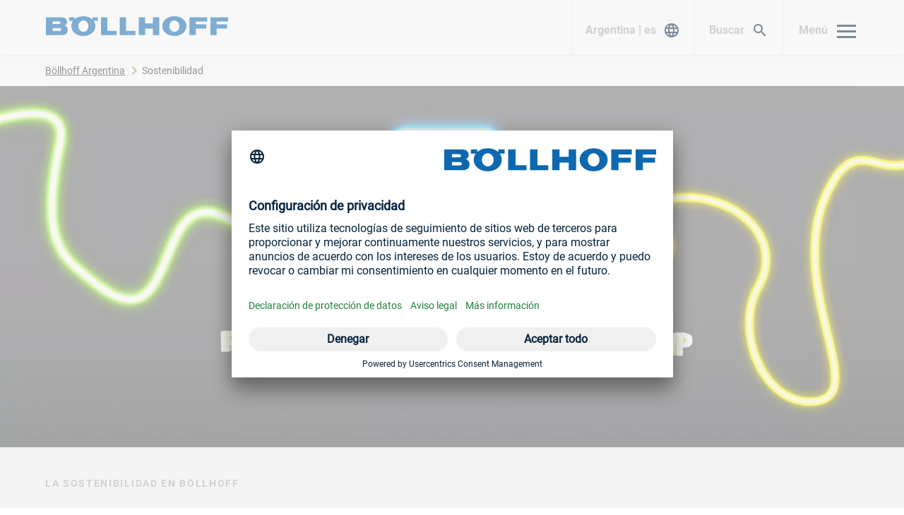

--- FILE ---
content_type: text/javascript; charset=utf-8
request_url: https://www.boellhoff.com/_nuxt/_X4Vy6ra.js
body_size: 125561
content:
import{f as q,g as dt,h as be,j as As,c as $,d as re,k as F,b as D,n as X,l as N,t as z,m as k,F as Le,q as Fe,e as te,s as Oe,u as de,v as Qn,x as Zn,y as Is,a as ce,z as Jn,A as Ki,w as ht,B as Hi,C as gs,D as Vi,E as Rs,G as er,o as Nt,H as tr,I as sr}from"./u1XRS2wW.js";import{d as Wi,_ as ae,a as He,b as Yi,e as Ws,f as rt,s as ir,g as nr,l as Ys,h as Dt,P as rr}from"./DMBUIuMa.js";import{g as Tt,i as ar,_ as or}from"./S3NLSR62.js";const vt=Wi("eventBus",()=>{const a=q(null);return{emitEvent:(s,i)=>{a.value={name:s,payload:i}},listenToEvent:(s,i)=>{dt(a,n=>{(n==null?void 0:n.name)===s&&i(n.payload)})}}}),qi=Wi("breakpoint",()=>{const a=q("lg"),e=q(),t=()=>window.getComputedStyle(document.querySelector("head"),null).getPropertyValue("font-family").replace(/"/g,""),s=()=>{const r=t();r!==a.value&&(a.value=r);const o=window.innerWidth;o!==e.value&&(e.value=o)};be(()=>{e.value=window.innerWidth,a.value=t(),window.addEventListener("resize",s)}),As(()=>{window.removeEventListener("resize",s)});const i=$(()=>["sm","xs"].indexOf(a.value)!==-1),n=$(()=>["lg","xl","xxl"].indexOf(a.value)!==-1);return{currentBreakpoint:a,isMobile:i,isDesktop:n,windowWidth:e}}),lr=re({__name:"CeCountryFlag",props:{country:{}},setup(a){return(e,t)=>(D(),F("span",{class:X(["c-country-flag fi",`fi-${e.country}`])},null,2))}}),_s=ae(lr,[["__scopeId","data-v-00fc13cb"]]),cr=["href","target"],ur={key:0,class:"c-link__label"},dr=["innerHTML"],hr=re({__name:"CeLink",props:{uri:{},label:{},styleModifier:{},target:{},title:{},icon:{},onlyIcon:{type:Boolean},current:{type:Boolean},logo:{}},setup(a){return(e,t)=>(D(),F("a",{href:e.uri,class:X([{"c-link--icon":e.onlyIcon,"c-link--logo":e.logo},e.styleModifier,"c-link"]),target:e.target||"_self"},[e.label?(D(),F("span",ur,z(e.label),1)):N("",!0),e.icon?(D(),F("i",{key:1,class:X([`icon-${e.icon}`,"c-link__icon","icon icon--xs"])},null,2)):N("",!0),e.logo?(D(),F("div",{key:2,innerHTML:e.logo,class:"c-link__svg"},null,8,dr)):N("",!0)],10,cr))}}),je=ae(hr,[["__scopeId","data-v-60b320df"]]),fr=re({__name:"CeLinkList",props:{links:{},styleModifier:{},icon:{}},setup(a){const e=a,t=$(()=>e.styleModifier?`c-link--link-list c-link--link-list-${e.styleModifier}`:"c-link--link-list");return(s,i)=>(D(),F("div",null,[k("ul",{class:X(["c-link-list",s.styleModifier?`c-link-list--${s.styleModifier}`:""]),"data-test":"link-list"},[(D(!0),F(Le,null,Fe(s.links,(n,r)=>(D(),F("li",{key:JSON.stringify(n),class:X(["c-link-list__item",{"c-link-list__item--current":n.current}])},[te(je,Oe({ref_for:!0},n,{icon:n.icon||s.icon,"style-modifier":t.value}),null,16,["icon","style-modifier"])],2))),128))],2)]))}}),Ze=ae(fr,[["__scopeId","data-v-36bfc258"]]),gr=["type","media","srcset"],mr=["src","alt","title","loading"],pr=re({__name:"CePicture",props:{title:{},description:{},alternative:{},intrinsicHeight:{type:Boolean},loading:{},variants:{}},setup(a){const e=a,t=He(),s=q(!1),i=[{name:"xxs",mediaQuery:""},{name:"xs",mediaQuery:"(min-width: 360px)"},{name:"sm",mediaQuery:"(min-width: 576px)"},{name:"md",mediaQuery:"(min-width: 768px)"},{name:"lg",mediaQuery:"(min-width: 996px)"},{name:"xl",mediaQuery:"(min-width: 1448px)"},{name:"xxl",mediaQuery:"(min-width: 2000px)"}],n=$(()=>e.variants.filter(d=>d.mq!=="xxs").map(d=>{var f;return{uris:c(d.data.croppedImage.uri,!1,d.data.croppedImage.availableFormats,d.width,d.width2x),mq:(f=i.find(h=>h.name===d.mq))==null?void 0:f.mediaQuery,ratio:d.data.croppedImage.ratio}}).reverse()),r=$(()=>{const d=e.variants.find(f=>f.mq==="xs");if(!d)throw new Error("Default image not found");return l(d.data.croppedImage.uri,d.data.croppedImage.ratio,!1,d.width,d.width2x,d.data.croppedImage.availableFormats)});$(()=>{const d="md",f=i.findIndex(h=>h.name===d);for(let h=e.variants.length-1;h>=0;h--){const g=e.variants[h],p=i.findIndex(y=>y.name===g.mq);if(f>=p)return g}return e.variants[0]});const o=(d,f)=>f?`${Tt(d,t.baseApiUrl)}, ${Tt(f,t.baseApiUrl)} 2x`:Tt(d,t.baseApiUrl),l=(d,f,h,g,p,y)=>c(d,h,y,g,p)[0],c=(d,f,h,g,p)=>{let y="";return d=decodeURIComponent(d),d=d.replace("{width}",g.toString()),y=d.replace("{width}",p.toString()),h?h.map(v=>({uri:d.replace("{format}",v.key),uri2x:y.replace("{format}",v.key),mimeType:v.mimeType})):[{uri:d,uri2x:y,mimeType:null}]},u=()=>{s.value=!0};return(d,f)=>(D(),F("picture",{class:X(["c-picture",{"is-loaded":s.value}])},[n.value.length?(D(!0),F(Le,{key:0},Fe(n.value,(h,g)=>(D(),F(Le,{key:`${g}-${h.mq}`},[(D(!0),F(Le,null,Fe(h.uris,(p,y)=>(D(),F("source",{key:`${g}-${y}`,type:p.mimeType?p.mimeType:void 0,media:h.mq,srcset:o(p.uri,p.uri2x)},null,8,gr))),128))],64))),128)):N("",!0),k("img",{src:de(Tt)(r.value.uri,de(t).baseApiUrl),alt:d.alternative,title:d.title,loading:d.loading,class:"c-image","data-test":"image",onLoad:u},null,40,mr)],2))}}),ji=ae(pr,[["__scopeId","data-v-4bdd415f"]]),yr={key:0,class:"typo-tagline c-module-header__tagline","data-test":"header-tagline"},vr={key:1,class:"typo-h1 c-module-header__headline","data-test":"header-headline"},Tr={key:2,class:"typo-h2 c-module-header__headline","data-test":"header-headline"},Er={key:3,class:"typo-default c-module-header__intro","data-test":"header-intro"},xr=["innerHTML"],Sr=re({__name:"CeModuleHeader",props:{kicker:{},headline:{},intro:{},textIsHtml:{type:Boolean},headlineIsPageTitle:{type:Boolean},styleModifier:{}},setup(a){const e=a,{kicker:t,headline:s,intro:i,textIsHtml:n,headlineIsPageTitle:r,styleModifier:o}=Qn(e);return(l,c)=>(D(),F("header",{class:X([de(o),"c-module-header"])},[de(t)?(D(),F("p",yr,z(de(t)),1)):N("",!0),de(r)?(D(),F("h1",vr,z(de(s)),1)):(D(),F("h2",Tr,z(de(s)),1)),de(i)&&!de(n)?(D(),F("p",Er,z(de(i)),1)):N("",!0),de(i)&&de(n)?(D(),F("div",{key:4,class:"c-module-header__intro richtext typo-default",innerHTML:de(i),"data-test":"header-intro"},null,8,xr)):N("",!0)],2))}}),Lr=ae(Sr,[["__scopeId","data-v-723ce7a5"]]);var ft={},br={get exports(){return ft},set exports(a){ft=a}};(function(a,e){(function(t){var s=/^(?=((?:[a-zA-Z0-9+\-.]+:)?))\1(?=((?:\/\/[^\/?#]*)?))\2(?=((?:(?:[^?#\/]*\/)*[^;?#\/]*)?))\3((?:;[^?#]*)?)(\?[^#]*)?(#[^]*)?$/,i=/^(?=([^\/?#]*))\1([^]*)$/,n=/(?:\/|^)\.(?=\/)/g,r=/(?:\/|^)\.\.\/(?!\.\.\/)[^\/]*(?=\/)/g,o={buildAbsoluteURL:function(l,c,u){if(u=u||{},l=l.trim(),c=c.trim(),!c){if(!u.alwaysNormalize)return l;var d=o.parseURL(l);if(!d)throw new Error("Error trying to parse base URL.");return d.path=o.normalizePath(d.path),o.buildURLFromParts(d)}var f=o.parseURL(c);if(!f)throw new Error("Error trying to parse relative URL.");if(f.scheme)return u.alwaysNormalize?(f.path=o.normalizePath(f.path),o.buildURLFromParts(f)):c;var h=o.parseURL(l);if(!h)throw new Error("Error trying to parse base URL.");if(!h.netLoc&&h.path&&h.path[0]!=="/"){var g=i.exec(h.path);h.netLoc=g[1],h.path=g[2]}h.netLoc&&!h.path&&(h.path="/");var p={scheme:h.scheme,netLoc:f.netLoc,path:null,params:f.params,query:f.query,fragment:f.fragment};if(!f.netLoc&&(p.netLoc=h.netLoc,f.path[0]!=="/"))if(!f.path)p.path=h.path,f.params||(p.params=h.params,f.query||(p.query=h.query));else{var y=h.path,v=y.substring(0,y.lastIndexOf("/")+1)+f.path;p.path=o.normalizePath(v)}return p.path===null&&(p.path=u.alwaysNormalize?o.normalizePath(f.path):f.path),o.buildURLFromParts(p)},parseURL:function(l){var c=s.exec(l);return c?{scheme:c[1]||"",netLoc:c[2]||"",path:c[3]||"",params:c[4]||"",query:c[5]||"",fragment:c[6]||""}:null},normalizePath:function(l){for(l=l.split("").reverse().join("").replace(n,"");l.length!==(l=l.replace(r,"")).length;);return l.split("").reverse().join("")},buildURLFromParts:function(l){return l.scheme+l.netLoc+l.path+l.params+l.query+l.fragment}};a.exports=o})()})(br);function qs(a,e){var t=Object.keys(a);if(Object.getOwnPropertySymbols){var s=Object.getOwnPropertySymbols(a);e&&(s=s.filter(function(i){return Object.getOwnPropertyDescriptor(a,i).enumerable})),t.push.apply(t,s)}return t}function Se(a){for(var e=1;e<arguments.length;e++){var t=arguments[e]!=null?arguments[e]:{};e%2?qs(Object(t),!0).forEach(function(s){Ar(a,s,t[s])}):Object.getOwnPropertyDescriptors?Object.defineProperties(a,Object.getOwnPropertyDescriptors(t)):qs(Object(t)).forEach(function(s){Object.defineProperty(a,s,Object.getOwnPropertyDescriptor(t,s))})}return a}function Ar(a,e,t){return e=Rr(e),e in a?Object.defineProperty(a,e,{value:t,enumerable:!0,configurable:!0,writable:!0}):a[e]=t,a}function ge(){return ge=Object.assign?Object.assign.bind():function(a){for(var e=1;e<arguments.length;e++){var t=arguments[e];for(var s in t)Object.prototype.hasOwnProperty.call(t,s)&&(a[s]=t[s])}return a},ge.apply(this,arguments)}function Ir(a,e){if(typeof a!="object"||a===null)return a;var t=a[Symbol.toPrimitive];if(t!==void 0){var s=t.call(a,e);if(typeof s!="object")return s;throw new TypeError("@@toPrimitive must return a primitive value.")}return(e==="string"?String:Number)(a)}function Rr(a){var e=Ir(a,"string");return typeof e=="symbol"?e:String(e)}const G=Number.isFinite||function(a){return typeof a=="number"&&isFinite(a)};let m=function(a){return a.MEDIA_ATTACHING="hlsMediaAttaching",a.MEDIA_ATTACHED="hlsMediaAttached",a.MEDIA_DETACHING="hlsMediaDetaching",a.MEDIA_DETACHED="hlsMediaDetached",a.BUFFER_RESET="hlsBufferReset",a.BUFFER_CODECS="hlsBufferCodecs",a.BUFFER_CREATED="hlsBufferCreated",a.BUFFER_APPENDING="hlsBufferAppending",a.BUFFER_APPENDED="hlsBufferAppended",a.BUFFER_EOS="hlsBufferEos",a.BUFFER_FLUSHING="hlsBufferFlushing",a.BUFFER_FLUSHED="hlsBufferFlushed",a.MANIFEST_LOADING="hlsManifestLoading",a.MANIFEST_LOADED="hlsManifestLoaded",a.MANIFEST_PARSED="hlsManifestParsed",a.LEVEL_SWITCHING="hlsLevelSwitching",a.LEVEL_SWITCHED="hlsLevelSwitched",a.LEVEL_LOADING="hlsLevelLoading",a.LEVEL_LOADED="hlsLevelLoaded",a.LEVEL_UPDATED="hlsLevelUpdated",a.LEVEL_PTS_UPDATED="hlsLevelPtsUpdated",a.LEVELS_UPDATED="hlsLevelsUpdated",a.AUDIO_TRACKS_UPDATED="hlsAudioTracksUpdated",a.AUDIO_TRACK_SWITCHING="hlsAudioTrackSwitching",a.AUDIO_TRACK_SWITCHED="hlsAudioTrackSwitched",a.AUDIO_TRACK_LOADING="hlsAudioTrackLoading",a.AUDIO_TRACK_LOADED="hlsAudioTrackLoaded",a.SUBTITLE_TRACKS_UPDATED="hlsSubtitleTracksUpdated",a.SUBTITLE_TRACKS_CLEARED="hlsSubtitleTracksCleared",a.SUBTITLE_TRACK_SWITCH="hlsSubtitleTrackSwitch",a.SUBTITLE_TRACK_LOADING="hlsSubtitleTrackLoading",a.SUBTITLE_TRACK_LOADED="hlsSubtitleTrackLoaded",a.SUBTITLE_FRAG_PROCESSED="hlsSubtitleFragProcessed",a.CUES_PARSED="hlsCuesParsed",a.NON_NATIVE_TEXT_TRACKS_FOUND="hlsNonNativeTextTracksFound",a.INIT_PTS_FOUND="hlsInitPtsFound",a.FRAG_LOADING="hlsFragLoading",a.FRAG_LOAD_EMERGENCY_ABORTED="hlsFragLoadEmergencyAborted",a.FRAG_LOADED="hlsFragLoaded",a.FRAG_DECRYPTED="hlsFragDecrypted",a.FRAG_PARSING_INIT_SEGMENT="hlsFragParsingInitSegment",a.FRAG_PARSING_USERDATA="hlsFragParsingUserdata",a.FRAG_PARSING_METADATA="hlsFragParsingMetadata",a.FRAG_PARSED="hlsFragParsed",a.FRAG_BUFFERED="hlsFragBuffered",a.FRAG_CHANGED="hlsFragChanged",a.FPS_DROP="hlsFpsDrop",a.FPS_DROP_LEVEL_CAPPING="hlsFpsDropLevelCapping",a.ERROR="hlsError",a.DESTROYING="hlsDestroying",a.KEY_LOADING="hlsKeyLoading",a.KEY_LOADED="hlsKeyLoaded",a.LIVE_BACK_BUFFER_REACHED="hlsLiveBackBufferReached",a.BACK_BUFFER_REACHED="hlsBackBufferReached",a}({}),H=function(a){return a.NETWORK_ERROR="networkError",a.MEDIA_ERROR="mediaError",a.KEY_SYSTEM_ERROR="keySystemError",a.MUX_ERROR="muxError",a.OTHER_ERROR="otherError",a}({}),R=function(a){return a.KEY_SYSTEM_NO_KEYS="keySystemNoKeys",a.KEY_SYSTEM_NO_ACCESS="keySystemNoAccess",a.KEY_SYSTEM_NO_SESSION="keySystemNoSession",a.KEY_SYSTEM_NO_CONFIGURED_LICENSE="keySystemNoConfiguredLicense",a.KEY_SYSTEM_LICENSE_REQUEST_FAILED="keySystemLicenseRequestFailed",a.KEY_SYSTEM_SERVER_CERTIFICATE_REQUEST_FAILED="keySystemServerCertificateRequestFailed",a.KEY_SYSTEM_SERVER_CERTIFICATE_UPDATE_FAILED="keySystemServerCertificateUpdateFailed",a.KEY_SYSTEM_SESSION_UPDATE_FAILED="keySystemSessionUpdateFailed",a.KEY_SYSTEM_STATUS_OUTPUT_RESTRICTED="keySystemStatusOutputRestricted",a.KEY_SYSTEM_STATUS_INTERNAL_ERROR="keySystemStatusInternalError",a.MANIFEST_LOAD_ERROR="manifestLoadError",a.MANIFEST_LOAD_TIMEOUT="manifestLoadTimeOut",a.MANIFEST_PARSING_ERROR="manifestParsingError",a.MANIFEST_INCOMPATIBLE_CODECS_ERROR="manifestIncompatibleCodecsError",a.LEVEL_EMPTY_ERROR="levelEmptyError",a.LEVEL_LOAD_ERROR="levelLoadError",a.LEVEL_LOAD_TIMEOUT="levelLoadTimeOut",a.LEVEL_PARSING_ERROR="levelParsingError",a.LEVEL_SWITCH_ERROR="levelSwitchError",a.AUDIO_TRACK_LOAD_ERROR="audioTrackLoadError",a.AUDIO_TRACK_LOAD_TIMEOUT="audioTrackLoadTimeOut",a.SUBTITLE_LOAD_ERROR="subtitleTrackLoadError",a.SUBTITLE_TRACK_LOAD_TIMEOUT="subtitleTrackLoadTimeOut",a.FRAG_LOAD_ERROR="fragLoadError",a.FRAG_LOAD_TIMEOUT="fragLoadTimeOut",a.FRAG_DECRYPT_ERROR="fragDecryptError",a.FRAG_PARSING_ERROR="fragParsingError",a.FRAG_GAP="fragGap",a.REMUX_ALLOC_ERROR="remuxAllocError",a.KEY_LOAD_ERROR="keyLoadError",a.KEY_LOAD_TIMEOUT="keyLoadTimeOut",a.BUFFER_ADD_CODEC_ERROR="bufferAddCodecError",a.BUFFER_INCOMPATIBLE_CODECS_ERROR="bufferIncompatibleCodecsError",a.BUFFER_APPEND_ERROR="bufferAppendError",a.BUFFER_APPENDING_ERROR="bufferAppendingError",a.BUFFER_STALLED_ERROR="bufferStalledError",a.BUFFER_FULL_ERROR="bufferFullError",a.BUFFER_SEEK_OVER_HOLE="bufferSeekOverHole",a.BUFFER_NUDGE_ON_STALL="bufferNudgeOnStall",a.INTERNAL_EXCEPTION="internalException",a.INTERNAL_ABORTED="aborted",a.UNKNOWN="unknown",a}({});const Qe=function(){},ms={trace:Qe,debug:Qe,log:Qe,warn:Qe,info:Qe,error:Qe};let ct=ms;function _r(a){const e=self.console[a];return e?e.bind(self.console,`[${a}] >`):Qe}function Dr(a,...e){e.forEach(function(t){ct[t]=a[t]?a[t].bind(a):_r(t)})}function kr(a,e){if(self.console&&a===!0||typeof a=="object"){Dr(a,"debug","log","info","warn","error");try{ct.log(`Debug logs enabled for "${e}" in hls.js version 1.4.0`)}catch{ct=ms}}else ct=ms}const S=ct,Cr=/^(\d+)x(\d+)$/,js=/(.+?)=(".*?"|.*?)(?:,|$)/g;class ue{constructor(e){typeof e=="string"&&(e=ue.parseAttrList(e));for(const t in e)e.hasOwnProperty(t)&&(t.substring(0,2)==="X-"&&(this.clientAttrs=this.clientAttrs||[],this.clientAttrs.push(t)),this[t]=e[t])}decimalInteger(e){const t=parseInt(this[e],10);return t>Number.MAX_SAFE_INTEGER?1/0:t}hexadecimalInteger(e){if(this[e]){let t=(this[e]||"0x").slice(2);t=(t.length&1?"0":"")+t;const s=new Uint8Array(t.length/2);for(let i=0;i<t.length/2;i++)s[i]=parseInt(t.slice(i*2,i*2+2),16);return s}else return null}hexadecimalIntegerAsNumber(e){const t=parseInt(this[e],16);return t>Number.MAX_SAFE_INTEGER?1/0:t}decimalFloatingPoint(e){return parseFloat(this[e])}optionalFloat(e,t){const s=this[e];return s?parseFloat(s):t}enumeratedString(e){return this[e]}bool(e){return this[e]==="YES"}decimalResolution(e){const t=Cr.exec(this[e]);if(t!==null)return{width:parseInt(t[1],10),height:parseInt(t[2],10)}}static parseAttrList(e){let t;const s={},i='"';for(js.lastIndex=0;(t=js.exec(e))!==null;){let n=t[2];n.indexOf(i)===0&&n.lastIndexOf(i)===n.length-1&&(n=n.slice(1,-1));const r=t[1].trim();s[r]=n}return s}}function wr(a){return a!=="ID"&&a!=="CLASS"&&a!=="START-DATE"&&a!=="DURATION"&&a!=="END-DATE"&&a!=="END-ON-NEXT"}function Pr(a){return a==="SCTE35-OUT"||a==="SCTE35-IN"}class zi{constructor(e,t){if(this.attr=void 0,this._startDate=void 0,this._endDate=void 0,this._badValueForSameId=void 0,t){const s=t.attr;for(const i in s)if(Object.prototype.hasOwnProperty.call(e,i)&&e[i]!==s[i]){S.warn(`DATERANGE tag attribute: "${i}" does not match for tags with ID: "${e.ID}"`),this._badValueForSameId=i;break}e=ge(new ue({}),s,e)}if(this.attr=e,this._startDate=new Date(e["START-DATE"]),"END-DATE"in this.attr){const s=new Date(this.attr["END-DATE"]);G(s.getTime())&&(this._endDate=s)}}get id(){return this.attr.ID}get class(){return this.attr.CLASS}get startDate(){return this._startDate}get endDate(){if(this._endDate)return this._endDate;const e=this.duration;return e!==null?new Date(this._startDate.getTime()+e*1e3):null}get duration(){if("DURATION"in this.attr){const e=this.attr.decimalFloatingPoint("DURATION");if(G(e))return e}else if(this._endDate)return(this._endDate.getTime()-this._startDate.getTime())/1e3;return null}get plannedDuration(){return"PLANNED-DURATION"in this.attr?this.attr.decimalFloatingPoint("PLANNED-DURATION"):null}get endOnNext(){return this.attr.bool("END-ON-NEXT")}get isValid(){return!!this.id&&!this._badValueForSameId&&G(this.startDate.getTime())&&(this.duration===null||this.duration>=0)&&(!this.endOnNext||!!this.class)}}class Ut{constructor(){this.aborted=!1,this.loaded=0,this.retry=0,this.total=0,this.chunkCount=0,this.bwEstimate=0,this.loading={start:0,first:0,end:0},this.parsing={start:0,end:0},this.buffering={start:0,first:0,end:0}}}var ie={AUDIO:"audio",VIDEO:"video",AUDIOVIDEO:"audiovideo"};class Xi{constructor(e){this._byteRange=null,this._url=null,this.baseurl=void 0,this.relurl=void 0,this.elementaryStreams={[ie.AUDIO]:null,[ie.VIDEO]:null,[ie.AUDIOVIDEO]:null},this.baseurl=e}setByteRange(e,t){const s=e.split("@",2),i=[];s.length===1?i[0]=t?t.byteRangeEndOffset:0:i[0]=parseInt(s[1]),i[1]=parseInt(s[0])+i[0],this._byteRange=i}get byteRange(){return this._byteRange?this._byteRange:[]}get byteRangeStartOffset(){return this.byteRange[0]}get byteRangeEndOffset(){return this.byteRange[1]}get url(){return!this._url&&this.baseurl&&this.relurl&&(this._url=ft.buildAbsoluteURL(this.baseurl,this.relurl,{alwaysNormalize:!0})),this._url||""}set url(e){this._url=e}}class Gt extends Xi{constructor(e,t){super(t),this._decryptdata=null,this.rawProgramDateTime=null,this.programDateTime=null,this.tagList=[],this.duration=0,this.sn=0,this.levelkeys=void 0,this.type=void 0,this.loader=null,this.keyLoader=null,this.level=-1,this.cc=0,this.startPTS=void 0,this.endPTS=void 0,this.startDTS=void 0,this.endDTS=void 0,this.start=0,this.deltaPTS=void 0,this.maxStartPTS=void 0,this.minEndPTS=void 0,this.stats=new Ut,this.urlId=0,this.data=void 0,this.bitrateTest=!1,this.title=null,this.initSegment=null,this.endList=void 0,this.gap=void 0,this.type=e}get decryptdata(){const{levelkeys:e}=this;if(!e&&!this._decryptdata)return null;if(!this._decryptdata&&this.levelkeys&&!this.levelkeys.NONE){const t=this.levelkeys.identity;if(t)this._decryptdata=t.getDecryptData(this.sn);else{const s=Object.keys(this.levelkeys);if(s.length===1)return this._decryptdata=this.levelkeys[s[0]].getDecryptData(this.sn)}}return this._decryptdata}get end(){return this.start+this.duration}get endProgramDateTime(){if(this.programDateTime===null||!G(this.programDateTime))return null;const e=G(this.duration)?this.duration:0;return this.programDateTime+e*1e3}get encrypted(){var e;if((e=this._decryptdata)!=null&&e.encrypted)return!0;if(this.levelkeys){const t=Object.keys(this.levelkeys),s=t.length;if(s>1||s===1&&this.levelkeys[t[0]].encrypted)return!0}return!1}setKeyFormat(e){if(this.levelkeys){const t=this.levelkeys[e];t&&!this._decryptdata&&(this._decryptdata=t.getDecryptData(this.sn))}}abortRequests(){var e,t;(e=this.loader)==null||e.abort(),(t=this.keyLoader)==null||t.abort()}setElementaryStreamInfo(e,t,s,i,n,r=!1){const{elementaryStreams:o}=this,l=o[e];if(!l){o[e]={startPTS:t,endPTS:s,startDTS:i,endDTS:n,partial:r};return}l.startPTS=Math.min(l.startPTS,t),l.endPTS=Math.max(l.endPTS,s),l.startDTS=Math.min(l.startDTS,i),l.endDTS=Math.max(l.endDTS,n)}clearElementaryStreamInfo(){const{elementaryStreams:e}=this;e[ie.AUDIO]=null,e[ie.VIDEO]=null,e[ie.AUDIOVIDEO]=null}}class Fr extends Xi{constructor(e,t,s,i,n){super(s),this.fragOffset=0,this.duration=0,this.gap=!1,this.independent=!1,this.relurl=void 0,this.fragment=void 0,this.index=void 0,this.stats=new Ut,this.duration=e.decimalFloatingPoint("DURATION"),this.gap=e.bool("GAP"),this.independent=e.bool("INDEPENDENT"),this.relurl=e.enumeratedString("URI"),this.fragment=t,this.index=i;const r=e.enumeratedString("BYTERANGE");r&&this.setByteRange(r,n),n&&(this.fragOffset=n.fragOffset+n.duration)}get start(){return this.fragment.start+this.fragOffset}get end(){return this.start+this.duration}get loaded(){const{elementaryStreams:e}=this;return!!(e.audio||e.video||e.audiovideo)}}const Or=10;class Mr{constructor(e){this.PTSKnown=!1,this.alignedSliding=!1,this.averagetargetduration=void 0,this.endCC=0,this.endSN=0,this.fragments=void 0,this.fragmentHint=void 0,this.partList=null,this.dateRanges=void 0,this.live=!0,this.ageHeader=0,this.advancedDateTime=void 0,this.updated=!0,this.advanced=!0,this.availabilityDelay=void 0,this.misses=0,this.startCC=0,this.startSN=0,this.startTimeOffset=null,this.targetduration=0,this.totalduration=0,this.type=null,this.url=void 0,this.m3u8="",this.version=null,this.canBlockReload=!1,this.canSkipUntil=0,this.canSkipDateRanges=!1,this.skippedSegments=0,this.recentlyRemovedDateranges=void 0,this.partHoldBack=0,this.holdBack=0,this.partTarget=0,this.preloadHint=void 0,this.renditionReports=void 0,this.tuneInGoal=0,this.deltaUpdateFailed=void 0,this.driftStartTime=0,this.driftEndTime=0,this.driftStart=0,this.driftEnd=0,this.encryptedFragments=void 0,this.playlistParsingError=null,this.variableList=null,this.hasVariableRefs=!1,this.fragments=[],this.encryptedFragments=[],this.dateRanges={},this.url=e}reloaded(e){if(!e){this.advanced=!0,this.updated=!0;return}const t=this.lastPartSn-e.lastPartSn,s=this.lastPartIndex-e.lastPartIndex;this.updated=this.endSN!==e.endSN||!!s||!!t,this.advanced=this.endSN>e.endSN||t>0||t===0&&s>0,this.updated||this.advanced?this.misses=Math.floor(e.misses*.6):this.misses=e.misses+1,this.availabilityDelay=e.availabilityDelay}get hasProgramDateTime(){return this.fragments.length?G(this.fragments[this.fragments.length-1].programDateTime):!1}get levelTargetDuration(){return this.averagetargetduration||this.targetduration||Or}get drift(){const e=this.driftEndTime-this.driftStartTime;return e>0?(this.driftEnd-this.driftStart)*1e3/e:1}get edge(){return this.partEnd||this.fragmentEnd}get partEnd(){var e;return(e=this.partList)!=null&&e.length?this.partList[this.partList.length-1].end:this.fragmentEnd}get fragmentEnd(){var e;return(e=this.fragments)!=null&&e.length?this.fragments[this.fragments.length-1].end:0}get age(){return this.advancedDateTime?Math.max(Date.now()-this.advancedDateTime,0)/1e3:0}get lastPartIndex(){var e;return(e=this.partList)!=null&&e.length?this.partList[this.partList.length-1].index:-1}get lastPartSn(){var e;return(e=this.partList)!=null&&e.length?this.partList[this.partList.length-1].fragment.sn:this.endSN}}function Ds(a){return Uint8Array.from(atob(a),e=>e.charCodeAt(0))}function Nr(a){const e=Qi(a).subarray(0,16),t=new Uint8Array(16);return t.set(e,16-e.length),t}function Ur(a){const e=function(s,i,n){const r=s[i];s[i]=s[n],s[n]=r};e(a,0,3),e(a,1,2),e(a,4,5),e(a,6,7)}function Br(a){const e=a.split(":");let t=null;if(e[0]==="data"&&e.length===2){const s=e[1].split(";"),i=s[s.length-1].split(",");if(i.length===2){const n=i[0]==="base64",r=i[1];n?(s.splice(-1,1),t=Ds(r)):t=Nr(r)}}return t}function Qi(a){return Uint8Array.from(unescape(encodeURIComponent(a)),e=>e.charCodeAt(0))}var he={CLEARKEY:"org.w3.clearkey",FAIRPLAY:"com.apple.fps",PLAYREADY:"com.microsoft.playready",WIDEVINE:"com.widevine.alpha"},xe={CLEARKEY:"org.w3.clearkey",FAIRPLAY:"com.apple.streamingkeydelivery",PLAYREADY:"com.microsoft.playready",WIDEVINE:"urn:uuid:edef8ba9-79d6-4ace-a3c8-27dcd51d21ed"};function zs(a){switch(a){case xe.FAIRPLAY:return he.FAIRPLAY;case xe.PLAYREADY:return he.PLAYREADY;case xe.WIDEVINE:return he.WIDEVINE;case xe.CLEARKEY:return he.CLEARKEY}}var Zi={WIDEVINE:"edef8ba979d64acea3c827dcd51d21ed"};function $r(a){if(a===Zi.WIDEVINE)return he.WIDEVINE}function Xs(a){switch(a){case he.FAIRPLAY:return xe.FAIRPLAY;case he.PLAYREADY:return xe.PLAYREADY;case he.WIDEVINE:return xe.WIDEVINE;case he.CLEARKEY:return xe.CLEARKEY}}function Kt(a){const{drmSystems:e,widevineLicenseUrl:t}=a,s=e?[he.FAIRPLAY,he.WIDEVINE,he.PLAYREADY,he.CLEARKEY].filter(i=>!!e[i]):[];return!s[he.WIDEVINE]&&t&&s.push(he.WIDEVINE),s}const Ji=function(){return typeof self<"u"&&self.navigator&&self.navigator.requestMediaKeySystemAccess?self.navigator.requestMediaKeySystemAccess.bind(self.navigator):null}();function Gr(a,e,t,s){let i;switch(a){case he.FAIRPLAY:i=["cenc","sinf"];break;case he.WIDEVINE:case he.PLAYREADY:i=["cenc"];break;case he.CLEARKEY:i=["cenc","keyids"];break;default:throw new Error(`Unknown key-system: ${a}`)}return Kr(i,e,t,s)}function Kr(a,e,t,s){return[{initDataTypes:a,persistentState:s.persistentState||"not-allowed",distinctiveIdentifier:s.distinctiveIdentifier||"not-allowed",sessionTypes:s.sessionTypes||[s.sessionType||"temporary"],audioCapabilities:e.map(n=>({contentType:`audio/mp4; codecs="${n}"`,robustness:s.audioRobustness||"",encryptionScheme:s.audioEncryptionScheme||null})),videoCapabilities:t.map(n=>({contentType:`video/mp4; codecs="${n}"`,robustness:s.videoRobustness||"",encryptionScheme:s.videoEncryptionScheme||null}))}]}function Je(a,e,t){return Uint8Array.prototype.slice?a.slice(e,t):new Uint8Array(Array.prototype.slice.call(a,e,t))}const ks=(a,e)=>e+10<=a.length&&a[e]===73&&a[e+1]===68&&a[e+2]===51&&a[e+3]<255&&a[e+4]<255&&a[e+6]<128&&a[e+7]<128&&a[e+8]<128&&a[e+9]<128,en=(a,e)=>e+10<=a.length&&a[e]===51&&a[e+1]===68&&a[e+2]===73&&a[e+3]<255&&a[e+4]<255&&a[e+6]<128&&a[e+7]<128&&a[e+8]<128&&a[e+9]<128,Ct=(a,e)=>{const t=e;let s=0;for(;ks(a,e);){s+=10;const i=Bt(a,e+6);s+=i,en(a,e+10)&&(s+=10),e+=s}if(s>0)return a.subarray(t,t+s)},Bt=(a,e)=>{let t=0;return t=(a[e]&127)<<21,t|=(a[e+1]&127)<<14,t|=(a[e+2]&127)<<7,t|=a[e+3]&127,t},Hr=(a,e)=>ks(a,e)&&Bt(a,e+6)+10<=a.length-e,Vr=a=>{const e=sn(a);for(let t=0;t<e.length;t++){const s=e[t];if(tn(s))return Xr(s)}},tn=a=>a&&a.key==="PRIV"&&a.info==="com.apple.streaming.transportStreamTimestamp",Wr=a=>{const e=String.fromCharCode(a[0],a[1],a[2],a[3]),t=Bt(a,4),s=10;return{type:e,size:t,data:a.subarray(s,s+t)}},sn=a=>{let e=0;const t=[];for(;ks(a,e);){const s=Bt(a,e+6);e+=10;const i=e+s;for(;e+8<i;){const n=Wr(a.subarray(e)),r=Yr(n);r&&t.push(r),e+=n.size+10}en(a,e)&&(e+=10)}return t},Yr=a=>a.type==="PRIV"?qr(a):a.type[0]==="W"?zr(a):jr(a),qr=a=>{if(a.size<2)return;const e=Ue(a.data,!0),t=new Uint8Array(a.data.subarray(e.length+1));return{key:a.type,info:e,data:t.buffer}},jr=a=>{if(a.size<2)return;if(a.type==="TXXX"){let t=1;const s=Ue(a.data.subarray(t),!0);t+=s.length+1;const i=Ue(a.data.subarray(t));return{key:a.type,info:s,data:i}}const e=Ue(a.data.subarray(1));return{key:a.type,data:e}},zr=a=>{if(a.type==="WXXX"){if(a.size<2)return;let t=1;const s=Ue(a.data.subarray(t),!0);t+=s.length+1;const i=Ue(a.data.subarray(t));return{key:a.type,info:s,data:i}}const e=Ue(a.data);return{key:a.type,data:e}},Xr=a=>{if(a.data.byteLength===8){const e=new Uint8Array(a.data),t=e[3]&1;let s=(e[4]<<23)+(e[5]<<15)+(e[6]<<7)+e[7];return s/=45,t&&(s+=4772185884e-2),Math.round(s)}},Ue=(a,e=!1)=>{const t=Qr();if(t){const c=t.decode(a);if(e){const u=c.indexOf("\0");return u!==-1?c.substring(0,u):c}return c.replace(/\0/g,"")}const s=a.length;let i,n,r,o="",l=0;for(;l<s;){if(i=a[l++],i===0&&e)return o;if(i===0||i===3)continue;switch(i>>4){case 0:case 1:case 2:case 3:case 4:case 5:case 6:case 7:o+=String.fromCharCode(i);break;case 12:case 13:n=a[l++],o+=String.fromCharCode((i&31)<<6|n&63);break;case 14:n=a[l++],r=a[l++],o+=String.fromCharCode((i&15)<<12|(n&63)<<6|(r&63)<<0);break}}return o};let Ht;function Qr(){return!Ht&&typeof self.TextDecoder<"u"&&(Ht=new self.TextDecoder("utf-8")),Ht}const Me={hexDump:function(a){let e="";for(let t=0;t<a.length;t++){let s=a[t].toString(16);s.length<2&&(s="0"+s),e+=s}return e}},wt=Math.pow(2,32)-1,Zr=[].push,nn={video:1,audio:2,id3:3,text:4};function me(a){return String.fromCharCode.apply(null,a)}function rn(a,e){const t=a[e]<<8|a[e+1];return t<0?65536+t:t}function W(a,e){const t=an(a,e);return t<0?4294967296+t:t}function an(a,e){return a[e]<<24|a[e+1]<<16|a[e+2]<<8|a[e+3]}function Vt(a,e,t){a[e]=t>>24,a[e+1]=t>>16&255,a[e+2]=t>>8&255,a[e+3]=t&255}function Z(a,e){const t=[];if(!e.length)return t;const s=a.byteLength;for(let i=0;i<s;){const n=W(a,i),r=me(a.subarray(i+4,i+8)),o=n>1?i+n:s;if(r===e[0])if(e.length===1)t.push(a.subarray(i+8,o));else{const l=Z(a.subarray(i+8,o),e.slice(1));l.length&&Zr.apply(t,l)}i=o}return t}function Jr(a){const e=[],t=a[0];let s=8;const i=W(a,s);s+=4;const n=0,r=0;t===0?s+=8:s+=16,s+=2;let o=a.length+r;const l=rn(a,s);s+=2;for(let c=0;c<l;c++){let u=s;const d=W(a,u);u+=4;const f=d&2147483647;if((d&2147483648)>>>31===1)return S.warn("SIDX has hierarchical references (not supported)"),null;const g=W(a,u);u+=4,e.push({referenceSize:f,subsegmentDuration:g,info:{duration:g/i,start:o,end:o+f-1}}),o+=f,u+=4,s=u}return{earliestPresentationTime:n,timescale:i,version:t,referencesCount:l,references:e}}function on(a){const e=[],t=Z(a,["moov","trak"]);for(let i=0;i<t.length;i++){const n=t[i],r=Z(n,["tkhd"])[0];if(r){let o=r[0],l=o===0?12:20;const c=W(r,l),u=Z(n,["mdia","mdhd"])[0];if(u){o=u[0],l=o===0?12:20;const d=W(u,l),f=Z(n,["mdia","hdlr"])[0];if(f){const h=me(f.subarray(8,12)),g={soun:ie.AUDIO,vide:ie.VIDEO}[h];if(g){const p=Z(n,["mdia","minf","stbl","stsd"])[0];let y;p&&(y=me(p.subarray(12,16))),e[c]={timescale:d,type:g},e[g]={timescale:d,id:c,codec:y}}}}}}return Z(a,["moov","mvex","trex"]).forEach(i=>{const n=W(i,4),r=e[n];r&&(r.default={duration:W(i,12),flags:W(i,20)})}),e}function ea(a,e){if(!a||!e)return a;const t=e.keyId;return t&&e.isCommonEncryption&&Z(a,["moov","trak"]).forEach(i=>{const r=Z(i,["mdia","minf","stbl","stsd"])[0].subarray(8);let o=Z(r,["enca"]);const l=o.length>0;l||(o=Z(r,["encv"])),o.forEach(c=>{const u=l?c.subarray(28):c.subarray(78);Z(u,["sinf"]).forEach(f=>{const h=ln(f);if(h){const g=h.subarray(8,24);g.some(p=>p!==0)||(S.log(`[eme] Patching keyId in 'enc${l?"a":"v"}>sinf>>tenc' box: ${Me.hexDump(g)} -> ${Me.hexDump(t)}`),h.set(t,8))}})})}),a}function ln(a){const e=Z(a,["schm"])[0];if(e){const t=me(e.subarray(4,8));if(t==="cbcs"||t==="cenc")return Z(a,["schi","tenc"])[0]}return S.error("[eme] missing 'schm' box"),null}function ta(a,e){return Z(e,["moof","traf"]).reduce((t,s)=>{const i=Z(s,["tfdt"])[0],n=i[0],r=Z(s,["tfhd"]).reduce((o,l)=>{const c=W(l,4),u=a[c];if(u){let d=W(i,4);if(n===1){if(d===wt)return S.warn("[mp4-demuxer]: Ignoring assumed invalid signed 64-bit track fragment decode time"),o;d*=wt+1,d+=W(i,8)}const f=u.timescale||9e4,h=d/f;if(isFinite(h)&&(o===null||h<o))return h}return o},null);return r!==null&&isFinite(r)&&(t===null||r<t)?r:t},null)}function sa(a,e){let t=0,s=0,i=0;const n=Z(a,["moof","traf"]);for(let r=0;r<n.length;r++){const o=n[r],l=Z(o,["tfhd"])[0],c=W(l,4),u=e[c];if(!u)continue;const d=u.default,f=W(l,0)|(d==null?void 0:d.flags);let h=d==null?void 0:d.duration;f&8&&(f&2?h=W(l,12):h=W(l,8));const g=u.timescale||9e4,p=Z(o,["trun"]);for(let y=0;y<p.length;y++){if(t=ia(p[y]),!t&&h){const v=W(p[y],4);t=h*v}u.type===ie.VIDEO?s+=t/g:u.type===ie.AUDIO&&(i+=t/g)}}if(s===0&&i===0){let r=0;const o=Z(a,["sidx"]);for(let l=0;l<o.length;l++){const c=Jr(o[l]);c!=null&&c.references&&(r+=c.references.reduce((u,d)=>u+d.info.duration||0,0))}return r}return s||i}function ia(a){const e=W(a,0);let t=8;e&1&&(t+=4),e&4&&(t+=4);let s=0;const i=W(a,4);for(let n=0;n<i;n++){if(e&256){const r=W(a,t);s+=r,t+=4}e&512&&(t+=4),e&1024&&(t+=4),e&2048&&(t+=4)}return s}function na(a,e,t){Z(e,["moof","traf"]).forEach(s=>{Z(s,["tfhd"]).forEach(i=>{const n=W(i,4),r=a[n];if(!r)return;const o=r.timescale||9e4;Z(s,["tfdt"]).forEach(l=>{const c=l[0];let u=W(l,4);if(c===0)u-=t*o,u=Math.max(u,0),Vt(l,4,u);else{u*=Math.pow(2,32),u+=W(l,8),u-=t*o,u=Math.max(u,0);const d=Math.floor(u/(wt+1)),f=Math.floor(u%(wt+1));Vt(l,4,d),Vt(l,8,f)}})})})}function ra(a){const e={valid:null,remainder:null},t=Z(a,["moof"]);if(t){if(t.length<2)return e.remainder=a,e}else return e;const s=t[t.length-1];return e.valid=Je(a,0,s.byteOffset-8),e.remainder=Je(a,s.byteOffset-8),e}function et(a,e){const t=new Uint8Array(a.length+e.length);return t.set(a),t.set(e,a.length),t}function Qs(a,e){const t=[],s=e.samples,i=e.timescale,n=e.id;let r=!1;return Z(s,["moof"]).map(l=>{const c=l.byteOffset-8;Z(l,["traf"]).map(d=>{const f=Z(d,["tfdt"]).map(h=>{const g=h[0];let p=W(h,4);return g===1&&(p*=Math.pow(2,32),p+=W(h,8)),p/i})[0];return f!==void 0&&(a=f),Z(d,["tfhd"]).map(h=>{const g=W(h,4),p=W(h,0)&16777215,y=(p&1)!==0,v=(p&2)!==0,E=(p&8)!==0;let x=0;const b=(p&16)!==0;let L=0;const w=(p&32)!==0;let _=8;g===n&&(y&&(_+=8),v&&(_+=4),E&&(x=W(h,_),_+=4),b&&(L=W(h,_),_+=4),w&&(_+=4),e.type==="video"&&(r=aa(e.codec)),Z(d,["trun"]).map(P=>{const O=P[0],I=W(P,0)&16777215,U=(I&1)!==0;let T=0;const M=(I&4)!==0,Y=(I&256)!==0;let j=0;const Q=(I&512)!==0;let se=0;const B=(I&1024)!==0,K=(I&2048)!==0;let ne=0;const oe=W(P,4);let ee=8;U&&(T=W(P,ee),ee+=4),M&&(ee+=4);let fe=T+c;for(let Ae=0;Ae<oe;Ae++){if(Y?(j=W(P,ee),ee+=4):j=x,Q?(se=W(P,ee),ee+=4):se=L,B&&(ee+=4),K&&(O===0?ne=W(P,ee):ne=an(P,ee),ee+=4),e.type===ie.VIDEO){let ke=0;for(;ke<se;){const Ie=W(s,fe);if(fe+=4,oa(r,s[fe])){const ze=s.subarray(fe,fe+Ie);cn(ze,r?2:1,a+ne/i,t)}fe+=Ie,ke+=Ie+4}}a+=j/i}}))})})}),t}function aa(a){if(!a)return!1;const e=a.indexOf("."),t=e<0?a:a.substring(0,e);return t==="hvc1"||t==="hev1"||t==="dvh1"||t==="dvhe"}function oa(a,e){if(a){const t=e>>1&63;return t===39||t===40}else return(e&31)===6}function cn(a,e,t,s){const i=un(a);let n=0;n+=e;let r=0,o=0,l=!1,c=0;for(;n<i.length;){r=0;do{if(n>=i.length)break;c=i[n++],r+=c}while(c===255);o=0;do{if(n>=i.length)break;c=i[n++],o+=c}while(c===255);const u=i.length-n;if(!l&&r===4&&n<i.length){if(l=!0,i[n++]===181){const f=rn(i,n);if(n+=2,f===49){const h=W(i,n);if(n+=4,h===1195456820){const g=i[n++];if(g===3){const p=i[n++],y=31&p,v=64&p,E=v?2+y*3:0,x=new Uint8Array(E);if(v){x[0]=p;for(let b=1;b<E;b++)x[b]=i[n++]}s.push({type:g,payloadType:r,pts:t,bytes:x})}}}}}else if(r===5&&o<u){if(l=!0,o>16){const d=[];for(let g=0;g<16;g++){const p=i[n++].toString(16);d.push(p.length==1?"0"+p:p),(g===3||g===5||g===7||g===9)&&d.push("-")}const f=o-16,h=new Uint8Array(f);for(let g=0;g<f;g++)h[g]=i[n++];s.push({payloadType:r,pts:t,uuid:d.join(""),userData:Ue(h),userDataBytes:h})}}else if(o<u)n+=o;else if(o>u)break}}function un(a){const e=a.byteLength,t=[];let s=1;for(;s<e-2;)a[s]===0&&a[s+1]===0&&a[s+2]===3?(t.push(s+2),s+=2):s++;if(t.length===0)return a;const i=e-t.length,n=new Uint8Array(i);let r=0;for(s=0;s<i;r++,s++)r===t[0]&&(r++,t.shift()),n[s]=a[r];return n}function la(a){const e=a[0];let t="",s="",i=0,n=0,r=0,o=0,l=0,c=0;if(e===0){for(;me(a.subarray(c,c+1))!=="\0";)t+=me(a.subarray(c,c+1)),c+=1;for(t+=me(a.subarray(c,c+1)),c+=1;me(a.subarray(c,c+1))!=="\0";)s+=me(a.subarray(c,c+1)),c+=1;s+=me(a.subarray(c,c+1)),c+=1,i=W(a,12),n=W(a,16),o=W(a,20),l=W(a,24),c=28}else if(e===1){c+=4,i=W(a,c),c+=4;const d=W(a,c);c+=4;const f=W(a,c);for(c+=4,r=2**32*d+f,Number.isSafeInteger(r)||(r=Number.MAX_SAFE_INTEGER,S.warn("Presentation time exceeds safe integer limit and wrapped to max safe integer in parsing emsg box")),o=W(a,c),c+=4,l=W(a,c),c+=4;me(a.subarray(c,c+1))!=="\0";)t+=me(a.subarray(c,c+1)),c+=1;for(t+=me(a.subarray(c,c+1)),c+=1;me(a.subarray(c,c+1))!=="\0";)s+=me(a.subarray(c,c+1)),c+=1;s+=me(a.subarray(c,c+1)),c+=1}const u=a.subarray(c,a.byteLength);return{schemeIdUri:t,value:s,timeScale:i,presentationTime:r,presentationTimeDelta:n,eventDuration:o,id:l,payload:u}}function ca(a,...e){const t=e.length;let s=8,i=t;for(;i--;)s+=e[i].byteLength;const n=new Uint8Array(s);for(n[0]=s>>24&255,n[1]=s>>16&255,n[2]=s>>8&255,n[3]=s&255,n.set(a,4),i=0,s=8;i<t;i++)n.set(e[i],s),s+=e[i].byteLength;return n}function ua(a,e,t){if(a.byteLength!==16)throw new RangeError("Invalid system id");let s,i;s=0,i=new Uint8Array;let n;s>0?(n=new Uint8Array(4),e.length>0&&new DataView(n.buffer).setUint32(0,e.length,!1)):n=new Uint8Array;const r=new Uint8Array(4);return t&&t.byteLength>0&&new DataView(r.buffer).setUint32(0,t.byteLength,!1),ca([112,115,115,104],new Uint8Array([s,0,0,0]),a,n,i,r,t||new Uint8Array)}function da(a){if(!(a instanceof ArrayBuffer)||a.byteLength<32)return null;const e={version:0,systemId:"",kids:null,data:null},t=new DataView(a),s=t.getUint32(0);if(a.byteLength!==s&&s>44||t.getUint32(4)!==1886614376||(e.version=t.getUint32(8)>>>24,e.version>1))return null;e.systemId=Me.hexDump(new Uint8Array(a,12,16));const n=t.getUint32(28);if(e.version===0){if(s-32<n)return null;e.data=new Uint8Array(a,32,n)}else if(e.version===1){e.kids=[];for(let r=0;r<n;r++)e.kids.push(new Uint8Array(a,32+r*16,16))}return e}let Et={};class gt{static clearKeyUriToKeyIdMap(){Et={}}constructor(e,t,s,i=[1],n=null){this.uri=void 0,this.method=void 0,this.keyFormat=void 0,this.keyFormatVersions=void 0,this.encrypted=void 0,this.isCommonEncryption=void 0,this.iv=null,this.key=null,this.keyId=null,this.pssh=null,this.method=e,this.uri=t,this.keyFormat=s,this.keyFormatVersions=i,this.iv=n,this.encrypted=e?e!=="NONE":!1,this.isCommonEncryption=this.encrypted&&e!=="AES-128"}isSupported(){if(this.method){if(this.method==="AES-128"||this.method==="NONE")return!0;if(this.keyFormat==="identity")return this.method==="SAMPLE-AES";switch(this.keyFormat){case xe.FAIRPLAY:case xe.WIDEVINE:case xe.PLAYREADY:case xe.CLEARKEY:return["ISO-23001-7","SAMPLE-AES","SAMPLE-AES-CENC","SAMPLE-AES-CTR"].indexOf(this.method)!==-1}}return!1}getDecryptData(e){if(!this.encrypted||!this.uri)return null;if(this.method==="AES-128"&&this.uri&&!this.iv){typeof e!="number"&&(this.method==="AES-128"&&!this.iv&&S.warn(`missing IV for initialization segment with method="${this.method}" - compliance issue`),e=0);const s=ha(e);return new gt(this.method,this.uri,"identity",this.keyFormatVersions,s)}const t=Br(this.uri);if(t)switch(this.keyFormat){case xe.WIDEVINE:this.pssh=t,t.length>=22&&(this.keyId=t.subarray(t.length-22,t.length-6));break;case xe.PLAYREADY:{const s=new Uint8Array([154,4,240,121,152,64,66,134,171,146,230,91,224,136,95,149]);this.pssh=ua(s,null,t);const i=new Uint16Array(t.buffer,t.byteOffset,t.byteLength/2),n=String.fromCharCode.apply(null,Array.from(i)),r=n.substring(n.indexOf("<"),n.length),c=new DOMParser().parseFromString(r,"text/xml").getElementsByTagName("KID")[0];if(c){const u=c.childNodes[0]?c.childNodes[0].nodeValue:c.getAttribute("VALUE");if(u){const d=Ds(u).subarray(0,16);Ur(d),this.keyId=d}}break}default:{let s=t.subarray(0,16);if(s.length!==16){const i=new Uint8Array(16);i.set(s,16-s.length),s=i}this.keyId=s;break}}if(!this.keyId||this.keyId.byteLength!==16){let s=Et[this.uri];if(!s){const i=Object.keys(Et).length%Number.MAX_SAFE_INTEGER;s=new Uint8Array(16),new DataView(s.buffer,12,4).setUint32(0,i),Et[this.uri]=s}this.keyId=s}return this}}function ha(a){const e=new Uint8Array(16);for(let t=12;t<16;t++)e[t]=a>>8*(15-t)&255;return e}const dn=/\{\$([a-zA-Z0-9-_]+)\}/g;function Zs(a){return dn.test(a)}function Te(a,e,t){if(a.variableList!==null||a.hasVariableRefs)for(let s=t.length;s--;){const i=t[s],n=e[i];n&&(e[i]=ps(a,n))}}function ps(a,e){if(a.variableList!==null||a.hasVariableRefs){const t=a.variableList;return e.replace(dn,s=>{const i=s.substring(2,s.length-1),n=t==null?void 0:t[i];return n===void 0?(a.playlistParsingError||(a.playlistParsingError=new Error(`Missing preceding EXT-X-DEFINE tag for Variable Reference: "${i}"`)),s):n})}return e}function Js(a,e,t){let s=a.variableList;s||(a.variableList=s={});let i,n;if("QUERYPARAM"in e){i=e.QUERYPARAM;try{const r=new self.URL(t).searchParams;if(r.has(i))n=r.get(i);else throw new Error(`"${i}" does not match any query parameter in URI: "${t}"`)}catch(r){a.playlistParsingError||(a.playlistParsingError=new Error(`EXT-X-DEFINE QUERYPARAM: ${r.message}`))}}else i=e.NAME,n=e.VALUE;i in s?a.playlistParsingError||(a.playlistParsingError=new Error(`EXT-X-DEFINE duplicate Variable Name declarations: "${i}"`)):s[i]=n||""}function fa(a,e,t){const s=e.IMPORT;if(t&&s in t){let i=a.variableList;i||(a.variableList=i={}),i[s]=t[s]}else a.playlistParsingError||(a.playlistParsingError=new Error(`EXT-X-DEFINE IMPORT attribute not found in Multivariant Playlist: "${s}"`))}const ga={audio:{a3ds:!0,"ac-3":!0,"ac-4":!0,alac:!0,alaw:!0,dra1:!0,"dts+":!0,"dts-":!0,dtsc:!0,dtse:!0,dtsh:!0,"ec-3":!0,enca:!0,g719:!0,g726:!0,m4ae:!0,mha1:!0,mha2:!0,mhm1:!0,mhm2:!0,mlpa:!0,mp4a:!0,"raw ":!0,Opus:!0,opus:!0,samr:!0,sawb:!0,sawp:!0,sevc:!0,sqcp:!0,ssmv:!0,twos:!0,ulaw:!0},video:{avc1:!0,avc2:!0,avc3:!0,avc4:!0,avcp:!0,av01:!0,drac:!0,dva1:!0,dvav:!0,dvh1:!0,dvhe:!0,encv:!0,hev1:!0,hvc1:!0,mjp2:!0,mp4v:!0,mvc1:!0,mvc2:!0,mvc3:!0,mvc4:!0,resv:!0,rv60:!0,s263:!0,svc1:!0,svc2:!0,"vc-1":!0,vp08:!0,vp09:!0},text:{stpp:!0,wvtt:!0}};function ma(a,e){const t=ga[e];return!!t&&t[a.slice(0,4)]===!0}function Wt(a,e){return MediaSource.isTypeSupported(`${e||"video"}/mp4;codecs="${a}"`)}const ei=/#EXT-X-STREAM-INF:([^\r\n]*)(?:[\r\n](?:#[^\r\n]*)?)*([^\r\n]+)|#EXT-X-(SESSION-DATA|SESSION-KEY|DEFINE|CONTENT-STEERING|START):([^\r\n]*)[\r\n]+/g,ti=/#EXT-X-MEDIA:(.*)/g,pa=/^#EXT(?:INF|-X-TARGETDURATION):/m,si=new RegExp([/#EXTINF:\s*(\d*(?:\.\d+)?)(?:,(.*)\s+)?/.source,/(?!#) *(\S[\S ]*)/.source,/#EXT-X-BYTERANGE:*(.+)/.source,/#EXT-X-PROGRAM-DATE-TIME:(.+)/.source,/#.*/.source].join("|"),"g"),ya=new RegExp([/#(EXTM3U)/.source,/#EXT-X-(DATERANGE|DEFINE|KEY|MAP|PART|PART-INF|PLAYLIST-TYPE|PRELOAD-HINT|RENDITION-REPORT|SERVER-CONTROL|SKIP|START):(.+)/.source,/#EXT-X-(BITRATE|DISCONTINUITY-SEQUENCE|MEDIA-SEQUENCE|TARGETDURATION|VERSION): *(\d+)/.source,/#EXT-X-(DISCONTINUITY|ENDLIST|GAP)/.source,/(#)([^:]*):(.*)/.source,/(#)(.*)(?:.*)\r?\n?/.source].join("|"));class Pe{static findGroup(e,t){for(let s=0;s<e.length;s++){const i=e[s];if(i.id===t)return i}}static convertAVC1ToAVCOTI(e){const t=e.split(".");if(t.length>2){let s=t.shift()+".";return s+=parseInt(t.shift()).toString(16),s+=("000"+parseInt(t.shift()).toString(16)).slice(-4),s}return e}static resolve(e,t){return ft.buildAbsoluteURL(t,e,{alwaysNormalize:!0})}static isMediaPlaylist(e){return pa.test(e)}static parseMasterPlaylist(e,t){const s=Zs(e),i={contentSteering:null,levels:[],playlistParsingError:null,sessionData:null,sessionKeys:null,startTimeOffset:null,variableList:null,hasVariableRefs:s},n=[];ei.lastIndex=0;let r;for(;(r=ei.exec(e))!=null;)if(r[1]){var o;const c=new ue(r[1]);Te(i,c,["CODECS","SUPPLEMENTAL-CODECS","ALLOWED-CPC","PATHWAY-ID","STABLE-VARIANT-ID","AUDIO","VIDEO","SUBTITLES","CLOSED-CAPTIONS","NAME"]);const u=ps(i,r[2]),d={attrs:c,bitrate:c.decimalInteger("AVERAGE-BANDWIDTH")||c.decimalInteger("BANDWIDTH"),name:c.NAME,url:Pe.resolve(u,t)},f=c.decimalResolution("RESOLUTION");f&&(d.width=f.width,d.height=f.height),va((c.CODECS||"").split(/[ ,]+/).filter(h=>h),d),d.videoCodec&&d.videoCodec.indexOf("avc1")!==-1&&(d.videoCodec=Pe.convertAVC1ToAVCOTI(d.videoCodec)),(o=d.unknownCodecs)!=null&&o.length||n.push(d),i.levels.push(d)}else if(r[3]){const c=r[3],u=r[4];switch(c){case"SESSION-DATA":{const d=new ue(u);Te(i,d,["DATA-ID","LANGUAGE","VALUE","URI"]);const f=d["DATA-ID"];f&&(i.sessionData===null&&(i.sessionData={}),i.sessionData[f]=d);break}case"SESSION-KEY":{const d=ii(u,t,i);d.encrypted&&d.isSupported()?(i.sessionKeys===null&&(i.sessionKeys=[]),i.sessionKeys.push(d)):S.warn(`[Keys] Ignoring invalid EXT-X-SESSION-KEY tag: "${u}"`);break}case"DEFINE":{{const d=new ue(u);Te(i,d,["NAME","VALUE","QUERYPARAM"]),Js(i,d,t)}break}case"CONTENT-STEERING":{const d=new ue(u);Te(i,d,["SERVER-URI","PATHWAY-ID"]),i.contentSteering={uri:Pe.resolve(d["SERVER-URI"],t),pathwayId:d["PATHWAY-ID"]||"."};break}case"START":{i.startTimeOffset=ni(u);break}}}const l=n.length>0&&n.length<i.levels.length;return i.levels=l?n:i.levels,i.levels.length===0&&(i.playlistParsingError=new Error("no levels found in manifest")),i}static parseMasterPlaylistMedia(e,t,s){let i;const n={},r=s.levels,o={AUDIO:r.map(c=>({id:c.attrs.AUDIO,audioCodec:c.audioCodec})),SUBTITLES:r.map(c=>({id:c.attrs.SUBTITLES,textCodec:c.textCodec})),"CLOSED-CAPTIONS":[]};let l=0;for(ti.lastIndex=0;(i=ti.exec(e))!==null;){const c=new ue(i[1]),u=c.TYPE;if(u){const d=o[u],f=n[u]||[];n[u]=f,Te(s,c,["URI","GROUP-ID","LANGUAGE","ASSOC-LANGUAGE","STABLE-RENDITION-ID","NAME","INSTREAM-ID","CHARACTERISTICS","CHANNELS"]);const h={attrs:c,bitrate:0,id:l++,groupId:c["GROUP-ID"]||"",instreamId:c["INSTREAM-ID"],name:c.NAME||c.LANGUAGE||"",type:u,default:c.bool("DEFAULT"),autoselect:c.bool("AUTOSELECT"),forced:c.bool("FORCED"),lang:c.LANGUAGE,url:c.URI?Pe.resolve(c.URI,t):""};if(d!=null&&d.length){const g=Pe.findGroup(d,h.groupId)||d[0];ri(h,g,"audioCodec"),ri(h,g,"textCodec")}f.push(h)}}return n}static parseLevelPlaylist(e,t,s,i,n,r){const o=new Mr(t),l=o.fragments;let c=null,u=0,d=0,f=0,h=0,g=null,p=new Gt(i,t),y,v,E,x=-1,b=!1;for(si.lastIndex=0,o.m3u8=e,o.hasVariableRefs=Zs(e);(y=si.exec(e))!==null;){b&&(b=!1,p=new Gt(i,t),p.start=f,p.sn=u,p.cc=h,p.level=s,c&&(p.initSegment=c,p.rawProgramDateTime=c.rawProgramDateTime,c.rawProgramDateTime=null));const P=y[1];if(P){p.duration=parseFloat(P);const O=(" "+y[2]).slice(1);p.title=O||null,p.tagList.push(O?["INF",P,O]:["INF",P])}else if(y[3]){if(G(p.duration)){p.start=f,E&&li(p,E,o),p.sn=u,p.level=s,p.cc=h,p.urlId=n,l.push(p);const O=(" "+y[3]).slice(1);p.relurl=ps(o,O),ai(p,g),g=p,f+=p.duration,u++,d=0,b=!0}}else if(y[4]){const O=(" "+y[4]).slice(1);g?p.setByteRange(O,g):p.setByteRange(O)}else if(y[5])p.rawProgramDateTime=(" "+y[5]).slice(1),p.tagList.push(["PROGRAM-DATE-TIME",p.rawProgramDateTime]),x===-1&&(x=l.length);else{if(y=y[0].match(ya),!y){S.warn("No matches on slow regex match for level playlist!");continue}for(v=1;v<y.length&&!(typeof y[v]<"u");v++);const O=(" "+y[v]).slice(1),I=(" "+y[v+1]).slice(1),U=y[v+2]?(" "+y[v+2]).slice(1):"";switch(O){case"PLAYLIST-TYPE":o.type=I.toUpperCase();break;case"MEDIA-SEQUENCE":u=o.startSN=parseInt(I);break;case"SKIP":{const T=new ue(I);Te(o,T,["RECENTLY-REMOVED-DATERANGES"]);const M=T.decimalInteger("SKIPPED-SEGMENTS");if(G(M)){o.skippedSegments=M;for(let j=M;j--;)l.unshift(null);u+=M}const Y=T.enumeratedString("RECENTLY-REMOVED-DATERANGES");Y&&(o.recentlyRemovedDateranges=Y.split("	"));break}case"TARGETDURATION":o.targetduration=Math.max(parseInt(I),1);break;case"VERSION":o.version=parseInt(I);break;case"EXTM3U":break;case"ENDLIST":o.live=!1;break;case"#":(I||U)&&p.tagList.push(U?[I,U]:[I]);break;case"DISCONTINUITY":h++,p.tagList.push(["DIS"]);break;case"GAP":p.gap=!0,p.tagList.push([O]);break;case"BITRATE":p.tagList.push([O,I]);break;case"DATERANGE":{const T=new ue(I);Te(o,T,["ID","CLASS","START-DATE","END-DATE","SCTE35-CMD","SCTE35-OUT","SCTE35-IN"]),Te(o,T,T.clientAttrs);const M=new zi(T,o.dateRanges[T.ID]);M.isValid||o.skippedSegments?o.dateRanges[M.id]=M:S.warn(`Ignoring invalid DATERANGE tag: "${I}"`),p.tagList.push(["EXT-X-DATERANGE",I]);break}case"DEFINE":{{const T=new ue(I);Te(o,T,["NAME","VALUE","IMPORT","QUERYPARAM"]),"IMPORT"in T?fa(o,T,r):Js(o,T,t)}break}case"DISCONTINUITY-SEQUENCE":h=parseInt(I);break;case"KEY":{const T=ii(I,t,o);if(T.isSupported()){if(T.method==="NONE"){E=void 0;break}E||(E={}),E[T.keyFormat]&&(E=ge({},E)),E[T.keyFormat]=T}else S.warn(`[Keys] Ignoring invalid EXT-X-KEY tag: "${I}"`);break}case"START":o.startTimeOffset=ni(I);break;case"MAP":{const T=new ue(I);if(Te(o,T,["BYTERANGE","URI"]),p.duration){const M=new Gt(i,t);oi(M,T,s,E),c=M,p.initSegment=c,c.rawProgramDateTime&&!p.rawProgramDateTime&&(p.rawProgramDateTime=c.rawProgramDateTime)}else oi(p,T,s,E),c=p,b=!0;break}case"SERVER-CONTROL":{const T=new ue(I);o.canBlockReload=T.bool("CAN-BLOCK-RELOAD"),o.canSkipUntil=T.optionalFloat("CAN-SKIP-UNTIL",0),o.canSkipDateRanges=o.canSkipUntil>0&&T.bool("CAN-SKIP-DATERANGES"),o.partHoldBack=T.optionalFloat("PART-HOLD-BACK",0),o.holdBack=T.optionalFloat("HOLD-BACK",0);break}case"PART-INF":{const T=new ue(I);o.partTarget=T.decimalFloatingPoint("PART-TARGET");break}case"PART":{let T=o.partList;T||(T=o.partList=[]);const M=d>0?T[T.length-1]:void 0,Y=d++,j=new ue(I);Te(o,j,["BYTERANGE","URI"]);const Q=new Fr(j,p,t,Y,M);T.push(Q),p.duration+=Q.duration;break}case"PRELOAD-HINT":{const T=new ue(I);Te(o,T,["URI"]),o.preloadHint=T;break}case"RENDITION-REPORT":{const T=new ue(I);Te(o,T,["URI"]),o.renditionReports=o.renditionReports||[],o.renditionReports.push(T);break}default:S.warn(`line parsed but not handled: ${y}`);break}}}g&&!g.relurl?(l.pop(),f-=g.duration,o.partList&&(o.fragmentHint=g)):o.partList&&(ai(p,g),p.cc=h,o.fragmentHint=p,E&&li(p,E,o));const L=l.length,w=l[0],_=l[L-1];if(f+=o.skippedSegments*o.targetduration,f>0&&L&&_){o.averagetargetduration=f/L;const P=_.sn;o.endSN=P!=="initSegment"?P:0,o.live||(_.endList=!0),w&&(o.startCC=w.cc)}else o.endSN=0,o.startCC=0;return o.fragmentHint&&(f+=o.fragmentHint.duration),o.totalduration=f,o.endCC=h,x>0&&Ta(l,x),o}}function ii(a,e,t){var s,i;const n=new ue(a);Te(t,n,["KEYFORMAT","KEYFORMATVERSIONS","URI","IV","URI"]);const r=(s=n.METHOD)!=null?s:"",o=n.URI,l=n.hexadecimalInteger("IV"),c=n.KEYFORMATVERSIONS,u=(i=n.KEYFORMAT)!=null?i:"identity";o&&n.IV&&!l&&S.error(`Invalid IV: ${n.IV}`);const d=o?Pe.resolve(o,e):"",f=(c||"1").split("/").map(Number).filter(Number.isFinite);return new gt(r,d,u,f,l)}function ni(a){const t=new ue(a).decimalFloatingPoint("TIME-OFFSET");return G(t)?t:null}function va(a,e){["video","audio","text"].forEach(t=>{const s=a.filter(i=>ma(i,t));if(s.length){const i=s.filter(n=>n.lastIndexOf("avc1",0)===0||n.lastIndexOf("mp4a",0)===0);e[`${t}Codec`]=i.length>0?i[0]:s[0],a=a.filter(n=>s.indexOf(n)===-1)}}),e.unknownCodecs=a}function ri(a,e,t){const s=e[t];s&&(a[t]=s)}function Ta(a,e){let t=a[e];for(let s=e;s--;){const i=a[s];if(!i)return;i.programDateTime=t.programDateTime-i.duration*1e3,t=i}}function ai(a,e){a.rawProgramDateTime?a.programDateTime=Date.parse(a.rawProgramDateTime):e!=null&&e.programDateTime&&(a.programDateTime=e.endProgramDateTime),G(a.programDateTime)||(a.programDateTime=null,a.rawProgramDateTime=null)}function oi(a,e,t,s){a.relurl=e.URI,e.BYTERANGE&&a.setByteRange(e.BYTERANGE),a.level=t,a.sn="initSegment",s&&(a.levelkeys=s),a.initSegment=null}function li(a,e,t){a.levelkeys=e;const{encryptedFragments:s}=t;(!s.length||s[s.length-1].levelkeys!==e)&&Object.keys(e).some(i=>e[i].isCommonEncryption)&&s.push(a)}var J={MANIFEST:"manifest",LEVEL:"level",AUDIO_TRACK:"audioTrack",SUBTITLE_TRACK:"subtitleTrack"},V={MAIN:"main",AUDIO:"audio",SUBTITLE:"subtitle"};function ci(a){const{type:e}=a;switch(e){case J.AUDIO_TRACK:return V.AUDIO;case J.SUBTITLE_TRACK:return V.SUBTITLE;default:return V.MAIN}}function Yt(a,e){let t=a.url;return(t===void 0||t.indexOf("data:")===0)&&(t=e.url),t}class Ea{constructor(e){this.hls=void 0,this.loaders=Object.create(null),this.variableList=null,this.hls=e,this.registerListeners()}startLoad(e){}stopLoad(){this.destroyInternalLoaders()}registerListeners(){const{hls:e}=this;e.on(m.MANIFEST_LOADING,this.onManifestLoading,this),e.on(m.LEVEL_LOADING,this.onLevelLoading,this),e.on(m.AUDIO_TRACK_LOADING,this.onAudioTrackLoading,this),e.on(m.SUBTITLE_TRACK_LOADING,this.onSubtitleTrackLoading,this)}unregisterListeners(){const{hls:e}=this;e.off(m.MANIFEST_LOADING,this.onManifestLoading,this),e.off(m.LEVEL_LOADING,this.onLevelLoading,this),e.off(m.AUDIO_TRACK_LOADING,this.onAudioTrackLoading,this),e.off(m.SUBTITLE_TRACK_LOADING,this.onSubtitleTrackLoading,this)}createInternalLoader(e){const t=this.hls.config,s=t.pLoader,i=t.loader,n=s||i,r=new n(t);return this.loaders[e.type]=r,r}getInternalLoader(e){return this.loaders[e.type]}resetInternalLoader(e){this.loaders[e]&&delete this.loaders[e]}destroyInternalLoaders(){for(const e in this.loaders){const t=this.loaders[e];t&&t.destroy(),this.resetInternalLoader(e)}}destroy(){this.variableList=null,this.unregisterListeners(),this.destroyInternalLoaders()}onManifestLoading(e,t){const{url:s}=t;this.variableList=null,this.load({id:null,level:0,responseType:"text",type:J.MANIFEST,url:s,deliveryDirectives:null})}onLevelLoading(e,t){const{id:s,level:i,url:n,deliveryDirectives:r}=t;this.load({id:s,level:i,responseType:"text",type:J.LEVEL,url:n,deliveryDirectives:r})}onAudioTrackLoading(e,t){const{id:s,groupId:i,url:n,deliveryDirectives:r}=t;this.load({id:s,groupId:i,level:null,responseType:"text",type:J.AUDIO_TRACK,url:n,deliveryDirectives:r})}onSubtitleTrackLoading(e,t){const{id:s,groupId:i,url:n,deliveryDirectives:r}=t;this.load({id:s,groupId:i,level:null,responseType:"text",type:J.SUBTITLE_TRACK,url:n,deliveryDirectives:r})}load(e){var t;const s=this.hls.config;let i=this.getInternalLoader(e);if(i){const c=i.context;if(c&&c.url===e.url){S.trace("[playlist-loader]: playlist request ongoing");return}S.log(`[playlist-loader]: aborting previous loader for type: ${e.type}`),i.abort()}let n;if(e.type===J.MANIFEST?n=s.manifestLoadPolicy.default:n=ge({},s.playlistLoadPolicy.default,{timeoutRetry:null,errorRetry:null}),i=this.createInternalLoader(e),(t=e.deliveryDirectives)!=null&&t.part){let c;if(e.type===J.LEVEL&&e.level!==null?c=this.hls.levels[e.level].details:e.type===J.AUDIO_TRACK&&e.id!==null?c=this.hls.audioTracks[e.id].details:e.type===J.SUBTITLE_TRACK&&e.id!==null&&(c=this.hls.subtitleTracks[e.id].details),c){const u=c.partTarget,d=c.targetduration;if(u&&d){const f=Math.max(u*3,d*.8)*1e3;n=ge({},n,{maxTimeToFirstByteMs:Math.min(f,n.maxTimeToFirstByteMs),maxLoadTimeMs:Math.min(f,n.maxTimeToFirstByteMs)})}}}const r=n.errorRetry||n.timeoutRetry||{},o={loadPolicy:n,timeout:n.maxLoadTimeMs,maxRetry:r.maxNumRetry||0,retryDelay:r.retryDelayMs||0,maxRetryDelay:r.maxRetryDelayMs||0},l={onSuccess:(c,u,d,f)=>{const h=this.getInternalLoader(d);this.resetInternalLoader(d.type);const g=c.data;if(g.indexOf("#EXTM3U")!==0){this.handleManifestParsingError(c,d,new Error("no EXTM3U delimiter"),f||null,u);return}u.parsing.start=performance.now(),Pe.isMediaPlaylist(g)?this.handleTrackOrLevelPlaylist(c,u,d,f||null,h):this.handleMasterPlaylist(c,u,d,f)},onError:(c,u,d,f)=>{this.handleNetworkError(u,d,!1,c,f)},onTimeout:(c,u,d)=>{this.handleNetworkError(u,d,!0,void 0,c)}};i.load(e,o,l)}handleMasterPlaylist(e,t,s,i){const n=this.hls,r=e.data,o=Yt(e,s),l=Pe.parseMasterPlaylist(r,o);if(l.playlistParsingError){this.handleManifestParsingError(e,s,l.playlistParsingError,i,t);return}const{contentSteering:c,levels:u,sessionData:d,sessionKeys:f,startTimeOffset:h,variableList:g}=l;this.variableList=g;const{AUDIO:p=[],SUBTITLES:y,"CLOSED-CAPTIONS":v}=Pe.parseMasterPlaylistMedia(r,o,l);p.length&&!p.some(x=>!x.url)&&u[0].audioCodec&&!u[0].attrs.AUDIO&&(S.log("[playlist-loader]: audio codec signaled in quality level, but no embedded audio track signaled, create one"),p.unshift({type:"main",name:"main",groupId:"main",default:!1,autoselect:!1,forced:!1,id:-1,attrs:new ue({}),bitrate:0,url:""})),n.trigger(m.MANIFEST_LOADED,{levels:u,audioTracks:p,subtitles:y,captions:v,contentSteering:c,url:o,stats:t,networkDetails:i,sessionData:d,sessionKeys:f,startTimeOffset:h,variableList:g})}handleTrackOrLevelPlaylist(e,t,s,i,n){const r=this.hls,{id:o,level:l,type:c}=s,u=Yt(e,s),d=G(o)?o:0,f=G(l)?l:d,h=ci(s),g=Pe.parseLevelPlaylist(e.data,u,f,h,d,this.variableList);if(c===J.MANIFEST){const p={attrs:new ue({}),bitrate:0,details:g,name:"",url:u};r.trigger(m.MANIFEST_LOADED,{levels:[p],audioTracks:[],url:u,stats:t,networkDetails:i,sessionData:null,sessionKeys:null,contentSteering:null,startTimeOffset:null,variableList:null})}t.parsing.end=performance.now(),s.levelDetails=g,this.handlePlaylistLoaded(g,e,t,s,i,n)}handleManifestParsingError(e,t,s,i,n){this.hls.trigger(m.ERROR,{type:H.NETWORK_ERROR,details:R.MANIFEST_PARSING_ERROR,fatal:t.type===J.MANIFEST,url:e.url,err:s,error:s,reason:s.message,response:e,context:t,networkDetails:i,stats:n})}handleNetworkError(e,t,s=!1,i,n){let r=`A network ${s?"timeout":"error"+(i?" (status "+i.code+")":"")} occurred while loading ${e.type}`;e.type===J.LEVEL?r+=`: ${e.level} id: ${e.id}`:(e.type===J.AUDIO_TRACK||e.type===J.SUBTITLE_TRACK)&&(r+=` id: ${e.id} group-id: "${e.groupId}"`);const o=new Error(r);S.warn(`[playlist-loader]: ${r}`);let l=R.UNKNOWN,c=!1;const u=this.getInternalLoader(e);switch(e.type){case J.MANIFEST:l=s?R.MANIFEST_LOAD_TIMEOUT:R.MANIFEST_LOAD_ERROR,c=!0;break;case J.LEVEL:l=s?R.LEVEL_LOAD_TIMEOUT:R.LEVEL_LOAD_ERROR,c=!1;break;case J.AUDIO_TRACK:l=s?R.AUDIO_TRACK_LOAD_TIMEOUT:R.AUDIO_TRACK_LOAD_ERROR,c=!1;break;case J.SUBTITLE_TRACK:l=s?R.SUBTITLE_TRACK_LOAD_TIMEOUT:R.SUBTITLE_LOAD_ERROR,c=!1;break}u&&this.resetInternalLoader(e.type);const d={type:H.NETWORK_ERROR,details:l,fatal:c,url:e.url,loader:u,context:e,error:o,networkDetails:t,stats:n};if(i){const f=(t==null?void 0:t.url)||e.url;d.response=Se({url:f,data:void 0},i)}this.hls.trigger(m.ERROR,d)}handlePlaylistLoaded(e,t,s,i,n,r){const o=this.hls,{type:l,level:c,id:u,groupId:d,deliveryDirectives:f}=i,h=Yt(t,i),g=ci(i),p=typeof i.level=="number"&&g===V.MAIN?c:void 0;if(!e.fragments.length){const v=new Error("No Segments found in Playlist");o.trigger(m.ERROR,{type:H.NETWORK_ERROR,details:R.LEVEL_EMPTY_ERROR,fatal:!1,url:h,error:v,reason:v.message,response:t,context:i,level:p,parent:g,networkDetails:n,stats:s});return}e.targetduration||(e.playlistParsingError=new Error("Missing Target Duration"));const y=e.playlistParsingError;if(y){o.trigger(m.ERROR,{type:H.NETWORK_ERROR,details:R.LEVEL_PARSING_ERROR,fatal:!1,url:h,error:y,reason:y.message,response:t,context:i,level:p,parent:g,networkDetails:n,stats:s});return}switch(e.live&&r&&(r.getCacheAge&&(e.ageHeader=r.getCacheAge()||0),(!r.getCacheAge||isNaN(e.ageHeader))&&(e.ageHeader=0)),l){case J.MANIFEST:case J.LEVEL:o.trigger(m.LEVEL_LOADED,{details:e,level:p||0,id:u||0,stats:s,networkDetails:n,deliveryDirectives:f});break;case J.AUDIO_TRACK:o.trigger(m.AUDIO_TRACK_LOADED,{details:e,id:u||0,groupId:d||"",stats:s,networkDetails:n,deliveryDirectives:f});break;case J.SUBTITLE_TRACK:o.trigger(m.SUBTITLE_TRACK_LOADED,{details:e,id:u||0,groupId:d||"",stats:s,networkDetails:n,deliveryDirectives:f});break}}}function hn(a,e){let t;try{t=new Event("addtrack")}catch{t=document.createEvent("Event"),t.initEvent("addtrack",!1,!1)}t.track=a,e.dispatchEvent(t)}function fn(a,e){const t=a.mode;if(t==="disabled"&&(a.mode="hidden"),a.cues&&!a.cues.getCueById(e.id))try{if(a.addCue(e),!a.cues.getCueById(e.id))throw new Error(`addCue is failed for: ${e}`)}catch(s){S.debug(`[texttrack-utils]: ${s}`);const i=new self.TextTrackCue(e.startTime,e.endTime,e.text);i.id=e.id,a.addCue(i)}t==="disabled"&&(a.mode=t)}function nt(a){const e=a.mode;if(e==="disabled"&&(a.mode="hidden"),a.cues)for(let t=a.cues.length;t--;)a.removeCue(a.cues[t]);e==="disabled"&&(a.mode=e)}function ys(a,e,t,s){const i=a.mode;if(i==="disabled"&&(a.mode="hidden"),a.cues&&a.cues.length>0){const n=Sa(a.cues,e,t);for(let r=0;r<n.length;r++)(!s||s(n[r]))&&a.removeCue(n[r])}i==="disabled"&&(a.mode=i)}function xa(a,e){if(e<a[0].startTime)return 0;const t=a.length-1;if(e>a[t].endTime)return-1;let s=0,i=t;for(;s<=i;){const n=Math.floor((i+s)/2);if(e<a[n].startTime)i=n-1;else if(e>a[n].startTime&&s<t)s=n+1;else return n}return a[s].startTime-e<e-a[i].startTime?s:i}function Sa(a,e,t){const s=[],i=xa(a,e);if(i>-1)for(let n=i,r=a.length;n<r;n++){const o=a[n];if(o.startTime>=e&&o.endTime<=t)s.push(o);else if(o.startTime>t)return s}return s}var we={audioId3:"org.id3",dateRange:"com.apple.quicktime.HLS",emsg:"https://aomedia.org/emsg/ID3"};const La=.25;function vs(){if(!(typeof self>"u"))return self.WebKitDataCue||self.VTTCue||self.TextTrackCue}const xt=(()=>{const a=vs();try{new a(0,Number.POSITIVE_INFINITY,"")}catch{return Number.MAX_VALUE}return Number.POSITIVE_INFINITY})();function qt(a,e){return a.getTime()/1e3-e}function ba(a){return Uint8Array.from(a.replace(/^0x/,"").replace(/([\da-fA-F]{2}) ?/g,"0x$1 ").replace(/ +$/,"").split(" ")).buffer}class Aa{constructor(e){this.hls=void 0,this.id3Track=null,this.media=null,this.dateRangeCuesAppended={},this.hls=e,this._registerListeners()}destroy(){this._unregisterListeners(),this.id3Track=null,this.media=null,this.dateRangeCuesAppended={},this.hls=null}_registerListeners(){const{hls:e}=this;e.on(m.MEDIA_ATTACHED,this.onMediaAttached,this),e.on(m.MEDIA_DETACHING,this.onMediaDetaching,this),e.on(m.MANIFEST_LOADING,this.onManifestLoading,this),e.on(m.FRAG_PARSING_METADATA,this.onFragParsingMetadata,this),e.on(m.BUFFER_FLUSHING,this.onBufferFlushing,this),e.on(m.LEVEL_UPDATED,this.onLevelUpdated,this)}_unregisterListeners(){const{hls:e}=this;e.off(m.MEDIA_ATTACHED,this.onMediaAttached,this),e.off(m.MEDIA_DETACHING,this.onMediaDetaching,this),e.off(m.MANIFEST_LOADING,this.onManifestLoading,this),e.off(m.FRAG_PARSING_METADATA,this.onFragParsingMetadata,this),e.off(m.BUFFER_FLUSHING,this.onBufferFlushing,this),e.off(m.LEVEL_UPDATED,this.onLevelUpdated,this)}onMediaAttached(e,t){this.media=t.media}onMediaDetaching(){this.id3Track&&(nt(this.id3Track),this.id3Track=null,this.media=null,this.dateRangeCuesAppended={})}onManifestLoading(){this.dateRangeCuesAppended={}}createTrack(e){const t=this.getID3Track(e.textTracks);return t.mode="hidden",t}getID3Track(e){if(this.media){for(let t=0;t<e.length;t++){const s=e[t];if(s.kind==="metadata"&&s.label==="id3")return hn(s,this.media),s}return this.media.addTextTrack("metadata","id3")}}onFragParsingMetadata(e,t){if(!this.media)return;const{hls:{config:{enableEmsgMetadataCues:s,enableID3MetadataCues:i}}}=this;if(!s&&!i)return;const{samples:n}=t;this.id3Track||(this.id3Track=this.createTrack(this.media));const r=vs();for(let o=0;o<n.length;o++){const l=n[o].type;if(l===we.emsg&&!s||!i)continue;const c=sn(n[o].data);if(c){const u=n[o].pts;let d=u+n[o].duration;d>xt&&(d=xt),d-u<=0&&(d=u+La);for(let h=0;h<c.length;h++){const g=c[h];if(!tn(g)){this.updateId3CueEnds(u);const p=new r(u,d,"");p.value=g,l&&(p.type=l),this.id3Track.addCue(p)}}}}}updateId3CueEnds(e){var t;const s=(t=this.id3Track)==null?void 0:t.cues;if(s)for(let i=s.length;i--;){const n=s[i];n.startTime<e&&n.endTime===xt&&(n.endTime=e)}}onBufferFlushing(e,{startOffset:t,endOffset:s,type:i}){const{id3Track:n,hls:r}=this;if(!r)return;const{config:{enableEmsgMetadataCues:o,enableID3MetadataCues:l}}=r;if(n&&(o||l)){let c;i==="audio"?c=u=>u.type===we.audioId3&&l:i==="video"?c=u=>u.type===we.emsg&&o:c=u=>u.type===we.audioId3&&l||u.type===we.emsg&&o,ys(n,t,s,c)}}onLevelUpdated(e,{details:t}){if(!this.media||!t.hasProgramDateTime||!this.hls.config.enableDateRangeMetadataCues)return;const{dateRangeCuesAppended:s,id3Track:i}=this,{dateRanges:n}=t,r=Object.keys(n);if(i){const u=Object.keys(s).filter(d=>!r.includes(d));for(let d=u.length;d--;){const f=u[d];Object.keys(s[f].cues).forEach(h=>{i.removeCue(s[f].cues[h])}),delete s[f]}}const o=t.fragments[t.fragments.length-1];if(r.length===0||!G(o==null?void 0:o.programDateTime))return;this.id3Track||(this.id3Track=this.createTrack(this.media));const l=o.programDateTime/1e3-o.start,c=vs();for(let u=0;u<r.length;u++){const d=r[u],f=n[d],h=s[d],g=(h==null?void 0:h.cues)||{};let p=(h==null?void 0:h.durationKnown)||!1;const y=qt(f.startDate,l);let v=xt;const E=f.endDate;if(E)v=qt(E,l),p=!0;else if(f.endOnNext&&!p){const b=r.reduce((L,w)=>{const _=n[w];return _.class===f.class&&_.id!==w&&_.startDate>f.startDate&&L.push(_),L},[]).sort((L,w)=>L.startDate.getTime()-w.startDate.getTime())[0];b&&(v=qt(b.startDate,l),p=!0)}const x=Object.keys(f.attr);for(let b=0;b<x.length;b++){const L=x[b];if(!wr(L))continue;let w=g[L];if(w)p&&!h.durationKnown&&(w.endTime=v);else{let _=f.attr[L];w=new c(y,v,""),Pr(L)&&(_=ba(_)),w.value={key:L,data:_},w.type=we.dateRange,w.id=d,this.id3Track.addCue(w),g[L]=w}}s[d]={cues:g,dateRange:f,durationKnown:p}}}}class Ia{constructor(e){this.hls=void 0,this.config=void 0,this.media=null,this.levelDetails=null,this.currentTime=0,this.stallCount=0,this._latency=null,this.timeupdateHandler=()=>this.timeupdate(),this.hls=e,this.config=e.config,this.registerListeners()}get latency(){return this._latency||0}get maxLatency(){const{config:e,levelDetails:t}=this;return e.liveMaxLatencyDuration!==void 0?e.liveMaxLatencyDuration:t?e.liveMaxLatencyDurationCount*t.targetduration:0}get targetLatency(){const{levelDetails:e}=this;if(e===null)return null;const{holdBack:t,partHoldBack:s,targetduration:i}=e,{liveSyncDuration:n,liveSyncDurationCount:r,lowLatencyMode:o}=this.config,l=this.hls.userConfig;let c=o&&s||t;(l.liveSyncDuration||l.liveSyncDurationCount||c===0)&&(c=n!==void 0?n:r*i);const u=i;return c+Math.min(this.stallCount*1,u)}get liveSyncPosition(){const e=this.estimateLiveEdge(),t=this.targetLatency,s=this.levelDetails;if(e===null||t===null||s===null)return null;const i=s.edge,n=e-t-this.edgeStalled,r=i-s.totalduration,o=i-(this.config.lowLatencyMode&&s.partTarget||s.targetduration);return Math.min(Math.max(r,n),o)}get drift(){const{levelDetails:e}=this;return e===null?1:e.drift}get edgeStalled(){const{levelDetails:e}=this;if(e===null)return 0;const t=(this.config.lowLatencyMode&&e.partTarget||e.targetduration)*3;return Math.max(e.age-t,0)}get forwardBufferLength(){const{media:e,levelDetails:t}=this;if(!e||!t)return 0;const s=e.buffered.length;return(s?e.buffered.end(s-1):t.edge)-this.currentTime}destroy(){this.unregisterListeners(),this.onMediaDetaching(),this.levelDetails=null,this.hls=this.timeupdateHandler=null}registerListeners(){this.hls.on(m.MEDIA_ATTACHED,this.onMediaAttached,this),this.hls.on(m.MEDIA_DETACHING,this.onMediaDetaching,this),this.hls.on(m.MANIFEST_LOADING,this.onManifestLoading,this),this.hls.on(m.LEVEL_UPDATED,this.onLevelUpdated,this),this.hls.on(m.ERROR,this.onError,this)}unregisterListeners(){this.hls.off(m.MEDIA_ATTACHED,this.onMediaAttached,this),this.hls.off(m.MEDIA_DETACHING,this.onMediaDetaching,this),this.hls.off(m.MANIFEST_LOADING,this.onManifestLoading,this),this.hls.off(m.LEVEL_UPDATED,this.onLevelUpdated,this),this.hls.off(m.ERROR,this.onError,this)}onMediaAttached(e,t){this.media=t.media,this.media.addEventListener("timeupdate",this.timeupdateHandler)}onMediaDetaching(){this.media&&(this.media.removeEventListener("timeupdate",this.timeupdateHandler),this.media=null)}onManifestLoading(){this.levelDetails=null,this._latency=null,this.stallCount=0}onLevelUpdated(e,{details:t}){this.levelDetails=t,t.advanced&&this.timeupdate(),!t.live&&this.media&&this.media.removeEventListener("timeupdate",this.timeupdateHandler)}onError(e,t){var s;t.details===R.BUFFER_STALLED_ERROR&&(this.stallCount++,(s=this.levelDetails)!=null&&s.live&&S.warn("[playback-rate-controller]: Stall detected, adjusting target latency"))}timeupdate(){const{media:e,levelDetails:t}=this;if(!e||!t)return;this.currentTime=e.currentTime;const s=this.computeLatency();if(s===null)return;this._latency=s;const{lowLatencyMode:i,maxLiveSyncPlaybackRate:n}=this.config;if(!i||n===1)return;const r=this.targetLatency;if(r===null)return;const o=s-r,l=Math.min(this.maxLatency,r+t.targetduration),c=o<l;if(t.live&&c&&o>.05&&this.forwardBufferLength>1){const u=Math.min(2,Math.max(1,n)),d=Math.round(2/(1+Math.exp(-.75*o-this.edgeStalled))*20)/20;e.playbackRate=Math.min(u,Math.max(1,d))}else e.playbackRate!==1&&e.playbackRate!==0&&(e.playbackRate=1)}estimateLiveEdge(){const{levelDetails:e}=this;return e===null?null:e.edge+e.age}computeLatency(){const e=this.estimateLiveEdge();return e===null?null:e-this.currentTime}}const Ts=["NONE","TYPE-0","TYPE-1",null];var ut={No:"",Yes:"YES",v2:"v2"};function Ra(a,e){const{canSkipUntil:t,canSkipDateRanges:s,endSN:i}=a,n=e!==void 0?e-i:0;return t&&n<t?s?ut.v2:ut.Yes:ut.No}class ui{constructor(e,t,s){this.msn=void 0,this.part=void 0,this.skip=void 0,this.msn=e,this.part=t,this.skip=s}addDirectives(e){const t=new self.URL(e);return this.msn!==void 0&&t.searchParams.set("_HLS_msn",this.msn.toString()),this.part!==void 0&&t.searchParams.set("_HLS_part",this.part.toString()),this.skip&&t.searchParams.set("_HLS_skip",this.skip),t.href}}class mt{constructor(e){this._attrs=void 0,this.audioCodec=void 0,this.bitrate=void 0,this.codecSet=void 0,this.height=void 0,this.id=void 0,this.name=void 0,this.videoCodec=void 0,this.width=void 0,this.unknownCodecs=void 0,this.audioGroupIds=void 0,this.details=void 0,this.fragmentError=0,this.loadError=0,this.loaded=void 0,this.realBitrate=0,this.textGroupIds=void 0,this.url=void 0,this._urlId=0,this.url=[e.url],this._attrs=[e.attrs],this.bitrate=e.bitrate,e.details&&(this.details=e.details),this.id=e.id||0,this.name=e.name,this.width=e.width||0,this.height=e.height||0,this.audioCodec=e.audioCodec,this.videoCodec=e.videoCodec,this.unknownCodecs=e.unknownCodecs,this.codecSet=[e.videoCodec,e.audioCodec].filter(t=>t).join(",").replace(/\.[^.,]+/g,"")}get maxBitrate(){return Math.max(this.realBitrate,this.bitrate)}get attrs(){return this._attrs[this._urlId]}get pathwayId(){return this.attrs["PATHWAY-ID"]||"."}get uri(){return this.url[this._urlId]||""}get urlId(){return this._urlId}set urlId(e){const t=e%this.url.length;this._urlId!==t&&(this.fragmentError=0,this.loadError=0,this.details=void 0,this._urlId=t)}get audioGroupId(){var e;return(e=this.audioGroupIds)==null?void 0:e[this.urlId]}get textGroupId(){var e;return(e=this.textGroupIds)==null?void 0:e[this.urlId]}addFallback(e){this.url.push(e.url),this._attrs.push(e.attrs)}}function jt(a,e){const t=e.startPTS;if(G(t)){let s=0,i;e.sn>a.sn?(s=t-a.start,i=a):(s=a.start-t,i=e),i.duration!==s&&(i.duration=s)}else e.sn>a.sn?a.cc===e.cc&&a.minEndPTS?e.start=a.start+(a.minEndPTS-a.start):e.start=a.start+a.duration:e.start=Math.max(a.start-e.duration,0)}function gn(a,e,t,s,i,n){s-t<=0&&(S.warn("Fragment should have a positive duration",e),s=t+e.duration,n=i+e.duration);let o=t,l=s;const c=e.startPTS,u=e.endPTS;if(G(c)){const y=Math.abs(c-t);G(e.deltaPTS)?e.deltaPTS=Math.max(y,e.deltaPTS):e.deltaPTS=y,o=Math.max(t,c),t=Math.min(t,c),i=Math.min(i,e.startDTS),l=Math.min(s,u),s=Math.max(s,u),n=Math.max(n,e.endDTS)}const d=t-e.start;e.start!==0&&(e.start=t),e.duration=s-e.start,e.startPTS=t,e.maxStartPTS=o,e.startDTS=i,e.endPTS=s,e.minEndPTS=l,e.endDTS=n;const f=e.sn;if(!a||f<a.startSN||f>a.endSN)return 0;let h;const g=f-a.startSN,p=a.fragments;for(p[g]=e,h=g;h>0;h--)jt(p[h],p[h-1]);for(h=g;h<p.length-1;h++)jt(p[h],p[h+1]);return a.fragmentHint&&jt(p[p.length-1],a.fragmentHint),a.PTSKnown=a.alignedSliding=!0,d}function _a(a,e){let t=null;const s=a.fragments;for(let l=s.length-1;l>=0;l--){const c=s[l].initSegment;if(c){t=c;break}}a.fragmentHint&&delete a.fragmentHint.endPTS;let i=0,n;if(Ca(a,e,(l,c)=>{l.relurl&&(i=l.cc-c.cc),G(l.startPTS)&&G(l.endPTS)&&(c.start=c.startPTS=l.startPTS,c.startDTS=l.startDTS,c.maxStartPTS=l.maxStartPTS,c.endPTS=l.endPTS,c.endDTS=l.endDTS,c.minEndPTS=l.minEndPTS,c.duration=l.endPTS-l.startPTS,c.duration&&(n=c),e.PTSKnown=e.alignedSliding=!0),c.elementaryStreams=l.elementaryStreams,c.loader=l.loader,c.stats=l.stats,c.urlId=l.urlId,l.initSegment&&(c.initSegment=l.initSegment,t=l.initSegment)}),t&&(e.fragmentHint?e.fragments.concat(e.fragmentHint):e.fragments).forEach(c=>{var u;(!c.initSegment||c.initSegment.relurl===((u=t)==null?void 0:u.relurl))&&(c.initSegment=t)}),e.skippedSegments)if(e.deltaUpdateFailed=e.fragments.some(l=>!l),e.deltaUpdateFailed){S.warn("[level-helper] Previous playlist missing segments skipped in delta playlist");for(let l=e.skippedSegments;l--;)e.fragments.shift();e.startSN=e.fragments[0].sn,e.startCC=e.fragments[0].cc}else e.canSkipDateRanges&&(e.dateRanges=Da(a.dateRanges,e.dateRanges,e.recentlyRemovedDateranges));const r=e.fragments;if(i){S.warn("discontinuity sliding from playlist, take drift into account");for(let l=0;l<r.length;l++)r[l].cc+=i}e.skippedSegments&&(e.startCC=e.fragments[0].cc),ka(a.partList,e.partList,(l,c)=>{c.elementaryStreams=l.elementaryStreams,c.stats=l.stats}),n?gn(e,n,n.startPTS,n.endPTS,n.startDTS,n.endDTS):mn(a,e),r.length&&(e.totalduration=e.edge-r[0].start),e.driftStartTime=a.driftStartTime,e.driftStart=a.driftStart;const o=e.advancedDateTime;if(e.advanced&&o){const l=e.edge;e.driftStart||(e.driftStartTime=o,e.driftStart=l),e.driftEndTime=o,e.driftEnd=l}else e.driftEndTime=a.driftEndTime,e.driftEnd=a.driftEnd,e.advancedDateTime=a.advancedDateTime}function Da(a,e,t){const s=ge({},a);return t&&t.forEach(i=>{delete s[i]}),Object.keys(e).forEach(i=>{const n=new zi(e[i].attr,s[i]);n.isValid?s[i]=n:S.warn(`Ignoring invalid Playlist Delta Update DATERANGE tag: "${JSON.stringify(e[i].attr)}"`)}),s}function ka(a,e,t){if(a&&e){let s=0;for(let i=0,n=a.length;i<=n;i++){const r=a[i],o=e[i+s];r&&o&&r.index===o.index&&r.fragment.sn===o.fragment.sn?t(r,o):s--}}}function Ca(a,e,t){const s=e.skippedSegments,i=Math.max(a.startSN,e.startSN)-e.startSN,n=(a.fragmentHint?1:0)+(s?e.endSN:Math.min(a.endSN,e.endSN))-e.startSN,r=e.startSN-a.startSN,o=e.fragmentHint?e.fragments.concat(e.fragmentHint):e.fragments,l=a.fragmentHint?a.fragments.concat(a.fragmentHint):a.fragments;for(let c=i;c<=n;c++){const u=l[r+c];let d=o[c];s&&!d&&c<s&&(d=e.fragments[c]=u),u&&d&&t(u,d)}}function mn(a,e){const t=e.startSN+e.skippedSegments-a.startSN,s=a.fragments;t<0||t>=s.length||Es(e,s[t].start)}function Es(a,e){if(e){const t=a.fragments;for(let s=a.skippedSegments;s<t.length;s++)t[s].start+=e;a.fragmentHint&&(a.fragmentHint.start+=e)}}function wa(a,e=1/0){let t=1e3*a.targetduration;if(a.updated){const s=a.fragments;if(s.length&&t*4>e){const n=s[s.length-1].duration*1e3;n<t&&(t=n)}}else t/=2;return Math.round(t)}function Pa(a,e,t){if(!(a!=null&&a.details))return null;const s=a.details;let i=s.fragments[e-s.startSN];return i||(i=s.fragmentHint,i&&i.sn===e)?i:e<s.startSN&&t&&t.sn===e?t:null}function di(a,e,t){var s;return a!=null&&a.details?pn((s=a.details)==null?void 0:s.partList,e,t):null}function pn(a,e,t){if(a)for(let s=a.length;s--;){const i=a[s];if(i.index===t&&i.fragment.sn===e)return i}return null}function Pt(a){switch(a.details){case R.FRAG_LOAD_TIMEOUT:case R.KEY_LOAD_TIMEOUT:case R.LEVEL_LOAD_TIMEOUT:case R.MANIFEST_LOAD_TIMEOUT:return!0}return!1}function hi(a,e){const t=Pt(e);return a.default[`${t?"timeout":"error"}Retry`]}function Cs(a,e){const t=a.backoff==="linear"?1:Math.pow(2,e);return Math.min(t*a.retryDelayMs,a.maxRetryDelayMs)}function fi(a){return Se(Se({},a),{errorRetry:null,timeoutRetry:null})}function Ft(a,e,t,s){return!!a&&e<a.maxNumRetry&&(Fa(s)||!!t)}function Fa(a){return a===0&&navigator.onLine===!1||!!a&&(a<400||a>499)}const yn={search:function(a,e){let t=0,s=a.length-1,i=null,n=null;for(;t<=s;){i=(t+s)/2|0,n=a[i];const r=e(n);if(r>0)t=i+1;else if(r<0)s=i-1;else return n}return null}};function Oa(a,e,t){if(e===null||!Array.isArray(a)||!a.length||!G(e))return null;const s=a[0].programDateTime;if(e<(s||0))return null;const i=a[a.length-1].endProgramDateTime;if(e>=(i||0))return null;t=t||0;for(let n=0;n<a.length;++n){const r=a[n];if(Ma(e,t,r))return r}return null}function pt(a,e,t=0,s=0){let i=null;if(a?i=e[a.sn-e[0].sn+1]||null:t===0&&e[0].start===0&&(i=e[0]),i&&xs(t,s,i)===0)return i;const n=yn.search(e,xs.bind(null,t,s));return n&&(n!==a||!i)?n:i}function xs(a=0,e=0,t){if(t.start<=a&&t.start+t.duration>a)return 0;const s=Math.min(e,t.duration+(t.deltaPTS?t.deltaPTS:0));return t.start+t.duration-s<=a?1:t.start-s>a&&t.start?-1:0}function Ma(a,e,t){const s=Math.min(e,t.duration+(t.deltaPTS?t.deltaPTS:0))*1e3;return(t.endProgramDateTime||0)-s>a}function Na(a,e){return yn.search(a,t=>t.cc<e?1:t.cc>e?-1:0)}const Ua=3e5;var Ee={DoNothing:0,SendAlternateToPenaltyBox:2,RetryRequest:5},_e={None:0,MoveAllAlternatesMatchingHost:1,MoveAllAlternatesMatchingHDCP:2};class Ba{constructor(e){this.hls=void 0,this.playlistError=0,this.penalizedRenditions={},this.log=void 0,this.warn=void 0,this.error=void 0,this.hls=e,this.log=S.log.bind(S,"[info]:"),this.warn=S.warn.bind(S,"[warning]:"),this.error=S.error.bind(S,"[error]:"),this.registerListeners()}registerListeners(){const e=this.hls;e.on(m.ERROR,this.onError,this),e.on(m.MANIFEST_LOADING,this.onManifestLoading,this)}unregisterListeners(){const e=this.hls;e&&(e.off(m.ERROR,this.onError,this),e.off(m.ERROR,this.onErrorOut,this),e.off(m.MANIFEST_LOADING,this.onManifestLoading,this))}destroy(){this.unregisterListeners(),this.hls=null,this.penalizedRenditions={}}startLoad(e){this.playlistError=0}stopLoad(){}getVariantLevelIndex(e){return(e==null?void 0:e.type)===V.MAIN?e.level:this.hls.loadLevel}onManifestLoading(){this.playlistError=0,this.penalizedRenditions={}}onError(e,t){var s;if(t.fatal)return;const i=this.hls,n=t.context;switch(t.details){case R.FRAG_LOAD_ERROR:case R.FRAG_LOAD_TIMEOUT:case R.KEY_LOAD_ERROR:case R.KEY_LOAD_TIMEOUT:t.errorAction=this.getFragRetryOrSwitchAction(t);return;case R.FRAG_GAP:case R.FRAG_PARSING_ERROR:case R.FRAG_DECRYPT_ERROR:{t.errorAction=this.getFragRetryOrSwitchAction(t),t.errorAction.action=Ee.SendAlternateToPenaltyBox;return}case R.LEVEL_EMPTY_ERROR:case R.LEVEL_PARSING_ERROR:{var r,o;const l=t.parent===V.MAIN?t.level:i.loadLevel;t.details===R.LEVEL_EMPTY_ERROR&&((r=t.context)!=null&&(o=r.levelDetails)!=null&&o.live)?t.errorAction=this.getPlaylistRetryOrSwitchAction(t,l):(t.levelRetry=!1,t.errorAction=this.getLevelSwitchAction(t,l))}return;case R.LEVEL_LOAD_ERROR:case R.LEVEL_LOAD_TIMEOUT:typeof(n==null?void 0:n.level)=="number"&&(t.errorAction=this.getPlaylistRetryOrSwitchAction(t,n.level));return;case R.AUDIO_TRACK_LOAD_ERROR:case R.AUDIO_TRACK_LOAD_TIMEOUT:case R.SUBTITLE_LOAD_ERROR:case R.SUBTITLE_TRACK_LOAD_TIMEOUT:if(n){const l=i.levels[i.loadLevel];if(l&&(n.type===J.AUDIO_TRACK&&n.groupId===l.audioGroupId||n.type===J.SUBTITLE_TRACK&&n.groupId===l.textGroupId)){t.errorAction=this.getPlaylistRetryOrSwitchAction(t,i.loadLevel),t.errorAction.action=Ee.SendAlternateToPenaltyBox,t.errorAction.flags=_e.MoveAllAlternatesMatchingHost;return}}return;case R.KEY_SYSTEM_STATUS_OUTPUT_RESTRICTED:{const l=i.levels[i.loadLevel],c=l==null?void 0:l.attrs["HDCP-LEVEL"];c&&(t.errorAction={action:Ee.SendAlternateToPenaltyBox,flags:_e.MoveAllAlternatesMatchingHDCP,hdcpLevel:c})}return;case R.BUFFER_ADD_CODEC_ERROR:case R.REMUX_ALLOC_ERROR:t.errorAction=this.getLevelSwitchAction(t,(s=t.level)!=null?s:i.loadLevel);return;case R.INTERNAL_EXCEPTION:case R.BUFFER_APPENDING_ERROR:case R.BUFFER_APPEND_ERROR:case R.BUFFER_FULL_ERROR:case R.LEVEL_SWITCH_ERROR:case R.BUFFER_STALLED_ERROR:case R.BUFFER_SEEK_OVER_HOLE:case R.BUFFER_NUDGE_ON_STALL:t.errorAction={action:Ee.DoNothing,flags:_e.None};return}if(t.type===H.KEY_SYSTEM_ERROR){const l=this.getVariantLevelIndex(t.frag);t.levelRetry=!1,t.errorAction=this.getLevelSwitchAction(t,l);return}}getPlaylistRetryOrSwitchAction(e,t){var s,i;const n=this.hls,r=hi(n.config.playlistLoadPolicy,e),o=this.playlistError++,l=(s=e.response)==null?void 0:s.code;return Ft(r,o,Pt(e),l)?{action:Ee.RetryRequest,flags:_e.None,retryConfig:r,retryCount:o}:(i=e.context)!=null&&i.deliveryDirectives?{action:Ee.DoNothing,flags:_e.None,retryConfig:r||{maxNumRetry:0,retryDelayMs:0,maxRetryDelayMs:0},retryCount:o}:this.getLevelSwitchAction(e,t)}getFragRetryOrSwitchAction(e){const t=this.hls,s=this.getVariantLevelIndex(e.frag),i=t.levels[s],{fragLoadPolicy:n,keyLoadPolicy:r}=t.config,o=hi(e.details.startsWith("key")?r:n,e),l=t.levels.reduce((d,f)=>d+f.fragmentError,0);if(i){var c;e.details!==R.FRAG_GAP&&i.fragmentError++;const d=(c=e.response)==null?void 0:c.code;if(Ft(o,l,Pt(e),d))return{action:Ee.RetryRequest,flags:_e.None,retryConfig:o,retryCount:l}}const u=this.getLevelSwitchAction(e,s);return o&&(u.retryConfig=o,u.retryCount=l),u}getLevelSwitchAction(e,t){const s=this.hls;t==null&&(t=s.loadLevel);const i=this.hls.levels[t];if(i&&(i.loadError++,s.autoLevelEnabled)){var n,r;let o=-1;const l=s.levels,c=(n=e.frag)==null?void 0:n.type,{type:u,groupId:d}=(r=e.context)!=null?r:{};for(let f=l.length;f--;){const h=(f+s.loadLevel)%l.length;if(h!==s.loadLevel&&l[h].loadError===0){const g=l[h];if(e.details===R.FRAG_GAP&&e.frag){const p=l[h].details;if(p){const y=pt(e.frag,p.fragments,e.frag.start);if(y!=null&&y.gap)continue}}else{if(u===J.AUDIO_TRACK&&d===g.audioGroupId||u===J.SUBTITLE_TRACK&&d===g.textGroupId)continue;if(c===V.AUDIO&&i.audioGroupId===g.audioGroupId||c===V.SUBTITLE&&i.textGroupId===g.textGroupId)continue}o=h;break}}if(o>-1&&s.loadLevel!==o)return e.levelRetry=!0,{action:Ee.SendAlternateToPenaltyBox,flags:_e.None,nextAutoLevel:o}}return{action:Ee.SendAlternateToPenaltyBox,flags:_e.MoveAllAlternatesMatchingHost}}onErrorOut(e,t){var s;switch((s=t.errorAction)==null?void 0:s.action){case Ee.DoNothing:break;case Ee.SendAlternateToPenaltyBox:this.sendAlternateToPenaltyBox(t),!t.errorAction.resolved&&t.details!==R.FRAG_GAP&&(t.fatal=!0);break}if(t.fatal){this.hls.stopLoad();return}}sendAlternateToPenaltyBox(e){const t=this.hls,s=e.errorAction;if(!s)return;const{flags:i,hdcpLevel:n,nextAutoLevel:r}=s;switch(i){case _e.None:this.switchLevel(e,r);break;case _e.MoveAllAlternatesMatchingHost:s.resolved||(s.resolved=this.redundantFailover(e));break;case _e.MoveAllAlternatesMatchingHDCP:n&&(t.maxHdcpLevel=Ts[Ts.indexOf(n)-1],s.resolved=!0),this.warn(`Restricting playback to HDCP-LEVEL of "${t.maxHdcpLevel}" or lower`);break}s.resolved||this.switchLevel(e,r)}switchLevel(e,t){t!==void 0&&e.errorAction&&(this.warn(`switching to level ${t} after ${e.details}`),this.hls.nextAutoLevel=t,e.errorAction.resolved=!0,this.hls.nextLoadLevel=this.hls.nextAutoLevel)}redundantFailover(e){const{hls:t,penalizedRenditions:s}=this,i=e.parent===V.MAIN?e.level:t.loadLevel,n=t.levels[i],r=n.url.length,o=e.frag?e.frag.urlId:n.urlId;n.urlId===o&&(!e.frag||n.details)&&this.penalizeRendition(n,e);for(let l=1;l<r;l++){const c=(o+l)%r,u=s[c];if(!u||$a(u,e,s[o]))return this.warn(`Switching to Redundant Stream ${c+1}/${r}: "${n.url[c]}" after ${e.details}`),this.playlistError=0,t.levels.forEach(d=>{d.urlId=c}),t.nextLoadLevel=i,!0}return!1}penalizeRendition(e,t){const{penalizedRenditions:s}=this,i=s[e.urlId]||{lastErrorPerfMs:0,errors:[],details:void 0};i.lastErrorPerfMs=performance.now(),i.errors.push(t),i.details=e.details,s[e.urlId]=i}}function $a(a,e,t){if(performance.now()-a.lastErrorPerfMs>Ua)return!0;const s=a.details;if(e.details===R.FRAG_GAP&&s&&e.frag){const i=e.frag.start,n=pt(null,s.fragments,i);if(n&&!n.gap)return!0}if(t&&a.errors.length<t.errors.length){const i=a.errors[a.errors.length-1];if(s&&i.frag&&e.frag&&Math.abs(i.frag.start-e.frag.start)>s.targetduration*3)return!0}return!1}class ws{constructor(e,t){this.hls=void 0,this.timer=-1,this.requestScheduled=-1,this.canLoad=!1,this.log=void 0,this.warn=void 0,this.log=S.log.bind(S,`${t}:`),this.warn=S.warn.bind(S,`${t}:`),this.hls=e}destroy(){this.clearTimer(),this.hls=this.log=this.warn=null}clearTimer(){clearTimeout(this.timer),this.timer=-1}startLoad(){this.canLoad=!0,this.requestScheduled=-1,this.loadPlaylist()}stopLoad(){this.canLoad=!1,this.clearTimer()}switchParams(e,t){const s=t==null?void 0:t.renditionReports;if(s){let i=-1;for(let n=0;n<s.length;n++){const r=s[n];let o;try{o=new self.URL(r.URI,t.url).href}catch(l){S.warn(`Could not construct new URL for Rendition Report: ${l}`),o=r.URI||""}if(o===e){i=n;break}else o===e.substring(0,o.length)&&(i=n)}if(i!==-1){const n=s[i],r=parseInt(n["LAST-MSN"])||(t==null?void 0:t.lastPartSn);let o=parseInt(n["LAST-PART"])||(t==null?void 0:t.lastPartIndex);if(this.hls.config.lowLatencyMode){const l=Math.min(t.age-t.partTarget,t.targetduration);o>=0&&l>t.partTarget&&(o+=1)}return new ui(r,o>=0?o:void 0,ut.No)}}}loadPlaylist(e){this.requestScheduled===-1&&(this.requestScheduled=self.performance.now())}shouldLoadPlaylist(e){return this.canLoad&&!!e&&!!e.url&&(!e.details||e.details.live)}shouldReloadPlaylist(e){return this.timer===-1&&this.requestScheduled===-1&&this.shouldLoadPlaylist(e)}playlistLoaded(e,t,s){const{details:i,stats:n}=t,r=self.performance.now(),o=n.loading.first?Math.max(0,r-n.loading.first):0;if(i.advancedDateTime=Date.now()-o,i.live||s!=null&&s.live){if(i.reloaded(s),s&&this.log(`live playlist ${e} ${i.advanced?"REFRESHED "+i.lastPartSn+"-"+i.lastPartIndex:"MISSED"}`),s&&i.fragments.length>0&&_a(s,i),!this.canLoad||!i.live)return;let l,c,u;if(i.canBlockReload&&i.endSN&&i.advanced){const y=this.hls.config.lowLatencyMode,v=i.lastPartSn,E=i.endSN,x=i.lastPartIndex,b=x!==-1,L=v===E,w=y?0:x;b?(c=L?E+1:v,u=L?w:x+1):c=E+1;const _=i.age,P=_+i.ageHeader;let O=Math.min(P-i.partTarget,i.targetduration*1.5);if(O>0){if(s&&O>s.tuneInGoal)this.warn(`CDN Tune-in goal increased from: ${s.tuneInGoal} to: ${O} with playlist age: ${i.age}`),O=0;else{const I=Math.floor(O/i.targetduration);if(c+=I,u!==void 0){const U=Math.round(O%i.targetduration/i.partTarget);u+=U}this.log(`CDN Tune-in age: ${i.ageHeader}s last advanced ${_.toFixed(2)}s goal: ${O} skip sn ${I} to part ${u}`)}i.tuneInGoal=O}if(l=this.getDeliveryDirectives(i,t.deliveryDirectives,c,u),y||!L){this.loadPlaylist(l);return}}else i.canBlockReload&&(l=this.getDeliveryDirectives(i,t.deliveryDirectives,c,u));const d=this.hls.mainForwardBufferInfo,f=d?d.end-d.len:0,h=(i.edge-f)*1e3,g=wa(i,h);i.updated&&r>this.requestScheduled+g&&(this.requestScheduled=n.loading.start),c!==void 0&&i.canBlockReload?this.requestScheduled=n.loading.first+g-(i.partTarget*1e3||1e3):this.requestScheduled===-1||this.requestScheduled+g<r?this.requestScheduled=r:this.requestScheduled-r<=0&&(this.requestScheduled+=g);let p=this.requestScheduled-r;p=Math.max(0,p),this.log(`reload live playlist ${e} in ${Math.round(p)} ms`),this.timer=self.setTimeout(()=>this.loadPlaylist(l),p)}else this.clearTimer()}getDeliveryDirectives(e,t,s,i){let n=Ra(e,s);return t!=null&&t.skip&&e.deltaUpdateFailed&&(s=t.msn,i=t.part,n=ut.No),new ui(s,i,n)}checkRetry(e){const t=e.details,s=Pt(e),i=e.errorAction,{action:n,retryCount:r=0,retryConfig:o}=i||{},l=n===Ee.RetryRequest&&!!i&&!!o;if(l){var c;if(this.requestScheduled=-1,s&&(c=e.context)!=null&&c.deliveryDirectives)this.warn(`Retrying playlist loading ${r+1}/${o.maxNumRetry} after "${t}" without delivery-directives`),this.loadPlaylist();else{const u=Cs(o,r);this.timer=self.setTimeout(()=>this.loadPlaylist(),u),this.warn(`Retrying playlist loading ${r+1}/${o.maxNumRetry} after "${t}" in ${u}ms`)}e.levelRetry=!0,i.resolved=!0}return l}}let zt;class Ga extends ws{constructor(e,t){super(e,"[level-controller]"),this._levels=[],this._firstLevel=-1,this._startLevel=void 0,this.currentLevel=null,this.currentLevelIndex=-1,this.manualLevelIndex=-1,this.steering=void 0,this.onParsedComplete=void 0,this.steering=t,this._registerListeners()}_registerListeners(){const{hls:e}=this;e.on(m.MANIFEST_LOADING,this.onManifestLoading,this),e.on(m.MANIFEST_LOADED,this.onManifestLoaded,this),e.on(m.LEVEL_LOADED,this.onLevelLoaded,this),e.on(m.LEVELS_UPDATED,this.onLevelsUpdated,this),e.on(m.AUDIO_TRACK_SWITCHED,this.onAudioTrackSwitched,this),e.on(m.FRAG_LOADED,this.onFragLoaded,this),e.on(m.ERROR,this.onError,this)}_unregisterListeners(){const{hls:e}=this;e.off(m.MANIFEST_LOADING,this.onManifestLoading,this),e.off(m.MANIFEST_LOADED,this.onManifestLoaded,this),e.off(m.LEVEL_LOADED,this.onLevelLoaded,this),e.off(m.LEVELS_UPDATED,this.onLevelsUpdated,this),e.off(m.AUDIO_TRACK_SWITCHED,this.onAudioTrackSwitched,this),e.off(m.FRAG_LOADED,this.onFragLoaded,this),e.off(m.ERROR,this.onError,this)}destroy(){this._unregisterListeners(),this.steering=null,this.resetLevels(),super.destroy()}startLoad(){this._levels.forEach(t=>{t.loadError=0,t.fragmentError=0}),super.startLoad()}resetLevels(){this._startLevel=void 0,this.manualLevelIndex=-1,this.currentLevelIndex=-1,this.currentLevel=null,this._levels=[]}onManifestLoading(e,t){this.resetLevels()}onManifestLoaded(e,t){const s=[],i={};let n;t.levels.forEach(r=>{var o;const l=r.attrs;((o=r.audioCodec)==null?void 0:o.indexOf("mp4a.40.34"))!==-1&&(zt||(zt=/chrome|firefox/i.test(navigator.userAgent)),zt&&(r.audioCodec=void 0));const{AUDIO:c,CODECS:u,"FRAME-RATE":d,"PATHWAY-ID":f,RESOLUTION:h,SUBTITLES:g}=l,y=`${`${f||"."}-`}${r.bitrate}-${h}-${d}-${u}`;n=i[y],n?n.addFallback(r):(n=new mt(r),i[y]=n,s.push(n)),Ot(n,"audio",c),Ot(n,"text",g)}),this.filterAndSortMediaOptions(s,t)}filterAndSortMediaOptions(e,t){let s=[],i=[],n=!1,r=!1,o=!1,l=e.filter(({audioCodec:h,videoCodec:g,width:p,height:y,unknownCodecs:v})=>(n||(n=!!(p&&y)),r||(r=!!g),o||(o=!!h),!(v!=null&&v.length)&&(!h||Wt(h,"audio"))&&(!g||Wt(g,"video"))));if((n||r)&&o&&(l=l.filter(({videoCodec:h,width:g,height:p})=>!!h||!!(g&&p))),l.length===0){Promise.resolve().then(()=>{if(this.hls){const h=new Error("no level with compatible codecs found in manifest");this.hls.trigger(m.ERROR,{type:H.MEDIA_ERROR,details:R.MANIFEST_INCOMPATIBLE_CODECS_ERROR,fatal:!0,url:t.url,error:h,reason:h.message})}});return}t.audioTracks&&(s=t.audioTracks.filter(h=>!h.audioCodec||Wt(h.audioCodec,"audio")),gi(s)),t.subtitles&&(i=t.subtitles,gi(i));const c=l.slice(0);l.sort((h,g)=>h.attrs["HDCP-LEVEL"]!==g.attrs["HDCP-LEVEL"]?(h.attrs["HDCP-LEVEL"]||"")>(g.attrs["HDCP-LEVEL"]||"")?1:-1:h.bitrate!==g.bitrate?h.bitrate-g.bitrate:h.attrs["FRAME-RATE"]!==g.attrs["FRAME-RATE"]?h.attrs.decimalFloatingPoint("FRAME-RATE")-g.attrs.decimalFloatingPoint("FRAME-RATE"):h.attrs.SCORE!==g.attrs.SCORE?h.attrs.decimalFloatingPoint("SCORE")-g.attrs.decimalFloatingPoint("SCORE"):n&&h.height!==g.height?h.height-g.height:0);let u=c[0];if(this.steering&&(l=this.steering.filterParsedLevels(l),l.length!==c.length)){for(let h=0;h<c.length;h++)if(c[h].pathwayId===l[0].pathwayId){u=c[h];break}}this._levels=l;for(let h=0;h<l.length;h++)if(l[h]===u){this._firstLevel=h,this.log(`manifest loaded, ${l.length} level(s) found, first bitrate: ${u.bitrate}`);break}const d=o&&!r,f={levels:l,audioTracks:s,subtitleTracks:i,sessionData:t.sessionData,sessionKeys:t.sessionKeys,firstLevel:this._firstLevel,stats:t.stats,audio:o,video:r,altAudio:!d&&s.some(h=>!!h.url)};this.hls.trigger(m.MANIFEST_PARSED,f),(this.hls.config.autoStartLoad||this.hls.forceStartLoad)&&this.hls.startLoad(this.hls.config.startPosition)}get levels(){return this._levels.length===0?null:this._levels}get level(){return this.currentLevelIndex}set level(e){const t=this._levels;if(t.length===0)return;if(e<0||e>=t.length){const u=new Error("invalid level idx"),d=e<0;if(this.hls.trigger(m.ERROR,{type:H.OTHER_ERROR,details:R.LEVEL_SWITCH_ERROR,level:e,fatal:d,error:u,reason:u.message}),d)return;e=Math.min(e,t.length-1)}const s=this.currentLevelIndex,i=this.currentLevel,n=i?i.attrs["PATHWAY-ID"]:void 0,r=t[e],o=r.attrs["PATHWAY-ID"];if(this.currentLevelIndex=e,this.currentLevel=r,s===e&&r.details&&i&&n===o)return;this.log(`Switching to level ${e}${o?" with Pathway "+o:""} from level ${s}${n?" with Pathway "+n:""}`);const l=ge({},r,{level:e,maxBitrate:r.maxBitrate,attrs:r.attrs,uri:r.uri,urlId:r.urlId});delete l._attrs,delete l._urlId,this.hls.trigger(m.LEVEL_SWITCHING,l);const c=r.details;if(!c||c.live){const u=this.switchParams(r.uri,i==null?void 0:i.details);this.loadPlaylist(u)}}get manualLevel(){return this.manualLevelIndex}set manualLevel(e){this.manualLevelIndex=e,this._startLevel===void 0&&(this._startLevel=e),e!==-1&&(this.level=e)}get firstLevel(){return this._firstLevel}set firstLevel(e){this._firstLevel=e}get startLevel(){if(this._startLevel===void 0){const e=this.hls.config.startLevel;return e!==void 0?e:this._firstLevel}else return this._startLevel}set startLevel(e){this._startLevel=e}onError(e,t){t.fatal||!t.context||t.context.type===J.LEVEL&&t.context.level===this.level&&this.checkRetry(t)}onFragLoaded(e,{frag:t}){if(t!==void 0&&t.type===V.MAIN){const s=this._levels[t.level];s!==void 0&&(s.loadError=0)}}onLevelLoaded(e,t){var s;const{level:i,details:n}=t,r=this._levels[i];if(!r){var o;this.warn(`Invalid level index ${i}`),(o=t.deliveryDirectives)!=null&&o.skip&&(n.deltaUpdateFailed=!0);return}i===this.currentLevelIndex?(r.fragmentError===0&&(r.loadError=0),this.playlistLoaded(i,t,r.details)):(s=t.deliveryDirectives)!=null&&s.skip&&(n.deltaUpdateFailed=!0)}onAudioTrackSwitched(e,t){const s=this.currentLevel;if(!s)return;const i=this.hls.audioTracks[t.id].groupId;if(s.audioGroupIds&&s.audioGroupId!==i){let n=-1;for(let r=0;r<s.audioGroupIds.length;r++)if(s.audioGroupIds[r]===i){n=r;break}n!==-1&&n!==s.urlId&&(s.urlId=n,this.canLoad&&this.startLoad())}}loadPlaylist(e){super.loadPlaylist();const t=this.currentLevelIndex,s=this.currentLevel;if(s&&this.shouldLoadPlaylist(s)){const i=s.urlId;let n=s.uri;if(e)try{n=e.addDirectives(n)}catch(o){this.warn(`Could not construct new URL with HLS Delivery Directives: ${o}`)}const r=s.attrs["PATHWAY-ID"];this.log(`Loading level index ${t}${(e==null?void 0:e.msn)!==void 0?" at sn "+e.msn+" part "+e.part:""} with${r?" Pathway "+r:""} URI ${i+1}/${s.url.length} ${n}`),this.clearTimer(),this.hls.trigger(m.LEVEL_LOADING,{url:n,level:t,id:i,deliveryDirectives:e||null})}}get nextLoadLevel(){return this.manualLevelIndex!==-1?this.manualLevelIndex:this.hls.nextAutoLevel}set nextLoadLevel(e){this.level=e,this.manualLevelIndex===-1&&(this.hls.nextAutoLevel=e)}removeLevel(e,t){const s=(n,r)=>r!==t,i=this._levels.filter((n,r)=>r!==e?!0:n.url.length>1&&t!==void 0?(n.url=n.url.filter(s),n.audioGroupIds&&(n.audioGroupIds=n.audioGroupIds.filter(s)),n.textGroupIds&&(n.textGroupIds=n.textGroupIds.filter(s)),n.urlId=0,!0):(this.steering&&this.steering.removeLevel(n),!1));this.hls.trigger(m.LEVELS_UPDATED,{levels:i})}onLevelsUpdated(e,{levels:t}){t.forEach((s,i)=>{const{details:n}=s;n!=null&&n.fragments&&n.fragments.forEach(r=>{r.level=i})}),this._levels=t}}function Ot(a,e,t){t&&(e==="audio"?(a.audioGroupIds||(a.audioGroupIds=[]),a.audioGroupIds[a.url.length-1]=t):e==="text"&&(a.textGroupIds||(a.textGroupIds=[]),a.textGroupIds[a.url.length-1]=t))}function gi(a){const e={};a.forEach(t=>{const s=t.groupId||"";t.id=e[s]=e[s]||0,e[s]++})}var pe={NOT_LOADED:"NOT_LOADED",APPENDING:"APPENDING",PARTIAL:"PARTIAL",OK:"OK"};class Ka{constructor(e){this.mainFragEntity=null,this.activeParts=null,this.endListFragments=Object.create(null),this.fragments=Object.create(null),this.timeRanges=Object.create(null),this.bufferPadding=.2,this.hls=void 0,this.hasGaps=!1,this.hls=e,this._registerListeners()}_registerListeners(){const{hls:e}=this;e.on(m.BUFFER_APPENDED,this.onBufferAppended,this),e.on(m.FRAG_BUFFERED,this.onFragBuffered,this),e.on(m.FRAG_LOADED,this.onFragLoaded,this)}_unregisterListeners(){const{hls:e}=this;e.off(m.BUFFER_APPENDED,this.onBufferAppended,this),e.off(m.FRAG_BUFFERED,this.onFragBuffered,this),e.off(m.FRAG_LOADED,this.onFragLoaded,this)}destroy(){this._unregisterListeners(),this.fragments=this.endListFragments=this.timeRanges=this.mainFragEntity=this.activeParts=null}getAppendedFrag(e,t){if(t===V.MAIN){const{mainFragEntity:s,activeParts:i}=this;if(s){if(s&&i)for(let n=i.length;n--;){const r=i[n],o=r?r.end:s.appendedPTS;if(r.start<=e&&o!==null&&e<=o)return n>9&&(this.activeParts=i.slice(n-9)),r}else if(s.body.start<=e&&s.appendedPTS!==null&&e<=s.appendedPTS)return s.body}}return this.getBufferedFrag(e,t)}getBufferedFrag(e,t){const{fragments:s}=this,i=Object.keys(s);for(let n=i.length;n--;){const r=s[i[n]];if((r==null?void 0:r.body.type)===t&&r.buffered){const o=r.body;if(o.start<=e&&e<=o.end)return o}}return null}detectEvictedFragments(e,t,s){this.timeRanges&&(this.timeRanges[e]=t),Object.keys(this.fragments).forEach(i=>{const n=this.fragments[i];if(!n)return;if(!n.buffered&&!n.loaded){n.body.type===s&&this.removeFragment(n.body);return}const r=n.range[e];r&&r.time.some(o=>{const l=!this.isTimeBuffered(o.startPTS,o.endPTS,t);return l&&this.removeFragment(n.body),l})})}detectPartialFragments(e){const t=this.timeRanges,{frag:s,part:i}=e;if(!t||s.sn==="initSegment")return;const n=Ve(s),r=this.fragments[n];r&&(Object.keys(t).forEach(o=>{const l=s.elementaryStreams[o];if(!l)return;const c=t[o],u=i!==null||l.partial===!0;r.range[o]=this.getBufferedTimes(s,i,u,c)}),r.loaded=null,Object.keys(r.range).length?(r.buffered=!0,r.body.endList&&(this.endListFragments[r.body.type]=r)):this.removeFragment(r.body))}fragBuffered(e,t){const s=Ve(e);let i=this.fragments[s];!i&&t&&(i=this.fragments[s]={body:e,appendedPTS:null,loaded:null,buffered:!1,range:Object.create(null)},e.gap&&(this.hasGaps=!0)),i&&(i.loaded=null,i.buffered=!0)}getBufferedTimes(e,t,s,i){const n={time:[],partial:s},r=t?t.start:e.start,o=t?t.end:e.end,l=e.minEndPTS||o,c=e.maxStartPTS||r;for(let u=0;u<i.length;u++){const d=i.start(u)-this.bufferPadding,f=i.end(u)+this.bufferPadding;if(c>=d&&l<=f){n.time.push({startPTS:Math.max(r,i.start(u)),endPTS:Math.min(o,i.end(u))});break}else if(r<f&&o>d)n.partial=!0,n.time.push({startPTS:Math.max(r,i.start(u)),endPTS:Math.min(o,i.end(u))});else if(o<=d)break}return n}getPartialFragment(e){let t=null,s,i,n,r=0;const{bufferPadding:o,fragments:l}=this;return Object.keys(l).forEach(c=>{const u=l[c];u&&Xt(u)&&(i=u.body.start-o,n=u.body.end+o,e>=i&&e<=n&&(s=Math.min(e-i,n-e),r<=s&&(t=u.body,r=s)))}),t}isEndListAppended(e){const t=this.endListFragments[e];return t!==void 0&&(t.buffered||Xt(t))}getState(e){const t=Ve(e),s=this.fragments[t];return s?s.buffered?Xt(s)?pe.PARTIAL:pe.OK:pe.APPENDING:pe.NOT_LOADED}isTimeBuffered(e,t,s){let i,n;for(let r=0;r<s.length;r++){if(i=s.start(r)-this.bufferPadding,n=s.end(r)+this.bufferPadding,e>=i&&t<=n)return!0;if(t<=i)return!1}return!1}onFragLoaded(e,t){const{frag:s,part:i}=t;if(s.sn==="initSegment"||s.bitrateTest||i)return;const n=Ve(s);this.fragments[n]={body:s,appendedPTS:null,loaded:t,buffered:!1,range:Object.create(null)}}onBufferAppended(e,t){const{frag:s,part:i,timeRanges:n}=t;let r=this.mainFragEntity;if(s.type===V.MAIN){const o=r?r.body:null;if(o!==s){r&&o&&o.sn!==s.sn&&(r.buffered=!0,this.fragments[Ve(o)]=r);const l=Ve(s);r=this.mainFragEntity=this.fragments[l]||{body:s,appendedPTS:null,loaded:null,buffered:!1,range:Object.create(null)}}if(i){let l=this.activeParts;l||(this.activeParts=l=[]),l.push(i)}else this.activeParts=null}this.timeRanges=n,Object.keys(n).forEach(o=>{const l=n[o];if(this.detectEvictedFragments(o,l),!i&&r){const c=s.elementaryStreams[o];if(!c)return;for(let u=0;u<l.length;u++){const d=l.end(u);d<=c.endPTS&&d>c.startPTS?r.appendedPTS=Math.max(d,r.appendedPTS||0):r.appendedPTS=c.endPTS}}})}onFragBuffered(e,t){this.detectPartialFragments(t)}hasFragment(e){const t=Ve(e);return!!this.fragments[t]}removeFragmentsInRange(e,t,s,i,n){i&&!this.hasGaps||Object.keys(this.fragments).forEach(r=>{const o=this.fragments[r];if(!o)return;const l=o.body;l.type!==s||i&&!l.gap||l.start<t&&l.end>e&&(o.buffered||n)&&this.removeFragment(l)})}removeFragment(e){const t=Ve(e);e.stats.loaded=0,e.clearElementaryStreamInfo(),this.mainFragEntity===this.fragments[t]&&(this.mainFragEntity=null),delete this.fragments[t],e.endList&&delete this.endListFragments[e.type]}removeAllFragments(){this.fragments=Object.create(null),this.endListFragments=Object.create(null),this.mainFragEntity=null,this.activeParts=null,this.hasGaps=!1}}function Xt(a){var e,t;return a.buffered&&(a.body.gap||((e=a.range.video)==null?void 0:e.partial)||((t=a.range.audio)==null?void 0:t.partial))}function Ve(a){return`${a.type}_${a.level}_${a.urlId}_${a.sn}`}const mi=Math.pow(2,17);class Ha{constructor(e){this.config=void 0,this.loader=null,this.partLoadTimeout=-1,this.config=e}destroy(){this.loader&&(this.loader.destroy(),this.loader=null)}abort(){this.loader&&this.loader.abort()}load(e,t){const s=e.url;if(!s)return Promise.reject(new $e({type:H.NETWORK_ERROR,details:R.FRAG_LOAD_ERROR,fatal:!1,frag:e,error:new Error(`Fragment does not have a ${s?"part list":"url"}`),networkDetails:null}));this.abort();const i=this.config,n=i.fLoader,r=i.loader;return new Promise((o,l)=>{if(this.loader&&this.loader.destroy(),e.gap){l(yi(e));return}const c=this.loader=e.loader=n?new n(i):new r(i),u=pi(e),d=fi(i.fragLoadPolicy.default),f={loadPolicy:d,timeout:d.maxLoadTimeMs,maxRetry:0,retryDelay:0,maxRetryDelay:0,highWaterMark:e.sn==="initSegment"?1/0:mi};e.stats=c.stats,c.load(u,f,{onSuccess:(h,g,p,y)=>{this.resetLoader(e,c);let v=h.data;p.resetIV&&e.decryptdata&&(e.decryptdata.iv=new Uint8Array(v.slice(0,16)),v=v.slice(16)),o({frag:e,part:null,payload:v,networkDetails:y})},onError:(h,g,p,y)=>{this.resetLoader(e,c),l(new $e({type:H.NETWORK_ERROR,details:R.FRAG_LOAD_ERROR,fatal:!1,frag:e,response:Se({url:s,data:void 0},h),error:new Error(`HTTP Error ${h.code} ${h.text}`),networkDetails:p,stats:y}))},onAbort:(h,g,p)=>{this.resetLoader(e,c),l(new $e({type:H.NETWORK_ERROR,details:R.INTERNAL_ABORTED,fatal:!1,frag:e,error:new Error("Aborted"),networkDetails:p,stats:h}))},onTimeout:(h,g,p)=>{this.resetLoader(e,c),l(new $e({type:H.NETWORK_ERROR,details:R.FRAG_LOAD_TIMEOUT,fatal:!1,frag:e,error:new Error(`Timeout after ${f.timeout}ms`),networkDetails:p,stats:h}))},onProgress:(h,g,p,y)=>{t&&t({frag:e,part:null,payload:p,networkDetails:y})}})})}loadPart(e,t,s){this.abort();const i=this.config,n=i.fLoader,r=i.loader;return new Promise((o,l)=>{if(this.loader&&this.loader.destroy(),e.gap||t.gap){l(yi(e,t));return}const c=this.loader=e.loader=n?new n(i):new r(i),u=pi(e,t),d=fi(i.fragLoadPolicy.default),f={loadPolicy:d,timeout:d.maxLoadTimeMs,maxRetry:0,retryDelay:0,maxRetryDelay:0,highWaterMark:mi};t.stats=c.stats,c.load(u,f,{onSuccess:(h,g,p,y)=>{this.resetLoader(e,c),this.updateStatsFromPart(e,t);const v={frag:e,part:t,payload:h.data,networkDetails:y};s(v),o(v)},onError:(h,g,p,y)=>{this.resetLoader(e,c),l(new $e({type:H.NETWORK_ERROR,details:R.FRAG_LOAD_ERROR,fatal:!1,frag:e,part:t,response:Se({url:u.url,data:void 0},h),error:new Error(`HTTP Error ${h.code} ${h.text}`),networkDetails:p,stats:y}))},onAbort:(h,g,p)=>{e.stats.aborted=t.stats.aborted,this.resetLoader(e,c),l(new $e({type:H.NETWORK_ERROR,details:R.INTERNAL_ABORTED,fatal:!1,frag:e,part:t,error:new Error("Aborted"),networkDetails:p,stats:h}))},onTimeout:(h,g,p)=>{this.resetLoader(e,c),l(new $e({type:H.NETWORK_ERROR,details:R.FRAG_LOAD_TIMEOUT,fatal:!1,frag:e,part:t,error:new Error(`Timeout after ${f.timeout}ms`),networkDetails:p,stats:h}))}})})}updateStatsFromPart(e,t){const s=e.stats,i=t.stats,n=i.total;if(s.loaded+=i.loaded,n){const l=Math.round(e.duration/t.duration),c=Math.min(Math.round(s.loaded/n),l),d=(l-c)*Math.round(s.loaded/c);s.total=s.loaded+d}else s.total=Math.max(s.loaded,s.total);const r=s.loading,o=i.loading;r.start?r.first+=o.first-o.start:(r.start=o.start,r.first=o.first),r.end=o.end}resetLoader(e,t){e.loader=null,this.loader===t&&(self.clearTimeout(this.partLoadTimeout),this.loader=null),t.destroy()}}function pi(a,e=null){const t=e||a,s={frag:a,part:e,responseType:"arraybuffer",url:t.url,headers:{},rangeStart:0,rangeEnd:0},i=t.byteRangeStartOffset,n=t.byteRangeEndOffset;if(G(i)&&G(n)){var r;let o=i,l=n;if(a.sn==="initSegment"&&((r=a.decryptdata)==null?void 0:r.method)==="AES-128"){const c=n-i;c%16&&(l=n+(16-c%16)),i!==0&&(s.resetIV=!0,o=i-16)}s.rangeStart=o,s.rangeEnd=l}return s}function yi(a,e){const t=new Error(`GAP ${a.gap?"tag":"attribute"} found`),s={type:H.MEDIA_ERROR,details:R.FRAG_GAP,fatal:!1,frag:a,error:t,networkDetails:null};return e&&(s.part=e),(e||a).stats.aborted=!0,new $e(s)}class $e extends Error{constructor(e){super(e.error.message),this.data=void 0,this.data=e}}class Va{constructor(e){this.config=void 0,this.keyUriToKeyInfo={},this.emeController=null,this.config=e}abort(){for(const e in this.keyUriToKeyInfo){const t=this.keyUriToKeyInfo[e].loader;t&&t.abort()}}detach(){for(const e in this.keyUriToKeyInfo){const t=this.keyUriToKeyInfo[e];(t.mediaKeySessionContext||t.decryptdata.isCommonEncryption)&&delete this.keyUriToKeyInfo[e]}}destroy(){this.detach();for(const e in this.keyUriToKeyInfo){const t=this.keyUriToKeyInfo[e].loader;t&&t.destroy()}this.keyUriToKeyInfo={}}createKeyLoadError(e,t=R.KEY_LOAD_ERROR,s,i,n){return new $e({type:H.NETWORK_ERROR,details:t,fatal:!1,frag:e,response:n,error:s,networkDetails:i})}loadClear(e,t){if(this.emeController&&this.config.emeEnabled){const{sn:s,cc:i}=e;for(let n=0;n<t.length;n++){const r=t[n];if(i<=r.cc&&(s==="initSegment"||r.sn==="initSegment"||s<r.sn)){this.emeController.selectKeySystemFormat(r).then(o=>{r.setKeyFormat(o)});break}}}}load(e){return!e.decryptdata&&e.encrypted&&this.emeController?this.emeController.selectKeySystemFormat(e).then(t=>this.loadInternal(e,t)):this.loadInternal(e)}loadInternal(e,t){var s,i;t&&e.setKeyFormat(t);const n=e.decryptdata;if(!n){const c=new Error(t?`Expected frag.decryptdata to be defined after setting format ${t}`:"Missing decryption data on fragment in onKeyLoading");return Promise.reject(this.createKeyLoadError(e,R.KEY_LOAD_ERROR,c))}const r=n.uri;if(!r)return Promise.reject(this.createKeyLoadError(e,R.KEY_LOAD_ERROR,new Error(`Invalid key URI: "${r}"`)));let o=this.keyUriToKeyInfo[r];if((s=o)!=null&&s.decryptdata.key)return n.key=o.decryptdata.key,Promise.resolve({frag:e,keyInfo:o});if((i=o)!=null&&i.keyLoadPromise){var l;switch((l=o.mediaKeySessionContext)==null?void 0:l.keyStatus){case void 0:case"status-pending":case"usable":case"usable-in-future":return o.keyLoadPromise.then(c=>(n.key=c.keyInfo.decryptdata.key,{frag:e,keyInfo:o}))}}switch(o=this.keyUriToKeyInfo[r]={decryptdata:n,keyLoadPromise:null,loader:null,mediaKeySessionContext:null},n.method){case"ISO-23001-7":case"SAMPLE-AES":case"SAMPLE-AES-CENC":case"SAMPLE-AES-CTR":return n.keyFormat==="identity"?this.loadKeyHTTP(o,e):this.loadKeyEME(o,e);case"AES-128":return this.loadKeyHTTP(o,e);default:return Promise.reject(this.createKeyLoadError(e,R.KEY_LOAD_ERROR,new Error(`Key supplied with unsupported METHOD: "${n.method}"`)))}}loadKeyEME(e,t){const s={frag:t,keyInfo:e};if(this.emeController&&this.config.emeEnabled){const i=this.emeController.loadKey(s);if(i)return(e.keyLoadPromise=i.then(n=>(e.mediaKeySessionContext=n,s))).catch(n=>{throw e.keyLoadPromise=null,n})}return Promise.resolve(s)}loadKeyHTTP(e,t){const s=this.config,i=s.loader,n=new i(s);return t.keyLoader=e.loader=n,e.keyLoadPromise=new Promise((r,o)=>{const l={keyInfo:e,frag:t,responseType:"arraybuffer",url:e.decryptdata.uri},c=s.keyLoadPolicy.default,u={loadPolicy:c,timeout:c.maxLoadTimeMs,maxRetry:0,retryDelay:0,maxRetryDelay:0},d={onSuccess:(f,h,g,p)=>{const{frag:y,keyInfo:v,url:E}=g;if(!y.decryptdata||v!==this.keyUriToKeyInfo[E])return o(this.createKeyLoadError(y,R.KEY_LOAD_ERROR,new Error("after key load, decryptdata unset or changed"),p));v.decryptdata.key=y.decryptdata.key=new Uint8Array(f.data),y.keyLoader=null,v.loader=null,r({frag:y,keyInfo:v})},onError:(f,h,g,p)=>{this.resetLoader(h),o(this.createKeyLoadError(t,R.KEY_LOAD_ERROR,new Error(`HTTP Error ${f.code} loading key ${f.text}`),g,Se({url:l.url,data:void 0},f)))},onTimeout:(f,h,g)=>{this.resetLoader(h),o(this.createKeyLoadError(t,R.KEY_LOAD_TIMEOUT,new Error("key loading timed out"),g))},onAbort:(f,h,g)=>{this.resetLoader(h),o(this.createKeyLoadError(t,R.INTERNAL_ABORTED,new Error("key loading aborted"),g))}};n.load(l,u,d)})}resetLoader(e){const{frag:t,keyInfo:s,url:i}=e,n=s.loader;t.keyLoader===n&&(t.keyLoader=null,s.loader=null),delete this.keyUriToKeyInfo[i],n&&n.destroy()}}class Wa{constructor(){this._boundTick=void 0,this._tickTimer=null,this._tickInterval=null,this._tickCallCount=0,this._boundTick=this.tick.bind(this)}destroy(){this.onHandlerDestroying(),this.onHandlerDestroyed()}onHandlerDestroying(){this.clearNextTick(),this.clearInterval()}onHandlerDestroyed(){}hasInterval(){return!!this._tickInterval}hasNextTick(){return!!this._tickTimer}setInterval(e){return this._tickInterval?!1:(this._tickCallCount=0,this._tickInterval=self.setInterval(this._boundTick,e),!0)}clearInterval(){return this._tickInterval?(self.clearInterval(this._tickInterval),this._tickInterval=null,!0):!1}clearNextTick(){return this._tickTimer?(self.clearTimeout(this._tickTimer),this._tickTimer=null,!0):!1}tick(){this._tickCallCount++,this._tickCallCount===1&&(this.doTick(),this._tickCallCount>1&&this.tickImmediate(),this._tickCallCount=0)}tickImmediate(){this.clearNextTick(),this._tickTimer=self.setTimeout(this._boundTick,0)}doTick(){}}const Ya={length:0,start:()=>0,end:()=>0};class le{static isBuffered(e,t){try{if(e){const s=le.getBuffered(e);for(let i=0;i<s.length;i++)if(t>=s.start(i)&&t<=s.end(i))return!0}}catch{}return!1}static bufferInfo(e,t,s){try{if(e){const i=le.getBuffered(e),n=[];let r;for(r=0;r<i.length;r++)n.push({start:i.start(r),end:i.end(r)});return this.bufferedInfo(n,t,s)}}catch{}return{len:0,start:t,end:t,nextStart:void 0}}static bufferedInfo(e,t,s){t=Math.max(0,t),e.sort(function(c,u){const d=c.start-u.start;return d||u.end-c.end});let i=[];if(s)for(let c=0;c<e.length;c++){const u=i.length;if(u){const d=i[u-1].end;e[c].start-d<s?e[c].end>d&&(i[u-1].end=e[c].end):i.push(e[c])}else i.push(e[c])}else i=e;let n=0,r,o=t,l=t;for(let c=0;c<i.length;c++){const u=i[c].start,d=i[c].end;if(t+s>=u&&t<d)o=u,l=d,n=l-t;else if(t+s<u){r=u;break}}return{len:n,start:o||0,end:l||0,nextStart:r}}static getBuffered(e){try{return e.buffered}catch(t){return S.log("failed to get media.buffered",t),Ya}}}class Ps{constructor(e,t,s,i=0,n=-1,r=!1){this.level=void 0,this.sn=void 0,this.part=void 0,this.id=void 0,this.size=void 0,this.partial=void 0,this.transmuxing=St(),this.buffering={audio:St(),video:St(),audiovideo:St()},this.level=e,this.sn=t,this.id=s,this.size=i,this.part=n,this.partial=r}}function St(){return{start:0,executeStart:0,executeEnd:0,end:0}}function vn(a,e){let t=null;for(let s=0,i=a.length;s<i;s++){const n=a[s];if(n&&n.cc===e){t=n;break}}return t}function qa(a,e,t){return!!(e.details&&(t.endCC>t.startCC||a&&a.cc<t.startCC))}function ja(a,e,t=0){const s=a.fragments,i=e.fragments;if(!i.length||!s.length){S.log("No fragments to align");return}const n=vn(s,i[0].cc);if(!n||n&&!n.startPTS){S.log("No frag in previous level to align on");return}return n}function vi(a,e){if(a){const t=a.start+e;a.start=a.startPTS=t,a.endPTS=t+a.duration}}function Fs(a,e){const t=e.fragments;for(let s=0,i=t.length;s<i;s++)vi(t[s],a);e.fragmentHint&&vi(e.fragmentHint,a),e.alignedSliding=!0}function za(a,e,t){e&&(Xa(a,t,e),!t.alignedSliding&&e.details&&Qa(t,e.details),!t.alignedSliding&&e.details&&!t.skippedSegments&&mn(e.details,t))}function Xa(a,e,t){if(qa(a,t,e)){const s=ja(t.details,e);s&&G(s.start)&&(S.log(`Adjusting PTS using last level due to CC increase within current level ${e.url}`),Fs(s.start,e))}}function Qa(a,e){if(!e.fragments.length||!a.hasProgramDateTime||!e.hasProgramDateTime)return;const t=e.fragments[0].programDateTime,s=a.fragments[0].programDateTime,i=(s-t)/1e3+e.fragments[0].start;i&&G(i)&&(S.log(`Adjusting PTS using programDateTime delta ${s-t}ms, sliding:${i.toFixed(3)} ${a.url} `),Fs(i,a))}function Tn(a,e){if(!a.hasProgramDateTime||!e.hasProgramDateTime)return;const t=a.fragments,s=e.fragments;if(!t.length||!s.length)return;const i=Math.round(s.length/2)-1,n=s[i],r=vn(t,n.cc)||t[Math.round(t.length/2)-1],o=n.programDateTime,l=r.programDateTime;if(o===null||l===null)return;const c=(l-o)/1e3-(r.start-n.start);Fs(c,a)}class Za{constructor(e,t){this.subtle=void 0,this.aesIV=void 0,this.subtle=e,this.aesIV=t}decrypt(e,t){return this.subtle.decrypt({name:"AES-CBC",iv:this.aesIV},t,e)}}class Ja{constructor(e,t){this.subtle=void 0,this.key=void 0,this.subtle=e,this.key=t}expandKey(){return this.subtle.importKey("raw",this.key,{name:"AES-CBC"},!1,["encrypt","decrypt"])}}function eo(a){const e=a.byteLength,t=e&&new DataView(a.buffer).getUint8(e-1);return t?Je(a,0,e-t):a}class to{constructor(){this.rcon=[0,1,2,4,8,16,32,64,128,27,54],this.subMix=[new Uint32Array(256),new Uint32Array(256),new Uint32Array(256),new Uint32Array(256)],this.invSubMix=[new Uint32Array(256),new Uint32Array(256),new Uint32Array(256),new Uint32Array(256)],this.sBox=new Uint32Array(256),this.invSBox=new Uint32Array(256),this.key=new Uint32Array(0),this.ksRows=0,this.keySize=0,this.keySchedule=void 0,this.invKeySchedule=void 0,this.initTable()}uint8ArrayToUint32Array_(e){const t=new DataView(e),s=new Uint32Array(4);for(let i=0;i<4;i++)s[i]=t.getUint32(i*4);return s}initTable(){const e=this.sBox,t=this.invSBox,s=this.subMix,i=s[0],n=s[1],r=s[2],o=s[3],l=this.invSubMix,c=l[0],u=l[1],d=l[2],f=l[3],h=new Uint32Array(256);let g=0,p=0,y=0;for(y=0;y<256;y++)y<128?h[y]=y<<1:h[y]=y<<1^283;for(y=0;y<256;y++){let v=p^p<<1^p<<2^p<<3^p<<4;v=v>>>8^v&255^99,e[g]=v,t[v]=g;const E=h[g],x=h[E],b=h[x];let L=h[v]*257^v*16843008;i[g]=L<<24|L>>>8,n[g]=L<<16|L>>>16,r[g]=L<<8|L>>>24,o[g]=L,L=b*16843009^x*65537^E*257^g*16843008,c[v]=L<<24|L>>>8,u[v]=L<<16|L>>>16,d[v]=L<<8|L>>>24,f[v]=L,g?(g=E^h[h[h[b^E]]],p^=h[h[p]]):g=p=1}}expandKey(e){const t=this.uint8ArrayToUint32Array_(e);let s=!0,i=0;for(;i<t.length&&s;)s=t[i]===this.key[i],i++;if(s)return;this.key=t;const n=this.keySize=t.length;if(n!==4&&n!==6&&n!==8)throw new Error("Invalid aes key size="+n);const r=this.ksRows=(n+6+1)*4;let o,l;const c=this.keySchedule=new Uint32Array(r),u=this.invKeySchedule=new Uint32Array(r),d=this.sBox,f=this.rcon,h=this.invSubMix,g=h[0],p=h[1],y=h[2],v=h[3];let E,x;for(o=0;o<r;o++){if(o<n){E=c[o]=t[o];continue}x=E,o%n===0?(x=x<<8|x>>>24,x=d[x>>>24]<<24|d[x>>>16&255]<<16|d[x>>>8&255]<<8|d[x&255],x^=f[o/n|0]<<24):n>6&&o%n===4&&(x=d[x>>>24]<<24|d[x>>>16&255]<<16|d[x>>>8&255]<<8|d[x&255]),c[o]=E=(c[o-n]^x)>>>0}for(l=0;l<r;l++)o=r-l,l&3?x=c[o]:x=c[o-4],l<4||o<=4?u[l]=x:u[l]=g[d[x>>>24]]^p[d[x>>>16&255]]^y[d[x>>>8&255]]^v[d[x&255]],u[l]=u[l]>>>0}networkToHostOrderSwap(e){return e<<24|(e&65280)<<8|(e&16711680)>>8|e>>>24}decrypt(e,t,s){const i=this.keySize+6,n=this.invKeySchedule,r=this.invSBox,o=this.invSubMix,l=o[0],c=o[1],u=o[2],d=o[3],f=this.uint8ArrayToUint32Array_(s);let h=f[0],g=f[1],p=f[2],y=f[3];const v=new Int32Array(e),E=new Int32Array(v.length);let x,b,L,w,_,P,O,I,U,T,M,Y,j,Q;const se=this.networkToHostOrderSwap;for(;t<v.length;){for(U=se(v[t]),T=se(v[t+1]),M=se(v[t+2]),Y=se(v[t+3]),_=U^n[0],P=Y^n[1],O=M^n[2],I=T^n[3],j=4,Q=1;Q<i;Q++)x=l[_>>>24]^c[P>>16&255]^u[O>>8&255]^d[I&255]^n[j],b=l[P>>>24]^c[O>>16&255]^u[I>>8&255]^d[_&255]^n[j+1],L=l[O>>>24]^c[I>>16&255]^u[_>>8&255]^d[P&255]^n[j+2],w=l[I>>>24]^c[_>>16&255]^u[P>>8&255]^d[O&255]^n[j+3],_=x,P=b,O=L,I=w,j=j+4;x=r[_>>>24]<<24^r[P>>16&255]<<16^r[O>>8&255]<<8^r[I&255]^n[j],b=r[P>>>24]<<24^r[O>>16&255]<<16^r[I>>8&255]<<8^r[_&255]^n[j+1],L=r[O>>>24]<<24^r[I>>16&255]<<16^r[_>>8&255]<<8^r[P&255]^n[j+2],w=r[I>>>24]<<24^r[_>>16&255]<<16^r[P>>8&255]<<8^r[O&255]^n[j+3],E[t]=se(x^h),E[t+1]=se(w^g),E[t+2]=se(L^p),E[t+3]=se(b^y),h=U,g=T,p=M,y=Y,t=t+4}return E.buffer}}const so=16;class Os{constructor(e,{removePKCS7Padding:t=!0}={}){if(this.logEnabled=!0,this.removePKCS7Padding=void 0,this.subtle=null,this.softwareDecrypter=null,this.key=null,this.fastAesKey=null,this.remainderData=null,this.currentIV=null,this.currentResult=null,this.useSoftware=void 0,this.useSoftware=e.enableSoftwareAES,this.removePKCS7Padding=t,t)try{const s=self.crypto;s&&(this.subtle=s.subtle||s.webkitSubtle)}catch{}this.subtle===null&&(this.useSoftware=!0)}destroy(){this.subtle=null,this.softwareDecrypter=null,this.key=null,this.fastAesKey=null,this.remainderData=null,this.currentIV=null,this.currentResult=null}isSync(){return this.useSoftware}flush(){const{currentResult:e,remainderData:t}=this;if(!e||t)return this.reset(),null;const s=new Uint8Array(e);return this.reset(),this.removePKCS7Padding?eo(s):s}reset(){this.currentResult=null,this.currentIV=null,this.remainderData=null,this.softwareDecrypter&&(this.softwareDecrypter=null)}decrypt(e,t,s){return this.useSoftware?new Promise((i,n)=>{this.softwareDecrypt(new Uint8Array(e),t,s);const r=this.flush();r?i(r.buffer):n(new Error("[softwareDecrypt] Failed to decrypt data"))}):this.webCryptoDecrypt(new Uint8Array(e),t,s)}softwareDecrypt(e,t,s){const{currentIV:i,currentResult:n,remainderData:r}=this;this.logOnce("JS AES decrypt"),r&&(e=et(r,e),this.remainderData=null);const o=this.getValidChunk(e);if(!o.length)return null;i&&(s=i);let l=this.softwareDecrypter;l||(l=this.softwareDecrypter=new to),l.expandKey(t);const c=n;return this.currentResult=l.decrypt(o.buffer,0,s),this.currentIV=Je(o,-16).buffer,c||null}webCryptoDecrypt(e,t,s){const i=this.subtle;return(this.key!==t||!this.fastAesKey)&&(this.key=t,this.fastAesKey=new Ja(i,t)),this.fastAesKey.expandKey().then(n=>i?(this.logOnce("WebCrypto AES decrypt"),new Za(i,new Uint8Array(s)).decrypt(e.buffer,n)):Promise.reject(new Error("web crypto not initialized"))).catch(n=>(S.warn(`[decrypter]: WebCrypto Error, disable WebCrypto API, ${n.name}: ${n.message}`),this.onWebCryptoError(e,t,s)))}onWebCryptoError(e,t,s){this.useSoftware=!0,this.logEnabled=!0,this.softwareDecrypt(e,t,s);const i=this.flush();if(i)return i.buffer;throw new Error("WebCrypto and softwareDecrypt: failed to decrypt data")}getValidChunk(e){let t=e;const s=e.length-e.length%so;return s!==e.length&&(t=Je(e,0,s),this.remainderData=Je(e,s)),t}logOnce(e){this.logEnabled&&(S.log(`[decrypter]: ${e}`),this.logEnabled=!1)}}const io={toString:function(a){let e="";const t=a.length;for(let s=0;s<t;s++)e+=`[${a.start(s).toFixed(3)}-${a.end(s).toFixed(3)}]`;return e}},C={STOPPED:"STOPPED",IDLE:"IDLE",KEY_LOADING:"KEY_LOADING",FRAG_LOADING:"FRAG_LOADING",FRAG_LOADING_WAITING_RETRY:"FRAG_LOADING_WAITING_RETRY",WAITING_TRACK:"WAITING_TRACK",PARSING:"PARSING",PARSED:"PARSED",ENDED:"ENDED",ERROR:"ERROR",WAITING_INIT_PTS:"WAITING_INIT_PTS",WAITING_LEVEL:"WAITING_LEVEL"};class Ms extends Wa{constructor(e,t,s,i,n){super(),this.hls=void 0,this.fragPrevious=null,this.fragCurrent=null,this.fragmentTracker=void 0,this.transmuxer=null,this._state=C.STOPPED,this.playlistType=void 0,this.media=null,this.mediaBuffer=null,this.config=void 0,this.bitrateTest=!1,this.lastCurrentTime=0,this.nextLoadPosition=0,this.startPosition=0,this.startTimeOffset=null,this.loadedmetadata=!1,this.retryDate=0,this.levels=null,this.fragmentLoader=void 0,this.keyLoader=void 0,this.levelLastLoaded=null,this.startFragRequested=!1,this.decrypter=void 0,this.initPTS=[],this.onvseeking=null,this.onvended=null,this.logPrefix="",this.log=void 0,this.warn=void 0,this.playlistType=n,this.logPrefix=i,this.log=S.log.bind(S,`${i}:`),this.warn=S.warn.bind(S,`${i}:`),this.hls=e,this.fragmentLoader=new Ha(e.config),this.keyLoader=s,this.fragmentTracker=t,this.config=e.config,this.decrypter=new Os(e.config),e.on(m.MANIFEST_LOADED,this.onManifestLoaded,this)}doTick(){this.onTickEnd()}onTickEnd(){}startLoad(e){}stopLoad(){this.fragmentLoader.abort(),this.keyLoader.abort();const e=this.fragCurrent;e!=null&&e.loader&&(e.abortRequests(),this.fragmentTracker.removeFragment(e)),this.resetTransmuxer(),this.fragCurrent=null,this.fragPrevious=null,this.clearInterval(),this.clearNextTick(),this.state=C.STOPPED}_streamEnded(e,t){if(t.live||e.nextStart||!e.end||!this.media)return!1;const s=t.partList;if(s!=null&&s.length){const n=s[s.length-1];return le.isBuffered(this.media,n.start+n.duration/2)}const i=t.fragments[t.fragments.length-1].type;return this.fragmentTracker.isEndListAppended(i)}getLevelDetails(){if(this.levels&&this.levelLastLoaded!==null){var e;return(e=this.levels[this.levelLastLoaded])==null?void 0:e.details}}onMediaAttached(e,t){const s=this.media=this.mediaBuffer=t.media;this.onvseeking=this.onMediaSeeking.bind(this),this.onvended=this.onMediaEnded.bind(this),s.addEventListener("seeking",this.onvseeking),s.addEventListener("ended",this.onvended);const i=this.config;this.levels&&i.autoStartLoad&&this.state===C.STOPPED&&this.startLoad(i.startPosition)}onMediaDetaching(){const e=this.media;e!=null&&e.ended&&(this.log("MSE detaching and video ended, reset startPosition"),this.startPosition=this.lastCurrentTime=0),e&&this.onvseeking&&this.onvended&&(e.removeEventListener("seeking",this.onvseeking),e.removeEventListener("ended",this.onvended),this.onvseeking=this.onvended=null),this.keyLoader&&this.keyLoader.detach(),this.media=this.mediaBuffer=null,this.loadedmetadata=!1,this.fragmentTracker.removeAllFragments(),this.stopLoad()}onMediaSeeking(){const{config:e,fragCurrent:t,media:s,mediaBuffer:i,state:n}=this,r=s?s.currentTime:0,o=le.bufferInfo(i||s,r,e.maxBufferHole);if(this.log(`media seeking to ${G(r)?r.toFixed(3):r}, state: ${n}`),this.state===C.ENDED)this.resetLoadingState();else if(t){const l=e.maxFragLookUpTolerance,c=t.start-l,u=t.start+t.duration+l;if(!o.len||u<o.start||c>o.end){const d=r>u;(r<c||d)&&(d&&t.loader&&(this.log("seeking outside of buffer while fragment load in progress, cancel fragment load"),t.abortRequests()),this.resetLoadingState())}}s&&(this.fragmentTracker.removeFragmentsInRange(r,1/0,this.playlistType,!0),this.lastCurrentTime=r),!this.loadedmetadata&&!o.len&&(this.nextLoadPosition=this.startPosition=r),this.tickImmediate()}onMediaEnded(){this.startPosition=this.lastCurrentTime=0}onManifestLoaded(e,t){this.startTimeOffset=t.startTimeOffset,this.initPTS=[]}onHandlerDestroying(){this.stopLoad(),super.onHandlerDestroying()}onHandlerDestroyed(){this.state=C.STOPPED,this.fragmentLoader&&this.fragmentLoader.destroy(),this.keyLoader&&this.keyLoader.destroy(),this.decrypter&&this.decrypter.destroy(),this.hls=this.log=this.warn=this.decrypter=this.keyLoader=this.fragmentLoader=this.fragmentTracker=null,super.onHandlerDestroyed()}loadFragment(e,t,s){this._loadFragForPlayback(e,t,s)}_loadFragForPlayback(e,t,s){const i=n=>{if(this.fragContextChanged(e)){this.warn(`Fragment ${e.sn}${n.part?" p: "+n.part.index:""} of level ${e.level} was dropped during download.`),this.fragmentTracker.removeFragment(e);return}e.stats.chunkCount++,this._handleFragmentLoadProgress(n)};this._doFragLoad(e,t,s,i).then(n=>{if(!n)return;const r=this.state;if(this.fragContextChanged(e)){(r===C.FRAG_LOADING||!this.fragCurrent&&r===C.PARSING)&&(this.fragmentTracker.removeFragment(e),this.state=C.IDLE);return}"payload"in n&&(this.log(`Loaded fragment ${e.sn} of level ${e.level}`),this.hls.trigger(m.FRAG_LOADED,n)),this._handleFragmentLoadComplete(n)}).catch(n=>{this.state===C.STOPPED||this.state===C.ERROR||(this.warn(n),this.resetFragmentLoading(e))})}clearTrackerIfNeeded(e){var t;if(this.fragmentTracker.getState(e)===pe.APPENDING){const i=e.type,n=this.getFwdBufferInfo(this.mediaBuffer,i),r=Math.max(e.duration,n?n.len:this.config.maxBufferLength);this.reduceMaxBufferLength(r)&&this.fragmentTracker.removeFragment(e)}else((t=this.mediaBuffer)==null?void 0:t.buffered.length)===0&&this.fragmentTracker.removeAllFragments()}flushMainBuffer(e,t,s=null){if(!(e-t))return;const i={startOffset:e,endOffset:t,type:s};this.hls.trigger(m.BUFFER_FLUSHING,i)}_loadInitSegment(e,t){this._doFragLoad(e,t).then(s=>{if(!s||this.fragContextChanged(e)||!this.levels)throw new Error("init load aborted");return s}).then(s=>{const{hls:i}=this,{payload:n}=s,r=e.decryptdata;if(n&&n.byteLength>0&&r&&r.key&&r.iv&&r.method==="AES-128"){const o=self.performance.now();return this.decrypter.decrypt(new Uint8Array(n),r.key.buffer,r.iv.buffer).catch(l=>{throw i.trigger(m.ERROR,{type:H.MEDIA_ERROR,details:R.FRAG_DECRYPT_ERROR,fatal:!1,error:l,reason:l.message,frag:e}),l}).then(l=>{const c=self.performance.now();return i.trigger(m.FRAG_DECRYPTED,{frag:e,payload:l,stats:{tstart:o,tdecrypt:c}}),s.payload=l,s})}return s}).then(s=>{const{fragCurrent:i,hls:n,levels:r}=this;if(!r)throw new Error("init load aborted, missing levels");const o=e.stats;this.state=C.IDLE,t.fragmentError=0,e.data=new Uint8Array(s.payload),o.parsing.start=o.buffering.start=self.performance.now(),o.parsing.end=o.buffering.end=self.performance.now(),s.frag===i&&n.trigger(m.FRAG_BUFFERED,{stats:o,frag:i,part:null,id:e.type}),this.tick()}).catch(s=>{this.state===C.STOPPED||this.state===C.ERROR||(this.warn(s),this.resetFragmentLoading(e))})}fragContextChanged(e){const{fragCurrent:t}=this;return!e||!t||e.level!==t.level||e.sn!==t.sn||e.urlId!==t.urlId}fragBufferedComplete(e,t){var s,i,n,r;const o=this.mediaBuffer?this.mediaBuffer:this.media;this.log(`Buffered ${e.type} sn: ${e.sn}${t?" part: "+t.index:""} of ${this.logPrefix==="[stream-controller]"?"level":"track"} ${e.level} (frag:[${((s=e.startPTS)!=null?s:NaN).toFixed(3)}-${((i=e.endPTS)!=null?i:NaN).toFixed(3)}] > buffer:${o?io.toString(le.getBuffered(o)):"(detached)"})`),this.state=C.IDLE,o&&(!this.loadedmetadata&&e.type==V.MAIN&&o.buffered.length&&((n=this.fragCurrent)==null?void 0:n.sn)===((r=this.fragPrevious)==null?void 0:r.sn)&&(this.loadedmetadata=!0,this.seekToStartPos()),this.tick())}seekToStartPos(){}_handleFragmentLoadComplete(e){const{transmuxer:t}=this;if(!t)return;const{frag:s,part:i,partsLoaded:n}=e,r=!n||n.length===0||n.some(l=>!l),o=new Ps(s.level,s.sn,s.stats.chunkCount+1,0,i?i.index:-1,!r);t.flush(o)}_handleFragmentLoadProgress(e){}_doFragLoad(e,t,s=null,i){var n;const r=t==null?void 0:t.details;if(!this.levels||!r)throw new Error(`frag load aborted, missing level${r?"":" detail"}s`);let o=null;if(e.encrypted&&!((n=e.decryptdata)!=null&&n.key)?(this.log(`Loading key for ${e.sn} of [${r.startSN}-${r.endSN}], ${this.logPrefix==="[stream-controller]"?"level":"track"} ${e.level}`),this.state=C.KEY_LOADING,this.fragCurrent=e,o=this.keyLoader.load(e).then(u=>{if(!this.fragContextChanged(u.frag))return this.hls.trigger(m.KEY_LOADED,u),this.state===C.KEY_LOADING&&(this.state=C.IDLE),u}),this.hls.trigger(m.KEY_LOADING,{frag:e}),this.fragCurrent===null&&(o=Promise.reject(new Error("frag load aborted, context changed in KEY_LOADING")))):!e.encrypted&&r.encryptedFragments.length&&this.keyLoader.loadClear(e,r.encryptedFragments),s=Math.max(e.start,s||0),this.config.lowLatencyMode){const u=r.partList;if(u&&i){s>e.end&&r.fragmentHint&&(e=r.fragmentHint);const d=this.getNextPart(u,e,s);if(d>-1){const f=u[d];this.log(`Loading part sn: ${e.sn} p: ${f.index} cc: ${e.cc} of playlist [${r.startSN}-${r.endSN}] parts [0-${d}-${u.length-1}] ${this.logPrefix==="[stream-controller]"?"level":"track"}: ${e.level}, target: ${parseFloat(s.toFixed(3))}`),this.nextLoadPosition=f.start+f.duration,this.state=C.FRAG_LOADING;let h;return o?h=o.then(g=>!g||this.fragContextChanged(g.frag)?null:this.doFragPartsLoad(e,f,t,i)).catch(g=>this.handleFragLoadError(g)):h=this.doFragPartsLoad(e,f,t,i).catch(g=>this.handleFragLoadError(g)),this.hls.trigger(m.FRAG_LOADING,{frag:e,part:f,targetBufferTime:s}),this.fragCurrent===null?Promise.reject(new Error("frag load aborted, context changed in FRAG_LOADING parts")):h}else if(!e.url||this.loadedEndOfParts(u,s))return Promise.resolve(null)}}this.log(`Loading fragment ${e.sn} cc: ${e.cc} ${r?"of ["+r.startSN+"-"+r.endSN+"] ":""}${this.logPrefix==="[stream-controller]"?"level":"track"}: ${e.level}, target: ${parseFloat(s.toFixed(3))}`),G(e.sn)&&!this.bitrateTest&&(this.nextLoadPosition=e.start+e.duration),this.state=C.FRAG_LOADING;const l=this.config.progressive;let c;return l&&o?c=o.then(u=>!u||this.fragContextChanged(u==null?void 0:u.frag)?null:this.fragmentLoader.load(e,i)).catch(u=>this.handleFragLoadError(u)):c=Promise.all([this.fragmentLoader.load(e,l?i:void 0),o]).then(([u])=>(!l&&u&&i&&i(u),u)).catch(u=>this.handleFragLoadError(u)),this.hls.trigger(m.FRAG_LOADING,{frag:e,targetBufferTime:s}),this.fragCurrent===null?Promise.reject(new Error("frag load aborted, context changed in FRAG_LOADING")):c}doFragPartsLoad(e,t,s,i){return new Promise((n,r)=>{var o;const l=[],c=(o=s.details)==null?void 0:o.partList,u=d=>{this.fragmentLoader.loadPart(e,d,i).then(f=>{l[d.index]=f;const h=f.part;this.hls.trigger(m.FRAG_LOADED,f);const g=di(s,e.sn,d.index+1)||pn(c,e.sn,d.index+1);if(g)u(g);else return n({frag:e,part:h,partsLoaded:l})}).catch(r)};u(t)})}handleFragLoadError(e){if("data"in e){const t=e.data;e.data&&t.details===R.INTERNAL_ABORTED?this.handleFragLoadAborted(t.frag,t.part):this.hls.trigger(m.ERROR,t)}else this.hls.trigger(m.ERROR,{type:H.OTHER_ERROR,details:R.INTERNAL_EXCEPTION,err:e,error:e,fatal:!0});return null}_handleTransmuxerFlush(e){const t=this.getCurrentContext(e);if(!t||this.state!==C.PARSING){!this.fragCurrent&&this.state!==C.STOPPED&&this.state!==C.ERROR&&(this.state=C.IDLE);return}const{frag:s,part:i,level:n}=t,r=self.performance.now();s.stats.parsing.end=r,i&&(i.stats.parsing.end=r),this.updateLevelTiming(s,i,n,e.partial)}getCurrentContext(e){const{levels:t,fragCurrent:s}=this,{level:i,sn:n,part:r}=e;if(!(t!=null&&t[i]))return this.warn(`Levels object was unset while buffering fragment ${n} of level ${i}. The current chunk will not be buffered.`),null;const o=t[i],l=r>-1?di(o,n,r):null,c=l?l.fragment:Pa(o,n,s);return c?(s&&s!==c&&(c.stats=s.stats),{frag:c,part:l,level:o}):null}bufferFragmentData(e,t,s,i){var n;if(!e||this.state!==C.PARSING)return;const{data1:r,data2:o}=e;let l=r;if(r&&o&&(l=et(r,o)),!((n=l)!=null&&n.length))return;const c={type:e.type,frag:t,part:s,chunkMeta:i,parent:t.type,data:l};this.hls.trigger(m.BUFFER_APPENDING,c),e.dropped&&e.independent&&!s&&this.flushBufferGap(t)}flushBufferGap(e){const t=this.media;if(!t)return;if(!le.isBuffered(t,t.currentTime)){this.flushMainBuffer(0,e.start);return}const s=t.currentTime,i=le.bufferInfo(t,s,0),n=e.duration,r=Math.min(this.config.maxFragLookUpTolerance*2,n*.25),o=Math.max(Math.min(e.start-r,i.end-r),s+r);e.start-o>r&&this.flushMainBuffer(o,e.start)}getFwdBufferInfo(e,t){const s=this.getLoadPosition();return G(s)?this.getFwdBufferInfoAtPos(e,s,t):null}getFwdBufferInfoAtPos(e,t,s){const{config:{maxBufferHole:i}}=this,n=le.bufferInfo(e,t,i);if(n.len===0&&n.nextStart!==void 0){const r=this.fragmentTracker.getBufferedFrag(t,s);if(r&&n.nextStart<r.end)return le.bufferInfo(e,t,Math.max(n.nextStart,i))}return n}getMaxBufferLength(e){const{config:t}=this;let s;return e?s=Math.max(8*t.maxBufferSize/e,t.maxBufferLength):s=t.maxBufferLength,Math.min(s,t.maxMaxBufferLength)}reduceMaxBufferLength(e){const t=this.config,s=e||t.maxBufferLength;return t.maxMaxBufferLength>=s?(t.maxMaxBufferLength/=2,this.warn(`Reduce max buffer length to ${t.maxMaxBufferLength}s`),!0):!1}getNextFragment(e,t){const s=t.fragments,i=s.length;if(!i)return null;const{config:n}=this,r=s[0].start;let o;if(t.live){const l=n.initialLiveManifestSize;if(i<l)return this.warn(`Not enough fragments to start playback (have: ${i}, need: ${l})`),null;!t.PTSKnown&&!this.startFragRequested&&this.startPosition===-1&&(o=this.getInitialLiveFragment(t,s),this.startPosition=o?this.hls.liveSyncPosition||o.start:e)}else e<=r&&(o=s[0]);if(!o){const l=n.lowLatencyMode?t.partEnd:t.fragmentEnd;o=this.getFragmentAtPosition(e,l,t)}return this.mapToInitFragWhenRequired(o)}isLoopLoading(e,t){const s=this.fragmentTracker.getState(e);return(s===pe.OK||s===pe.PARTIAL&&!!e.gap)&&this.nextLoadPosition>t}getNextFragmentLoopLoading(e,t,s,i,n){const r=e.gap,o=this.getNextFragment(this.nextLoadPosition,t);if(o===null)return o;if(e=o,r&&e&&!e.gap&&s.nextStart){const l=this.getFwdBufferInfoAtPos(this.mediaBuffer?this.mediaBuffer:this.media,s.nextStart,i);if(l!==null&&s.len+l.len>=n)return this.log(`buffer full after gaps in "${i}" playlist starting at sn: ${e.sn}`),null}return e}mapToInitFragWhenRequired(e){return e!=null&&e.initSegment&&!(e!=null&&e.initSegment.data)&&!this.bitrateTest?e.initSegment:e}getNextPart(e,t,s){let i=-1,n=!1,r=!0;for(let o=0,l=e.length;o<l;o++){const c=e[o];if(r=r&&!c.independent,i>-1&&s<c.start)break;const u=c.loaded;u?i=-1:(n||c.independent||r)&&c.fragment===t&&(i=o),n=u}return i}loadedEndOfParts(e,t){const s=e[e.length-1];return s&&t>s.start&&s.loaded}getInitialLiveFragment(e,t){const s=this.fragPrevious;let i=null;if(s){if(e.hasProgramDateTime&&(this.log(`Live playlist, switching playlist, load frag with same PDT: ${s.programDateTime}`),i=Oa(t,s.endProgramDateTime,this.config.maxFragLookUpTolerance)),!i){const n=s.sn+1;if(n>=e.startSN&&n<=e.endSN){const r=t[n-e.startSN];s.cc===r.cc&&(i=r,this.log(`Live playlist, switching playlist, load frag with next SN: ${i.sn}`))}i||(i=Na(t,s.cc),i&&this.log(`Live playlist, switching playlist, load frag with same CC: ${i.sn}`))}}else{const n=this.hls.liveSyncPosition;n!==null&&(i=this.getFragmentAtPosition(n,this.bitrateTest?e.fragmentEnd:e.edge,e))}return i}getFragmentAtPosition(e,t,s){const{config:i}=this;let{fragPrevious:n}=this,{fragments:r,endSN:o}=s;const{fragmentHint:l}=s,c=i.maxFragLookUpTolerance,u=!!(i.lowLatencyMode&&s.partList&&l);u&&l&&!this.bitrateTest&&(r=r.concat(l),o=l.sn);let d;if(e<t){const f=e>t-c?0:c;d=pt(n,r,e,f)}else d=r[r.length-1];if(d){const f=d.sn-s.startSN,h=this.fragmentTracker.getState(d);if((h===pe.OK||h===pe.PARTIAL&&d.gap)&&(n=d),n&&d.sn===n.sn&&!u&&n&&d.level===n.level){const p=r[f+1];d.sn<o&&this.fragmentTracker.getState(p)!==pe.OK?d=p:d=null}}return d}synchronizeToLiveEdge(e){const{config:t,media:s}=this;if(!s)return;const i=this.hls.liveSyncPosition,n=s.currentTime,r=e.fragments[0].start,o=e.edge,l=n>=r-t.maxFragLookUpTolerance&&n<=o;if(i!==null&&s.duration>i&&(n<i||!l)){const c=t.liveMaxLatencyDuration!==void 0?t.liveMaxLatencyDuration:t.liveMaxLatencyDurationCount*e.targetduration;(!l&&s.readyState<4||n<o-c)&&(this.loadedmetadata||(this.nextLoadPosition=i),s.readyState&&(this.warn(`Playback: ${n.toFixed(3)} is located too far from the end of live sliding playlist: ${o}, reset currentTime to : ${i.toFixed(3)}`),s.currentTime=i))}}alignPlaylists(e,t){const{levels:s,levelLastLoaded:i,fragPrevious:n}=this,r=i!==null?s[i]:null,o=e.fragments.length;if(!o)return this.warn("No fragments in live playlist"),0;const l=e.fragments[0].start,c=!t,u=e.alignedSliding&&G(l);if(c||!u&&!l){za(n,r,e);const d=e.fragments[0].start;return this.log(`Live playlist sliding: ${d.toFixed(2)} start-sn: ${t?t.startSN:"na"}->${e.startSN} prev-sn: ${n?n.sn:"na"} fragments: ${o}`),d}return l}waitForCdnTuneIn(e){return e.live&&e.canBlockReload&&e.partTarget&&e.tuneInGoal>Math.max(e.partHoldBack,e.partTarget*3)}setStartPosition(e,t){let s=this.startPosition;if(s<t&&(s=-1),s===-1||this.lastCurrentTime===-1){const i=this.startTimeOffset!==null,n=i?this.startTimeOffset:e.startTimeOffset;n!==null&&G(n)?(s=t+n,n<0&&(s+=e.totalduration),s=Math.min(Math.max(t,s),t+e.totalduration),this.log(`Start time offset ${n} found in ${i?"multivariant":"media"} playlist, adjust startPosition to ${s}`),this.startPosition=s):e.live?s=this.hls.liveSyncPosition||t:this.startPosition=s=0,this.lastCurrentTime=s}this.nextLoadPosition=s}getLoadPosition(){const{media:e}=this;let t=0;return this.loadedmetadata&&e?t=e.currentTime:this.nextLoadPosition&&(t=this.nextLoadPosition),t}handleFragLoadAborted(e,t){this.transmuxer&&e.sn!=="initSegment"&&e.stats.aborted&&(this.warn(`Fragment ${e.sn}${t?" part"+t.index:""} of level ${e.level} was aborted`),this.resetFragmentLoading(e))}resetFragmentLoading(e){(!this.fragCurrent||!this.fragContextChanged(e)&&this.state!==C.FRAG_LOADING_WAITING_RETRY)&&(this.state=C.IDLE)}onFragmentOrKeyLoadError(e,t){if(t.chunkMeta&&!t.frag){const u=this.getCurrentContext(t.chunkMeta);u&&(t.frag=u.frag)}const s=t.frag;if(!s||s.type!==e||!this.levels)return;if(this.fragContextChanged(s)){var i;this.warn(`Frag load error must match current frag to retry ${s.url} > ${(i=this.fragCurrent)==null?void 0:i.url}`);return}const n=t.details===R.FRAG_GAP;n&&this.fragmentTracker.fragBuffered(s,!0);const r=t.errorAction,{action:o,retryCount:l=0,retryConfig:c}=r||{};if(r&&o===Ee.RetryRequest&&c){this.loadedmetadata||(this.startFragRequested=!1,this.nextLoadPosition=this.startPosition);const u=Cs(c,l);this.warn(`Fragment ${s.sn} of ${e} ${s.level} errored with ${t.details}, retrying loading ${l+1}/${c.maxNumRetry} in ${u}ms`),r.resolved=!0,this.retryDate=self.performance.now()+u,this.state=C.FRAG_LOADING_WAITING_RETRY}else c&&r?(this.resetFragmentErrors(e),l<c.maxNumRetry?n||(r.resolved=!0):S.warn(`${t.details} reached or exceeded max retry (${l})`)):this.state=C.ERROR;this.tickImmediate()}reduceLengthAndFlushBuffer(e){if(this.state===C.PARSING||this.state===C.PARSED){const t=e.parent,s=this.getFwdBufferInfo(this.mediaBuffer,t),i=s&&s.len>.5;i&&this.reduceMaxBufferLength(s.len);const n=!i;return n&&this.warn(`Buffer full error while media.currentTime is not buffered, flush ${t} buffer`),e.frag&&(this.fragmentTracker.removeFragment(e.frag),this.nextLoadPosition=e.frag.start),this.resetLoadingState(),n}return!1}resetFragmentErrors(e){e===V.AUDIO&&(this.fragCurrent=null),this.loadedmetadata||(this.startFragRequested=!1),this.state!==C.STOPPED&&(this.state=C.IDLE)}afterBufferFlushed(e,t,s){if(!e)return;const i=le.getBuffered(e);this.fragmentTracker.detectEvictedFragments(t,i,s),this.state===C.ENDED&&this.resetLoadingState()}resetLoadingState(){this.log("Reset loading state"),this.fragCurrent=null,this.fragPrevious=null,this.state=C.IDLE}resetStartWhenNotLoaded(e){if(!this.loadedmetadata){this.startFragRequested=!1;const t=this.levels?this.levels[e].details:null;t!=null&&t.live?(this.startPosition=-1,this.setStartPosition(t,0),this.resetLoadingState()):this.nextLoadPosition=this.startPosition}}resetWhenMissingContext(e){this.warn(`The loading context changed while buffering fragment ${e.sn} of level ${e.level}. This chunk will not be buffered.`),this.removeUnbufferedFrags(),this.resetStartWhenNotLoaded(e.level),this.resetLoadingState()}removeUnbufferedFrags(e=0){this.fragmentTracker.removeFragmentsInRange(e,1/0,this.playlistType,!1,!0)}updateLevelTiming(e,t,s,i){var n;const r=s.details;if(!r){this.warn("level.details undefined");return}if(Object.keys(e.elementaryStreams).reduce((l,c)=>{const u=e.elementaryStreams[c];if(u){const d=u.endPTS-u.startPTS;if(d<=0)return this.warn(`Could not parse fragment ${e.sn} ${c} duration reliably (${d})`),l||!1;const f=i?0:gn(r,e,u.startPTS,u.endPTS,u.startDTS,u.endDTS);return this.hls.trigger(m.LEVEL_PTS_UPDATED,{details:r,level:s,drift:f,type:c,frag:e,start:u.startPTS,end:u.endPTS}),!0}return l},!1))s.fragmentError=0;else if(((n=this.transmuxer)==null?void 0:n.error)===null){const l=new Error(`Found no media in fragment ${e.sn} of level ${s.id} resetting transmuxer to fallback to playlist timing`);if(this.warn(l.message),this.hls.trigger(m.ERROR,{type:H.MEDIA_ERROR,details:R.FRAG_PARSING_ERROR,fatal:!1,error:l,frag:e,reason:`Found no media in msn ${e.sn} of level "${s.url}"`}),!this.hls)return;this.resetTransmuxer()}this.state=C.PARSED,this.hls.trigger(m.FRAG_PARSED,{frag:e,part:t})}resetTransmuxer(){this.transmuxer&&(this.transmuxer.destroy(),this.transmuxer=null)}recoverWorkerError(e){e.event==="demuxerWorker"&&(this.resetTransmuxer(),this.resetLoadingState())}set state(e){const t=this._state;t!==e&&(this._state=e,this.log(`${t}->${e}`))}get state(){return this._state}}function Ns(){if(!(typeof self>"u"))return self.MediaSource||self.WebKitMediaSource}function En(){return self.SourceBuffer||self.WebKitSourceBuffer}function no(){const a=Ns();if(!a)return!1;const e=En(),t=a&&typeof a.isTypeSupported=="function"&&a.isTypeSupported('video/mp4; codecs="avc1.42E01E,mp4a.40.2"'),s=!e||e.prototype&&typeof e.prototype.appendBuffer=="function"&&typeof e.prototype.remove=="function";return!!t&&!!s}function ro(){var a;const e=En();return typeof(e==null||(a=e.prototype)==null?void 0:a.changeType)=="function"}function ao(){return typeof __HLS_WORKER_BUNDLE__=="function"}function oo(){const a=new self.Blob([`var exports={};var module={exports:exports};function define(f){f()};define.amd=true;(${__HLS_WORKER_BUNDLE__.toString()})(true);`],{type:"text/javascript"}),e=self.URL.createObjectURL(a);return{worker:new self.Worker(e),objectURL:e}}function lo(a){const e=new self.URL(a,self.location.href).href;return{worker:new self.Worker(e),scriptURL:e}}function Ne(a="",e=9e4){return{type:a,id:-1,pid:-1,inputTimeScale:e,sequenceNumber:-1,samples:[],dropped:0}}class xn{constructor(){this._audioTrack=void 0,this._id3Track=void 0,this.frameIndex=0,this.cachedData=null,this.basePTS=null,this.initPTS=null,this.lastPTS=null}resetInitSegment(e,t,s,i){this._id3Track={type:"id3",id:3,pid:-1,inputTimeScale:9e4,sequenceNumber:0,samples:[],dropped:0}}resetTimeStamp(e){this.initPTS=e,this.resetContiguity()}resetContiguity(){this.basePTS=null,this.lastPTS=null,this.frameIndex=0}canParse(e,t){return!1}appendFrame(e,t,s){}demux(e,t){this.cachedData&&(e=et(this.cachedData,e),this.cachedData=null);let s=Ct(e,0),i=s?s.length:0,n;const r=this._audioTrack,o=this._id3Track,l=s?Vr(s):void 0,c=e.length;for((this.basePTS===null||this.frameIndex===0&&G(l))&&(this.basePTS=co(l,t,this.initPTS),this.lastPTS=this.basePTS),this.lastPTS===null&&(this.lastPTS=this.basePTS),s&&s.length>0&&o.samples.push({pts:this.lastPTS,dts:this.lastPTS,data:s,type:we.audioId3,duration:Number.POSITIVE_INFINITY});i<c;){if(this.canParse(e,i)){const u=this.appendFrame(r,e,i);u?(this.frameIndex++,this.lastPTS=u.sample.pts,i+=u.length,n=i):i=c}else Hr(e,i)?(s=Ct(e,i),o.samples.push({pts:this.lastPTS,dts:this.lastPTS,data:s,type:we.audioId3,duration:Number.POSITIVE_INFINITY}),i+=s.length,n=i):i++;if(i===c&&n!==c){const u=Je(e,n);this.cachedData?this.cachedData=et(this.cachedData,u):this.cachedData=u}}return{audioTrack:r,videoTrack:Ne(),id3Track:o,textTrack:Ne()}}demuxSampleAes(e,t,s){return Promise.reject(new Error(`[${this}] This demuxer does not support Sample-AES decryption`))}flush(e){const t=this.cachedData;return t&&(this.cachedData=null,this.demux(t,0)),{audioTrack:this._audioTrack,videoTrack:Ne(),id3Track:this._id3Track,textTrack:Ne()}}destroy(){}}const co=(a,e,t)=>{if(G(a))return a*90;const s=t?t.baseTime*9e4/t.timescale:0;return e*9e4+s};function uo(a,e,t,s){let i,n,r,o;const l=navigator.userAgent.toLowerCase(),c=s,u=[96e3,88200,64e3,48e3,44100,32e3,24e3,22050,16e3,12e3,11025,8e3,7350];i=((e[t+2]&192)>>>6)+1;const d=(e[t+2]&60)>>>2;if(d>u.length-1){a.trigger(m.ERROR,{type:H.MEDIA_ERROR,details:R.FRAG_PARSING_ERROR,fatal:!0,reason:`invalid ADTS sampling index:${d}`});return}return r=(e[t+2]&1)<<2,r|=(e[t+3]&192)>>>6,S.log(`manifest codec:${s}, ADTS type:${i}, samplingIndex:${d}`),/firefox/i.test(l)?d>=6?(i=5,o=new Array(4),n=d-3):(i=2,o=new Array(2),n=d):l.indexOf("android")!==-1?(i=2,o=new Array(2),n=d):(i=5,o=new Array(4),s&&(s.indexOf("mp4a.40.29")!==-1||s.indexOf("mp4a.40.5")!==-1)||!s&&d>=6?n=d-3:((s&&s.indexOf("mp4a.40.2")!==-1&&(d>=6&&r===1||/vivaldi/i.test(l))||!s&&r===1)&&(i=2,o=new Array(2)),n=d)),o[0]=i<<3,o[0]|=(d&14)>>1,o[1]|=(d&1)<<7,o[1]|=r<<3,i===5&&(o[1]|=(n&14)>>1,o[2]=(n&1)<<7,o[2]|=8,o[3]=0),{config:o,samplerate:u[d],channelCount:r,codec:"mp4a.40."+i,manifestCodec:c}}function Sn(a,e){return a[e]===255&&(a[e+1]&246)===240}function Ln(a,e){return a[e+1]&1?7:9}function Us(a,e){return(a[e+3]&3)<<11|a[e+4]<<3|(a[e+5]&224)>>>5}function ho(a,e){return e+5<a.length}function Mt(a,e){return e+1<a.length&&Sn(a,e)}function fo(a,e){return ho(a,e)&&Sn(a,e)&&Us(a,e)<=a.length-e}function go(a,e){if(Mt(a,e)){const t=Ln(a,e);if(e+t>=a.length)return!1;const s=Us(a,e);if(s<=t)return!1;const i=e+s;return i===a.length||Mt(a,i)}return!1}function bn(a,e,t,s,i){if(!a.samplerate){const n=uo(e,t,s,i);if(!n)return;a.config=n.config,a.samplerate=n.samplerate,a.channelCount=n.channelCount,a.codec=n.codec,a.manifestCodec=n.manifestCodec,S.log(`parsed codec:${a.codec}, rate:${n.samplerate}, channels:${n.channelCount}`)}}function An(a){return 1024*9e4/a}function mo(a,e){const t=Ln(a,e);if(e+t<=a.length){const s=Us(a,e)-t;if(s>0)return{headerLength:t,frameLength:s}}}function In(a,e,t,s,i){const n=An(a.samplerate),r=s+i*n,o=mo(e,t);let l;if(o){const{frameLength:d,headerLength:f}=o,h=f+d,g=Math.max(0,t+h-e.length);g?(l=new Uint8Array(h-f),l.set(e.subarray(t+f,e.length),0)):l=e.subarray(t+f,t+h);const p={unit:l,pts:r};return g||a.samples.push(p),{sample:p,length:h,missing:g}}const c=e.length-t;return l=new Uint8Array(c),l.set(e.subarray(t,e.length),0),{sample:{unit:l,pts:r},length:c,missing:-1}}class po extends xn{constructor(e,t){super(),this.observer=void 0,this.config=void 0,this.observer=e,this.config=t}resetInitSegment(e,t,s,i){super.resetInitSegment(e,t,s,i),this._audioTrack={container:"audio/adts",type:"audio",id:2,pid:-1,sequenceNumber:0,segmentCodec:"aac",samples:[],manifestCodec:t,duration:i,inputTimeScale:9e4,dropped:0}}static probe(e){if(!e)return!1;let s=(Ct(e,0)||[]).length;for(let i=e.length;s<i;s++)if(go(e,s))return S.log("ADTS sync word found !"),!0;return!1}canParse(e,t){return fo(e,t)}appendFrame(e,t,s){bn(e,this.observer,t,s,e.manifestCodec);const i=In(e,t,s,this.basePTS,this.frameIndex);if(i&&i.missing===0)return i}}const yo=/\/emsg[-/]ID3/i;class vo{constructor(e,t){this.remainderData=null,this.timeOffset=0,this.config=void 0,this.videoTrack=void 0,this.audioTrack=void 0,this.id3Track=void 0,this.txtTrack=void 0,this.config=t}resetTimeStamp(){}resetInitSegment(e,t,s,i){const n=this.videoTrack=Ne("video",1),r=this.audioTrack=Ne("audio",1),o=this.txtTrack=Ne("text",1);if(this.id3Track=Ne("id3",1),this.timeOffset=0,!(e!=null&&e.byteLength))return;const l=on(e);if(l.video){const{id:c,timescale:u,codec:d}=l.video;n.id=c,n.timescale=o.timescale=u,n.codec=d}if(l.audio){const{id:c,timescale:u,codec:d}=l.audio;r.id=c,r.timescale=u,r.codec=d}o.id=nn.text,n.sampleDuration=0,n.duration=r.duration=i}resetContiguity(){}static probe(e){return e=e.length>16384?e.subarray(0,16384):e,Z(e,["moof"]).length>0}demux(e,t){this.timeOffset=t;let s=e;const i=this.videoTrack,n=this.txtTrack;if(this.config.progressive){this.remainderData&&(s=et(this.remainderData,e));const o=ra(s);this.remainderData=o.remainder,i.samples=o.valid||new Uint8Array}else i.samples=s;const r=this.extractID3Track(i,t);return n.samples=Qs(t,i),{videoTrack:i,audioTrack:this.audioTrack,id3Track:r,textTrack:this.txtTrack}}flush(){const e=this.timeOffset,t=this.videoTrack,s=this.txtTrack;t.samples=this.remainderData||new Uint8Array,this.remainderData=null;const i=this.extractID3Track(t,this.timeOffset);return s.samples=Qs(e,t),{videoTrack:t,audioTrack:Ne(),id3Track:i,textTrack:Ne()}}extractID3Track(e,t){const s=this.id3Track;if(e.samples.length){const i=Z(e.samples,["emsg"]);i&&i.forEach(n=>{const r=la(n);if(yo.test(r.schemeIdUri)){const o=G(r.presentationTime)?r.presentationTime/r.timeScale:t+r.presentationTimeDelta/r.timeScale;let l=r.eventDuration===4294967295?Number.POSITIVE_INFINITY:r.eventDuration/r.timeScale;l<=.001&&(l=Number.POSITIVE_INFINITY);const c=r.payload;s.samples.push({data:c,len:c.byteLength,dts:o,pts:o,type:we.emsg,duration:l})}})}return s}demuxSampleAes(e,t,s){return Promise.reject(new Error("The MP4 demuxer does not support SAMPLE-AES decryption"))}destroy(){}}let Lt=null;const To=[32,64,96,128,160,192,224,256,288,320,352,384,416,448,32,48,56,64,80,96,112,128,160,192,224,256,320,384,32,40,48,56,64,80,96,112,128,160,192,224,256,320,32,48,56,64,80,96,112,128,144,160,176,192,224,256,8,16,24,32,40,48,56,64,80,96,112,128,144,160],Eo=[44100,48e3,32e3,22050,24e3,16e3,11025,12e3,8e3],xo=[[0,72,144,12],[0,0,0,0],[0,72,144,12],[0,144,144,12]],So=[0,1,1,4];function Rn(a,e,t,s,i){if(t+24>e.length)return;const n=_n(e,t);if(n&&t+n.frameLength<=e.length){const r=n.samplesPerFrame*9e4/n.sampleRate,o=s+i*r,l={unit:e.subarray(t,t+n.frameLength),pts:o,dts:o};return a.config=[],a.channelCount=n.channelCount,a.samplerate=n.sampleRate,a.samples.push(l),{sample:l,length:n.frameLength,missing:0}}}function _n(a,e){const t=a[e+1]>>3&3,s=a[e+1]>>1&3,i=a[e+2]>>4&15,n=a[e+2]>>2&3;if(t!==1&&i!==0&&i!==15&&n!==3){const r=a[e+2]>>1&1,o=a[e+3]>>6,l=t===3?3-s:s===3?3:4,c=To[l*14+i-1]*1e3,d=Eo[(t===3?0:t===2?1:2)*3+n],f=o===3?1:2,h=xo[t][s],g=So[s],p=h*8*g,y=Math.floor(h*c/d+r)*g;if(Lt===null){const x=(navigator.userAgent||"").match(/Chrome\/(\d+)/i);Lt=x?parseInt(x[1]):0}return!!Lt&&Lt<=87&&s===2&&c>=224e3&&o===0&&(a[e+3]=a[e+3]|128),{sampleRate:d,channelCount:f,frameLength:y,samplesPerFrame:p}}}function Bs(a,e){return a[e]===255&&(a[e+1]&224)===224&&(a[e+1]&6)!==0}function Dn(a,e){return e+1<a.length&&Bs(a,e)}function Lo(a,e){return Bs(a,e)&&4<=a.length-e}function bo(a,e){if(e+1<a.length&&Bs(a,e)){const s=_n(a,e);let i=4;s!=null&&s.frameLength&&(i=s.frameLength);const n=e+i;return n===a.length||Dn(a,n)}return!1}class Ti{constructor(e){this.data=void 0,this.bytesAvailable=void 0,this.word=void 0,this.bitsAvailable=void 0,this.data=e,this.bytesAvailable=e.byteLength,this.word=0,this.bitsAvailable=0}loadWord(){const e=this.data,t=this.bytesAvailable,s=e.byteLength-t,i=new Uint8Array(4),n=Math.min(4,t);if(n===0)throw new Error("no bytes available");i.set(e.subarray(s,s+n)),this.word=new DataView(i.buffer).getUint32(0),this.bitsAvailable=n*8,this.bytesAvailable-=n}skipBits(e){let t;e=Math.min(e,this.bytesAvailable*8+this.bitsAvailable),this.bitsAvailable>e?(this.word<<=e,this.bitsAvailable-=e):(e-=this.bitsAvailable,t=e>>3,e-=t<<3,this.bytesAvailable-=t,this.loadWord(),this.word<<=e,this.bitsAvailable-=e)}readBits(e){let t=Math.min(this.bitsAvailable,e);const s=this.word>>>32-t;if(e>32&&S.error("Cannot read more than 32 bits at a time"),this.bitsAvailable-=t,this.bitsAvailable>0)this.word<<=t;else if(this.bytesAvailable>0)this.loadWord();else throw new Error("no bits available");return t=e-t,t>0&&this.bitsAvailable?s<<t|this.readBits(t):s}skipLZ(){let e;for(e=0;e<this.bitsAvailable;++e)if((this.word&2147483648>>>e)!==0)return this.word<<=e,this.bitsAvailable-=e,e;return this.loadWord(),e+this.skipLZ()}skipUEG(){this.skipBits(1+this.skipLZ())}skipEG(){this.skipBits(1+this.skipLZ())}readUEG(){const e=this.skipLZ();return this.readBits(e+1)-1}readEG(){const e=this.readUEG();return 1&e?1+e>>>1:-1*(e>>>1)}readBoolean(){return this.readBits(1)===1}readUByte(){return this.readBits(8)}readUShort(){return this.readBits(16)}readUInt(){return this.readBits(32)}skipScalingList(e){let t=8,s=8,i;for(let n=0;n<e;n++)s!==0&&(i=this.readEG(),s=(t+i+256)%256),t=s===0?t:s}readSPS(){let e=0,t=0,s=0,i=0,n,r,o;const l=this.readUByte.bind(this),c=this.readBits.bind(this),u=this.readUEG.bind(this),d=this.readBoolean.bind(this),f=this.skipBits.bind(this),h=this.skipEG.bind(this),g=this.skipUEG.bind(this),p=this.skipScalingList.bind(this);l();const y=l();if(c(5),f(3),l(),g(),y===100||y===110||y===122||y===244||y===44||y===83||y===86||y===118||y===128){const w=u();if(w===3&&f(1),g(),g(),f(1),d())for(r=w!==3?8:12,o=0;o<r;o++)d()&&(o<6?p(16):p(64))}g();const v=u();if(v===0)u();else if(v===1)for(f(1),h(),h(),n=u(),o=0;o<n;o++)h();g(),f(1);const E=u(),x=u(),b=c(1);b===0&&f(1),f(1),d()&&(e=u(),t=u(),s=u(),i=u());let L=[1,1];if(d()&&d())switch(l()){case 1:L=[1,1];break;case 2:L=[12,11];break;case 3:L=[10,11];break;case 4:L=[16,11];break;case 5:L=[40,33];break;case 6:L=[24,11];break;case 7:L=[20,11];break;case 8:L=[32,11];break;case 9:L=[80,33];break;case 10:L=[18,11];break;case 11:L=[15,11];break;case 12:L=[64,33];break;case 13:L=[160,99];break;case 14:L=[4,3];break;case 15:L=[3,2];break;case 16:L=[2,1];break;case 255:{L=[l()<<8|l(),l()<<8|l()];break}}return{width:Math.ceil((E+1)*16-e*2-t*2),height:(2-b)*(x+1)*16-(b?2:4)*(s+i),pixelRatio:L}}readSliceType(){return this.readUByte(),this.readUEG(),this.readUEG()}}class Ao{constructor(e,t,s){this.keyData=void 0,this.decrypter=void 0,this.keyData=s,this.decrypter=new Os(t,{removePKCS7Padding:!1})}decryptBuffer(e){return this.decrypter.decrypt(e,this.keyData.key.buffer,this.keyData.iv.buffer)}decryptAacSample(e,t,s){const i=e[t].unit;if(i.length<=16)return;const n=i.subarray(16,i.length-i.length%16),r=n.buffer.slice(n.byteOffset,n.byteOffset+n.length);this.decryptBuffer(r).then(o=>{const l=new Uint8Array(o);i.set(l,16),this.decrypter.isSync()||this.decryptAacSamples(e,t+1,s)})}decryptAacSamples(e,t,s){for(;;t++){if(t>=e.length){s();return}if(!(e[t].unit.length<32)&&(this.decryptAacSample(e,t,s),!this.decrypter.isSync()))return}}getAvcEncryptedData(e){const t=Math.floor((e.length-48)/160)*16+16,s=new Int8Array(t);let i=0;for(let n=32;n<e.length-16;n+=160,i+=16)s.set(e.subarray(n,n+16),i);return s}getAvcDecryptedUnit(e,t){const s=new Uint8Array(t);let i=0;for(let n=32;n<e.length-16;n+=160,i+=16)e.set(s.subarray(i,i+16),n);return e}decryptAvcSample(e,t,s,i,n){const r=un(n.data),o=this.getAvcEncryptedData(r);this.decryptBuffer(o.buffer).then(l=>{n.data=this.getAvcDecryptedUnit(r,l),this.decrypter.isSync()||this.decryptAvcSamples(e,t,s+1,i)})}decryptAvcSamples(e,t,s,i){if(e instanceof Uint8Array)throw new Error("Cannot decrypt samples of type Uint8Array");for(;;t++,s=0){if(t>=e.length){i();return}const n=e[t].units;for(;!(s>=n.length);s++){const r=n[s];if(!(r.data.length<=48||r.type!==1&&r.type!==5)&&(this.decryptAvcSample(e,t,s,i,r),!this.decrypter.isSync()))return}}}}const ye=188;class Ye{constructor(e,t,s){this.observer=void 0,this.config=void 0,this.typeSupported=void 0,this.sampleAes=null,this.pmtParsed=!1,this.audioCodec=void 0,this.videoCodec=void 0,this._duration=0,this._pmtId=-1,this._avcTrack=void 0,this._audioTrack=void 0,this._id3Track=void 0,this._txtTrack=void 0,this.aacOverFlow=null,this.avcSample=null,this.remainderData=null,this.observer=e,this.config=t,this.typeSupported=s}static probe(e){const t=Ye.syncOffset(e);return t>0&&S.warn(`MPEG2-TS detected but first sync word found @ offset ${t}`),t!==-1}static syncOffset(e){const t=e.length,s=Math.min(ye*5,e.length-ye)+1;let i=0;for(;i<s;){let n=!1;for(let r=i;r<t&&e[r]===71;r+=ye)if(!n&&Ss(e,r)===0&&(n=!0),n&&r+ye>s)return i;i++}return-1}static createTrack(e,t){return{container:e==="video"||e==="audio"?"video/mp2t":void 0,type:e,id:nn[e],pid:-1,inputTimeScale:9e4,sequenceNumber:0,samples:[],dropped:0,duration:e==="audio"?t:void 0}}resetInitSegment(e,t,s,i){this.pmtParsed=!1,this._pmtId=-1,this._avcTrack=Ye.createTrack("video"),this._audioTrack=Ye.createTrack("audio",i),this._id3Track=Ye.createTrack("id3"),this._txtTrack=Ye.createTrack("text"),this._audioTrack.segmentCodec="aac",this.aacOverFlow=null,this.avcSample=null,this.remainderData=null,this.audioCodec=t,this.videoCodec=s,this._duration=i}resetTimeStamp(){}resetContiguity(){const{_audioTrack:e,_avcTrack:t,_id3Track:s}=this;e&&(e.pesData=null),t&&(t.pesData=null),s&&(s.pesData=null),this.aacOverFlow=null,this.avcSample=null,this.remainderData=null}demux(e,t,s=!1,i=!1){s||(this.sampleAes=null);let n;const r=this._avcTrack,o=this._audioTrack,l=this._id3Track,c=this._txtTrack;let u=r.pid,d=r.pesData,f=o.pid,h=l.pid,g=o.pesData,p=l.pesData,y=null,v=this.pmtParsed,E=this._pmtId,x=e.length;if(this.remainderData&&(e=et(this.remainderData,e),x=e.length,this.remainderData=null),x<ye&&!i)return this.remainderData=e,{audioTrack:o,videoTrack:r,id3Track:l,textTrack:c};const b=Math.max(0,Ye.syncOffset(e));x-=(x-b)%ye,x<e.byteLength&&!i&&(this.remainderData=new Uint8Array(e.buffer,x,e.buffer.byteLength-x));let L=0;for(let _=b;_<x;_+=ye)if(e[_]===71){const P=!!(e[_+1]&64),O=Ss(e,_),I=(e[_+3]&48)>>4;let U;if(I>1){if(U=_+5+e[_+4],U===_+ye)continue}else U=_+4;switch(O){case u:P&&(d&&(n=tt(d))&&this.parseAVCPES(r,c,n,!1),d={data:[],size:0}),d&&(d.data.push(e.subarray(U,_+ye)),d.size+=_+ye-U);break;case f:if(P){if(g&&(n=tt(g)))switch(o.segmentCodec){case"aac":this.parseAACPES(o,n);break;case"mp3":this.parseMPEGPES(o,n);break}g={data:[],size:0}}g&&(g.data.push(e.subarray(U,_+ye)),g.size+=_+ye-U);break;case h:P&&(p&&(n=tt(p))&&this.parseID3PES(l,n),p={data:[],size:0}),p&&(p.data.push(e.subarray(U,_+ye)),p.size+=_+ye-U);break;case 0:P&&(U+=e[U]+1),E=this._pmtId=Io(e,U);break;case E:{P&&(U+=e[U]+1);const T=Ro(e,U,this.typeSupported,s);u=T.avc,u>0&&(r.pid=u),f=T.audio,f>0&&(o.pid=f,o.segmentCodec=T.segmentCodec),h=T.id3,h>0&&(l.pid=h),y!==null&&!v&&(S.warn(`MPEG-TS PMT found at ${_} after unknown PID '${y}'. Backtracking to sync byte @${b} to parse all TS packets.`),y=null,_=b-188),v=this.pmtParsed=!0;break}case 17:case 8191:break;default:y=O;break}}else L++;if(L>0){const _=new Error(`Found ${L} TS packet/s that do not start with 0x47`);this.observer.emit(m.ERROR,m.ERROR,{type:H.MEDIA_ERROR,details:R.FRAG_PARSING_ERROR,fatal:!1,error:_,reason:_.message})}r.pesData=d,o.pesData=g,l.pesData=p;const w={audioTrack:o,videoTrack:r,id3Track:l,textTrack:c};return i&&this.extractRemainingSamples(w),w}flush(){const{remainderData:e}=this;this.remainderData=null;let t;return e?t=this.demux(e,-1,!1,!0):t={videoTrack:this._avcTrack,audioTrack:this._audioTrack,id3Track:this._id3Track,textTrack:this._txtTrack},this.extractRemainingSamples(t),this.sampleAes?this.decrypt(t,this.sampleAes):t}extractRemainingSamples(e){const{audioTrack:t,videoTrack:s,id3Track:i,textTrack:n}=e,r=s.pesData,o=t.pesData,l=i.pesData;let c;if(r&&(c=tt(r))?(this.parseAVCPES(s,n,c,!0),s.pesData=null):s.pesData=r,o&&(c=tt(o))){switch(t.segmentCodec){case"aac":this.parseAACPES(t,c);break;case"mp3":this.parseMPEGPES(t,c);break}t.pesData=null}else o!=null&&o.size&&S.log("last AAC PES packet truncated,might overlap between fragments"),t.pesData=o;l&&(c=tt(l))?(this.parseID3PES(i,c),i.pesData=null):i.pesData=l}demuxSampleAes(e,t,s){const i=this.demux(e,s,!0,!this.config.progressive),n=this.sampleAes=new Ao(this.observer,this.config,t);return this.decrypt(i,n)}decrypt(e,t){return new Promise(s=>{const{audioTrack:i,videoTrack:n}=e;i.samples&&i.segmentCodec==="aac"?t.decryptAacSamples(i.samples,0,()=>{n.samples?t.decryptAvcSamples(n.samples,0,0,()=>{s(e)}):s(e)}):n.samples&&t.decryptAvcSamples(n.samples,0,0,()=>{s(e)})})}destroy(){this._duration=0}parseAVCPES(e,t,s,i){const n=this.parseAVCNALu(e,s.data);let r=this.avcSample,o,l=!1;s.data=null,r&&n.length&&!e.audFound&&(Qt(r,e),r=this.avcSample=bt(!1,s.pts,s.dts,"")),n.forEach(c=>{switch(c.type){case 1:{o=!0,r||(r=this.avcSample=bt(!0,s.pts,s.dts,"")),r.frame=!0;const u=c.data;if(l&&u.length>4){const d=new Ti(u).readSliceType();(d===2||d===4||d===7||d===9)&&(r.key=!0)}break}case 5:o=!0,r||(r=this.avcSample=bt(!0,s.pts,s.dts,"")),r.key=!0,r.frame=!0;break;case 6:{o=!0,cn(c.data,1,s.pts,t.samples);break}case 7:if(o=!0,l=!0,!e.sps){const u=c.data,f=new Ti(u).readSPS();e.width=f.width,e.height=f.height,e.pixelRatio=f.pixelRatio,e.sps=[u],e.duration=this._duration;const h=u.subarray(1,4);let g="avc1.";for(let p=0;p<3;p++){let y=h[p].toString(16);y.length<2&&(y="0"+y),g+=y}e.codec=g}break;case 8:o=!0,e.pps||(e.pps=[c.data]);break;case 9:o=!1,e.audFound=!0,r&&Qt(r,e),r=this.avcSample=bt(!1,s.pts,s.dts,"");break;case 12:o=!0;break;default:o=!1,r&&(r.debug+="unknown NAL "+c.type+" ");break}r&&o&&r.units.push(c)}),i&&r&&(Qt(r,e),this.avcSample=null)}getLastNalUnit(e){var t;let s=this.avcSample,i;if((!s||s.units.length===0)&&(s=e[e.length-1]),(t=s)!=null&&t.units){const n=s.units;i=n[n.length-1]}return i}parseAVCNALu(e,t){const s=t.byteLength;let i=e.naluState||0;const n=i,r=[];let o=0,l,c,u,d=-1,f=0;for(i===-1&&(d=0,f=t[0]&31,i=0,o=1);o<s;){if(l=t[o++],!i){i=l?0:1;continue}if(i===1){i=l?0:2;continue}if(!l)i=3;else if(l===1){if(d>=0){const h={data:t.subarray(d,o-i-1),type:f};r.push(h)}else{const h=this.getLastNalUnit(e.samples);if(h&&(n&&o<=4-n&&h.state&&(h.data=h.data.subarray(0,h.data.byteLength-n)),c=o-i-1,c>0)){const g=new Uint8Array(h.data.byteLength+c);g.set(h.data,0),g.set(t.subarray(0,c),h.data.byteLength),h.data=g,h.state=0}}o<s?(u=t[o]&31,d=o,f=u,i=0):i=-1}else i=0}if(d>=0&&i>=0){const h={data:t.subarray(d,s),type:f,state:i};r.push(h)}if(r.length===0){const h=this.getLastNalUnit(e.samples);if(h){const g=new Uint8Array(h.data.byteLength+t.byteLength);g.set(h.data,0),g.set(t,h.data.byteLength),h.data=g}}return e.naluState=i,r}parseAACPES(e,t){let s=0;const i=this.aacOverFlow;let n=t.data;if(i){this.aacOverFlow=null;const d=i.missing,f=i.sample.unit.byteLength;if(d===-1){const h=new Uint8Array(f+n.byteLength);h.set(i.sample.unit,0),h.set(n,f),n=h}else{const h=f-d;i.sample.unit.set(n.subarray(0,d),h),e.samples.push(i.sample),s=i.missing}}let r,o;for(r=s,o=n.length;r<o-1&&!Mt(n,r);r++);if(r!==s){let d;const f=r<o-1;f?d=`AAC PES did not start with ADTS header,offset:${r}`:d="No ADTS header found in AAC PES";const h=new Error(d);if(S.warn(`parsing error: ${d}`),this.observer.emit(m.ERROR,m.ERROR,{type:H.MEDIA_ERROR,details:R.FRAG_PARSING_ERROR,fatal:!1,levelRetry:f,error:h,reason:d}),!f)return}bn(e,this.observer,n,r,this.audioCodec);let l;if(t.pts!==void 0)l=t.pts;else if(i){const d=An(e.samplerate);l=i.sample.pts+d}else{S.warn("[tsdemuxer]: AAC PES unknown PTS");return}let c=0,u;for(;r<o;)if(u=In(e,n,r,l,c),r+=u.length,u.missing){this.aacOverFlow=u;break}else for(c++;r<o-1&&!Mt(n,r);r++);}parseMPEGPES(e,t){const s=t.data,i=s.length;let n=0,r=0;const o=t.pts;if(o===void 0){S.warn("[tsdemuxer]: MPEG PES unknown PTS");return}for(;r<i;)if(Dn(s,r)){const l=Rn(e,s,r,o,n);if(l)r+=l.length,n++;else break}else r++}parseID3PES(e,t){if(t.pts===void 0){S.warn("[tsdemuxer]: ID3 PES unknown PTS");return}const s=ge({},t,{type:this._avcTrack?we.emsg:we.audioId3,duration:Number.POSITIVE_INFINITY});e.samples.push(s)}}function bt(a,e,t,s){return{key:a,frame:!1,pts:e,dts:t,units:[],debug:s,length:0}}function Ss(a,e){return((a[e+1]&31)<<8)+a[e+2]}function Io(a,e){return(a[e+10]&31)<<8|a[e+11]}function Ro(a,e,t,s){const i={audio:-1,avc:-1,id3:-1,segmentCodec:"aac"},n=(a[e+1]&15)<<8|a[e+2],r=e+3+n-4,o=(a[e+10]&15)<<8|a[e+11];for(e+=12+o;e<r;){const l=Ss(a,e);switch(a[e]){case 207:if(!s){S.log("ADTS AAC with AES-128-CBC frame encryption found in unencrypted stream");break}case 15:i.audio===-1&&(i.audio=l);break;case 21:i.id3===-1&&(i.id3=l);break;case 219:if(!s){S.log("H.264 with AES-128-CBC slice encryption found in unencrypted stream");break}case 27:i.avc===-1&&(i.avc=l);break;case 3:case 4:t.mpeg!==!0&&t.mp3!==!0?S.log("MPEG audio found, not supported in this browser"):i.audio===-1&&(i.audio=l,i.segmentCodec="mp3");break;case 36:S.warn("Unsupported HEVC stream type found");break}e+=((a[e+3]&15)<<8|a[e+4])+5}return i}function tt(a){let e=0,t,s,i,n,r;const o=a.data;if(!a||a.size===0)return null;for(;o[0].length<19&&o.length>1;){const c=new Uint8Array(o[0].length+o[1].length);c.set(o[0]),c.set(o[1],o[0].length),o[0]=c,o.splice(1,1)}if(t=o[0],(t[0]<<16)+(t[1]<<8)+t[2]===1){if(s=(t[4]<<8)+t[5],s&&s>a.size-6)return null;const c=t[7];c&192&&(n=(t[9]&14)*536870912+(t[10]&255)*4194304+(t[11]&254)*16384+(t[12]&255)*128+(t[13]&254)/2,c&64?(r=(t[14]&14)*536870912+(t[15]&255)*4194304+(t[16]&254)*16384+(t[17]&255)*128+(t[18]&254)/2,n-r>60*9e4&&(S.warn(`${Math.round((n-r)/9e4)}s delta between PTS and DTS, align them`),n=r)):r=n),i=t[8];let u=i+9;if(a.size<=u)return null;a.size-=u;const d=new Uint8Array(a.size);for(let f=0,h=o.length;f<h;f++){t=o[f];let g=t.byteLength;if(u)if(u>g){u-=g;continue}else t=t.subarray(u),g-=u,u=0;d.set(t,e),e+=g}return s&&(s-=i+3),{data:d,pts:n,dts:r,len:s}}return null}function Qt(a,e){if(a.units.length&&a.frame){if(a.pts===void 0){const t=e.samples,s=t.length;if(s){const i=t[s-1];a.pts=i.pts,a.dts=i.dts}else{e.dropped++;return}}e.samples.push(a)}a.debug.length&&S.log(a.pts+"/"+a.dts+":"+a.debug)}class _o extends xn{resetInitSegment(e,t,s,i){super.resetInitSegment(e,t,s,i),this._audioTrack={container:"audio/mpeg",type:"audio",id:2,pid:-1,sequenceNumber:0,segmentCodec:"mp3",samples:[],manifestCodec:t,duration:i,inputTimeScale:9e4,dropped:0}}static probe(e){if(!e)return!1;let s=(Ct(e,0)||[]).length;for(let i=e.length;s<i;s++)if(bo(e,s))return S.log("MPEG Audio sync word found !"),!0;return!1}canParse(e,t){return Lo(e,t)}appendFrame(e,t,s){if(this.basePTS!==null)return Rn(e,t,s,this.basePTS,this.frameIndex)}}class Ei{static getSilentFrame(e,t){switch(e){case"mp4a.40.2":if(t===1)return new Uint8Array([0,200,0,128,35,128]);if(t===2)return new Uint8Array([33,0,73,144,2,25,0,35,128]);if(t===3)return new Uint8Array([0,200,0,128,32,132,1,38,64,8,100,0,142]);if(t===4)return new Uint8Array([0,200,0,128,32,132,1,38,64,8,100,0,128,44,128,8,2,56]);if(t===5)return new Uint8Array([0,200,0,128,32,132,1,38,64,8,100,0,130,48,4,153,0,33,144,2,56]);if(t===6)return new Uint8Array([0,200,0,128,32,132,1,38,64,8,100,0,130,48,4,153,0,33,144,2,0,178,0,32,8,224]);break;default:if(t===1)return new Uint8Array([1,64,34,128,163,78,230,128,186,8,0,0,0,28,6,241,193,10,90,90,90,90,90,90,90,90,90,90,90,90,90,90,90,90,90,90,90,90,90,90,90,90,90,90,90,90,90,90,90,90,90,90,90,90,90,90,90,90,94]);if(t===2)return new Uint8Array([1,64,34,128,163,94,230,128,186,8,0,0,0,0,149,0,6,241,161,10,90,90,90,90,90,90,90,90,90,90,90,90,90,90,90,90,90,90,90,90,90,90,90,90,90,90,90,90,90,90,90,90,90,90,90,90,90,90,94]);if(t===3)return new Uint8Array([1,64,34,128,163,94,230,128,186,8,0,0,0,0,149,0,6,241,161,10,90,90,90,90,90,90,90,90,90,90,90,90,90,90,90,90,90,90,90,90,90,90,90,90,90,90,90,90,90,90,90,90,90,90,90,90,90,90,94]);break}}}const We=Math.pow(2,32)-1;class A{static init(){A.types={avc1:[],avcC:[],btrt:[],dinf:[],dref:[],esds:[],ftyp:[],hdlr:[],mdat:[],mdhd:[],mdia:[],mfhd:[],minf:[],moof:[],moov:[],mp4a:[],".mp3":[],mvex:[],mvhd:[],pasp:[],sdtp:[],stbl:[],stco:[],stsc:[],stsd:[],stsz:[],stts:[],tfdt:[],tfhd:[],traf:[],trak:[],trun:[],trex:[],tkhd:[],vmhd:[],smhd:[]};let e;for(e in A.types)A.types.hasOwnProperty(e)&&(A.types[e]=[e.charCodeAt(0),e.charCodeAt(1),e.charCodeAt(2),e.charCodeAt(3)]);const t=new Uint8Array([0,0,0,0,0,0,0,0,118,105,100,101,0,0,0,0,0,0,0,0,0,0,0,0,86,105,100,101,111,72,97,110,100,108,101,114,0]),s=new Uint8Array([0,0,0,0,0,0,0,0,115,111,117,110,0,0,0,0,0,0,0,0,0,0,0,0,83,111,117,110,100,72,97,110,100,108,101,114,0]);A.HDLR_TYPES={video:t,audio:s};const i=new Uint8Array([0,0,0,0,0,0,0,1,0,0,0,12,117,114,108,32,0,0,0,1]),n=new Uint8Array([0,0,0,0,0,0,0,0]);A.STTS=A.STSC=A.STCO=n,A.STSZ=new Uint8Array([0,0,0,0,0,0,0,0,0,0,0,0]),A.VMHD=new Uint8Array([0,0,0,1,0,0,0,0,0,0,0,0]),A.SMHD=new Uint8Array([0,0,0,0,0,0,0,0]),A.STSD=new Uint8Array([0,0,0,0,0,0,0,1]);const r=new Uint8Array([105,115,111,109]),o=new Uint8Array([97,118,99,49]),l=new Uint8Array([0,0,0,1]);A.FTYP=A.box(A.types.ftyp,r,l,r,o),A.DINF=A.box(A.types.dinf,A.box(A.types.dref,i))}static box(e,...t){let s=8,i=t.length;const n=i;for(;i--;)s+=t[i].byteLength;const r=new Uint8Array(s);for(r[0]=s>>24&255,r[1]=s>>16&255,r[2]=s>>8&255,r[3]=s&255,r.set(e,4),i=0,s=8;i<n;i++)r.set(t[i],s),s+=t[i].byteLength;return r}static hdlr(e){return A.box(A.types.hdlr,A.HDLR_TYPES[e])}static mdat(e){return A.box(A.types.mdat,e)}static mdhd(e,t){t*=e;const s=Math.floor(t/(We+1)),i=Math.floor(t%(We+1));return A.box(A.types.mdhd,new Uint8Array([1,0,0,0,0,0,0,0,0,0,0,2,0,0,0,0,0,0,0,3,e>>24&255,e>>16&255,e>>8&255,e&255,s>>24,s>>16&255,s>>8&255,s&255,i>>24,i>>16&255,i>>8&255,i&255,85,196,0,0]))}static mdia(e){return A.box(A.types.mdia,A.mdhd(e.timescale,e.duration),A.hdlr(e.type),A.minf(e))}static mfhd(e){return A.box(A.types.mfhd,new Uint8Array([0,0,0,0,e>>24,e>>16&255,e>>8&255,e&255]))}static minf(e){return e.type==="audio"?A.box(A.types.minf,A.box(A.types.smhd,A.SMHD),A.DINF,A.stbl(e)):A.box(A.types.minf,A.box(A.types.vmhd,A.VMHD),A.DINF,A.stbl(e))}static moof(e,t,s){return A.box(A.types.moof,A.mfhd(e),A.traf(s,t))}static moov(e){let t=e.length;const s=[];for(;t--;)s[t]=A.trak(e[t]);return A.box.apply(null,[A.types.moov,A.mvhd(e[0].timescale,e[0].duration)].concat(s).concat(A.mvex(e)))}static mvex(e){let t=e.length;const s=[];for(;t--;)s[t]=A.trex(e[t]);return A.box.apply(null,[A.types.mvex,...s])}static mvhd(e,t){t*=e;const s=Math.floor(t/(We+1)),i=Math.floor(t%(We+1)),n=new Uint8Array([1,0,0,0,0,0,0,0,0,0,0,2,0,0,0,0,0,0,0,3,e>>24&255,e>>16&255,e>>8&255,e&255,s>>24,s>>16&255,s>>8&255,s&255,i>>24,i>>16&255,i>>8&255,i&255,0,1,0,0,1,0,0,0,0,0,0,0,0,0,0,0,0,1,0,0,0,0,0,0,0,0,0,0,0,0,0,0,0,1,0,0,0,0,0,0,0,0,0,0,0,0,0,0,64,0,0,0,0,0,0,0,0,0,0,0,0,0,0,0,0,0,0,0,0,0,0,0,0,0,0,0,255,255,255,255]);return A.box(A.types.mvhd,n)}static sdtp(e){const t=e.samples||[],s=new Uint8Array(4+t.length);let i,n;for(i=0;i<t.length;i++)n=t[i].flags,s[i+4]=n.dependsOn<<4|n.isDependedOn<<2|n.hasRedundancy;return A.box(A.types.sdtp,s)}static stbl(e){return A.box(A.types.stbl,A.stsd(e),A.box(A.types.stts,A.STTS),A.box(A.types.stsc,A.STSC),A.box(A.types.stsz,A.STSZ),A.box(A.types.stco,A.STCO))}static avc1(e){let t=[],s=[],i,n,r;for(i=0;i<e.sps.length;i++)n=e.sps[i],r=n.byteLength,t.push(r>>>8&255),t.push(r&255),t=t.concat(Array.prototype.slice.call(n));for(i=0;i<e.pps.length;i++)n=e.pps[i],r=n.byteLength,s.push(r>>>8&255),s.push(r&255),s=s.concat(Array.prototype.slice.call(n));const o=A.box(A.types.avcC,new Uint8Array([1,t[3],t[4],t[5],255,224|e.sps.length].concat(t).concat([e.pps.length]).concat(s))),l=e.width,c=e.height,u=e.pixelRatio[0],d=e.pixelRatio[1];return A.box(A.types.avc1,new Uint8Array([0,0,0,0,0,0,0,1,0,0,0,0,0,0,0,0,0,0,0,0,0,0,0,0,l>>8&255,l&255,c>>8&255,c&255,0,72,0,0,0,72,0,0,0,0,0,0,0,1,18,100,97,105,108,121,109,111,116,105,111,110,47,104,108,115,46,106,115,0,0,0,0,0,0,0,0,0,0,0,0,0,0,24,17,17]),o,A.box(A.types.btrt,new Uint8Array([0,28,156,128,0,45,198,192,0,45,198,192])),A.box(A.types.pasp,new Uint8Array([u>>24,u>>16&255,u>>8&255,u&255,d>>24,d>>16&255,d>>8&255,d&255])))}static esds(e){const t=e.config.length;return new Uint8Array([0,0,0,0,3,23+t,0,1,0,4,15+t,64,21,0,0,0,0,0,0,0,0,0,0,0,5].concat([t]).concat(e.config).concat([6,1,2]))}static mp4a(e){const t=e.samplerate;return A.box(A.types.mp4a,new Uint8Array([0,0,0,0,0,0,0,1,0,0,0,0,0,0,0,0,0,e.channelCount,0,16,0,0,0,0,t>>8&255,t&255,0,0]),A.box(A.types.esds,A.esds(e)))}static mp3(e){const t=e.samplerate;return A.box(A.types[".mp3"],new Uint8Array([0,0,0,0,0,0,0,1,0,0,0,0,0,0,0,0,0,e.channelCount,0,16,0,0,0,0,t>>8&255,t&255,0,0]))}static stsd(e){return e.type==="audio"?e.segmentCodec==="mp3"&&e.codec==="mp3"?A.box(A.types.stsd,A.STSD,A.mp3(e)):A.box(A.types.stsd,A.STSD,A.mp4a(e)):A.box(A.types.stsd,A.STSD,A.avc1(e))}static tkhd(e){const t=e.id,s=e.duration*e.timescale,i=e.width,n=e.height,r=Math.floor(s/(We+1)),o=Math.floor(s%(We+1));return A.box(A.types.tkhd,new Uint8Array([1,0,0,7,0,0,0,0,0,0,0,2,0,0,0,0,0,0,0,3,t>>24&255,t>>16&255,t>>8&255,t&255,0,0,0,0,r>>24,r>>16&255,r>>8&255,r&255,o>>24,o>>16&255,o>>8&255,o&255,0,0,0,0,0,0,0,0,0,0,0,0,0,0,0,0,0,1,0,0,0,0,0,0,0,0,0,0,0,0,0,0,0,1,0,0,0,0,0,0,0,0,0,0,0,0,0,0,64,0,0,0,i>>8&255,i&255,0,0,n>>8&255,n&255,0,0]))}static traf(e,t){const s=A.sdtp(e),i=e.id,n=Math.floor(t/(We+1)),r=Math.floor(t%(We+1));return A.box(A.types.traf,A.box(A.types.tfhd,new Uint8Array([0,0,0,0,i>>24,i>>16&255,i>>8&255,i&255])),A.box(A.types.tfdt,new Uint8Array([1,0,0,0,n>>24,n>>16&255,n>>8&255,n&255,r>>24,r>>16&255,r>>8&255,r&255])),A.trun(e,s.length+16+20+8+16+8+8),s)}static trak(e){return e.duration=e.duration||4294967295,A.box(A.types.trak,A.tkhd(e),A.mdia(e))}static trex(e){const t=e.id;return A.box(A.types.trex,new Uint8Array([0,0,0,0,t>>24,t>>16&255,t>>8&255,t&255,0,0,0,1,0,0,0,0,0,0,0,0,0,1,0,1]))}static trun(e,t){const s=e.samples||[],i=s.length,n=12+16*i,r=new Uint8Array(n);let o,l,c,u,d,f;for(t+=8+n,r.set([e.type==="video"?1:0,0,15,1,i>>>24&255,i>>>16&255,i>>>8&255,i&255,t>>>24&255,t>>>16&255,t>>>8&255,t&255],0),o=0;o<i;o++)l=s[o],c=l.duration,u=l.size,d=l.flags,f=l.cts,r.set([c>>>24&255,c>>>16&255,c>>>8&255,c&255,u>>>24&255,u>>>16&255,u>>>8&255,u&255,d.isLeading<<2|d.dependsOn,d.isDependedOn<<6|d.hasRedundancy<<4|d.paddingValue<<1|d.isNonSync,d.degradPrio&61440,d.degradPrio&15,f>>>24&255,f>>>16&255,f>>>8&255,f&255],12+16*o);return A.box(A.types.trun,r)}static initSegment(e){A.types||A.init();const t=A.moov(e),s=new Uint8Array(A.FTYP.byteLength+t.byteLength);return s.set(A.FTYP),s.set(t,A.FTYP.byteLength),s}}A.types=void 0;A.HDLR_TYPES=void 0;A.STTS=void 0;A.STSC=void 0;A.STCO=void 0;A.STSZ=void 0;A.VMHD=void 0;A.SMHD=void 0;A.STSD=void 0;A.FTYP=void 0;A.DINF=void 0;const kn=9e4;function $s(a,e,t=1,s=!1){const i=a*e*t;return s?Math.round(i):i}function Do(a,e,t=1,s=!1){return $s(a,e,1/t,s)}function lt(a,e=!1){return $s(a,1e3,1/kn,e)}function ko(a,e=1){return $s(a,kn,1/e)}const Co=10*1e3,xi=1024,wo=1152;let At=null,Zt=null;class Jt{constructor(e,t,s,i=""){if(this.observer=void 0,this.config=void 0,this.typeSupported=void 0,this.ISGenerated=!1,this._initPTS=null,this._initDTS=null,this.nextAvcDts=null,this.nextAudioPts=null,this.videoSampleDuration=null,this.isAudioContiguous=!1,this.isVideoContiguous=!1,this.observer=e,this.config=t,this.typeSupported=s,this.ISGenerated=!1,At===null){const r=(navigator.userAgent||"").match(/Chrome\/(\d+)/i);At=r?parseInt(r[1]):0}if(Zt===null){const n=navigator.userAgent.match(/Safari\/(\d+)/i);Zt=n?parseInt(n[1]):0}}destroy(){}resetTimeStamp(e){S.log("[mp4-remuxer]: initPTS & initDTS reset"),this._initPTS=this._initDTS=e}resetNextTimestamp(){S.log("[mp4-remuxer]: reset next timestamp"),this.isVideoContiguous=!1,this.isAudioContiguous=!1}resetInitSegment(){S.log("[mp4-remuxer]: ISGenerated flag reset"),this.ISGenerated=!1}getVideoStartPts(e){let t=!1;const s=e.reduce((i,n)=>{const r=n.pts-i;return r<-4294967296?(t=!0,De(i,n.pts)):r>0?i:n.pts},e[0].pts);return t&&S.debug("PTS rollover detected"),s}remux(e,t,s,i,n,r,o,l){let c,u,d,f,h,g,p=n,y=n;const v=e.pid>-1,E=t.pid>-1,x=t.samples.length,b=e.samples.length>0,L=o&&x>0||x>1;if((!v||b)&&(!E||L)||this.ISGenerated||o){this.ISGenerated||(d=this.generateIS(e,t,n,r));const _=this.isVideoContiguous;let P=-1,O;if(L&&(P=Po(t.samples),!_&&this.config.forceKeyFrameOnDiscontinuity))if(g=!0,P>0){S.warn(`[mp4-remuxer]: Dropped ${P} out of ${x} video samples due to a missing keyframe`);const I=this.getVideoStartPts(t.samples);t.samples=t.samples.slice(P),t.dropped+=P,y+=(t.samples[0].pts-I)/t.inputTimeScale,O=y}else P===-1&&(S.warn(`[mp4-remuxer]: No keyframe found out of ${x} video samples`),g=!1);if(this.ISGenerated){if(b&&L){const I=this.getVideoStartPts(t.samples),T=(De(e.samples[0].pts,I)-I)/t.inputTimeScale;p+=Math.max(0,T),y+=Math.max(0,-T)}if(b){if(e.samplerate||(S.warn("[mp4-remuxer]: regenerate InitSegment as audio detected"),d=this.generateIS(e,t,n,r)),u=this.remuxAudio(e,p,this.isAudioContiguous,r,E||L||l===V.AUDIO?y:void 0),L){const I=u?u.endPTS-u.startPTS:0;t.inputTimeScale||(S.warn("[mp4-remuxer]: regenerate InitSegment as video detected"),d=this.generateIS(e,t,n,r)),c=this.remuxVideo(t,y,_,I)}}else L&&(c=this.remuxVideo(t,y,_,0));c&&(c.firstKeyFrame=P,c.independent=P!==-1,c.firstKeyFramePTS=O)}}return this.ISGenerated&&this._initPTS&&this._initDTS&&(s.samples.length&&(h=Cn(s,n,this._initPTS,this._initDTS)),i.samples.length&&(f=wn(i,n,this._initPTS))),{audio:u,video:c,initSegment:d,independent:g,text:f,id3:h}}generateIS(e,t,s,i){const n=e.samples,r=t.samples,o=this.typeSupported,l={},c=this._initPTS;let u=!c||i,d="audio/mp4",f,h,g;if(u&&(f=h=1/0),e.config&&n.length){switch(e.timescale=e.samplerate,e.segmentCodec){case"mp3":o.mpeg?(d="audio/mpeg",e.codec=""):o.mp3&&(e.codec="mp3");break}l.audio={id:"audio",container:d,codec:e.codec,initSegment:e.segmentCodec==="mp3"&&o.mpeg?new Uint8Array(0):A.initSegment([e]),metadata:{channelCount:e.channelCount}},u&&(g=e.inputTimeScale,!c||g!==c.timescale?f=h=n[0].pts-Math.round(g*s):u=!1)}if(t.sps&&t.pps&&r.length&&(t.timescale=t.inputTimeScale,l.video={id:"main",container:"video/mp4",codec:t.codec,initSegment:A.initSegment([t]),metadata:{width:t.width,height:t.height}},u))if(g=t.inputTimeScale,!c||g!==c.timescale){const p=this.getVideoStartPts(r),y=Math.round(g*s);h=Math.min(h,De(r[0].dts,p)-y),f=Math.min(f,p-y)}else u=!1;if(Object.keys(l).length)return this.ISGenerated=!0,u?(this._initPTS={baseTime:f,timescale:g},this._initDTS={baseTime:h,timescale:g}):f=g=void 0,{tracks:l,initPTS:f,timescale:g}}remuxVideo(e,t,s,i){const n=e.inputTimeScale,r=e.samples,o=[],l=r.length,c=this._initPTS;let u=this.nextAvcDts,d=8,f=this.videoSampleDuration,h,g,p=Number.POSITIVE_INFINITY,y=Number.NEGATIVE_INFINITY,v=!1;if(!s||u===null){const B=t*n,K=r[0].pts-De(r[0].dts,r[0].pts);u=B-K}const E=c.baseTime*n/c.timescale;for(let B=0;B<l;B++){const K=r[B];K.pts=De(K.pts-E,u),K.dts=De(K.dts-E,u),K.dts<r[B>0?B-1:B].dts&&(v=!0)}v&&r.sort(function(B,K){const ne=B.dts-K.dts,oe=B.pts-K.pts;return ne||oe}),h=r[0].dts,g=r[r.length-1].dts;const x=g-h,b=x?Math.round(x/(l-1)):f||e.inputTimeScale/30;if(s){const B=h-u,K=B>b,ne=B<-1;if((K||ne)&&(K?S.warn(`AVC: ${lt(B,!0)} ms (${B}dts) hole between fragments detected, filling it`):S.warn(`AVC: ${lt(-B,!0)} ms (${B}dts) overlapping between fragments detected`),!ne||u>r[0].pts)){h=u;const oe=r[0].pts-B;r[0].dts=h,r[0].pts=oe,S.log(`Video: First PTS/DTS adjusted: ${lt(oe,!0)}/${lt(h,!0)}, delta: ${lt(B,!0)} ms`)}}h=Math.max(0,h);let L=0,w=0;for(let B=0;B<l;B++){const K=r[B],ne=K.units,oe=ne.length;let ee=0;for(let fe=0;fe<oe;fe++)ee+=ne[fe].data.length;w+=ee,L+=oe,K.length=ee,K.dts=Math.max(K.dts,h),p=Math.min(K.pts,p),y=Math.max(K.pts,y)}g=r[l-1].dts;const _=w+4*L+8;let P;try{P=new Uint8Array(_)}catch(B){this.observer.emit(m.ERROR,m.ERROR,{type:H.MUX_ERROR,details:R.REMUX_ALLOC_ERROR,fatal:!1,error:B,bytes:_,reason:`fail allocating video mdat ${_}`});return}const O=new DataView(P.buffer);O.setUint32(0,_),P.set(A.types.mdat,4);let I=!1,U=Number.POSITIVE_INFINITY,T=Number.POSITIVE_INFINITY,M=Number.NEGATIVE_INFINITY,Y=Number.NEGATIVE_INFINITY;for(let B=0;B<l;B++){const K=r[B],ne=K.units;let oe=0;for(let Ae=0,ke=ne.length;Ae<ke;Ae++){const Ie=ne[Ae],ze=Ie.data,$t=Ie.data.byteLength;O.setUint32(d,$t),d+=4,P.set(ze,d),d+=$t,oe+=4+$t}let ee;if(B<l-1)f=r[B+1].dts-K.dts,ee=r[B+1].pts-K.pts;else{const Ae=this.config,ke=B>0?K.dts-r[B-1].dts:b;if(ee=B>0?K.pts-r[B-1].pts:b,Ae.stretchShortVideoTrack&&this.nextAudioPts!==null){const Ie=Math.floor(Ae.maxBufferHole*n),ze=(i?p+i*n:this.nextAudioPts)-K.pts;ze>Ie?(f=ze-ke,f<0?f=ke:I=!0,S.log(`[mp4-remuxer]: It is approximately ${ze/90} ms to the next segment; using duration ${f/90} ms for the last video frame.`)):f=ke}else f=ke}const fe=Math.round(K.pts-K.dts);U=Math.min(U,f),M=Math.max(M,f),T=Math.min(T,ee),Y=Math.max(Y,ee),o.push(new Si(K.key,f,oe,fe))}if(o.length){if(At){if(At<70){const B=o[0].flags;B.dependsOn=2,B.isNonSync=0}}else if(Zt&&Y-T<M-U&&b/M<.025&&o[0].cts===0){S.warn("Found irregular gaps in sample duration. Using PTS instead of DTS to determine MP4 sample duration.");let B=h;for(let K=0,ne=o.length;K<ne;K++){const oe=B+o[K].duration,ee=B+o[K].cts;if(K<ne-1){const fe=oe+o[K+1].cts;o[K].duration=fe-ee}else o[K].duration=K?o[K-1].duration:b;o[K].cts=0,B=oe}}}f=I||!f?b:f,this.nextAvcDts=u=g+f,this.videoSampleDuration=f,this.isVideoContiguous=!0;const se={data1:A.moof(e.sequenceNumber++,h,ge({},e,{samples:o})),data2:P,startPTS:p/n,endPTS:(y+f)/n,startDTS:h/n,endDTS:u/n,type:"video",hasAudio:!1,hasVideo:!0,nb:o.length,dropped:e.dropped};return e.samples=[],e.dropped=0,se}remuxAudio(e,t,s,i,n){const r=e.inputTimeScale,o=e.samplerate?e.samplerate:r,l=r/o,c=e.segmentCodec==="aac"?xi:wo,u=c*l,d=this._initPTS,f=e.segmentCodec==="mp3"&&this.typeSupported.mpeg,h=[],g=n!==void 0;let p=e.samples,y=f?0:8,v=this.nextAudioPts||-1;const E=t*r,x=d.baseTime*r/d.timescale;if(this.isAudioContiguous=s=s||p.length&&v>0&&(i&&Math.abs(E-v)<9e3||Math.abs(De(p[0].pts-x,E)-v)<20*u),p.forEach(function(Q){Q.pts=De(Q.pts-x,E)}),!s||v<0){if(p=p.filter(Q=>Q.pts>=0),!p.length)return;n===0?v=0:i&&!g?v=Math.max(0,E):v=p[0].pts}if(e.segmentCodec==="aac"){const Q=this.config.maxAudioFramesDrift;for(let se=0,B=v;se<p.length;se++){const K=p[se],ne=K.pts,oe=ne-B,ee=Math.abs(1e3*oe/r);if(oe<=-Q*u&&g)se===0&&(S.warn(`Audio frame @ ${(ne/r).toFixed(3)}s overlaps nextAudioPts by ${Math.round(1e3*oe/r)} ms.`),this.nextAudioPts=v=B=ne);else if(oe>=Q*u&&ee<Co&&g){let fe=Math.round(oe/u);B=ne-fe*u,B<0&&(fe--,B+=u),se===0&&(this.nextAudioPts=v=B),S.warn(`[mp4-remuxer]: Injecting ${fe} audio frame @ ${(B/r).toFixed(3)}s due to ${Math.round(1e3*oe/r)} ms gap.`);for(let Ae=0;Ae<fe;Ae++){const ke=Math.max(B,0);let Ie=Ei.getSilentFrame(e.manifestCodec||e.codec,e.channelCount);Ie||(S.log("[mp4-remuxer]: Unable to get silent frame for given audio codec; duplicating last frame instead."),Ie=K.unit.subarray()),p.splice(se,0,{unit:Ie,pts:ke}),B+=u,se++}}K.pts=B,B+=u}}let b=null,L=null,w,_=0,P=p.length;for(;P--;)_+=p[P].unit.byteLength;for(let Q=0,se=p.length;Q<se;Q++){const B=p[Q],K=B.unit;let ne=B.pts;if(L!==null){const ee=h[Q-1];ee.duration=Math.round((ne-L)/l)}else if(s&&e.segmentCodec==="aac"&&(ne=v),b=ne,_>0){_+=y;try{w=new Uint8Array(_)}catch(ee){this.observer.emit(m.ERROR,m.ERROR,{type:H.MUX_ERROR,details:R.REMUX_ALLOC_ERROR,fatal:!1,error:ee,bytes:_,reason:`fail allocating audio mdat ${_}`});return}f||(new DataView(w.buffer).setUint32(0,_),w.set(A.types.mdat,4))}else return;w.set(K,y);const oe=K.byteLength;y+=oe,h.push(new Si(!0,c,oe,0)),L=ne}const O=h.length;if(!O)return;const I=h[h.length-1];this.nextAudioPts=v=L+l*I.duration;const U=f?new Uint8Array(0):A.moof(e.sequenceNumber++,b/l,ge({},e,{samples:h}));e.samples=[];const T=b/r,M=v/r,j={data1:U,data2:w,startPTS:T,endPTS:M,startDTS:T,endDTS:M,type:"audio",hasAudio:!0,hasVideo:!1,nb:O};return this.isAudioContiguous=!0,j}remuxEmptyAudio(e,t,s,i){const n=e.inputTimeScale,r=e.samplerate?e.samplerate:n,o=n/r,l=this.nextAudioPts,c=this._initDTS,u=c.baseTime*9e4/c.timescale,d=(l!==null?l:i.startDTS*n)+u,f=i.endDTS*n+u,h=o*xi,g=Math.ceil((f-d)/h),p=Ei.getSilentFrame(e.manifestCodec||e.codec,e.channelCount);if(S.warn("[mp4-remuxer]: remux empty Audio"),!p){S.trace("[mp4-remuxer]: Unable to remuxEmptyAudio since we were unable to get a silent frame for given audio codec");return}const y=[];for(let v=0;v<g;v++){const E=d+v*h;y.push({unit:p,pts:E,dts:E})}return e.samples=y,this.remuxAudio(e,t,s,!1)}}function De(a,e){let t;if(e===null)return a;for(e<a?t=-8589934592:t=8589934592;Math.abs(a-e)>4294967296;)a+=t;return a}function Po(a){for(let e=0;e<a.length;e++)if(a[e].key)return e;return-1}function Cn(a,e,t,s){const i=a.samples.length;if(!i)return;const n=a.inputTimeScale;for(let o=0;o<i;o++){const l=a.samples[o];l.pts=De(l.pts-t.baseTime*9e4/t.timescale,e*n)/n,l.dts=De(l.dts-s.baseTime*9e4/s.timescale,e*n)/n}const r=a.samples;return a.samples=[],{samples:r}}function wn(a,e,t){const s=a.samples.length;if(!s)return;const i=a.inputTimeScale;for(let r=0;r<s;r++){const o=a.samples[r];o.pts=De(o.pts-t.baseTime*9e4/t.timescale,e*i)/i}a.samples.sort((r,o)=>r.pts-o.pts);const n=a.samples;return a.samples=[],{samples:n}}class Si{constructor(e,t,s,i){this.size=void 0,this.duration=void 0,this.cts=void 0,this.flags=void 0,this.duration=t,this.size=s,this.cts=i,this.flags=new Fo(e)}}class Fo{constructor(e){this.isLeading=0,this.isDependedOn=0,this.hasRedundancy=0,this.degradPrio=0,this.dependsOn=1,this.isNonSync=1,this.dependsOn=e?2:1,this.isNonSync=e?0:1}}class Oo{constructor(){this.emitInitSegment=!1,this.audioCodec=void 0,this.videoCodec=void 0,this.initData=void 0,this.initPTS=null,this.initTracks=void 0,this.lastEndTime=null}destroy(){}resetTimeStamp(e){this.initPTS=e,this.lastEndTime=null}resetNextTimestamp(){this.lastEndTime=null}resetInitSegment(e,t,s,i){this.audioCodec=t,this.videoCodec=s,this.generateInitSegment(ea(e,i)),this.emitInitSegment=!0}generateInitSegment(e){let{audioCodec:t,videoCodec:s}=this;if(!(e!=null&&e.byteLength)){this.initTracks=void 0,this.initData=void 0;return}const i=this.initData=on(e);t||(t=Li(i.audio,ie.AUDIO)),s||(s=Li(i.video,ie.VIDEO));const n={};i.audio&&i.video?n.audiovideo={container:"video/mp4",codec:t+","+s,initSegment:e,id:"main"}:i.audio?n.audio={container:"audio/mp4",codec:t,initSegment:e,id:"audio"}:i.video?n.video={container:"video/mp4",codec:s,initSegment:e,id:"main"}:S.warn("[passthrough-remuxer.ts]: initSegment does not contain moov or trak boxes."),this.initTracks=n}remux(e,t,s,i,n,r){var o,l;let{initPTS:c,lastEndTime:u}=this;const d={audio:void 0,video:void 0,text:i,id3:s,initSegment:void 0};G(u)||(u=this.lastEndTime=n||0);const f=t.samples;if(!(f!=null&&f.length))return d;const h={initPTS:void 0,timescale:1};let g=this.initData;if((o=g)!=null&&o.length||(this.generateInitSegment(f),g=this.initData),!((l=g)!=null&&l.length))return S.warn("[passthrough-remuxer.ts]: Failed to generate initSegment."),d;this.emitInitSegment&&(h.tracks=this.initTracks,this.emitInitSegment=!1);const p=ta(g,f),y=p===null?n:p;(Mo(c,y,n)||h.timescale!==c.timescale&&r)&&(h.initPTS=y-n,this.initPTS=c={baseTime:h.initPTS,timescale:1});const v=sa(f,g),E=e?y-c.baseTime/c.timescale:u,x=E+v;na(g,f,c.baseTime/c.timescale),v>0?this.lastEndTime=x:(S.warn("Duration parsed from mp4 should be greater than zero"),this.resetNextTimestamp());const b=!!g.audio,L=!!g.video;let w="";b&&(w+="audio"),L&&(w+="video");const _={data1:f,startPTS:E,startDTS:E,endPTS:x,endDTS:x,type:w,hasAudio:b,hasVideo:L,nb:1,dropped:0};return d.audio=_.type==="audio"?_:void 0,d.video=_.type!=="audio"?_:void 0,d.initSegment=h,d.id3=Cn(s,n,c,c),i.samples.length&&(d.text=wn(i,n,c)),d}}function Mo(a,e,t){if(a===null)return!0;const s=e-a.baseTime/a.timescale;return s<0&&Math.abs(s-t)>1}function Li(a,e){const t=a==null?void 0:a.codec;return t&&t.length>4?t:t==="hvc1"||t==="hev1"?"hvc1.1.c.L120.90":t==="av01"?"av01.0.04M.08":t==="avc1"||e===ie.VIDEO?"avc1.42e01e":"mp4a.40.5"}let Ge;try{Ge=self.performance.now.bind(self.performance)}catch{S.debug("Unable to use Performance API on this environment"),Ge=typeof self<"u"&&self.Date.now}const es=[{demux:vo,remux:Oo},{demux:Ye,remux:Jt},{demux:po,remux:Jt},{demux:_o,remux:Jt}];class bi{constructor(e,t,s,i,n){this.async=!1,this.observer=void 0,this.typeSupported=void 0,this.config=void 0,this.vendor=void 0,this.id=void 0,this.demuxer=void 0,this.remuxer=void 0,this.decrypter=void 0,this.probe=void 0,this.decryptionPromise=null,this.transmuxConfig=void 0,this.currentTransmuxState=void 0,this.observer=e,this.typeSupported=t,this.config=s,this.vendor=i,this.id=n}configure(e){this.transmuxConfig=e,this.decrypter&&this.decrypter.reset()}push(e,t,s,i){const n=s.transmuxing;n.executeStart=Ge();let r=new Uint8Array(e);const{currentTransmuxState:o,transmuxConfig:l}=this;i&&(this.currentTransmuxState=i);const{contiguous:c,discontinuity:u,trackSwitch:d,accurateTimeOffset:f,timeOffset:h,initSegmentChange:g}=i||o,{audioCodec:p,videoCodec:y,defaultInitPts:v,duration:E,initSegmentData:x}=l,b=No(r,t);if(b&&b.method==="AES-128"){const P=this.getDecrypter();if(P.isSync()){let O=P.softwareDecrypt(r,b.key.buffer,b.iv.buffer);if(s.part>-1&&(O=P.flush()),!O)return n.executeEnd=Ge(),ts(s);r=new Uint8Array(O)}else return this.decryptionPromise=P.webCryptoDecrypt(r,b.key.buffer,b.iv.buffer).then(O=>{const I=this.push(O,null,s);return this.decryptionPromise=null,I}),this.decryptionPromise}const L=this.needsProbing(u,d);if(L){const P=this.configureTransmuxer(r);if(P)return S.warn(`[transmuxer] ${P.message}`),this.observer.emit(m.ERROR,m.ERROR,{type:H.MEDIA_ERROR,details:R.FRAG_PARSING_ERROR,fatal:!1,error:P,reason:P.message}),n.executeEnd=Ge(),ts(s)}(u||d||g||L)&&this.resetInitSegment(x,p,y,E,t),(u||g||L)&&this.resetInitialTimestamp(v),c||this.resetContiguity();const w=this.transmux(r,b,h,f,s),_=this.currentTransmuxState;return _.contiguous=!0,_.discontinuity=!1,_.trackSwitch=!1,n.executeEnd=Ge(),w}flush(e){const t=e.transmuxing;t.executeStart=Ge();const{decrypter:s,currentTransmuxState:i,decryptionPromise:n}=this;if(n)return n.then(()=>this.flush(e));const r=[],{timeOffset:o}=i;if(s){const d=s.flush();d&&r.push(this.push(d,null,e))}const{demuxer:l,remuxer:c}=this;if(!l||!c)return t.executeEnd=Ge(),[ts(e)];const u=l.flush(o);return kt(u)?u.then(d=>(this.flushRemux(r,d,e),r)):(this.flushRemux(r,u,e),r)}flushRemux(e,t,s){const{audioTrack:i,videoTrack:n,id3Track:r,textTrack:o}=t,{accurateTimeOffset:l,timeOffset:c}=this.currentTransmuxState;S.log(`[transmuxer.ts]: Flushed fragment ${s.sn}${s.part>-1?" p: "+s.part:""} of level ${s.level}`);const u=this.remuxer.remux(i,n,r,o,c,l,!0,this.id);e.push({remuxResult:u,chunkMeta:s}),s.transmuxing.executeEnd=Ge()}resetInitialTimestamp(e){const{demuxer:t,remuxer:s}=this;!t||!s||(t.resetTimeStamp(e),s.resetTimeStamp(e))}resetContiguity(){const{demuxer:e,remuxer:t}=this;!e||!t||(e.resetContiguity(),t.resetNextTimestamp())}resetInitSegment(e,t,s,i,n){const{demuxer:r,remuxer:o}=this;!r||!o||(r.resetInitSegment(e,t,s,i),o.resetInitSegment(e,t,s,n))}destroy(){this.demuxer&&(this.demuxer.destroy(),this.demuxer=void 0),this.remuxer&&(this.remuxer.destroy(),this.remuxer=void 0)}transmux(e,t,s,i,n){let r;return t&&t.method==="SAMPLE-AES"?r=this.transmuxSampleAes(e,t,s,i,n):r=this.transmuxUnencrypted(e,s,i,n),r}transmuxUnencrypted(e,t,s,i){const{audioTrack:n,videoTrack:r,id3Track:o,textTrack:l}=this.demuxer.demux(e,t,!1,!this.config.progressive);return{remuxResult:this.remuxer.remux(n,r,o,l,t,s,!1,this.id),chunkMeta:i}}transmuxSampleAes(e,t,s,i,n){return this.demuxer.demuxSampleAes(e,t,s).then(r=>({remuxResult:this.remuxer.remux(r.audioTrack,r.videoTrack,r.id3Track,r.textTrack,s,i,!1,this.id),chunkMeta:n}))}configureTransmuxer(e){const{config:t,observer:s,typeSupported:i,vendor:n}=this;let r;for(let d=0,f=es.length;d<f;d++)if(es[d].demux.probe(e)){r=es[d];break}if(!r)return new Error("Failed to find demuxer by probing fragment data");const o=this.demuxer,l=this.remuxer,c=r.remux,u=r.demux;(!l||!(l instanceof c))&&(this.remuxer=new c(s,t,i,n)),(!o||!(o instanceof u))&&(this.demuxer=new u(s,t,i),this.probe=u.probe)}needsProbing(e,t){return!this.demuxer||!this.remuxer||e||t}getDecrypter(){let e=this.decrypter;return e||(e=this.decrypter=new Os(this.config)),e}}function No(a,e){let t=null;return a.byteLength>0&&e!=null&&e.key!=null&&e.iv!==null&&e.method!=null&&(t=e),t}const ts=a=>({remuxResult:{},chunkMeta:a});function kt(a){return"then"in a&&a.then instanceof Function}class Uo{constructor(e,t,s,i,n){this.audioCodec=void 0,this.videoCodec=void 0,this.initSegmentData=void 0,this.duration=void 0,this.defaultInitPts=void 0,this.audioCodec=e,this.videoCodec=t,this.initSegmentData=s,this.duration=i,this.defaultInitPts=n||null}}class Bo{constructor(e,t,s,i,n,r){this.discontinuity=void 0,this.contiguous=void 0,this.accurateTimeOffset=void 0,this.trackSwitch=void 0,this.timeOffset=void 0,this.initSegmentChange=void 0,this.discontinuity=e,this.contiguous=t,this.accurateTimeOffset=s,this.trackSwitch=i,this.timeOffset=n,this.initSegmentChange=r}}var yt={},$o={get exports(){return yt},set exports(a){yt=a}};(function(a){var e=Object.prototype.hasOwnProperty,t="~";function s(){}Object.create&&(s.prototype=Object.create(null),new s().__proto__||(t=!1));function i(l,c,u){this.fn=l,this.context=c,this.once=u||!1}function n(l,c,u,d,f){if(typeof u!="function")throw new TypeError("The listener must be a function");var h=new i(u,d||l,f),g=t?t+c:c;return l._events[g]?l._events[g].fn?l._events[g]=[l._events[g],h]:l._events[g].push(h):(l._events[g]=h,l._eventsCount++),l}function r(l,c){--l._eventsCount===0?l._events=new s:delete l._events[c]}function o(){this._events=new s,this._eventsCount=0}o.prototype.eventNames=function(){var c=[],u,d;if(this._eventsCount===0)return c;for(d in u=this._events)e.call(u,d)&&c.push(t?d.slice(1):d);return Object.getOwnPropertySymbols?c.concat(Object.getOwnPropertySymbols(u)):c},o.prototype.listeners=function(c){var u=t?t+c:c,d=this._events[u];if(!d)return[];if(d.fn)return[d.fn];for(var f=0,h=d.length,g=new Array(h);f<h;f++)g[f]=d[f].fn;return g},o.prototype.listenerCount=function(c){var u=t?t+c:c,d=this._events[u];return d?d.fn?1:d.length:0},o.prototype.emit=function(c,u,d,f,h,g){var p=t?t+c:c;if(!this._events[p])return!1;var y=this._events[p],v=arguments.length,E,x;if(y.fn){switch(y.once&&this.removeListener(c,y.fn,void 0,!0),v){case 1:return y.fn.call(y.context),!0;case 2:return y.fn.call(y.context,u),!0;case 3:return y.fn.call(y.context,u,d),!0;case 4:return y.fn.call(y.context,u,d,f),!0;case 5:return y.fn.call(y.context,u,d,f,h),!0;case 6:return y.fn.call(y.context,u,d,f,h,g),!0}for(x=1,E=new Array(v-1);x<v;x++)E[x-1]=arguments[x];y.fn.apply(y.context,E)}else{var b=y.length,L;for(x=0;x<b;x++)switch(y[x].once&&this.removeListener(c,y[x].fn,void 0,!0),v){case 1:y[x].fn.call(y[x].context);break;case 2:y[x].fn.call(y[x].context,u);break;case 3:y[x].fn.call(y[x].context,u,d);break;case 4:y[x].fn.call(y[x].context,u,d,f);break;default:if(!E)for(L=1,E=new Array(v-1);L<v;L++)E[L-1]=arguments[L];y[x].fn.apply(y[x].context,E)}}return!0},o.prototype.on=function(c,u,d){return n(this,c,u,d,!1)},o.prototype.once=function(c,u,d){return n(this,c,u,d,!0)},o.prototype.removeListener=function(c,u,d,f){var h=t?t+c:c;if(!this._events[h])return this;if(!u)return r(this,h),this;var g=this._events[h];if(g.fn)g.fn===u&&(!f||g.once)&&(!d||g.context===d)&&r(this,h);else{for(var p=0,y=[],v=g.length;p<v;p++)(g[p].fn!==u||f&&!g[p].once||d&&g[p].context!==d)&&y.push(g[p]);y.length?this._events[h]=y.length===1?y[0]:y:r(this,h)}return this},o.prototype.removeAllListeners=function(c){var u;return c?(u=t?t+c:c,this._events[u]&&r(this,u)):(this._events=new s,this._eventsCount=0),this},o.prototype.off=o.prototype.removeListener,o.prototype.addListener=o.prototype.on,o.prefixed=t,o.EventEmitter=o,a.exports=o})($o);const ss=Ns()||{isTypeSupported:()=>!1};class Pn{constructor(e,t,s,i){this.error=null,this.hls=void 0,this.id=void 0,this.observer=void 0,this.frag=null,this.part=null,this.useWorker=void 0,this.workerContext=null,this.onwmsg=void 0,this.transmuxer=null,this.onTransmuxComplete=void 0,this.onFlush=void 0;const n=e.config;this.hls=e,this.id=t,this.useWorker=!!n.enableWorker,this.onTransmuxComplete=s,this.onFlush=i;const r=(c,u)=>{u=u||{},u.frag=this.frag,u.id=this.id,c===m.ERROR&&(this.error=u.error),this.hls.trigger(c,u)};this.observer=new yt,this.observer.on(m.FRAG_DECRYPTED,r),this.observer.on(m.ERROR,r);const o={mp4:ss.isTypeSupported("video/mp4"),mpeg:ss.isTypeSupported("audio/mpeg"),mp3:ss.isTypeSupported('audio/mp4; codecs="mp3"')},l=navigator.vendor;if(this.useWorker&&typeof Worker<"u"&&(n.workerPath||ao())){try{n.workerPath?(S.log(`loading Web Worker ${n.workerPath} for "${t}"`),this.workerContext=lo(n.workerPath)):(S.log(`injecting Web Worker for "${t}"`),this.workerContext=oo()),this.onwmsg=d=>this.onWorkerMessage(d);const{worker:u}=this.workerContext;u.addEventListener("message",this.onwmsg),u.onerror=d=>{const f=new Error(`${d.message}  (${d.filename}:${d.lineno})`);n.enableWorker=!1,S.warn(`Error in "${t}" Web Worker, fallback to inline`),this.hls.trigger(m.ERROR,{type:H.OTHER_ERROR,details:R.INTERNAL_EXCEPTION,fatal:!1,event:"demuxerWorker",error:f})},u.postMessage({cmd:"init",typeSupported:o,vendor:l,id:t,config:JSON.stringify(n)})}catch(u){S.warn(`Error setting up "${t}" Web Worker, fallback to inline`,u),this.resetWorker(),this.error=null,this.transmuxer=new bi(this.observer,o,n,l,t)}return}this.transmuxer=new bi(this.observer,o,n,l,t)}resetWorker(){if(this.workerContext){const{worker:e,objectURL:t}=this.workerContext;t&&self.URL.revokeObjectURL(t),e.removeEventListener("message",this.onwmsg),e.onerror=null,e.terminate(),this.workerContext=null}}destroy(){if(this.workerContext)this.resetWorker(),this.onwmsg=void 0;else{const t=this.transmuxer;t&&(t.destroy(),this.transmuxer=null)}const e=this.observer;e&&e.removeAllListeners(),this.frag=null,this.observer=null,this.hls=null}push(e,t,s,i,n,r,o,l,c,u){var d,f;c.transmuxing.start=self.performance.now();const{transmuxer:h}=this,g=r?r.start:n.start,p=n.decryptdata,y=this.frag,v=!(y&&n.cc===y.cc),E=!(y&&c.level===y.level),x=y?c.sn-y.sn:-1,b=this.part?c.part-this.part.index:-1,L=x===0&&c.id>1&&c.id===(y==null?void 0:y.stats.chunkCount),w=!E&&(x===1||x===0&&(b===1||L&&b<=0)),_=self.performance.now();(E||x||n.stats.parsing.start===0)&&(n.stats.parsing.start=_),r&&(b||!w)&&(r.stats.parsing.start=_);const P=!(y&&((d=n.initSegment)==null?void 0:d.url)===((f=y.initSegment)==null?void 0:f.url)),O=new Bo(v,w,l,E,g,P);if(!w||v||P){S.log(`[transmuxer-interface, ${n.type}]: Starting new transmux session for sn: ${c.sn} p: ${c.part} level: ${c.level} id: ${c.id}
        discontinuity: ${v}
        trackSwitch: ${E}
        contiguous: ${w}
        accurateTimeOffset: ${l}
        timeOffset: ${g}
        initSegmentChange: ${P}`);const I=new Uo(s,i,t,o,u);this.configureTransmuxer(I)}if(this.frag=n,this.part=r,this.workerContext)this.workerContext.worker.postMessage({cmd:"demux",data:e,decryptdata:p,chunkMeta:c,state:O},e instanceof ArrayBuffer?[e]:[]);else if(h){const I=h.push(e,p,c,O);kt(I)?(h.async=!0,I.then(U=>{this.handleTransmuxComplete(U)}).catch(U=>{this.transmuxerError(U,c,"transmuxer-interface push error")})):(h.async=!1,this.handleTransmuxComplete(I))}}flush(e){e.transmuxing.start=self.performance.now();const{transmuxer:t}=this;if(this.workerContext)this.workerContext.worker.postMessage({cmd:"flush",chunkMeta:e});else if(t){let s=t.flush(e);kt(s)||t.async?(kt(s)||(s=Promise.resolve(s)),s.then(n=>{this.handleFlushResult(n,e)}).catch(n=>{this.transmuxerError(n,e,"transmuxer-interface flush error")})):this.handleFlushResult(s,e)}}transmuxerError(e,t,s){this.hls&&(this.error=e,this.hls.trigger(m.ERROR,{type:H.MEDIA_ERROR,details:R.FRAG_PARSING_ERROR,chunkMeta:t,fatal:!1,error:e,err:e,reason:s}))}handleFlushResult(e,t){e.forEach(s=>{this.handleTransmuxComplete(s)}),this.onFlush(t)}onWorkerMessage(e){const t=e.data,s=this.hls;switch(t.event){case"init":{var i;const n=(i=this.workerContext)==null?void 0:i.objectURL;n&&self.URL.revokeObjectURL(n);break}case"transmuxComplete":{this.handleTransmuxComplete(t.data);break}case"flush":{this.onFlush(t.data);break}case"workerLog":S[t.data.logType]&&S[t.data.logType](t.data.message);break;default:{t.data=t.data||{},t.data.frag=this.frag,t.data.id=this.id,s.trigger(t.event,t.data);break}}}configureTransmuxer(e){const{transmuxer:t}=this;this.workerContext?this.workerContext.worker.postMessage({cmd:"configure",config:e}):t&&t.configure(e)}handleTransmuxComplete(e){e.chunkMeta.transmuxing.end=self.performance.now(),this.onTransmuxComplete(e)}}const Go=250,is=2,Ko=.1,Ho=.05;class Vo{constructor(e,t,s,i){this.config=void 0,this.media=null,this.fragmentTracker=void 0,this.hls=void 0,this.nudgeRetry=0,this.stallReported=!1,this.stalled=null,this.moved=!1,this.seeking=!1,this.config=e,this.media=t,this.fragmentTracker=s,this.hls=i}destroy(){this.media=null,this.hls=this.fragmentTracker=null}poll(e,t){const{config:s,media:i,stalled:n}=this;if(i===null)return;const{currentTime:r,seeking:o}=i,l=this.seeking&&!o,c=!this.seeking&&o;if(this.seeking=o,r!==e){if(this.moved=!0,n!==null){if(this.stallReported){const v=self.performance.now()-n;S.warn(`playback not stuck anymore @${r}, after ${Math.round(v)}ms`),this.stallReported=!1}this.stalled=null,this.nudgeRetry=0}return}if(c||l){this.stalled=null;return}if(i.paused&&!o||i.ended||i.playbackRate===0||!le.getBuffered(i).length)return;const u=le.bufferInfo(i,r,0),d=u.len>0,f=u.nextStart||0;if(!d&&!f)return;if(o){const v=u.len>is,E=!f||t&&t.start<=r||f-r>is&&!this.fragmentTracker.getPartialFragment(r);if(v||E)return;this.moved=!1}if(!this.moved&&this.stalled!==null){var h;const v=Math.max(f,u.start||0)-r,E=this.hls.levels?this.hls.levels[this.hls.currentLevel]:null,b=(E==null||(h=E.details)==null?void 0:h.live)?E.details.targetduration*2:is,L=this.fragmentTracker.getPartialFragment(r);if(v>0&&(v<=b||L)){this._trySkipBufferHole(L);return}}const g=self.performance.now();if(n===null){this.stalled=g;return}const p=g-n;if(!o&&p>=Go&&(this._reportStall(u),!this.media))return;const y=le.bufferInfo(i,r,s.maxBufferHole);this._tryFixBufferStall(y,p)}_tryFixBufferStall(e,t){const{config:s,fragmentTracker:i,media:n}=this;if(n===null)return;const r=n.currentTime,o=i.getPartialFragment(r);o&&(this._trySkipBufferHole(o)||!this.media)||(e.len>s.maxBufferHole||e.nextStart&&e.nextStart-r<s.maxBufferHole)&&t>s.highBufferWatchdogPeriod*1e3&&(S.warn("Trying to nudge playhead over buffer-hole"),this.stalled=null,this._tryNudgeBuffer())}_reportStall(e){const{hls:t,media:s,stallReported:i}=this;if(!i&&s){this.stallReported=!0;const n=new Error(`Playback stalling at @${s.currentTime} due to low buffer (${JSON.stringify(e)})`);S.warn(n.message),t.trigger(m.ERROR,{type:H.MEDIA_ERROR,details:R.BUFFER_STALLED_ERROR,fatal:!1,error:n,buffer:e.len})}}_trySkipBufferHole(e){const{config:t,hls:s,media:i}=this;if(i===null)return 0;const n=i.currentTime,r=le.bufferInfo(i,n,0),o=n<r.start?r.start:r.nextStart;if(o){const l=r.len<=t.maxBufferHole,c=r.len>0&&r.len<1&&i.readyState<3,u=o-n;if(u>0&&(l||c)){if(u>t.maxBufferHole){const{fragmentTracker:f}=this;let h=!1;if(n===0){const g=f.getAppendedFrag(0,V.MAIN);g&&o<g.end&&(h=!0)}if(!h){const g=e||f.getAppendedFrag(n,V.MAIN);if(g){let p=!1,y=g.end;for(;y<o;){const v=f.getPartialFragment(y);if(v)y+=v.duration;else{p=!0;break}}if(p)return 0}}}const d=Math.max(o+Ho,n+Ko);if(S.warn(`skipping hole, adjusting currentTime from ${n} to ${d}`),this.moved=!0,this.stalled=null,i.currentTime=d,e&&!e.gap){const f=new Error(`fragment loaded with buffer holes, seeking from ${n} to ${d}`);s.trigger(m.ERROR,{type:H.MEDIA_ERROR,details:R.BUFFER_SEEK_OVER_HOLE,fatal:!1,error:f,reason:f.message,frag:e})}return d}}return 0}_tryNudgeBuffer(){const{config:e,hls:t,media:s,nudgeRetry:i}=this;if(s===null)return;const n=s.currentTime;if(this.nudgeRetry++,i<e.nudgeMaxRetry){const r=n+(i+1)*e.nudgeOffset,o=new Error(`Nudging 'currentTime' from ${n} to ${r}`);S.warn(o.message),s.currentTime=r,t.trigger(m.ERROR,{type:H.MEDIA_ERROR,details:R.BUFFER_NUDGE_ON_STALL,error:o,fatal:!1})}else{const r=new Error(`Playhead still not moving while enough data buffered @${n} after ${e.nudgeMaxRetry} nudges`);S.error(r.message),t.trigger(m.ERROR,{type:H.MEDIA_ERROR,details:R.BUFFER_STALLED_ERROR,error:r,fatal:!0})}}}const Wo=100;class Yo extends Ms{constructor(e,t,s){super(e,t,s,"[stream-controller]",V.MAIN),this.audioCodecSwap=!1,this.gapController=null,this.level=-1,this._forceStartLoad=!1,this.altAudio=!1,this.audioOnly=!1,this.fragPlaying=null,this.onvplaying=null,this.onvseeked=null,this.fragLastKbps=0,this.couldBacktrack=!1,this.backtrackFragment=null,this.audioCodecSwitch=!1,this.videoBuffer=null,this._registerListeners()}_registerListeners(){const{hls:e}=this;e.on(m.MEDIA_ATTACHED,this.onMediaAttached,this),e.on(m.MEDIA_DETACHING,this.onMediaDetaching,this),e.on(m.MANIFEST_LOADING,this.onManifestLoading,this),e.on(m.MANIFEST_PARSED,this.onManifestParsed,this),e.on(m.LEVEL_LOADING,this.onLevelLoading,this),e.on(m.LEVEL_LOADED,this.onLevelLoaded,this),e.on(m.FRAG_LOAD_EMERGENCY_ABORTED,this.onFragLoadEmergencyAborted,this),e.on(m.ERROR,this.onError,this),e.on(m.AUDIO_TRACK_SWITCHING,this.onAudioTrackSwitching,this),e.on(m.AUDIO_TRACK_SWITCHED,this.onAudioTrackSwitched,this),e.on(m.BUFFER_CREATED,this.onBufferCreated,this),e.on(m.BUFFER_FLUSHED,this.onBufferFlushed,this),e.on(m.LEVELS_UPDATED,this.onLevelsUpdated,this),e.on(m.FRAG_BUFFERED,this.onFragBuffered,this)}_unregisterListeners(){const{hls:e}=this;e.off(m.MEDIA_ATTACHED,this.onMediaAttached,this),e.off(m.MEDIA_DETACHING,this.onMediaDetaching,this),e.off(m.MANIFEST_LOADING,this.onManifestLoading,this),e.off(m.MANIFEST_PARSED,this.onManifestParsed,this),e.off(m.LEVEL_LOADED,this.onLevelLoaded,this),e.off(m.FRAG_LOAD_EMERGENCY_ABORTED,this.onFragLoadEmergencyAborted,this),e.off(m.ERROR,this.onError,this),e.off(m.AUDIO_TRACK_SWITCHING,this.onAudioTrackSwitching,this),e.off(m.AUDIO_TRACK_SWITCHED,this.onAudioTrackSwitched,this),e.off(m.BUFFER_CREATED,this.onBufferCreated,this),e.off(m.BUFFER_FLUSHED,this.onBufferFlushed,this),e.off(m.LEVELS_UPDATED,this.onLevelsUpdated,this),e.off(m.FRAG_BUFFERED,this.onFragBuffered,this)}onHandlerDestroying(){this._unregisterListeners(),this.onMediaDetaching()}startLoad(e){if(this.levels){const{lastCurrentTime:t,hls:s}=this;if(this.stopLoad(),this.setInterval(Wo),this.level=-1,!this.startFragRequested){let i=s.startLevel;i===-1&&(s.config.testBandwidth&&this.levels.length>1?(i=0,this.bitrateTest=!0):i=s.nextAutoLevel),this.level=s.nextLoadLevel=i,this.loadedmetadata=!1}t>0&&e===-1&&(this.log(`Override startPosition with lastCurrentTime @${t.toFixed(3)}`),e=t),this.state=C.IDLE,this.nextLoadPosition=this.startPosition=this.lastCurrentTime=e,this.tick()}else this._forceStartLoad=!0,this.state=C.STOPPED}stopLoad(){this._forceStartLoad=!1,super.stopLoad()}doTick(){switch(this.state){case C.WAITING_LEVEL:{var e;const{levels:s,level:i}=this,n=s==null||(e=s[i])==null?void 0:e.details;if(n&&(!n.live||this.levelLastLoaded===this.level)){if(this.waitForCdnTuneIn(n))break;this.state=C.IDLE;break}break}case C.FRAG_LOADING_WAITING_RETRY:{var t;const s=self.performance.now(),i=this.retryDate;(!i||s>=i||(t=this.media)!=null&&t.seeking)&&(this.resetStartWhenNotLoaded(this.level),this.state=C.IDLE)}break}this.state===C.IDLE&&this.doTickIdle(),this.onTickEnd()}onTickEnd(){super.onTickEnd(),this.checkBuffer(),this.checkFragmentChanged()}doTickIdle(){const{hls:e,levelLastLoaded:t,levels:s,media:i}=this,{config:n,nextLoadLevel:r}=e;if(t===null||!i&&(this.startFragRequested||!n.startFragPrefetch)||this.altAudio&&this.audioOnly||!(s!=null&&s[r]))return;const o=s[r],l=this.getMainFwdBufferInfo();if(l===null)return;const c=this.getLevelDetails();if(c&&this._streamEnded(l,c)){const y={};this.altAudio&&(y.type="video"),this.hls.trigger(m.BUFFER_EOS,y),this.state=C.ENDED;return}e.loadLevel!==r&&e.manualLevel===-1&&this.log(`Adapting to level ${r} from level ${this.level}`),this.level=e.nextLoadLevel=r;const u=o.details;if(!u||this.state===C.WAITING_LEVEL||u.live&&this.levelLastLoaded!==r){this.level=r,this.state=C.WAITING_LEVEL;return}const d=l.len,f=this.getMaxBufferLength(o.maxBitrate);if(d>=f)return;this.backtrackFragment&&this.backtrackFragment.start>l.end&&(this.backtrackFragment=null);const h=this.backtrackFragment?this.backtrackFragment.start:l.end;let g=this.getNextFragment(h,u);if(this.couldBacktrack&&!this.fragPrevious&&g&&g.sn!=="initSegment"&&this.fragmentTracker.getState(g)!==pe.OK){var p;const v=((p=this.backtrackFragment)!=null?p:g).sn-u.startSN,E=u.fragments[v-1];E&&g.cc===E.cc&&(g=E,this.fragmentTracker.removeFragment(E))}else this.backtrackFragment&&l.len&&(this.backtrackFragment=null);if(g&&this.isLoopLoading(g,h)){if(!g.gap){const v=this.audioOnly&&!this.altAudio?ie.AUDIO:ie.VIDEO,E=(v===ie.VIDEO?this.videoBuffer:this.mediaBuffer)||this.media;E&&this.afterBufferFlushed(E,v,V.MAIN)}g=this.getNextFragmentLoopLoading(g,u,l,V.MAIN,f)}g&&(g.initSegment&&!g.initSegment.data&&!this.bitrateTest&&(g=g.initSegment),this.loadFragment(g,o,h))}loadFragment(e,t,s){const i=this.fragmentTracker.getState(e);this.fragCurrent=e,i===pe.NOT_LOADED?e.sn==="initSegment"?this._loadInitSegment(e,t):this.bitrateTest?(this.log(`Fragment ${e.sn} of level ${e.level} is being downloaded to test bitrate and will not be buffered`),this._loadBitrateTestFrag(e,t)):(this.startFragRequested=!0,super.loadFragment(e,t,s)):this.clearTrackerIfNeeded(e)}getAppendedFrag(e){const t=this.fragmentTracker.getAppendedFrag(e,V.MAIN);return t&&"fragment"in t?t.fragment:t}getBufferedFrag(e){return this.fragmentTracker.getBufferedFrag(e,V.MAIN)}followingBufferedFrag(e){return e?this.getBufferedFrag(e.end+.5):null}immediateLevelSwitch(){this.abortCurrentFrag(),this.flushMainBuffer(0,Number.POSITIVE_INFINITY)}nextLevelSwitch(){const{levels:e,media:t}=this;if(t!=null&&t.readyState){let s;const i=this.getAppendedFrag(t.currentTime);if(i&&i.start>1&&this.flushMainBuffer(0,i.start-1),!t.paused&&e){const r=this.hls.nextLoadLevel,o=e[r],l=this.fragLastKbps;l&&this.fragCurrent?s=this.fragCurrent.duration*o.maxBitrate/(1e3*l)+1:s=0}else s=0;const n=this.getBufferedFrag(t.currentTime+s);if(n){const r=this.followingBufferedFrag(n);if(r){this.abortCurrentFrag();const o=r.maxStartPTS?r.maxStartPTS:r.start,l=r.duration,c=Math.max(n.end,o+Math.min(Math.max(l-this.config.maxFragLookUpTolerance,l*.5),l*.75));this.flushMainBuffer(c,Number.POSITIVE_INFINITY)}}}}abortCurrentFrag(){const e=this.fragCurrent;switch(this.fragCurrent=null,this.backtrackFragment=null,e&&(e.abortRequests(),this.fragmentTracker.removeFragment(e)),this.state){case C.KEY_LOADING:case C.FRAG_LOADING:case C.FRAG_LOADING_WAITING_RETRY:case C.PARSING:case C.PARSED:this.state=C.IDLE;break}this.nextLoadPosition=this.getLoadPosition()}flushMainBuffer(e,t){super.flushMainBuffer(e,t,this.altAudio?"video":null)}onMediaAttached(e,t){super.onMediaAttached(e,t);const s=t.media;this.onvplaying=this.onMediaPlaying.bind(this),this.onvseeked=this.onMediaSeeked.bind(this),s.addEventListener("playing",this.onvplaying),s.addEventListener("seeked",this.onvseeked),this.gapController=new Vo(this.config,s,this.fragmentTracker,this.hls)}onMediaDetaching(){const{media:e}=this;e&&this.onvplaying&&this.onvseeked&&(e.removeEventListener("playing",this.onvplaying),e.removeEventListener("seeked",this.onvseeked),this.onvplaying=this.onvseeked=null,this.videoBuffer=null),this.fragPlaying=null,this.gapController&&(this.gapController.destroy(),this.gapController=null),super.onMediaDetaching()}onMediaPlaying(){this.tick()}onMediaSeeked(){const e=this.media,t=e?e.currentTime:null;G(t)&&this.log(`Media seeked to ${t.toFixed(3)}`);const s=this.getMainFwdBufferInfo();if(s===null||s.len===0){this.warn(`Main forward buffer length on "seeked" event ${s?s.len:"empty"})`);return}this.tick()}onManifestLoading(){this.log("Trigger BUFFER_RESET"),this.hls.trigger(m.BUFFER_RESET,void 0),this.fragmentTracker.removeAllFragments(),this.couldBacktrack=!1,this.startPosition=this.lastCurrentTime=0,this.fragPlaying=null,this.backtrackFragment=null}onManifestParsed(e,t){let s=!1,i=!1,n;t.levels.forEach(r=>{n=r.audioCodec,n&&(n.indexOf("mp4a.40.2")!==-1&&(s=!0),n.indexOf("mp4a.40.5")!==-1&&(i=!0))}),this.audioCodecSwitch=s&&i&&!ro(),this.audioCodecSwitch&&this.log("Both AAC/HE-AAC audio found in levels; declaring level codec as HE-AAC"),this.levels=t.levels,this.startFragRequested=!1}onLevelLoading(e,t){const{levels:s}=this;if(!s||this.state!==C.IDLE)return;const i=s[t.level];(!i.details||i.details.live&&this.levelLastLoaded!==t.level||this.waitForCdnTuneIn(i.details))&&(this.state=C.WAITING_LEVEL)}onLevelLoaded(e,t){var s;const{levels:i}=this,n=t.level,r=t.details,o=r.totalduration;if(!i){this.warn(`Levels were reset while loading level ${n}`);return}this.log(`Level ${n} loaded [${r.startSN},${r.endSN}], cc [${r.startCC}, ${r.endCC}] duration:${o}`);const l=i[n],c=this.fragCurrent;c&&(this.state===C.FRAG_LOADING||this.state===C.FRAG_LOADING_WAITING_RETRY)&&(c.level!==t.level||c.urlId!==l.urlId)&&c.loader&&this.abortCurrentFrag();let u=0;if(r.live||(s=l.details)!=null&&s.live){if(r.fragments[0]||(r.deltaUpdateFailed=!0),r.deltaUpdateFailed)return;u=this.alignPlaylists(r,l.details)}if(l.details=r,this.levelLastLoaded=n,this.hls.trigger(m.LEVEL_UPDATED,{details:r,level:n}),this.state===C.WAITING_LEVEL){if(this.waitForCdnTuneIn(r))return;this.state=C.IDLE}this.startFragRequested?r.live&&this.synchronizeToLiveEdge(r):this.setStartPosition(r,u),this.tick()}_handleFragmentLoadProgress(e){var t;const{frag:s,part:i,payload:n}=e,{levels:r}=this;if(!r){this.warn(`Levels were reset while fragment load was in progress. Fragment ${s.sn} of level ${s.level} will not be buffered`);return}const o=r[s.level],l=o.details;if(!l){this.warn(`Dropping fragment ${s.sn} of level ${s.level} after level details were reset`),this.fragmentTracker.removeFragment(s);return}const c=o.videoCodec,u=l.PTSKnown||!l.live,d=(t=s.initSegment)==null?void 0:t.data,f=this._getAudioCodec(o),h=this.transmuxer=this.transmuxer||new Pn(this.hls,V.MAIN,this._handleTransmuxComplete.bind(this),this._handleTransmuxerFlush.bind(this)),g=i?i.index:-1,p=g!==-1,y=new Ps(s.level,s.sn,s.stats.chunkCount,n.byteLength,g,p),v=this.initPTS[s.cc];h.push(n,d,f,c,s,i,l.totalduration,u,y,v)}onAudioTrackSwitching(e,t){const s=this.altAudio;if(!!!t.url){if(this.mediaBuffer!==this.media){this.log("Switching on main audio, use media.buffered to schedule main fragment loading"),this.mediaBuffer=this.media;const r=this.fragCurrent;r&&(this.log("Switching to main audio track, cancel main fragment load"),r.abortRequests(),this.fragmentTracker.removeFragment(r)),this.resetTransmuxer(),this.resetLoadingState()}else this.audioOnly&&this.resetTransmuxer();const n=this.hls;s&&(n.trigger(m.BUFFER_FLUSHING,{startOffset:0,endOffset:Number.POSITIVE_INFINITY,type:null}),this.fragmentTracker.removeAllFragments()),n.trigger(m.AUDIO_TRACK_SWITCHED,t)}}onAudioTrackSwitched(e,t){const s=t.id,i=!!this.hls.audioTracks[s].url;if(i){const n=this.videoBuffer;n&&this.mediaBuffer!==n&&(this.log("Switching on alternate audio, use video.buffered to schedule main fragment loading"),this.mediaBuffer=n)}this.altAudio=i,this.tick()}onBufferCreated(e,t){const s=t.tracks;let i,n,r=!1;for(const o in s){const l=s[o];if(l.id==="main"){if(n=o,i=l,o==="video"){const c=s[o];c&&(this.videoBuffer=c.buffer)}}else r=!0}r&&i?(this.log(`Alternate track found, use ${n}.buffered to schedule main fragment loading`),this.mediaBuffer=i.buffer):this.mediaBuffer=this.media}onFragBuffered(e,t){const{frag:s,part:i}=t;if(s&&s.type!==V.MAIN)return;if(this.fragContextChanged(s)){this.warn(`Fragment ${s.sn}${i?" p: "+i.index:""} of level ${s.level} finished buffering, but was aborted. state: ${this.state}`),this.state===C.PARSED&&(this.state=C.IDLE);return}const n=i?i.stats:s.stats;this.fragLastKbps=Math.round(8*n.total/(n.buffering.end-n.loading.first)),s.sn!=="initSegment"&&(this.fragPrevious=s),this.fragBufferedComplete(s,i)}onError(e,t){var s;if(t.fatal){this.state=C.ERROR;return}switch(t.details){case R.FRAG_GAP:case R.FRAG_PARSING_ERROR:case R.FRAG_DECRYPT_ERROR:case R.FRAG_LOAD_ERROR:case R.FRAG_LOAD_TIMEOUT:case R.KEY_LOAD_ERROR:case R.KEY_LOAD_TIMEOUT:this.onFragmentOrKeyLoadError(V.MAIN,t);break;case R.LEVEL_LOAD_ERROR:case R.LEVEL_LOAD_TIMEOUT:case R.LEVEL_PARSING_ERROR:!t.levelRetry&&this.state===C.WAITING_LEVEL&&((s=t.context)==null?void 0:s.type)===J.LEVEL&&(this.state=C.IDLE);break;case R.BUFFER_FULL_ERROR:if(!t.parent||t.parent!=="main")return;this.reduceLengthAndFlushBuffer(t)&&this.flushMainBuffer(0,Number.POSITIVE_INFINITY);break;case R.INTERNAL_EXCEPTION:this.recoverWorkerError(t);break}}checkBuffer(){const{media:e,gapController:t}=this;if(!(!e||!t||!e.readyState)){if(this.loadedmetadata||!le.getBuffered(e).length){const s=this.state!==C.IDLE?this.fragCurrent:null;t.poll(this.lastCurrentTime,s)}this.lastCurrentTime=e.currentTime}}onFragLoadEmergencyAborted(){this.state=C.IDLE,this.loadedmetadata||(this.startFragRequested=!1,this.nextLoadPosition=this.startPosition),this.tickImmediate()}onBufferFlushed(e,{type:t}){if(t!==ie.AUDIO||this.audioOnly&&!this.altAudio){const s=(t===ie.VIDEO?this.videoBuffer:this.mediaBuffer)||this.media;this.afterBufferFlushed(s,t,V.MAIN)}}onLevelsUpdated(e,t){this.levels=t.levels}swapAudioCodec(){this.audioCodecSwap=!this.audioCodecSwap}seekToStartPos(){const{media:e}=this;if(!e)return;const t=e.currentTime;let s=this.startPosition;if(s>=0&&t<s){if(e.seeking){this.log(`could not seek to ${s}, already seeking at ${t}`);return}const i=le.getBuffered(e),r=(i.length?i.start(0):0)-s;r>0&&(r<this.config.maxBufferHole||r<this.config.maxFragLookUpTolerance)&&(this.log(`adjusting start position by ${r} to match buffer start`),s+=r,this.startPosition=s),this.log(`seek to target start position ${s} from current time ${t}`),e.currentTime=s}}_getAudioCodec(e){let t=this.config.defaultAudioCodec||e.audioCodec;return this.audioCodecSwap&&t&&(this.log("Swapping audio codec"),t.indexOf("mp4a.40.5")!==-1?t="mp4a.40.2":t="mp4a.40.5"),t}_loadBitrateTestFrag(e,t){e.bitrateTest=!0,this._doFragLoad(e,t).then(s=>{const{hls:i}=this;if(!s||this.fragContextChanged(e))return;t.fragmentError=0,this.state=C.IDLE,this.startFragRequested=!1,this.bitrateTest=!1;const n=e.stats;n.parsing.start=n.parsing.end=n.buffering.start=n.buffering.end=self.performance.now(),i.trigger(m.FRAG_LOADED,s),e.bitrateTest=!1})}_handleTransmuxComplete(e){var t;const s="main",{hls:i}=this,{remuxResult:n,chunkMeta:r}=e,o=this.getCurrentContext(r);if(!o){this.resetWhenMissingContext(r);return}const{frag:l,part:c,level:u}=o,{video:d,text:f,id3:h,initSegment:g}=n,{details:p}=u,y=this.altAudio?void 0:n.audio;if(this.fragContextChanged(l)){this.fragmentTracker.removeFragment(l);return}if(this.state=C.PARSING,g){g.tracks&&(this._bufferInitSegment(u,g.tracks,l,r),i.trigger(m.FRAG_PARSING_INIT_SEGMENT,{frag:l,id:s,tracks:g.tracks}));const v=g.initPTS,E=g.timescale;G(v)&&(this.initPTS[l.cc]={baseTime:v,timescale:E},i.trigger(m.INIT_PTS_FOUND,{frag:l,id:s,initPTS:v,timescale:E}))}if(d&&n.independent!==!1){if(p){const{startPTS:v,endPTS:E,startDTS:x,endDTS:b}=d;if(c)c.elementaryStreams[d.type]={startPTS:v,endPTS:E,startDTS:x,endDTS:b};else if(d.firstKeyFrame&&d.independent&&r.id===1&&(this.couldBacktrack=!0),d.dropped&&d.independent){const L=this.getMainFwdBufferInfo(),w=(L?L.end:this.getLoadPosition())+this.config.maxBufferHole,_=d.firstKeyFramePTS?d.firstKeyFramePTS:v;if(w<_-this.config.maxBufferHole){this.backtrack(l);return}l.setElementaryStreamInfo(d.type,l.start,E,l.start,b,!0)}l.setElementaryStreamInfo(d.type,v,E,x,b),this.backtrackFragment&&(this.backtrackFragment=l),this.bufferFragmentData(d,l,c,r)}}else if(n.independent===!1){this.backtrack(l);return}if(y){const{startPTS:v,endPTS:E,startDTS:x,endDTS:b}=y;c&&(c.elementaryStreams[ie.AUDIO]={startPTS:v,endPTS:E,startDTS:x,endDTS:b}),l.setElementaryStreamInfo(ie.AUDIO,v,E,x,b),this.bufferFragmentData(y,l,c,r)}if(p&&h!=null&&(t=h.samples)!=null&&t.length){const v={id:s,frag:l,details:p,samples:h.samples};i.trigger(m.FRAG_PARSING_METADATA,v)}if(p&&f){const v={id:s,frag:l,details:p,samples:f.samples};i.trigger(m.FRAG_PARSING_USERDATA,v)}}_bufferInitSegment(e,t,s,i){if(this.state!==C.PARSING)return;this.audioOnly=!!t.audio&&!t.video,this.altAudio&&!this.audioOnly&&delete t.audio;const{audio:n,video:r,audiovideo:o}=t;if(n){let l=e.audioCodec;const c=navigator.userAgent.toLowerCase();this.audioCodecSwitch&&(l&&(l.indexOf("mp4a.40.5")!==-1?l="mp4a.40.2":l="mp4a.40.5"),n.metadata.channelCount!==1&&c.indexOf("firefox")===-1&&(l="mp4a.40.5")),c.indexOf("android")!==-1&&n.container!=="audio/mpeg"&&(l="mp4a.40.2",this.log(`Android: force audio codec to ${l}`)),e.audioCodec&&e.audioCodec!==l&&this.log(`Swapping manifest audio codec "${e.audioCodec}" for "${l}"`),n.levelCodec=l,n.id="main",this.log(`Init audio buffer, container:${n.container}, codecs[selected/level/parsed]=[${l||""}/${e.audioCodec||""}/${n.codec}]`)}r&&(r.levelCodec=e.videoCodec,r.id="main",this.log(`Init video buffer, container:${r.container}, codecs[level/parsed]=[${e.videoCodec||""}/${r.codec}]`)),o&&this.log(`Init audiovideo buffer, container:${o.container}, codecs[level/parsed]=[${e.attrs.CODECS||""}/${o.codec}]`),this.hls.trigger(m.BUFFER_CODECS,t),Object.keys(t).forEach(l=>{const u=t[l].initSegment;u!=null&&u.byteLength&&this.hls.trigger(m.BUFFER_APPENDING,{type:l,data:u,frag:s,part:null,chunkMeta:i,parent:s.type})}),this.tick()}getMainFwdBufferInfo(){return this.getFwdBufferInfo(this.mediaBuffer?this.mediaBuffer:this.media,V.MAIN)}backtrack(e){this.couldBacktrack=!0,this.backtrackFragment=e,this.resetTransmuxer(),this.flushBufferGap(e),this.fragmentTracker.removeFragment(e),this.fragPrevious=null,this.nextLoadPosition=e.start,this.state=C.IDLE}checkFragmentChanged(){const e=this.media;let t=null;if(e&&e.readyState>1&&e.seeking===!1){const s=e.currentTime;if(le.isBuffered(e,s)?t=this.getAppendedFrag(s):le.isBuffered(e,s+.1)&&(t=this.getAppendedFrag(s+.1)),t){this.backtrackFragment=null;const i=this.fragPlaying,n=t.level;(!i||t.sn!==i.sn||i.level!==n||t.urlId!==i.urlId)&&(this.fragPlaying=t,this.hls.trigger(m.FRAG_CHANGED,{frag:t}),(!i||i.level!==n)&&this.hls.trigger(m.LEVEL_SWITCHED,{level:n}))}}}get nextLevel(){const e=this.nextBufferedFrag;return e?e.level:-1}get currentFrag(){const e=this.media;return e?this.fragPlaying||this.getAppendedFrag(e.currentTime):null}get currentProgramDateTime(){const e=this.media;if(e){const t=e.currentTime,s=this.currentFrag;if(s&&G(t)&&G(s.programDateTime)){const i=s.programDateTime+(t-s.start)*1e3;return new Date(i)}}return null}get currentLevel(){const e=this.currentFrag;return e?e.level:-1}get nextBufferedFrag(){const e=this.currentFrag;return e?this.followingBufferedFrag(e):null}get forceStartLoad(){return this._forceStartLoad}}class st{constructor(e,t=0,s=0){this.halfLife=void 0,this.alpha_=void 0,this.estimate_=void 0,this.totalWeight_=void 0,this.halfLife=e,this.alpha_=e?Math.exp(Math.log(.5)/e):0,this.estimate_=t,this.totalWeight_=s}sample(e,t){const s=Math.pow(this.alpha_,e);this.estimate_=t*(1-s)+s*this.estimate_,this.totalWeight_+=e}getTotalWeight(){return this.totalWeight_}getEstimate(){if(this.alpha_){const e=1-Math.pow(this.alpha_,this.totalWeight_);if(e)return this.estimate_/e}return this.estimate_}}class qo{constructor(e,t,s,i=100){this.defaultEstimate_=void 0,this.minWeight_=void 0,this.minDelayMs_=void 0,this.slow_=void 0,this.fast_=void 0,this.defaultTTFB_=void 0,this.ttfb_=void 0,this.defaultEstimate_=s,this.minWeight_=.001,this.minDelayMs_=50,this.slow_=new st(e),this.fast_=new st(t),this.defaultTTFB_=i,this.ttfb_=new st(e)}update(e,t){const{slow_:s,fast_:i,ttfb_:n}=this;s.halfLife!==e&&(this.slow_=new st(e,s.getEstimate(),s.getTotalWeight())),i.halfLife!==t&&(this.fast_=new st(t,i.getEstimate(),i.getTotalWeight())),n.halfLife!==e&&(this.ttfb_=new st(e,n.getEstimate(),n.getTotalWeight()))}sample(e,t){e=Math.max(e,this.minDelayMs_);const s=8*t,i=e/1e3,n=s/i;this.fast_.sample(i,n),this.slow_.sample(i,n)}sampleTTFB(e){const t=e/1e3,s=Math.sqrt(2)*Math.exp(-Math.pow(t,2)/2);this.ttfb_.sample(s,Math.max(e,5))}canEstimate(){return this.fast_.getTotalWeight()>=this.minWeight_}getEstimate(){return this.canEstimate()?Math.min(this.fast_.getEstimate(),this.slow_.getEstimate()):this.defaultEstimate_}getEstimateTTFB(){return this.ttfb_.getTotalWeight()>=this.minWeight_?this.ttfb_.getEstimate():this.defaultTTFB_}destroy(){}}class jo{constructor(e){this.hls=void 0,this.lastLevelLoadSec=0,this.lastLoadedFragLevel=0,this._nextAutoLevel=-1,this.timer=-1,this.onCheck=this._abandonRulesCheck.bind(this),this.fragCurrent=null,this.partCurrent=null,this.bitrateTestDelay=0,this.bwEstimator=void 0,this.hls=e;const t=e.config;this.bwEstimator=new qo(t.abrEwmaSlowVoD,t.abrEwmaFastVoD,t.abrEwmaDefaultEstimate),this.registerListeners()}registerListeners(){const{hls:e}=this;e.on(m.FRAG_LOADING,this.onFragLoading,this),e.on(m.FRAG_LOADED,this.onFragLoaded,this),e.on(m.FRAG_BUFFERED,this.onFragBuffered,this),e.on(m.LEVEL_SWITCHING,this.onLevelSwitching,this),e.on(m.LEVEL_LOADED,this.onLevelLoaded,this)}unregisterListeners(){const{hls:e}=this;e.off(m.FRAG_LOADING,this.onFragLoading,this),e.off(m.FRAG_LOADED,this.onFragLoaded,this),e.off(m.FRAG_BUFFERED,this.onFragBuffered,this),e.off(m.LEVEL_SWITCHING,this.onLevelSwitching,this),e.off(m.LEVEL_LOADED,this.onLevelLoaded,this)}destroy(){this.unregisterListeners(),this.clearTimer(),this.hls=this.onCheck=null,this.fragCurrent=this.partCurrent=null}onFragLoading(e,t){var s;const i=t.frag;this.ignoreFragment(i)||(this.fragCurrent=i,this.partCurrent=(s=t.part)!=null?s:null,this.clearTimer(),this.timer=self.setInterval(this.onCheck,100))}onLevelSwitching(e,t){this.clearTimer()}getTimeToLoadFrag(e,t,s,i){const n=e+s/t,r=i?this.lastLevelLoadSec:0;return n+r}onLevelLoaded(e,t){const s=this.hls.config,{total:i,bwEstimate:n}=t.stats;G(i)&&G(n)&&(this.lastLevelLoadSec=8*i/n),t.details.live?this.bwEstimator.update(s.abrEwmaSlowLive,s.abrEwmaFastLive):this.bwEstimator.update(s.abrEwmaSlowVoD,s.abrEwmaFastVoD)}_abandonRulesCheck(){const{fragCurrent:e,partCurrent:t,hls:s}=this,{autoLevelEnabled:i,media:n}=s;if(!e||!n)return;const r=performance.now(),o=t?t.stats:e.stats,l=t?t.duration:e.duration,c=r-o.loading.start;if(o.aborted||o.loaded&&o.loaded===o.total||e.level===0){this.clearTimer(),this._nextAutoLevel=-1;return}if(!i||n.paused||!n.playbackRate||!n.readyState)return;const u=s.mainForwardBufferInfo;if(u===null)return;const d=this.bwEstimator.getEstimateTTFB(),f=Math.abs(n.playbackRate);if(c<=Math.max(d,1e3*(l/(f*2))))return;const h=u.len/f;if(h>=2*l/f)return;const g=o.loading.first?o.loading.first-o.loading.start:-1,p=o.loaded&&g>-1,y=this.bwEstimator.getEstimate(),{levels:v,minAutoLevel:E}=s,x=v[e.level],b=o.total||Math.max(o.loaded,Math.round(l*x.maxBitrate/8));let L=c-g;L<1&&p&&(L=Math.min(c,o.loaded*8/y));const w=p?o.loaded*1e3/L:0,_=w?(b-o.loaded)/w:b*8/y+d/1e3;if(_<=h)return;const P=w?w*8:y;let O=Number.POSITIVE_INFINITY,I;for(I=e.level-1;I>E;I--){const U=v[I].maxBitrate;if(O=this.getTimeToLoadFrag(d/1e3,P,l*U,!v[I].details),O<h)break}O>=_||O>l*10||(s.nextLoadLevel=I,p?this.bwEstimator.sample(c-Math.min(d,g),o.loaded):this.bwEstimator.sampleTTFB(c),this.clearTimer(),S.warn(`[abr] Fragment ${e.sn}${t?" part "+t.index:""} of level ${e.level} is loading too slowly;
      Time to underbuffer: ${h.toFixed(3)} s
      Estimated load time for current fragment: ${_.toFixed(3)} s
      Estimated load time for down switch fragment: ${O.toFixed(3)} s
      TTFB estimate: ${g}
      Current BW estimate: ${G(y)?(y/1024).toFixed(3):"Unknown"} Kb/s
      New BW estimate: ${(this.bwEstimator.getEstimate()/1024).toFixed(3)} Kb/s
      Aborting and switching to level ${I}`),e.loader&&(this.fragCurrent=this.partCurrent=null,e.abortRequests()),s.trigger(m.FRAG_LOAD_EMERGENCY_ABORTED,{frag:e,part:t,stats:o}))}onFragLoaded(e,{frag:t,part:s}){const i=s?s.stats:t.stats;if(t.type===V.MAIN&&this.bwEstimator.sampleTTFB(i.loading.first-i.loading.start),!this.ignoreFragment(t)){if(this.clearTimer(),this.lastLoadedFragLevel=t.level,this._nextAutoLevel=-1,this.hls.config.abrMaxWithRealBitrate){const n=s?s.duration:t.duration,r=this.hls.levels[t.level],o=(r.loaded?r.loaded.bytes:0)+i.loaded,l=(r.loaded?r.loaded.duration:0)+n;r.loaded={bytes:o,duration:l},r.realBitrate=Math.round(8*o/l)}if(t.bitrateTest){const n={stats:i,frag:t,part:s,id:t.type};this.onFragBuffered(m.FRAG_BUFFERED,n),t.bitrateTest=!1}}}onFragBuffered(e,t){const{frag:s,part:i}=t,n=i!=null&&i.stats.loaded?i.stats:s.stats;if(n.aborted||this.ignoreFragment(s))return;const r=n.parsing.end-n.loading.start-Math.min(n.loading.first-n.loading.start,this.bwEstimator.getEstimateTTFB());this.bwEstimator.sample(r,n.loaded),n.bwEstimate=this.bwEstimator.getEstimate(),s.bitrateTest?this.bitrateTestDelay=r/1e3:this.bitrateTestDelay=0}ignoreFragment(e){return e.type!==V.MAIN||e.sn==="initSegment"}clearTimer(){self.clearInterval(this.timer)}get nextAutoLevel(){const e=this._nextAutoLevel,t=this.bwEstimator;if(e!==-1&&!t.canEstimate())return e;let s=this.getNextABRAutoLevel();if(e!==-1){const i=this.hls.levels;if(i.length>Math.max(e,s)&&i[e].loadError<=i[s].loadError)return e}return e!==-1&&(s=Math.min(e,s)),s}getNextABRAutoLevel(){const{fragCurrent:e,partCurrent:t,hls:s}=this,{maxAutoLevel:i,config:n,minAutoLevel:r,media:o}=s,l=t?t.duration:e?e.duration:0,c=o&&o.playbackRate!==0?Math.abs(o.playbackRate):1,u=this.bwEstimator?this.bwEstimator.getEstimate():n.abrEwmaDefaultEstimate,d=s.mainForwardBufferInfo,f=(d?d.len:0)/c;let h=this.findBestLevel(u,r,i,f,n.abrBandWidthFactor,n.abrBandWidthUpFactor);if(h>=0)return h;S.trace(`[abr] ${f?"rebuffering expected":"buffer is empty"}, finding optimal quality level`);let g=l?Math.min(l,n.maxStarvationDelay):n.maxStarvationDelay,p=n.abrBandWidthFactor,y=n.abrBandWidthUpFactor;if(!f){const v=this.bitrateTestDelay;v&&(g=(l?Math.min(l,n.maxLoadingDelay):n.maxLoadingDelay)-v,S.trace(`[abr] bitrate test took ${Math.round(1e3*v)}ms, set first fragment max fetchDuration to ${Math.round(1e3*g)} ms`),p=y=1)}return h=this.findBestLevel(u,r,i,f+g,p,y),Math.max(h,0)}findBestLevel(e,t,s,i,n,r){var o;const{fragCurrent:l,partCurrent:c,lastLoadedFragLevel:u}=this,{levels:d}=this.hls,f=d[u],h=!!(f!=null&&(o=f.details)!=null&&o.live),g=f==null?void 0:f.codecSet,p=c?c.duration:l?l.duration:0,y=this.bwEstimator.getEstimateTTFB()/1e3;let v=t,E=-1;for(let x=s;x>=t;x--){const b=d[x];if(!b||g&&b.codecSet!==g){b&&(v=Math.min(x,v),E=Math.max(x,E));continue}E!==-1&&S.trace(`[abr] Skipped level(s) ${v}-${E} with CODECS:"${d[E].attrs.CODECS}"; not compatible with "${f.attrs.CODECS}"`);const L=b.details,w=(c?L==null?void 0:L.partTarget:L==null?void 0:L.averagetargetduration)||p;let _;x<=u?_=n*e:_=r*e;const P=d[x].maxBitrate,O=this.getTimeToLoadFrag(y,_,P*w,L===void 0);if(S.trace(`[abr] level:${x} adjustedbw-bitrate:${Math.round(_-P)} avgDuration:${w.toFixed(1)} maxFetchDuration:${i.toFixed(1)} fetchDuration:${O.toFixed(1)}`),_>P&&(O===0||!G(O)||h&&!this.bitrateTestDelay||O<i))return x}return-1}set nextAutoLevel(e){this._nextAutoLevel=e}}class Fn{constructor(){this.chunks=[],this.dataLength=0}push(e){this.chunks.push(e),this.dataLength+=e.length}flush(){const{chunks:e,dataLength:t}=this;let s;if(e.length)e.length===1?s=e[0]:s=zo(e,t);else return new Uint8Array(0);return this.reset(),s}reset(){this.chunks.length=0,this.dataLength=0}}function zo(a,e){const t=new Uint8Array(e);let s=0;for(let i=0;i<a.length;i++){const n=a[i];t.set(n,s),s+=n.length}return t}const Ai=100;class Xo extends Ms{constructor(e,t,s){super(e,t,s,"[audio-stream-controller]",V.AUDIO),this.videoBuffer=null,this.videoTrackCC=-1,this.waitingVideoCC=-1,this.bufferedTrack=null,this.switchingTrack=null,this.trackId=-1,this.waitingData=null,this.mainDetails=null,this.bufferFlushed=!1,this.cachedTrackLoadedData=null,this._registerListeners()}onHandlerDestroying(){this._unregisterListeners(),this.mainDetails=null,this.bufferedTrack=null,this.switchingTrack=null}_registerListeners(){const{hls:e}=this;e.on(m.MEDIA_ATTACHED,this.onMediaAttached,this),e.on(m.MEDIA_DETACHING,this.onMediaDetaching,this),e.on(m.MANIFEST_LOADING,this.onManifestLoading,this),e.on(m.LEVEL_LOADED,this.onLevelLoaded,this),e.on(m.AUDIO_TRACKS_UPDATED,this.onAudioTracksUpdated,this),e.on(m.AUDIO_TRACK_SWITCHING,this.onAudioTrackSwitching,this),e.on(m.AUDIO_TRACK_LOADED,this.onAudioTrackLoaded,this),e.on(m.ERROR,this.onError,this),e.on(m.BUFFER_RESET,this.onBufferReset,this),e.on(m.BUFFER_CREATED,this.onBufferCreated,this),e.on(m.BUFFER_FLUSHED,this.onBufferFlushed,this),e.on(m.INIT_PTS_FOUND,this.onInitPtsFound,this),e.on(m.FRAG_BUFFERED,this.onFragBuffered,this)}_unregisterListeners(){const{hls:e}=this;e.off(m.MEDIA_ATTACHED,this.onMediaAttached,this),e.off(m.MEDIA_DETACHING,this.onMediaDetaching,this),e.off(m.MANIFEST_LOADING,this.onManifestLoading,this),e.off(m.LEVEL_LOADED,this.onLevelLoaded,this),e.off(m.AUDIO_TRACKS_UPDATED,this.onAudioTracksUpdated,this),e.off(m.AUDIO_TRACK_SWITCHING,this.onAudioTrackSwitching,this),e.off(m.AUDIO_TRACK_LOADED,this.onAudioTrackLoaded,this),e.off(m.ERROR,this.onError,this),e.off(m.BUFFER_RESET,this.onBufferReset,this),e.off(m.BUFFER_CREATED,this.onBufferCreated,this),e.off(m.BUFFER_FLUSHED,this.onBufferFlushed,this),e.off(m.INIT_PTS_FOUND,this.onInitPtsFound,this),e.off(m.FRAG_BUFFERED,this.onFragBuffered,this)}onInitPtsFound(e,{frag:t,id:s,initPTS:i,timescale:n}){if(s==="main"){const r=t.cc;this.initPTS[t.cc]={baseTime:i,timescale:n},this.log(`InitPTS for cc: ${r} found from main: ${i}`),this.videoTrackCC=r,this.state===C.WAITING_INIT_PTS&&this.tick()}}startLoad(e){if(!this.levels){this.startPosition=e,this.state=C.STOPPED;return}const t=this.lastCurrentTime;this.stopLoad(),this.setInterval(Ai),t>0&&e===-1?(this.log(`Override startPosition with lastCurrentTime @${t.toFixed(3)}`),e=t,this.state=C.IDLE):(this.loadedmetadata=!1,this.state=C.WAITING_TRACK),this.nextLoadPosition=this.startPosition=this.lastCurrentTime=e,this.tick()}doTick(){switch(this.state){case C.IDLE:this.doTickIdle();break;case C.WAITING_TRACK:{var e;const{levels:s,trackId:i}=this,n=s==null||(e=s[i])==null?void 0:e.details;if(n){if(this.waitForCdnTuneIn(n))break;this.state=C.WAITING_INIT_PTS}break}case C.FRAG_LOADING_WAITING_RETRY:{var t;const s=performance.now(),i=this.retryDate;(!i||s>=i||(t=this.media)!=null&&t.seeking)&&(this.log("RetryDate reached, switch back to IDLE state"),this.resetStartWhenNotLoaded(this.trackId),this.state=C.IDLE);break}case C.WAITING_INIT_PTS:{const s=this.waitingData;if(s){const{frag:i,part:n,cache:r,complete:o}=s;if(this.initPTS[i.cc]!==void 0){this.waitingData=null,this.waitingVideoCC=-1,this.state=C.FRAG_LOADING;const l=r.flush(),c={frag:i,part:n,payload:l,networkDetails:null};this._handleFragmentLoadProgress(c),o&&super._handleFragmentLoadComplete(c)}else if(this.videoTrackCC!==this.waitingVideoCC)this.log(`Waiting fragment cc (${i.cc}) cancelled because video is at cc ${this.videoTrackCC}`),this.clearWaitingFragment();else{const l=this.getLoadPosition(),c=le.bufferInfo(this.mediaBuffer,l,this.config.maxBufferHole);xs(c.end,this.config.maxFragLookUpTolerance,i)<0&&(this.log(`Waiting fragment cc (${i.cc}) @ ${i.start} cancelled because another fragment at ${c.end} is needed`),this.clearWaitingFragment())}}else this.state=C.IDLE}}this.onTickEnd()}clearWaitingFragment(){const e=this.waitingData;e&&(this.fragmentTracker.removeFragment(e.frag),this.waitingData=null,this.waitingVideoCC=-1,this.state=C.IDLE)}resetLoadingState(){this.clearWaitingFragment(),super.resetLoadingState()}onTickEnd(){const{media:e}=this;e!=null&&e.readyState&&(this.lastCurrentTime=e.currentTime)}doTickIdle(){const{hls:e,levels:t,media:s,trackId:i}=this,n=e.config;if(!(t!=null&&t[i])||!s&&(this.startFragRequested||!n.startFragPrefetch))return;const r=t[i],o=r.details;if(!o||o.live&&this.levelLastLoaded!==i||this.waitForCdnTuneIn(o)){this.state=C.WAITING_TRACK;return}const l=this.mediaBuffer?this.mediaBuffer:this.media;this.bufferFlushed&&l&&(this.bufferFlushed=!1,this.afterBufferFlushed(l,ie.AUDIO,V.AUDIO));const c=this.getFwdBufferInfo(l,V.AUDIO);if(c===null)return;const{bufferedTrack:u,switchingTrack:d}=this;if(!d&&this._streamEnded(c,o)){e.trigger(m.BUFFER_EOS,{type:"audio"}),this.state=C.ENDED;return}const f=this.getFwdBufferInfo(this.videoBuffer?this.videoBuffer:this.media,V.MAIN),h=c.len,g=this.getMaxBufferLength(f==null?void 0:f.len);if(h>=g&&!d)return;const y=o.fragments[0].start;let v=c.end;if(d&&s){const L=this.getLoadPosition();u&&d.attrs!==u.attrs&&(v=L),o.PTSKnown&&L<y&&(c.end>y||c.nextStart)&&(this.log("Alt audio track ahead of main track, seek to start of alt audio track"),s.currentTime=y+.05)}let E=this.getNextFragment(v,o),x=!1;if(E&&this.isLoopLoading(E,v)&&(x=!!E.gap,E=this.getNextFragmentLoopLoading(E,o,c,V.MAIN,g)),!E){this.bufferFlushed=!0;return}const b=f&&E.start>f.end+o.targetduration;if(b||!(f!=null&&f.len)&&c.len){const L=this.fragmentTracker.getBufferedFrag(E.start,V.MAIN);if(L===null||(x||(x=!!L.gap||!!b&&f.len===0),b&&!x||x&&c.nextStart&&c.nextStart<L.end))return}this.loadFragment(E,r,v)}getMaxBufferLength(e){const t=super.getMaxBufferLength();return e?Math.min(Math.max(t,e),this.config.maxMaxBufferLength):t}onMediaDetaching(){this.videoBuffer=null,super.onMediaDetaching()}onAudioTracksUpdated(e,{audioTracks:t}){this.resetTransmuxer(),this.levels=t.map(s=>new mt(s))}onAudioTrackSwitching(e,t){const s=!!t.url;this.trackId=t.id;const{fragCurrent:i}=this;i&&(i.abortRequests(),this.removeUnbufferedFrags(i.start)),this.resetLoadingState(),s?this.setInterval(Ai):this.resetTransmuxer(),s?(this.switchingTrack=t,this.state=C.IDLE):(this.switchingTrack=null,this.bufferedTrack=t,this.state=C.STOPPED),this.tick()}onManifestLoading(){this.mainDetails=null,this.fragmentTracker.removeAllFragments(),this.startPosition=this.lastCurrentTime=0,this.bufferFlushed=!1,this.bufferedTrack=null,this.switchingTrack=null}onLevelLoaded(e,t){this.mainDetails=t.details,this.cachedTrackLoadedData!==null&&(this.hls.trigger(m.AUDIO_TRACK_LOADED,this.cachedTrackLoadedData),this.cachedTrackLoadedData=null)}onAudioTrackLoaded(e,t){var s;if(this.mainDetails==null){this.cachedTrackLoadedData=t;return}const{levels:i}=this,{details:n,id:r}=t;if(!i){this.warn(`Audio tracks were reset while loading level ${r}`);return}this.log(`Track ${r} loaded [${n.startSN},${n.endSN}],duration:${n.totalduration}`);const o=i[r];let l=0;if(n.live||(s=o.details)!=null&&s.live){const c=this.mainDetails;if(n.fragments[0]||(n.deltaUpdateFailed=!0),n.deltaUpdateFailed||!c)return;!o.details&&n.hasProgramDateTime&&c.hasProgramDateTime?(Tn(n,c),l=n.fragments[0].start):l=this.alignPlaylists(n,o.details)}o.details=n,this.levelLastLoaded=r,!this.startFragRequested&&(this.mainDetails||!n.live)&&this.setStartPosition(o.details,l),this.state===C.WAITING_TRACK&&!this.waitForCdnTuneIn(n)&&(this.state=C.IDLE),this.tick()}_handleFragmentLoadProgress(e){var t;const{frag:s,part:i,payload:n}=e,{config:r,trackId:o,levels:l}=this;if(!l){this.warn(`Audio tracks were reset while fragment load was in progress. Fragment ${s.sn} of level ${s.level} will not be buffered`);return}const c=l[o];if(!c){this.warn("Audio track is undefined on fragment load progress");return}const u=c.details;if(!u){this.warn("Audio track details undefined on fragment load progress"),this.removeUnbufferedFrags(s.start);return}const d=r.defaultAudioCodec||c.audioCodec||"mp4a.40.2";let f=this.transmuxer;f||(f=this.transmuxer=new Pn(this.hls,V.AUDIO,this._handleTransmuxComplete.bind(this),this._handleTransmuxerFlush.bind(this)));const h=this.initPTS[s.cc],g=(t=s.initSegment)==null?void 0:t.data;if(h!==void 0){const y=i?i.index:-1,v=y!==-1,E=new Ps(s.level,s.sn,s.stats.chunkCount,n.byteLength,y,v);f.push(n,g,d,"",s,i,u.totalduration,!1,E,h)}else{this.log(`Unknown video PTS for cc ${s.cc}, waiting for video PTS before demuxing audio frag ${s.sn} of [${u.startSN} ,${u.endSN}],track ${o}`);const{cache:p}=this.waitingData=this.waitingData||{frag:s,part:i,cache:new Fn,complete:!1};p.push(new Uint8Array(n)),this.waitingVideoCC=this.videoTrackCC,this.state=C.WAITING_INIT_PTS}}_handleFragmentLoadComplete(e){if(this.waitingData){this.waitingData.complete=!0;return}super._handleFragmentLoadComplete(e)}onBufferReset(){this.mediaBuffer=this.videoBuffer=null,this.loadedmetadata=!1}onBufferCreated(e,t){const s=t.tracks.audio;s&&(this.mediaBuffer=s.buffer||null),t.tracks.video&&(this.videoBuffer=t.tracks.video.buffer||null)}onFragBuffered(e,t){const{frag:s,part:i}=t;if(s.type!==V.AUDIO){if(!this.loadedmetadata&&s.type===V.MAIN){var n;(n=this.videoBuffer||this.media)!=null&&n.buffered.length&&(this.loadedmetadata=!0)}return}if(this.fragContextChanged(s)){this.warn(`Fragment ${s.sn}${i?" p: "+i.index:""} of level ${s.level} finished buffering, but was aborted. state: ${this.state}, audioSwitch: ${this.switchingTrack?this.switchingTrack.name:"false"}`);return}if(s.sn!=="initSegment"){this.fragPrevious=s;const r=this.switchingTrack;r&&(this.bufferedTrack=r,this.switchingTrack=null,this.hls.trigger(m.AUDIO_TRACK_SWITCHED,Se({},r)))}this.fragBufferedComplete(s,i)}onError(e,t){var s;if(t.fatal){this.state=C.ERROR;return}switch(t.details){case R.FRAG_GAP:case R.FRAG_PARSING_ERROR:case R.FRAG_DECRYPT_ERROR:case R.FRAG_LOAD_ERROR:case R.FRAG_LOAD_TIMEOUT:case R.KEY_LOAD_ERROR:case R.KEY_LOAD_TIMEOUT:this.onFragmentOrKeyLoadError(V.AUDIO,t);break;case R.AUDIO_TRACK_LOAD_ERROR:case R.AUDIO_TRACK_LOAD_TIMEOUT:case R.LEVEL_PARSING_ERROR:!t.levelRetry&&this.state===C.WAITING_TRACK&&((s=t.context)==null?void 0:s.type)===J.AUDIO_TRACK&&(this.state=C.IDLE);break;case R.BUFFER_FULL_ERROR:if(!t.parent||t.parent!=="audio")return;this.reduceLengthAndFlushBuffer(t)&&(this.bufferedTrack=null,super.flushMainBuffer(0,Number.POSITIVE_INFINITY,"audio"));break;case R.INTERNAL_EXCEPTION:this.recoverWorkerError(t);break}}onBufferFlushed(e,{type:t}){t===ie.AUDIO&&(this.bufferFlushed=!0,this.state===C.ENDED&&(this.state=C.IDLE))}_handleTransmuxComplete(e){var t;const s="audio",{hls:i}=this,{remuxResult:n,chunkMeta:r}=e,o=this.getCurrentContext(r);if(!o){this.resetWhenMissingContext(r);return}const{frag:l,part:c,level:u}=o,{details:d}=u,{audio:f,text:h,id3:g,initSegment:p}=n;if(this.fragContextChanged(l)||!d){this.fragmentTracker.removeFragment(l);return}if(this.state=C.PARSING,this.switchingTrack&&f&&this.completeAudioSwitch(this.switchingTrack),p!=null&&p.tracks&&(this._bufferInitSegment(p.tracks,l,r),i.trigger(m.FRAG_PARSING_INIT_SEGMENT,{frag:l,id:s,tracks:p.tracks})),f){const{startPTS:y,endPTS:v,startDTS:E,endDTS:x}=f;c&&(c.elementaryStreams[ie.AUDIO]={startPTS:y,endPTS:v,startDTS:E,endDTS:x}),l.setElementaryStreamInfo(ie.AUDIO,y,v,E,x),this.bufferFragmentData(f,l,c,r)}if(g!=null&&(t=g.samples)!=null&&t.length){const y=ge({id:s,frag:l,details:d},g);i.trigger(m.FRAG_PARSING_METADATA,y)}if(h){const y=ge({id:s,frag:l,details:d},h);i.trigger(m.FRAG_PARSING_USERDATA,y)}}_bufferInitSegment(e,t,s){if(this.state!==C.PARSING)return;e.video&&delete e.video;const i=e.audio;if(!i)return;i.levelCodec=i.codec,i.id="audio",this.log(`Init audio buffer, container:${i.container}, codecs[parsed]=[${i.codec}]`),this.hls.trigger(m.BUFFER_CODECS,e);const n=i.initSegment;if(n!=null&&n.byteLength){const r={type:"audio",frag:t,part:null,chunkMeta:s,parent:t.type,data:n};this.hls.trigger(m.BUFFER_APPENDING,r)}this.tick()}loadFragment(e,t,s){const i=this.fragmentTracker.getState(e);if(this.fragCurrent=e,this.switchingTrack||i===pe.NOT_LOADED||i===pe.PARTIAL){var n;e.sn==="initSegment"?this._loadInitSegment(e,t):(n=t.details)!=null&&n.live&&!this.initPTS[e.cc]?(this.log(`Waiting for video PTS in continuity counter ${e.cc} of live stream before loading audio fragment ${e.sn} of level ${this.trackId}`),this.state=C.WAITING_INIT_PTS):(this.startFragRequested=!0,super.loadFragment(e,t,s))}else this.clearTrackerIfNeeded(e)}completeAudioSwitch(e){const{hls:t,media:s,bufferedTrack:i}=this,n=i==null?void 0:i.attrs,r=e.attrs;s&&n&&(n.CHANNELS!==r.CHANNELS||n.NAME!==r.NAME||n.LANGUAGE!==r.LANGUAGE)&&(this.log("Switching audio track : flushing all audio"),super.flushMainBuffer(0,Number.POSITIVE_INFINITY,"audio")),this.bufferedTrack=e,this.switchingTrack=null,t.trigger(m.AUDIO_TRACK_SWITCHED,Se({},e))}}class Qo extends ws{constructor(e){super(e,"[audio-track-controller]"),this.tracks=[],this.groupId=null,this.tracksInGroup=[],this.trackId=-1,this.currentTrack=null,this.selectDefaultTrack=!0,this.registerListeners()}registerListeners(){const{hls:e}=this;e.on(m.MANIFEST_LOADING,this.onManifestLoading,this),e.on(m.MANIFEST_PARSED,this.onManifestParsed,this),e.on(m.LEVEL_LOADING,this.onLevelLoading,this),e.on(m.LEVEL_SWITCHING,this.onLevelSwitching,this),e.on(m.AUDIO_TRACK_LOADED,this.onAudioTrackLoaded,this),e.on(m.ERROR,this.onError,this)}unregisterListeners(){const{hls:e}=this;e.off(m.MANIFEST_LOADING,this.onManifestLoading,this),e.off(m.MANIFEST_PARSED,this.onManifestParsed,this),e.off(m.LEVEL_LOADING,this.onLevelLoading,this),e.off(m.LEVEL_SWITCHING,this.onLevelSwitching,this),e.off(m.AUDIO_TRACK_LOADED,this.onAudioTrackLoaded,this),e.off(m.ERROR,this.onError,this)}destroy(){this.unregisterListeners(),this.tracks.length=0,this.tracksInGroup.length=0,this.currentTrack=null,super.destroy()}onManifestLoading(){this.tracks=[],this.groupId=null,this.tracksInGroup=[],this.trackId=-1,this.currentTrack=null,this.selectDefaultTrack=!0}onManifestParsed(e,t){this.tracks=t.audioTracks||[]}onAudioTrackLoaded(e,t){const{id:s,groupId:i,details:n}=t,r=this.tracksInGroup[s];if(!r||r.groupId!==i){this.warn(`Track with id:${s} and group:${i} not found in active group ${r.groupId}`);return}const o=r.details;r.details=t.details,this.log(`audio-track ${s} "${r.name}" lang:${r.lang} group:${i} loaded [${n.startSN}-${n.endSN}]`),s===this.trackId&&this.playlistLoaded(s,t,o)}onLevelLoading(e,t){this.switchLevel(t.level)}onLevelSwitching(e,t){this.switchLevel(t.level)}switchLevel(e){const t=this.hls.levels[e];if(!(t!=null&&t.audioGroupIds))return;const s=t.audioGroupIds[t.urlId];if(this.groupId!==s){this.groupId=s||null;const i=this.tracks.filter(r=>!s||r.groupId===s);this.selectDefaultTrack&&!i.some(r=>r.default)&&(this.selectDefaultTrack=!1),this.tracksInGroup=i;const n={audioTracks:i};this.log(`Updating audio tracks, ${i.length} track(s) found in group:${s}`),this.hls.trigger(m.AUDIO_TRACKS_UPDATED,n),this.selectInitialTrack()}else this.shouldReloadPlaylist(this.currentTrack)&&this.setAudioTrack(this.trackId)}onError(e,t){t.fatal||!t.context||t.context.type===J.AUDIO_TRACK&&t.context.id===this.trackId&&t.context.groupId===this.groupId&&(this.requestScheduled=-1,this.checkRetry(t))}get audioTracks(){return this.tracksInGroup}get audioTrack(){return this.trackId}set audioTrack(e){this.selectDefaultTrack=!1,this.setAudioTrack(e)}setAudioTrack(e){const t=this.tracksInGroup;if(e<0||e>=t.length){this.warn("Invalid id passed to audio-track controller");return}this.clearTimer();const s=this.currentTrack;t[this.trackId];const i=t[e],{groupId:n,name:r}=i;if(this.log(`Switching to audio-track ${e} "${r}" lang:${i.lang} group:${n}`),this.trackId=e,this.currentTrack=i,this.selectDefaultTrack=!1,this.hls.trigger(m.AUDIO_TRACK_SWITCHING,Se({},i)),i.details&&!i.details.live)return;const o=this.switchParams(i.url,s==null?void 0:s.details);this.loadPlaylist(o)}selectInitialTrack(){const e=this.tracksInGroup,t=this.findTrackId(this.currentTrack)|this.findTrackId(null);if(t!==-1)this.setAudioTrack(t);else{const s=new Error(`No track found for running audio group-ID: ${this.groupId} track count: ${e.length}`);this.warn(s.message),this.hls.trigger(m.ERROR,{type:H.MEDIA_ERROR,details:R.AUDIO_TRACK_LOAD_ERROR,fatal:!0,error:s})}}findTrackId(e){const t=this.tracksInGroup;for(let s=0;s<t.length;s++){const i=t[s];if((!this.selectDefaultTrack||i.default)&&(!e||e.attrs["STABLE-RENDITION-ID"]===i.attrs["STABLE-RENDITION-ID"]||e.name===i.name&&e.lang===i.lang))return i.id}return-1}loadPlaylist(e){super.loadPlaylist();const t=this.tracksInGroup[this.trackId];if(this.shouldLoadPlaylist(t)){const s=t.id,i=t.groupId;let n=t.url;if(e)try{n=e.addDirectives(n)}catch(r){this.warn(`Could not construct new URL with HLS Delivery Directives: ${r}`)}this.log(`loading audio-track playlist ${s} "${t.name}" lang:${t.lang} group:${i}`),this.clearTimer(),this.hls.trigger(m.AUDIO_TRACK_LOADING,{url:n,id:s,groupId:i,deliveryDirectives:e||null})}}}function On(a,e){if(a.length!==e.length)return!1;for(let t=0;t<a.length;t++)if(!Zo(a[t].attrs,e[t].attrs))return!1;return!0}function Zo(a,e){const t=a["STABLE-RENDITION-ID"];return t?t===e["STABLE-RENDITION-ID"]:!["LANGUAGE","NAME","CHARACTERISTICS","AUTOSELECT","DEFAULT","FORCED"].some(s=>a[s]!==e[s])}const Ii=500;class Jo extends Ms{constructor(e,t,s){super(e,t,s,"[subtitle-stream-controller]",V.SUBTITLE),this.levels=[],this.currentTrackId=-1,this.tracksBuffered=[],this.mainDetails=null,this._registerListeners()}onHandlerDestroying(){this._unregisterListeners(),this.mainDetails=null}_registerListeners(){const{hls:e}=this;e.on(m.MEDIA_ATTACHED,this.onMediaAttached,this),e.on(m.MEDIA_DETACHING,this.onMediaDetaching,this),e.on(m.MANIFEST_LOADING,this.onManifestLoading,this),e.on(m.LEVEL_LOADED,this.onLevelLoaded,this),e.on(m.ERROR,this.onError,this),e.on(m.SUBTITLE_TRACKS_UPDATED,this.onSubtitleTracksUpdated,this),e.on(m.SUBTITLE_TRACK_SWITCH,this.onSubtitleTrackSwitch,this),e.on(m.SUBTITLE_TRACK_LOADED,this.onSubtitleTrackLoaded,this),e.on(m.SUBTITLE_FRAG_PROCESSED,this.onSubtitleFragProcessed,this),e.on(m.BUFFER_FLUSHING,this.onBufferFlushing,this),e.on(m.FRAG_BUFFERED,this.onFragBuffered,this)}_unregisterListeners(){const{hls:e}=this;e.off(m.MEDIA_ATTACHED,this.onMediaAttached,this),e.off(m.MEDIA_DETACHING,this.onMediaDetaching,this),e.off(m.MANIFEST_LOADING,this.onManifestLoading,this),e.off(m.LEVEL_LOADED,this.onLevelLoaded,this),e.off(m.ERROR,this.onError,this),e.off(m.SUBTITLE_TRACKS_UPDATED,this.onSubtitleTracksUpdated,this),e.off(m.SUBTITLE_TRACK_SWITCH,this.onSubtitleTrackSwitch,this),e.off(m.SUBTITLE_TRACK_LOADED,this.onSubtitleTrackLoaded,this),e.off(m.SUBTITLE_FRAG_PROCESSED,this.onSubtitleFragProcessed,this),e.off(m.BUFFER_FLUSHING,this.onBufferFlushing,this),e.off(m.FRAG_BUFFERED,this.onFragBuffered,this)}startLoad(e){this.stopLoad(),this.state=C.IDLE,this.setInterval(Ii),this.nextLoadPosition=this.startPosition=this.lastCurrentTime=e,this.tick()}onManifestLoading(){this.mainDetails=null,this.fragmentTracker.removeAllFragments()}onMediaDetaching(){this.tracksBuffered=[],super.onMediaDetaching()}onLevelLoaded(e,t){this.mainDetails=t.details}onSubtitleFragProcessed(e,t){const{frag:s,success:i}=t;if(this.fragPrevious=s,this.state=C.IDLE,!i)return;const n=this.tracksBuffered[this.currentTrackId];if(!n)return;let r;const o=s.start;for(let c=0;c<n.length;c++)if(o>=n[c].start&&o<=n[c].end){r=n[c];break}const l=s.start+s.duration;r?r.end=l:(r={start:o,end:l},n.push(r)),this.fragmentTracker.fragBuffered(s)}onBufferFlushing(e,t){const{startOffset:s,endOffset:i}=t;if(s===0&&i!==Number.POSITIVE_INFINITY){const{currentTrackId:n,levels:r}=this;if(!r.length||!r[n]||!r[n].details)return;const l=r[n].details.targetduration,c=i-l;if(c<=0)return;t.endOffsetSubtitles=Math.max(0,c),this.tracksBuffered.forEach(u=>{for(let d=0;d<u.length;){if(u[d].end<=c){u.shift();continue}else if(u[d].start<c)u[d].start=c;else break;d++}}),this.fragmentTracker.removeFragmentsInRange(s,c,V.SUBTITLE)}}onFragBuffered(e,t){if(!this.loadedmetadata&&t.frag.type===V.MAIN){var s;(s=this.media)!=null&&s.buffered.length&&(this.loadedmetadata=!0)}}onError(e,t){const s=t.frag;(s==null?void 0:s.type)===V.SUBTITLE&&(this.fragCurrent&&this.fragCurrent.abortRequests(),this.state!==C.STOPPED&&(this.state=C.IDLE))}onSubtitleTracksUpdated(e,{subtitleTracks:t}){if(On(this.levels,t)){this.levels=t.map(s=>new mt(s));return}this.tracksBuffered=[],this.levels=t.map(s=>{const i=new mt(s);return this.tracksBuffered[i.id]=[],i}),this.fragmentTracker.removeFragmentsInRange(0,Number.POSITIVE_INFINITY,V.SUBTITLE),this.fragPrevious=null,this.mediaBuffer=null}onSubtitleTrackSwitch(e,t){if(this.currentTrackId=t.id,!this.levels.length||this.currentTrackId===-1){this.clearInterval();return}const s=this.levels[this.currentTrackId];s!=null&&s.details?this.mediaBuffer=this.mediaBufferTimeRanges:this.mediaBuffer=null,s&&this.setInterval(Ii)}onSubtitleTrackLoaded(e,t){var s;const{details:i,id:n}=t,{currentTrackId:r,levels:o}=this;if(!o.length)return;const l=o[r];if(n>=o.length||n!==r||!l)return;this.mediaBuffer=this.mediaBufferTimeRanges;let c=0;if(i.live||(s=l.details)!=null&&s.live){const u=this.mainDetails;if(i.deltaUpdateFailed||!u)return;const d=u.fragments[0];l.details?(c=this.alignPlaylists(i,l.details),c===0&&d&&(c=d.start,Es(i,c))):i.hasProgramDateTime&&u.hasProgramDateTime?(Tn(i,u),c=i.fragments[0].start):d&&(c=d.start,Es(i,c))}l.details=i,this.levelLastLoaded=n,!this.startFragRequested&&(this.mainDetails||!i.live)&&this.setStartPosition(l.details,c),this.tick(),i.live&&!this.fragCurrent&&this.media&&this.state===C.IDLE&&(pt(null,i.fragments,this.media.currentTime,0)||(this.warn("Subtitle playlist not aligned with playback"),l.details=void 0))}_handleFragmentLoadComplete(e){const{frag:t,payload:s}=e,i=t.decryptdata,n=this.hls;if(!this.fragContextChanged(t)&&s&&s.byteLength>0&&i&&i.key&&i.iv&&i.method==="AES-128"){const r=performance.now();this.decrypter.decrypt(new Uint8Array(s),i.key.buffer,i.iv.buffer).catch(o=>{throw n.trigger(m.ERROR,{type:H.MEDIA_ERROR,details:R.FRAG_DECRYPT_ERROR,fatal:!1,error:o,reason:o.message,frag:t}),o}).then(o=>{const l=performance.now();n.trigger(m.FRAG_DECRYPTED,{frag:t,payload:o,stats:{tstart:r,tdecrypt:l}})}).catch(o=>{this.warn(`${o.name}: ${o.message}`),this.state=C.IDLE})}}doTick(){if(!this.media){this.state=C.IDLE;return}if(this.state===C.IDLE){const{currentTrackId:e,levels:t}=this,s=t[e];if(!t.length||!s||!s.details)return;const i=s.details,n=i.targetduration,{config:r}=this,o=this.getLoadPosition(),l=le.bufferedInfo(this.tracksBuffered[this.currentTrackId]||[],o-n,r.maxBufferHole),{end:c,len:u}=l,d=this.getFwdBufferInfo(this.media,V.MAIN),f=this.getMaxBufferLength(d==null?void 0:d.len)+n;if(u>f)return;const h=i.fragments,g=h.length,p=i.edge;let y=null;const v=this.fragPrevious;if(c<p){const{maxFragLookUpTolerance:E}=r;y=pt(v,h,Math.max(h[0].start,c),E),!y&&v&&v.start<h[0].start&&(y=h[0])}else y=h[g-1];if(!y)return;y=this.mapToInitFragWhenRequired(y),this.fragmentTracker.getState(y)===pe.NOT_LOADED&&this.loadFragment(y,s,c)}}getMaxBufferLength(e){const t=super.getMaxBufferLength();return e?Math.max(t,e):t}loadFragment(e,t,s){this.fragCurrent=e,e.sn==="initSegment"?this._loadInitSegment(e,t):(this.startFragRequested=!0,super.loadFragment(e,t,s))}get mediaBufferTimeRanges(){return new el(this.tracksBuffered[this.currentTrackId]||[])}}class el{constructor(e){this.buffered=void 0;const t=(s,i,n)=>{if(i=i>>>0,i>n-1)throw new DOMException(`Failed to execute '${s}' on 'TimeRanges': The index provided (${i}) is greater than the maximum bound (${n})`);return e[i][s]};this.buffered={get length(){return e.length},end(s){return t("end",s,e.length)},start(s){return t("start",s,e.length)}}}}class tl extends ws{constructor(e){super(e,"[subtitle-track-controller]"),this.media=null,this.tracks=[],this.groupId=null,this.tracksInGroup=[],this.trackId=-1,this.selectDefaultTrack=!0,this.queuedDefaultTrack=-1,this.trackChangeListener=()=>this.onTextTracksChanged(),this.asyncPollTrackChange=()=>this.pollTrackChange(0),this.useTextTrackPolling=!1,this.subtitlePollingInterval=-1,this._subtitleDisplay=!0,this.registerListeners()}destroy(){this.unregisterListeners(),this.tracks.length=0,this.tracksInGroup.length=0,this.trackChangeListener=this.asyncPollTrackChange=null,super.destroy()}get subtitleDisplay(){return this._subtitleDisplay}set subtitleDisplay(e){this._subtitleDisplay=e,this.trackId>-1&&this.toggleTrackModes(this.trackId)}registerListeners(){const{hls:e}=this;e.on(m.MEDIA_ATTACHED,this.onMediaAttached,this),e.on(m.MEDIA_DETACHING,this.onMediaDetaching,this),e.on(m.MANIFEST_LOADING,this.onManifestLoading,this),e.on(m.MANIFEST_PARSED,this.onManifestParsed,this),e.on(m.LEVEL_LOADING,this.onLevelLoading,this),e.on(m.LEVEL_SWITCHING,this.onLevelSwitching,this),e.on(m.SUBTITLE_TRACK_LOADED,this.onSubtitleTrackLoaded,this),e.on(m.ERROR,this.onError,this)}unregisterListeners(){const{hls:e}=this;e.off(m.MEDIA_ATTACHED,this.onMediaAttached,this),e.off(m.MEDIA_DETACHING,this.onMediaDetaching,this),e.off(m.MANIFEST_LOADING,this.onManifestLoading,this),e.off(m.MANIFEST_PARSED,this.onManifestParsed,this),e.off(m.LEVEL_LOADING,this.onLevelLoading,this),e.off(m.LEVEL_SWITCHING,this.onLevelSwitching,this),e.off(m.SUBTITLE_TRACK_LOADED,this.onSubtitleTrackLoaded,this),e.off(m.ERROR,this.onError,this)}onMediaAttached(e,t){this.media=t.media,this.media&&(this.queuedDefaultTrack>-1&&(this.subtitleTrack=this.queuedDefaultTrack,this.queuedDefaultTrack=-1),this.useTextTrackPolling=!(this.media.textTracks&&"onchange"in this.media.textTracks),this.useTextTrackPolling?this.pollTrackChange(500):this.media.textTracks.addEventListener("change",this.asyncPollTrackChange))}pollTrackChange(e){self.clearInterval(this.subtitlePollingInterval),this.subtitlePollingInterval=self.setInterval(this.trackChangeListener,e)}onMediaDetaching(){if(!this.media)return;self.clearInterval(this.subtitlePollingInterval),this.useTextTrackPolling||this.media.textTracks.removeEventListener("change",this.asyncPollTrackChange),this.trackId>-1&&(this.queuedDefaultTrack=this.trackId),ns(this.media.textTracks).forEach(t=>{nt(t)}),this.subtitleTrack=-1,this.media=null}onManifestLoading(){this.tracks=[],this.groupId=null,this.tracksInGroup=[],this.trackId=-1,this.selectDefaultTrack=!0}onManifestParsed(e,t){this.tracks=t.subtitleTracks}onSubtitleTrackLoaded(e,t){const{id:s,details:i}=t,{trackId:n}=this,r=this.tracksInGroup[n];if(!r){this.warn(`Invalid subtitle track id ${s}`);return}const o=r.details;r.details=t.details,this.log(`subtitle track ${s} loaded [${i.startSN}-${i.endSN}]`),s===this.trackId&&this.playlistLoaded(s,t,o)}onLevelLoading(e,t){this.switchLevel(t.level)}onLevelSwitching(e,t){this.switchLevel(t.level)}switchLevel(e){const t=this.hls.levels[e];if(!(t!=null&&t.textGroupIds))return;const s=t.textGroupIds[t.urlId],i=this.tracksInGroup?this.tracksInGroup[this.trackId]:void 0;if(this.groupId!==s){const n=this.tracks.filter(l=>!s||l.groupId===s);this.tracksInGroup=n;const r=this.findTrackId(i==null?void 0:i.name)||this.findTrackId();this.groupId=s||null;const o={subtitleTracks:n};this.log(`Updating subtitle tracks, ${n.length} track(s) found in "${s}" group-id`),this.hls.trigger(m.SUBTITLE_TRACKS_UPDATED,o),r!==-1&&this.setSubtitleTrack(r,i)}else this.shouldReloadPlaylist(i)&&this.setSubtitleTrack(this.trackId,i)}findTrackId(e){const t=this.tracksInGroup;for(let s=0;s<t.length;s++){const i=t[s];if((!this.selectDefaultTrack||i.default)&&(!e||e===i.name))return i.id}return-1}onError(e,t){t.fatal||!t.context||t.context.type===J.SUBTITLE_TRACK&&t.context.id===this.trackId&&t.context.groupId===this.groupId&&this.checkRetry(t)}get subtitleTracks(){return this.tracksInGroup}get subtitleTrack(){return this.trackId}set subtitleTrack(e){this.selectDefaultTrack=!1;const t=this.tracksInGroup?this.tracksInGroup[this.trackId]:void 0;this.setSubtitleTrack(e,t)}loadPlaylist(e){super.loadPlaylist();const t=this.tracksInGroup[this.trackId];if(this.shouldLoadPlaylist(t)){const s=t.id,i=t.groupId;let n=t.url;if(e)try{n=e.addDirectives(n)}catch(r){this.warn(`Could not construct new URL with HLS Delivery Directives: ${r}`)}this.log(`Loading subtitle playlist for id ${s}`),this.hls.trigger(m.SUBTITLE_TRACK_LOADING,{url:n,id:s,groupId:i,deliveryDirectives:e||null})}}toggleTrackModes(e){const{media:t,trackId:s}=this;if(!t)return;const i=ns(t.textTracks),n=i.filter(o=>o.groupId===this.groupId);if(e===-1)[].slice.call(i).forEach(o=>{o.mode="disabled"});else{const o=n[s];o&&(o.mode="disabled")}const r=n[e];r&&(r.mode=this.subtitleDisplay?"showing":"hidden")}setSubtitleTrack(e,t){var s;const i=this.tracksInGroup;if(!this.media){this.queuedDefaultTrack=e;return}if(this.trackId!==e&&this.toggleTrackModes(e),this.trackId===e&&(e===-1||(s=i[e])!=null&&s.details)||e<-1||e>=i.length)return;this.clearTimer();const n=i[e];if(this.log(`Switching to subtitle-track ${e}`+(n?` "${n.name}" lang:${n.lang} group:${n.groupId}`:"")),this.trackId=e,n){const{id:r,groupId:o="",name:l,type:c,url:u}=n;this.hls.trigger(m.SUBTITLE_TRACK_SWITCH,{id:r,groupId:o,name:l,type:c,url:u});const d=this.switchParams(n.url,t==null?void 0:t.details);this.loadPlaylist(d)}else this.hls.trigger(m.SUBTITLE_TRACK_SWITCH,{id:e})}onTextTracksChanged(){if(this.useTextTrackPolling||self.clearInterval(this.subtitlePollingInterval),!this.media||!this.hls.config.renderTextTracksNatively)return;let e=-1;const t=ns(this.media.textTracks);for(let s=0;s<t.length;s++)if(t[s].mode==="hidden")e=s;else if(t[s].mode==="showing"){e=s;break}this.subtitleTrack!==e&&(this.subtitleTrack=e)}}function ns(a){const e=[];for(let t=0;t<a.length;t++){const s=a[t];(s.kind==="subtitles"||s.kind==="captions")&&s.label&&e.push(a[t])}return e}class sl{constructor(e){this.buffers=void 0,this.queues={video:[],audio:[],audiovideo:[]},this.buffers=e}append(e,t){const s=this.queues[t];s.push(e),s.length===1&&this.buffers[t]&&this.executeNext(t)}insertAbort(e,t){this.queues[t].unshift(e),this.executeNext(t)}appendBlocker(e){let t;const s=new Promise(n=>{t=n}),i={execute:t,onStart:()=>{},onComplete:()=>{},onError:()=>{}};return this.append(i,e),s}executeNext(e){const{buffers:t,queues:s}=this,i=t[e],n=s[e];if(n.length){const r=n[0];try{r.execute()}catch(o){S.warn("[buffer-operation-queue]: Unhandled exception executing the current operation"),r.onError(o),i!=null&&i.updating||(n.shift(),this.executeNext(e))}}}shiftAndExecuteNext(e){this.queues[e].shift(),this.executeNext(e)}current(e){return this.queues[e][0]}}const Ri=Ns(),_i=/([ha]vc.)(?:\.[^.,]+)+/;class il{constructor(e){this.details=null,this._objectUrl=null,this.operationQueue=void 0,this.listeners=void 0,this.hls=void 0,this.bufferCodecEventsExpected=0,this._bufferCodecEventsTotal=0,this.media=null,this.mediaSource=null,this.lastMpegAudioChunk=null,this.appendError=0,this.tracks={},this.pendingTracks={},this.sourceBuffer=void 0,this._onMediaSourceOpen=()=>{const{media:t,mediaSource:s}=this;S.log("[buffer-controller]: Media source opened"),t&&(t.removeEventListener("emptied",this._onMediaEmptied),this.updateMediaElementDuration(),this.hls.trigger(m.MEDIA_ATTACHED,{media:t})),s&&s.removeEventListener("sourceopen",this._onMediaSourceOpen),this.checkPendingTracks()},this._onMediaSourceClose=()=>{S.log("[buffer-controller]: Media source closed")},this._onMediaSourceEnded=()=>{S.log("[buffer-controller]: Media source ended")},this._onMediaEmptied=()=>{const{media:t,_objectUrl:s}=this;t&&t.src!==s&&S.error(`Media element src was set while attaching MediaSource (${s} > ${t.src})`)},this.hls=e,this._initSourceBuffer(),this.registerListeners()}hasSourceTypes(){return this.getSourceBufferTypes().length>0||Object.keys(this.pendingTracks).length>0}destroy(){this.unregisterListeners(),this.details=null,this.lastMpegAudioChunk=null}registerListeners(){const{hls:e}=this;e.on(m.MEDIA_ATTACHING,this.onMediaAttaching,this),e.on(m.MEDIA_DETACHING,this.onMediaDetaching,this),e.on(m.MANIFEST_PARSED,this.onManifestParsed,this),e.on(m.BUFFER_RESET,this.onBufferReset,this),e.on(m.BUFFER_APPENDING,this.onBufferAppending,this),e.on(m.BUFFER_CODECS,this.onBufferCodecs,this),e.on(m.BUFFER_EOS,this.onBufferEos,this),e.on(m.BUFFER_FLUSHING,this.onBufferFlushing,this),e.on(m.LEVEL_UPDATED,this.onLevelUpdated,this),e.on(m.FRAG_PARSED,this.onFragParsed,this),e.on(m.FRAG_CHANGED,this.onFragChanged,this)}unregisterListeners(){const{hls:e}=this;e.off(m.MEDIA_ATTACHING,this.onMediaAttaching,this),e.off(m.MEDIA_DETACHING,this.onMediaDetaching,this),e.off(m.MANIFEST_PARSED,this.onManifestParsed,this),e.off(m.BUFFER_RESET,this.onBufferReset,this),e.off(m.BUFFER_APPENDING,this.onBufferAppending,this),e.off(m.BUFFER_CODECS,this.onBufferCodecs,this),e.off(m.BUFFER_EOS,this.onBufferEos,this),e.off(m.BUFFER_FLUSHING,this.onBufferFlushing,this),e.off(m.LEVEL_UPDATED,this.onLevelUpdated,this),e.off(m.FRAG_PARSED,this.onFragParsed,this),e.off(m.FRAG_CHANGED,this.onFragChanged,this)}_initSourceBuffer(){this.sourceBuffer={},this.operationQueue=new sl(this.sourceBuffer),this.listeners={audio:[],video:[],audiovideo:[]},this.lastMpegAudioChunk=null}onManifestParsed(e,t){let s=2;(t.audio&&!t.video||!t.altAudio)&&(s=1),this.bufferCodecEventsExpected=this._bufferCodecEventsTotal=s,this.details=null,S.log(`${this.bufferCodecEventsExpected} bufferCodec event(s) expected`)}onMediaAttaching(e,t){const s=this.media=t.media;if(s&&Ri){const i=this.mediaSource=new Ri;i.addEventListener("sourceopen",this._onMediaSourceOpen),i.addEventListener("sourceended",this._onMediaSourceEnded),i.addEventListener("sourceclose",this._onMediaSourceClose),s.src=self.URL.createObjectURL(i),this._objectUrl=s.src,s.addEventListener("emptied",this._onMediaEmptied)}}onMediaDetaching(){const{media:e,mediaSource:t,_objectUrl:s}=this;if(t){if(S.log("[buffer-controller]: media source detaching"),t.readyState==="open")try{t.endOfStream()}catch(i){S.warn(`[buffer-controller]: onMediaDetaching: ${i.message} while calling endOfStream`)}this.onBufferReset(),t.removeEventListener("sourceopen",this._onMediaSourceOpen),t.removeEventListener("sourceended",this._onMediaSourceEnded),t.removeEventListener("sourceclose",this._onMediaSourceClose),e&&(e.removeEventListener("emptied",this._onMediaEmptied),s&&self.URL.revokeObjectURL(s),e.src===s?(e.removeAttribute("src"),e.load()):S.warn("[buffer-controller]: media.src was changed by a third party - skip cleanup")),this.mediaSource=null,this.media=null,this._objectUrl=null,this.bufferCodecEventsExpected=this._bufferCodecEventsTotal,this.pendingTracks={},this.tracks={}}this.hls.trigger(m.MEDIA_DETACHED,void 0)}onBufferReset(){this.getSourceBufferTypes().forEach(e=>{const t=this.sourceBuffer[e];try{t&&(this.removeBufferListeners(e),this.mediaSource&&this.mediaSource.removeSourceBuffer(t),this.sourceBuffer[e]=void 0)}catch(s){S.warn(`[buffer-controller]: Failed to reset the ${e} buffer`,s)}}),this._initSourceBuffer()}onBufferCodecs(e,t){const s=this.getSourceBufferTypes().length;Object.keys(t).forEach(i=>{if(s){const n=this.tracks[i];if(n&&typeof n.buffer.changeType=="function"){const{id:r,codec:o,levelCodec:l,container:c,metadata:u}=t[i],d=(n.levelCodec||n.codec).replace(_i,"$1"),f=(l||o).replace(_i,"$1");if(d!==f){const h=`${c};codecs=${l||o}`;this.appendChangeType(i,h),S.log(`[buffer-controller]: switching codec ${d} to ${f}`),this.tracks[i]={buffer:n.buffer,codec:o,container:c,levelCodec:l,metadata:u,id:r}}}}else this.pendingTracks[i]=t[i]}),!s&&(this.bufferCodecEventsExpected=Math.max(this.bufferCodecEventsExpected-1,0),this.mediaSource&&this.mediaSource.readyState==="open"&&this.checkPendingTracks())}appendChangeType(e,t){const{operationQueue:s}=this,i={execute:()=>{const n=this.sourceBuffer[e];n&&(S.log(`[buffer-controller]: changing ${e} sourceBuffer type to ${t}`),n.changeType(t)),s.shiftAndExecuteNext(e)},onStart:()=>{},onComplete:()=>{},onError:n=>{S.warn(`[buffer-controller]: Failed to change ${e} SourceBuffer type`,n)}};s.append(i,e)}onBufferAppending(e,t){const{hls:s,operationQueue:i,tracks:n}=this,{data:r,type:o,frag:l,part:c,chunkMeta:u}=t,d=u.buffering[o],f=self.performance.now();d.start=f;const h=l.stats.buffering,g=c?c.stats.buffering:null;h.start===0&&(h.start=f),g&&g.start===0&&(g.start=f);const p=n.audio;let y=!1;o==="audio"&&(p==null?void 0:p.container)==="audio/mpeg"&&(y=!this.lastMpegAudioChunk||u.id===1||this.lastMpegAudioChunk.sn!==u.sn,this.lastMpegAudioChunk=u);const v=l.start,E={execute:()=>{if(d.executeStart=self.performance.now(),y){const x=this.sourceBuffer[o];if(x){const b=v-x.timestampOffset;Math.abs(b)>=.1&&(S.log(`[buffer-controller]: Updating audio SourceBuffer timestampOffset to ${v} (delta: ${b}) sn: ${l.sn})`),x.timestampOffset=v)}}this.appendExecutor(r,o)},onStart:()=>{},onComplete:()=>{const x=self.performance.now();d.executeEnd=d.end=x,h.first===0&&(h.first=x),g&&g.first===0&&(g.first=x);const{sourceBuffer:b}=this,L={};for(const w in b)L[w]=le.getBuffered(b[w]);this.appendError=0,this.hls.trigger(m.BUFFER_APPENDED,{type:o,frag:l,part:c,chunkMeta:u,parent:l.type,timeRanges:L})},onError:x=>{S.error(`[buffer-controller]: Error encountered while trying to append to the ${o} SourceBuffer`,x);const b={type:H.MEDIA_ERROR,parent:l.type,details:R.BUFFER_APPEND_ERROR,frag:l,part:c,chunkMeta:u,error:x,err:x,fatal:!1};x.code===DOMException.QUOTA_EXCEEDED_ERR?b.details=R.BUFFER_FULL_ERROR:(this.appendError++,b.details=R.BUFFER_APPEND_ERROR,this.appendError>s.config.appendErrorMaxRetry&&(S.error(`[buffer-controller]: Failed ${s.config.appendErrorMaxRetry} times to append segment in sourceBuffer`),b.fatal=!0)),s.trigger(m.ERROR,b)}};i.append(E,o)}onBufferFlushing(e,t){const{operationQueue:s}=this,i=n=>({execute:this.removeExecutor.bind(this,n,t.startOffset,t.endOffset),onStart:()=>{},onComplete:()=>{this.hls.trigger(m.BUFFER_FLUSHED,{type:n})},onError:r=>{S.warn(`[buffer-controller]: Failed to remove from ${n} SourceBuffer`,r)}});t.type?s.append(i(t.type),t.type):this.getSourceBufferTypes().forEach(n=>{s.append(i(n),n)})}onFragParsed(e,t){const{frag:s,part:i}=t,n=[],r=i?i.elementaryStreams:s.elementaryStreams;r[ie.AUDIOVIDEO]?n.push("audiovideo"):(r[ie.AUDIO]&&n.push("audio"),r[ie.VIDEO]&&n.push("video"));const o=()=>{const l=self.performance.now();s.stats.buffering.end=l,i&&(i.stats.buffering.end=l);const c=i?i.stats:s.stats;this.hls.trigger(m.FRAG_BUFFERED,{frag:s,part:i,stats:c,id:s.type})};n.length===0&&S.warn(`Fragments must have at least one ElementaryStreamType set. type: ${s.type} level: ${s.level} sn: ${s.sn}`),this.blockBuffers(o,n)}onFragChanged(e,t){this.flushBackBuffer()}onBufferEos(e,t){this.getSourceBufferTypes().reduce((i,n)=>{const r=this.sourceBuffer[n];return r&&(!t.type||t.type===n)&&(r.ending=!0,r.ended||(r.ended=!0,S.log(`[buffer-controller]: ${n} sourceBuffer now EOS`))),i&&!!(!r||r.ended)},!0)&&(S.log("[buffer-controller]: Queueing mediaSource.endOfStream()"),this.blockBuffers(()=>{this.getSourceBufferTypes().forEach(n=>{const r=this.sourceBuffer[n];r&&(r.ending=!1)});const{mediaSource:i}=this;if(!i||i.readyState!=="open"){i&&S.info(`[buffer-controller]: Could not call mediaSource.endOfStream(). mediaSource.readyState: ${i.readyState}`);return}S.log("[buffer-controller]: Calling mediaSource.endOfStream()"),i.endOfStream()}))}onLevelUpdated(e,{details:t}){t.fragments.length&&(this.details=t,this.getSourceBufferTypes().length?this.blockBuffers(this.updateMediaElementDuration.bind(this)):this.updateMediaElementDuration())}flushBackBuffer(){const{hls:e,details:t,media:s,sourceBuffer:i}=this;if(!s||t===null)return;const n=this.getSourceBufferTypes();if(!n.length)return;const r=t.live&&e.config.liveBackBufferLength!==null?e.config.liveBackBufferLength:e.config.backBufferLength;if(!G(r)||r<0)return;const o=s.currentTime,l=t.levelTargetDuration,c=Math.max(r,l),u=Math.floor(o/l)*l-c;n.forEach(d=>{const f=i[d];if(f){const h=le.getBuffered(f);if(h.length>0&&u>h.start(0)){if(e.trigger(m.BACK_BUFFER_REACHED,{bufferEnd:u}),t.live)e.trigger(m.LIVE_BACK_BUFFER_REACHED,{bufferEnd:u});else if(f.ended&&h.end(h.length-1)-o<l*2){S.info(`[buffer-controller]: Cannot flush ${d} back buffer while SourceBuffer is in ended state`);return}e.trigger(m.BUFFER_FLUSHING,{startOffset:0,endOffset:u,type:d})}}})}updateMediaElementDuration(){if(!this.details||!this.media||!this.mediaSource||this.mediaSource.readyState!=="open")return;const{details:e,hls:t,media:s,mediaSource:i}=this,n=e.fragments[0].start+e.totalduration,r=s.duration,o=G(i.duration)?i.duration:0;e.live&&t.config.liveDurationInfinity?(S.log("[buffer-controller]: Media Source duration is set to Infinity"),i.duration=1/0,this.updateSeekableRange(e)):(n>o&&n>r||!G(r))&&(S.log(`[buffer-controller]: Updating Media Source duration to ${n.toFixed(3)}`),i.duration=n)}updateSeekableRange(e){const t=this.mediaSource,s=e.fragments;if(s.length&&e.live&&t!=null&&t.setLiveSeekableRange){const n=Math.max(0,s[0].start),r=Math.max(n,n+e.totalduration);t.setLiveSeekableRange(n,r)}}checkPendingTracks(){const{bufferCodecEventsExpected:e,operationQueue:t,pendingTracks:s}=this,i=Object.keys(s).length;if(i&&!e||i===2){this.createSourceBuffers(s),this.pendingTracks={};const n=this.getSourceBufferTypes();if(n.length)this.hls.trigger(m.BUFFER_CREATED,{tracks:this.tracks}),n.forEach(r=>{t.executeNext(r)});else{const r=new Error("could not create source buffer for media codec(s)");this.hls.trigger(m.ERROR,{type:H.MEDIA_ERROR,details:R.BUFFER_INCOMPATIBLE_CODECS_ERROR,fatal:!0,error:r,reason:r.message})}}}createSourceBuffers(e){const{sourceBuffer:t,mediaSource:s}=this;if(!s)throw Error("createSourceBuffers called when mediaSource was null");for(const i in e)if(!t[i]){const n=e[i];if(!n)throw Error(`source buffer exists for track ${i}, however track does not`);const r=n.levelCodec||n.codec,o=`${n.container};codecs=${r}`;S.log(`[buffer-controller]: creating sourceBuffer(${o})`);try{const l=t[i]=s.addSourceBuffer(o),c=i;this.addBufferListener(c,"updatestart",this._onSBUpdateStart),this.addBufferListener(c,"updateend",this._onSBUpdateEnd),this.addBufferListener(c,"error",this._onSBUpdateError),this.tracks[i]={buffer:l,codec:r,container:n.container,levelCodec:n.levelCodec,metadata:n.metadata,id:n.id}}catch(l){S.error(`[buffer-controller]: error while trying to add sourceBuffer: ${l.message}`),this.hls.trigger(m.ERROR,{type:H.MEDIA_ERROR,details:R.BUFFER_ADD_CODEC_ERROR,fatal:!1,error:l,mimeType:o})}}}_onSBUpdateStart(e){const{operationQueue:t}=this;t.current(e).onStart()}_onSBUpdateEnd(e){const{operationQueue:t}=this;t.current(e).onComplete(),t.shiftAndExecuteNext(e)}_onSBUpdateError(e,t){const s=new Error(`${e} SourceBuffer error`);S.error(`[buffer-controller]: ${s}`,t),this.hls.trigger(m.ERROR,{type:H.MEDIA_ERROR,details:R.BUFFER_APPENDING_ERROR,error:s,fatal:!1});const i=this.operationQueue.current(e);i&&i.onError(t)}removeExecutor(e,t,s){const{media:i,mediaSource:n,operationQueue:r,sourceBuffer:o}=this,l=o[e];if(!i||!n||!l){S.warn(`[buffer-controller]: Attempting to remove from the ${e} SourceBuffer, but it does not exist`),r.shiftAndExecuteNext(e);return}const c=G(i.duration)?i.duration:1/0,u=G(n.duration)?n.duration:1/0,d=Math.max(0,t),f=Math.min(s,c,u);f>d&&!l.ending?(l.ended=!1,S.log(`[buffer-controller]: Removing [${d},${f}] from the ${e} SourceBuffer`),l.remove(d,f)):r.shiftAndExecuteNext(e)}appendExecutor(e,t){const{operationQueue:s,sourceBuffer:i}=this,n=i[t];if(!n){S.warn(`[buffer-controller]: Attempting to append to the ${t} SourceBuffer, but it does not exist`),s.shiftAndExecuteNext(t);return}n.ended=!1,n.appendBuffer(e)}blockBuffers(e,t=this.getSourceBufferTypes()){if(!t.length){S.log("[buffer-controller]: Blocking operation requested, but no SourceBuffers exist"),Promise.resolve().then(e);return}const{operationQueue:s}=this,i=t.map(n=>s.appendBlocker(n));Promise.all(i).then(()=>{e(),t.forEach(n=>{const r=this.sourceBuffer[n];r!=null&&r.updating||s.shiftAndExecuteNext(n)})})}getSourceBufferTypes(){return Object.keys(this.sourceBuffer)}addBufferListener(e,t,s){const i=this.sourceBuffer[e];if(!i)return;const n=s.bind(this,e);this.listeners[e].push({event:t,listener:n}),i.addEventListener(t,n)}removeBufferListeners(e){const t=this.sourceBuffer[e];t&&this.listeners[e].forEach(s=>{t.removeEventListener(s.event,s.listener)})}}const Di={42:225,92:233,94:237,95:243,96:250,123:231,124:247,125:209,126:241,127:9608,128:174,129:176,130:189,131:191,132:8482,133:162,134:163,135:9834,136:224,137:32,138:232,139:226,140:234,141:238,142:244,143:251,144:193,145:201,146:211,147:218,148:220,149:252,150:8216,151:161,152:42,153:8217,154:9473,155:169,156:8480,157:8226,158:8220,159:8221,160:192,161:194,162:199,163:200,164:202,165:203,166:235,167:206,168:207,169:239,170:212,171:217,172:249,173:219,174:171,175:187,176:195,177:227,178:205,179:204,180:236,181:210,182:242,183:213,184:245,185:123,186:125,187:92,188:94,189:95,190:124,191:8764,192:196,193:228,194:214,195:246,196:223,197:165,198:164,199:9475,200:197,201:229,202:216,203:248,204:9487,205:9491,206:9495,207:9499},Mn=function(e){let t=e;return Di.hasOwnProperty(e)&&(t=Di[e]),String.fromCharCode(t)},Ce=15,Be=100,nl={17:1,18:3,21:5,22:7,23:9,16:11,19:12,20:14},rl={17:2,18:4,21:6,22:8,23:10,19:13,20:15},al={25:1,26:3,29:5,30:7,31:9,24:11,27:12,28:14},ol={25:2,26:4,29:6,30:8,31:10,27:13,28:15},ll=["white","green","blue","cyan","red","yellow","magenta","black","transparent"];class cl{constructor(){this.time=null,this.verboseLevel=0}log(e,t){if(this.verboseLevel>=e){const s=typeof t=="function"?t():t;S.log(`${this.time} [${e}] ${s}`)}}}const Xe=function(e){const t=[];for(let s=0;s<e.length;s++)t.push(e[s].toString(16));return t};class Nn{constructor(e,t,s,i,n){this.foreground=void 0,this.underline=void 0,this.italics=void 0,this.background=void 0,this.flash=void 0,this.foreground=e||"white",this.underline=t||!1,this.italics=s||!1,this.background=i||"black",this.flash=n||!1}reset(){this.foreground="white",this.underline=!1,this.italics=!1,this.background="black",this.flash=!1}setStyles(e){const t=["foreground","underline","italics","background","flash"];for(let s=0;s<t.length;s++){const i=t[s];e.hasOwnProperty(i)&&(this[i]=e[i])}}isDefault(){return this.foreground==="white"&&!this.underline&&!this.italics&&this.background==="black"&&!this.flash}equals(e){return this.foreground===e.foreground&&this.underline===e.underline&&this.italics===e.italics&&this.background===e.background&&this.flash===e.flash}copy(e){this.foreground=e.foreground,this.underline=e.underline,this.italics=e.italics,this.background=e.background,this.flash=e.flash}toString(){return"color="+this.foreground+", underline="+this.underline+", italics="+this.italics+", background="+this.background+", flash="+this.flash}}class ul{constructor(e,t,s,i,n,r){this.uchar=void 0,this.penState=void 0,this.uchar=e||" ",this.penState=new Nn(t,s,i,n,r)}reset(){this.uchar=" ",this.penState.reset()}setChar(e,t){this.uchar=e,this.penState.copy(t)}setPenState(e){this.penState.copy(e)}equals(e){return this.uchar===e.uchar&&this.penState.equals(e.penState)}copy(e){this.uchar=e.uchar,this.penState.copy(e.penState)}isEmpty(){return this.uchar===" "&&this.penState.isDefault()}}class dl{constructor(e){this.chars=void 0,this.pos=void 0,this.currPenState=void 0,this.cueStartTime=void 0,this.logger=void 0,this.chars=[];for(let t=0;t<Be;t++)this.chars.push(new ul);this.logger=e,this.pos=0,this.currPenState=new Nn}equals(e){let t=!0;for(let s=0;s<Be;s++)if(!this.chars[s].equals(e.chars[s])){t=!1;break}return t}copy(e){for(let t=0;t<Be;t++)this.chars[t].copy(e.chars[t])}isEmpty(){let e=!0;for(let t=0;t<Be;t++)if(!this.chars[t].isEmpty()){e=!1;break}return e}setCursor(e){this.pos!==e&&(this.pos=e),this.pos<0?(this.logger.log(3,"Negative cursor position "+this.pos),this.pos=0):this.pos>Be&&(this.logger.log(3,"Too large cursor position "+this.pos),this.pos=Be)}moveCursor(e){const t=this.pos+e;if(e>1)for(let s=this.pos+1;s<t+1;s++)this.chars[s].setPenState(this.currPenState);this.setCursor(t)}backSpace(){this.moveCursor(-1),this.chars[this.pos].setChar(" ",this.currPenState)}insertChar(e){e>=144&&this.backSpace();const t=Mn(e);if(this.pos>=Be){this.logger.log(0,()=>"Cannot insert "+e.toString(16)+" ("+t+") at position "+this.pos+". Skipping it!");return}this.chars[this.pos].setChar(t,this.currPenState),this.moveCursor(1)}clearFromPos(e){let t;for(t=e;t<Be;t++)this.chars[t].reset()}clear(){this.clearFromPos(0),this.pos=0,this.currPenState.reset()}clearToEndOfRow(){this.clearFromPos(this.pos)}getTextString(){const e=[];let t=!0;for(let s=0;s<Be;s++){const i=this.chars[s].uchar;i!==" "&&(t=!1),e.push(i)}return t?"":e.join("")}setPenStyles(e){this.currPenState.setStyles(e),this.chars[this.pos].setPenState(this.currPenState)}}class rs{constructor(e){this.rows=void 0,this.currRow=void 0,this.nrRollUpRows=void 0,this.lastOutputScreen=void 0,this.logger=void 0,this.rows=[];for(let t=0;t<Ce;t++)this.rows.push(new dl(e));this.logger=e,this.currRow=Ce-1,this.nrRollUpRows=null,this.lastOutputScreen=null,this.reset()}reset(){for(let e=0;e<Ce;e++)this.rows[e].clear();this.currRow=Ce-1}equals(e){let t=!0;for(let s=0;s<Ce;s++)if(!this.rows[s].equals(e.rows[s])){t=!1;break}return t}copy(e){for(let t=0;t<Ce;t++)this.rows[t].copy(e.rows[t])}isEmpty(){let e=!0;for(let t=0;t<Ce;t++)if(!this.rows[t].isEmpty()){e=!1;break}return e}backSpace(){this.rows[this.currRow].backSpace()}clearToEndOfRow(){this.rows[this.currRow].clearToEndOfRow()}insertChar(e){this.rows[this.currRow].insertChar(e)}setPen(e){this.rows[this.currRow].setPenStyles(e)}moveCursor(e){this.rows[this.currRow].moveCursor(e)}setCursor(e){this.logger.log(2,"setCursor: "+e),this.rows[this.currRow].setCursor(e)}setPAC(e){this.logger.log(2,()=>"pacData = "+JSON.stringify(e));let t=e.row-1;if(this.nrRollUpRows&&t<this.nrRollUpRows-1&&(t=this.nrRollUpRows-1),this.nrRollUpRows&&this.currRow!==t){for(let o=0;o<Ce;o++)this.rows[o].clear();const n=this.currRow+1-this.nrRollUpRows,r=this.lastOutputScreen;if(r){const o=r.rows[n].cueStartTime,l=this.logger.time;if(o&&l!==null&&o<l)for(let c=0;c<this.nrRollUpRows;c++)this.rows[t-this.nrRollUpRows+c+1].copy(r.rows[n+c])}}this.currRow=t;const s=this.rows[this.currRow];if(e.indent!==null){const n=e.indent,r=Math.max(n-1,0);s.setCursor(e.indent),e.color=s.chars[r].penState.foreground}const i={foreground:e.color,underline:e.underline,italics:e.italics,background:"black",flash:!1};this.setPen(i)}setBkgData(e){this.logger.log(2,()=>"bkgData = "+JSON.stringify(e)),this.backSpace(),this.setPen(e),this.insertChar(32)}setRollUpRows(e){this.nrRollUpRows=e}rollUp(){if(this.nrRollUpRows===null){this.logger.log(3,"roll_up but nrRollUpRows not set yet");return}this.logger.log(1,()=>this.getDisplayText());const e=this.currRow+1-this.nrRollUpRows,t=this.rows.splice(e,1)[0];t.clear(),this.rows.splice(this.currRow,0,t),this.logger.log(2,"Rolling up")}getDisplayText(e){e=e||!1;const t=[];let s="",i=-1;for(let n=0;n<Ce;n++){const r=this.rows[n].getTextString();r&&(i=n+1,e?t.push("Row "+i+": '"+r+"'"):t.push(r.trim()))}return t.length>0&&(e?s="["+t.join(" | ")+"]":s=t.join(`
`)),s}getTextAndFormat(){return this.rows}}class ki{constructor(e,t,s){this.chNr=void 0,this.outputFilter=void 0,this.mode=void 0,this.verbose=void 0,this.displayedMemory=void 0,this.nonDisplayedMemory=void 0,this.lastOutputScreen=void 0,this.currRollUpRow=void 0,this.writeScreen=void 0,this.cueStartTime=void 0,this.logger=void 0,this.chNr=e,this.outputFilter=t,this.mode=null,this.verbose=0,this.displayedMemory=new rs(s),this.nonDisplayedMemory=new rs(s),this.lastOutputScreen=new rs(s),this.currRollUpRow=this.displayedMemory.rows[Ce-1],this.writeScreen=this.displayedMemory,this.mode=null,this.cueStartTime=null,this.logger=s}reset(){this.mode=null,this.displayedMemory.reset(),this.nonDisplayedMemory.reset(),this.lastOutputScreen.reset(),this.outputFilter.reset(),this.currRollUpRow=this.displayedMemory.rows[Ce-1],this.writeScreen=this.displayedMemory,this.mode=null,this.cueStartTime=null}getHandler(){return this.outputFilter}setHandler(e){this.outputFilter=e}setPAC(e){this.writeScreen.setPAC(e)}setBkgData(e){this.writeScreen.setBkgData(e)}setMode(e){e!==this.mode&&(this.mode=e,this.logger.log(2,()=>"MODE="+e),this.mode==="MODE_POP-ON"?this.writeScreen=this.nonDisplayedMemory:(this.writeScreen=this.displayedMemory,this.writeScreen.reset()),this.mode!=="MODE_ROLL-UP"&&(this.displayedMemory.nrRollUpRows=null,this.nonDisplayedMemory.nrRollUpRows=null),this.mode=e)}insertChars(e){for(let s=0;s<e.length;s++)this.writeScreen.insertChar(e[s]);const t=this.writeScreen===this.displayedMemory?"DISP":"NON_DISP";this.logger.log(2,()=>t+": "+this.writeScreen.getDisplayText(!0)),(this.mode==="MODE_PAINT-ON"||this.mode==="MODE_ROLL-UP")&&(this.logger.log(1,()=>"DISPLAYED: "+this.displayedMemory.getDisplayText(!0)),this.outputDataUpdate())}ccRCL(){this.logger.log(2,"RCL - Resume Caption Loading"),this.setMode("MODE_POP-ON")}ccBS(){this.logger.log(2,"BS - BackSpace"),this.mode!=="MODE_TEXT"&&(this.writeScreen.backSpace(),this.writeScreen===this.displayedMemory&&this.outputDataUpdate())}ccAOF(){}ccAON(){}ccDER(){this.logger.log(2,"DER- Delete to End of Row"),this.writeScreen.clearToEndOfRow(),this.outputDataUpdate()}ccRU(e){this.logger.log(2,"RU("+e+") - Roll Up"),this.writeScreen=this.displayedMemory,this.setMode("MODE_ROLL-UP"),this.writeScreen.setRollUpRows(e)}ccFON(){this.logger.log(2,"FON - Flash On"),this.writeScreen.setPen({flash:!0})}ccRDC(){this.logger.log(2,"RDC - Resume Direct Captioning"),this.setMode("MODE_PAINT-ON")}ccTR(){this.logger.log(2,"TR"),this.setMode("MODE_TEXT")}ccRTD(){this.logger.log(2,"RTD"),this.setMode("MODE_TEXT")}ccEDM(){this.logger.log(2,"EDM - Erase Displayed Memory"),this.displayedMemory.reset(),this.outputDataUpdate(!0)}ccCR(){this.logger.log(2,"CR - Carriage Return"),this.writeScreen.rollUp(),this.outputDataUpdate(!0)}ccENM(){this.logger.log(2,"ENM - Erase Non-displayed Memory"),this.nonDisplayedMemory.reset()}ccEOC(){if(this.logger.log(2,"EOC - End Of Caption"),this.mode==="MODE_POP-ON"){const e=this.displayedMemory;this.displayedMemory=this.nonDisplayedMemory,this.nonDisplayedMemory=e,this.writeScreen=this.nonDisplayedMemory,this.logger.log(1,()=>"DISP: "+this.displayedMemory.getDisplayText())}this.outputDataUpdate(!0)}ccTO(e){this.logger.log(2,"TO("+e+") - Tab Offset"),this.writeScreen.moveCursor(e)}ccMIDROW(e){const t={flash:!1};if(t.underline=e%2===1,t.italics=e>=46,t.italics)t.foreground="white";else{const s=Math.floor(e/2)-16,i=["white","green","blue","cyan","red","yellow","magenta"];t.foreground=i[s]}this.logger.log(2,"MIDROW: "+JSON.stringify(t)),this.writeScreen.setPen(t)}outputDataUpdate(e=!1){const t=this.logger.time;t!==null&&this.outputFilter&&(this.cueStartTime===null&&!this.displayedMemory.isEmpty()?this.cueStartTime=t:this.displayedMemory.equals(this.lastOutputScreen)||(this.outputFilter.newCue(this.cueStartTime,t,this.lastOutputScreen),e&&this.outputFilter.dispatchCue&&this.outputFilter.dispatchCue(),this.cueStartTime=this.displayedMemory.isEmpty()?null:t),this.lastOutputScreen.copy(this.displayedMemory))}cueSplitAtTime(e){this.outputFilter&&(this.displayedMemory.isEmpty()||(this.outputFilter.newCue&&this.outputFilter.newCue(this.cueStartTime,e,this.displayedMemory),this.cueStartTime=e))}}class Ci{constructor(e,t,s){this.channels=void 0,this.currentChannel=0,this.cmdHistory=void 0,this.logger=void 0;const i=new cl;this.channels=[null,new ki(e,t,i),new ki(e+1,s,i)],this.cmdHistory=Pi(),this.logger=i}getHandler(e){return this.channels[e].getHandler()}setHandler(e,t){this.channels[e].setHandler(t)}addData(e,t){let s,i,n,r=!1;this.logger.time=e;for(let o=0;o<t.length;o+=2)if(i=t[o]&127,n=t[o+1]&127,!(i===0&&n===0)){if(this.logger.log(3,"["+Xe([t[o],t[o+1]])+"] -> ("+Xe([i,n])+")"),s=this.parseCmd(i,n),s||(s=this.parseMidrow(i,n)),s||(s=this.parsePAC(i,n)),s||(s=this.parseBackgroundAttributes(i,n)),!s&&(r=this.parseChars(i,n),r)){const l=this.currentChannel;l&&l>0?this.channels[l].insertChars(r):this.logger.log(2,"No channel found yet. TEXT-MODE?")}!s&&!r&&this.logger.log(2,"Couldn't parse cleaned data "+Xe([i,n])+" orig: "+Xe([t[o],t[o+1]]))}}parseCmd(e,t){const{cmdHistory:s}=this,i=(e===20||e===28||e===21||e===29)&&t>=32&&t<=47,n=(e===23||e===31)&&t>=33&&t<=35;if(!(i||n))return!1;if(wi(e,t,s))return it(null,null,s),this.logger.log(3,"Repeated command ("+Xe([e,t])+") is dropped"),!0;const r=e===20||e===21||e===23?1:2,o=this.channels[r];return e===20||e===21||e===28||e===29?t===32?o.ccRCL():t===33?o.ccBS():t===34?o.ccAOF():t===35?o.ccAON():t===36?o.ccDER():t===37?o.ccRU(2):t===38?o.ccRU(3):t===39?o.ccRU(4):t===40?o.ccFON():t===41?o.ccRDC():t===42?o.ccTR():t===43?o.ccRTD():t===44?o.ccEDM():t===45?o.ccCR():t===46?o.ccENM():t===47&&o.ccEOC():o.ccTO(t-32),it(e,t,s),this.currentChannel=r,!0}parseMidrow(e,t){let s=0;if((e===17||e===25)&&t>=32&&t<=47){if(e===17?s=1:s=2,s!==this.currentChannel)return this.logger.log(0,"Mismatch channel in midrow parsing"),!1;const i=this.channels[s];return i?(i.ccMIDROW(t),this.logger.log(3,"MIDROW ("+Xe([e,t])+")"),!0):!1}return!1}parsePAC(e,t){let s;const i=this.cmdHistory,n=(e>=17&&e<=23||e>=25&&e<=31)&&t>=64&&t<=127,r=(e===16||e===24)&&t>=64&&t<=95;if(!(n||r))return!1;if(wi(e,t,i))return it(null,null,i),!0;const o=e<=23?1:2;t>=64&&t<=95?s=o===1?nl[e]:al[e]:s=o===1?rl[e]:ol[e];const l=this.channels[o];return l?(l.setPAC(this.interpretPAC(s,t)),it(e,t,i),this.currentChannel=o,!0):!1}interpretPAC(e,t){let s;const i={color:null,italics:!1,indent:null,underline:!1,row:e};return t>95?s=t-96:s=t-64,i.underline=(s&1)===1,s<=13?i.color=["white","green","blue","cyan","red","yellow","magenta","white"][Math.floor(s/2)]:s<=15?(i.italics=!0,i.color="white"):i.indent=Math.floor((s-16)/2)*4,i}parseChars(e,t){let s,i=null,n=null;if(e>=25?(s=2,n=e-8):(s=1,n=e),n>=17&&n<=19){let r;n===17?r=t+80:n===18?r=t+112:r=t+144,this.logger.log(2,"Special char '"+Mn(r)+"' in channel "+s),i=[r]}else e>=32&&e<=127&&(i=t===0?[e]:[e,t]);if(i){const r=Xe(i);this.logger.log(3,"Char codes =  "+r.join(",")),it(e,t,this.cmdHistory)}return i}parseBackgroundAttributes(e,t){const s=(e===16||e===24)&&t>=32&&t<=47,i=(e===23||e===31)&&t>=45&&t<=47;if(!(s||i))return!1;let n;const r={};e===16||e===24?(n=Math.floor((t-32)/2),r.background=ll[n],t%2===1&&(r.background=r.background+"_semi")):t===45?r.background="transparent":(r.foreground="black",t===47&&(r.underline=!0));const o=e<=23?1:2;return this.channels[o].setBkgData(r),it(e,t,this.cmdHistory),!0}reset(){for(let e=0;e<Object.keys(this.channels).length;e++){const t=this.channels[e];t&&t.reset()}this.cmdHistory=Pi()}cueSplitAtTime(e){for(let t=0;t<this.channels.length;t++){const s=this.channels[t];s&&s.cueSplitAtTime(e)}}}function it(a,e,t){t.a=a,t.b=e}function wi(a,e,t){return t.a===a&&t.b===e}function Pi(){return{a:null,b:null}}class It{constructor(e,t){this.timelineController=void 0,this.cueRanges=[],this.trackName=void 0,this.startTime=null,this.endTime=null,this.screen=null,this.timelineController=e,this.trackName=t}dispatchCue(){this.startTime!==null&&(this.timelineController.addCues(this.trackName,this.startTime,this.endTime,this.screen,this.cueRanges),this.startTime=null)}newCue(e,t,s){(this.startTime===null||this.startTime>e)&&(this.startTime=e),this.endTime=t,this.screen=s,this.timelineController.createCaptionsTrack(this.trackName)}reset(){this.cueRanges=[],this.startTime=null}}var Gs=function(){if(typeof self<"u"&&self.VTTCue)return self.VTTCue;const a=["","lr","rl"],e=["start","middle","end","left","right"];function t(o,l){if(typeof l!="string"||!Array.isArray(o))return!1;const c=l.toLowerCase();return~o.indexOf(c)?c:!1}function s(o){return t(a,o)}function i(o){return t(e,o)}function n(o,...l){let c=1;for(;c<arguments.length;c++){const u=arguments[c];for(const d in u)o[d]=u[d]}return o}function r(o,l,c){const u=this,d={enumerable:!0};u.hasBeenReset=!1;let f="",h=!1,g=o,p=l,y=c,v=null,E="",x=!0,b="auto",L="start",w=50,_="middle",P=50,O="middle";Object.defineProperty(u,"id",n({},d,{get:function(){return f},set:function(I){f=""+I}})),Object.defineProperty(u,"pauseOnExit",n({},d,{get:function(){return h},set:function(I){h=!!I}})),Object.defineProperty(u,"startTime",n({},d,{get:function(){return g},set:function(I){if(typeof I!="number")throw new TypeError("Start time must be set to a number.");g=I,this.hasBeenReset=!0}})),Object.defineProperty(u,"endTime",n({},d,{get:function(){return p},set:function(I){if(typeof I!="number")throw new TypeError("End time must be set to a number.");p=I,this.hasBeenReset=!0}})),Object.defineProperty(u,"text",n({},d,{get:function(){return y},set:function(I){y=""+I,this.hasBeenReset=!0}})),Object.defineProperty(u,"region",n({},d,{get:function(){return v},set:function(I){v=I,this.hasBeenReset=!0}})),Object.defineProperty(u,"vertical",n({},d,{get:function(){return E},set:function(I){const U=s(I);if(U===!1)throw new SyntaxError("An invalid or illegal string was specified.");E=U,this.hasBeenReset=!0}})),Object.defineProperty(u,"snapToLines",n({},d,{get:function(){return x},set:function(I){x=!!I,this.hasBeenReset=!0}})),Object.defineProperty(u,"line",n({},d,{get:function(){return b},set:function(I){if(typeof I!="number"&&I!=="auto")throw new SyntaxError("An invalid number or illegal string was specified.");b=I,this.hasBeenReset=!0}})),Object.defineProperty(u,"lineAlign",n({},d,{get:function(){return L},set:function(I){const U=i(I);if(!U)throw new SyntaxError("An invalid or illegal string was specified.");L=U,this.hasBeenReset=!0}})),Object.defineProperty(u,"position",n({},d,{get:function(){return w},set:function(I){if(I<0||I>100)throw new Error("Position must be between 0 and 100.");w=I,this.hasBeenReset=!0}})),Object.defineProperty(u,"positionAlign",n({},d,{get:function(){return _},set:function(I){const U=i(I);if(!U)throw new SyntaxError("An invalid or illegal string was specified.");_=U,this.hasBeenReset=!0}})),Object.defineProperty(u,"size",n({},d,{get:function(){return P},set:function(I){if(I<0||I>100)throw new Error("Size must be between 0 and 100.");P=I,this.hasBeenReset=!0}})),Object.defineProperty(u,"align",n({},d,{get:function(){return O},set:function(I){const U=i(I);if(!U)throw new SyntaxError("An invalid or illegal string was specified.");O=U,this.hasBeenReset=!0}})),u.displayState=void 0}return r.prototype.getCueAsHTML=function(){return self.WebVTT.convertCueToDOMTree(self,this.text)},r}();class hl{decode(e,t){if(!e)return"";if(typeof e!="string")throw new Error("Error - expected string data.");return decodeURIComponent(encodeURIComponent(e))}}function Un(a){function e(s,i,n,r){return(s|0)*3600+(i|0)*60+(n|0)+parseFloat(r||0)}const t=a.match(/^(?:(\d+):)?(\d{2}):(\d{2})(\.\d+)?/);return t?parseFloat(t[2])>59?e(t[2],t[3],0,t[4]):e(t[1],t[2],t[3],t[4]):null}class fl{constructor(){this.values=Object.create(null)}set(e,t){!this.get(e)&&t!==""&&(this.values[e]=t)}get(e,t,s){return s?this.has(e)?this.values[e]:t[s]:this.has(e)?this.values[e]:t}has(e){return e in this.values}alt(e,t,s){for(let i=0;i<s.length;++i)if(t===s[i]){this.set(e,t);break}}integer(e,t){/^-?\d+$/.test(t)&&this.set(e,parseInt(t,10))}percent(e,t){if(/^([\d]{1,3})(\.[\d]*)?%$/.test(t)){const s=parseFloat(t);if(s>=0&&s<=100)return this.set(e,s),!0}return!1}}function Bn(a,e,t,s){const i=s?a.split(s):[a];for(const n in i){if(typeof i[n]!="string")continue;const r=i[n].split(t);if(r.length!==2)continue;const o=r[0],l=r[1];e(o,l)}}const Ls=new Gs(0,0,""),Rt=Ls.align==="middle"?"middle":"center";function gl(a,e,t){const s=a;function i(){const o=Un(a);if(o===null)throw new Error("Malformed timestamp: "+s);return a=a.replace(/^[^\sa-zA-Z-]+/,""),o}function n(o,l){const c=new fl;Bn(o,function(f,h){let g;switch(f){case"region":for(let p=t.length-1;p>=0;p--)if(t[p].id===h){c.set(f,t[p].region);break}break;case"vertical":c.alt(f,h,["rl","lr"]);break;case"line":g=h.split(","),c.integer(f,g[0]),c.percent(f,g[0])&&c.set("snapToLines",!1),c.alt(f,g[0],["auto"]),g.length===2&&c.alt("lineAlign",g[1],["start",Rt,"end"]);break;case"position":g=h.split(","),c.percent(f,g[0]),g.length===2&&c.alt("positionAlign",g[1],["start",Rt,"end","line-left","line-right","auto"]);break;case"size":c.percent(f,h);break;case"align":c.alt(f,h,["start",Rt,"end","left","right"]);break}},/:/,/\s/),l.region=c.get("region",null),l.vertical=c.get("vertical","");let u=c.get("line","auto");u==="auto"&&Ls.line===-1&&(u=-1),l.line=u,l.lineAlign=c.get("lineAlign","start"),l.snapToLines=c.get("snapToLines",!0),l.size=c.get("size",100),l.align=c.get("align",Rt);let d=c.get("position","auto");d==="auto"&&Ls.position===50&&(d=l.align==="start"||l.align==="left"?0:l.align==="end"||l.align==="right"?100:50),l.position=d}function r(){a=a.replace(/^\s+/,"")}if(r(),e.startTime=i(),r(),a.slice(0,3)!=="-->")throw new Error("Malformed time stamp (time stamps must be separated by '-->'): "+s);a=a.slice(3),r(),e.endTime=i(),r(),n(a,e)}function $n(a){return a.replace(/<br(?: \/)?>/gi,`
`)}class ml{constructor(){this.state="INITIAL",this.buffer="",this.decoder=new hl,this.regionList=[],this.cue=null,this.oncue=void 0,this.onparsingerror=void 0,this.onflush=void 0}parse(e){const t=this;e&&(t.buffer+=t.decoder.decode(e,{stream:!0}));function s(){let n=t.buffer,r=0;for(n=$n(n);r<n.length&&n[r]!=="\r"&&n[r]!==`
`;)++r;const o=n.slice(0,r);return n[r]==="\r"&&++r,n[r]===`
`&&++r,t.buffer=n.slice(r),o}function i(n){Bn(n,function(r,o){},/:/)}try{let n="";if(t.state==="INITIAL"){if(!/\r\n|\n/.test(t.buffer))return this;n=s();const o=n.match(/^(ï»¿)?WEBVTT([ \t].*)?$/);if(!(o!=null&&o[0]))throw new Error("Malformed WebVTT signature.");t.state="HEADER"}let r=!1;for(;t.buffer;){if(!/\r\n|\n/.test(t.buffer))return this;switch(r?r=!1:n=s(),t.state){case"HEADER":/:/.test(n)?i(n):n||(t.state="ID");continue;case"NOTE":n||(t.state="ID");continue;case"ID":if(/^NOTE($|[ \t])/.test(n)){t.state="NOTE";break}if(!n)continue;if(t.cue=new Gs(0,0,""),t.state="CUE",n.indexOf("-->")===-1){t.cue.id=n;continue}case"CUE":if(!t.cue){t.state="BADCUE";continue}try{gl(n,t.cue,t.regionList)}catch{t.cue=null,t.state="BADCUE";continue}t.state="CUETEXT";continue;case"CUETEXT":{const o=n.indexOf("-->")!==-1;if(!n||o&&(r=!0)){t.oncue&&t.cue&&t.oncue(t.cue),t.cue=null,t.state="ID";continue}if(t.cue===null)continue;t.cue.text&&(t.cue.text+=`
`),t.cue.text+=n}continue;case"BADCUE":n||(t.state="ID")}}}catch{t.state==="CUETEXT"&&t.cue&&t.oncue&&t.oncue(t.cue),t.cue=null,t.state=t.state==="INITIAL"?"BADWEBVTT":"BADCUE"}return this}flush(){const e=this;try{if((e.cue||e.state==="HEADER")&&(e.buffer+=`

`,e.parse()),e.state==="INITIAL"||e.state==="BADWEBVTT")throw new Error("Malformed WebVTT signature.")}catch(t){e.onparsingerror&&e.onparsingerror(t)}return e.onflush&&e.onflush(),this}}const pl=/\r\n|\n\r|\n|\r/g,as=function(e,t,s=0){return e.slice(s,s+t.length)===t},yl=function(e){let t=parseInt(e.slice(-3));const s=parseInt(e.slice(-6,-4)),i=parseInt(e.slice(-9,-7)),n=e.length>9?parseInt(e.substring(0,e.indexOf(":"))):0;if(!G(t)||!G(s)||!G(i)||!G(n))throw Error(`Malformed X-TIMESTAMP-MAP: Local:${e}`);return t+=1e3*s,t+=60*1e3*i,t+=60*60*1e3*n,t},os=function(e){let t=5381,s=e.length;for(;s;)t=t*33^e.charCodeAt(--s);return(t>>>0).toString()};function Ks(a,e,t){return os(a.toString())+os(e.toString())+os(t)}const vl=function(e,t,s){let i=e[t],n=e[i.prevCC];if(!n||!n.new&&i.new){e.ccOffset=e.presentationOffset=i.start,i.new=!1;return}for(;(r=n)!=null&&r.new;){var r;e.ccOffset+=i.start-n.start,i.new=!1,i=n,n=e[i.prevCC]}e.presentationOffset=s};function Tl(a,e,t,s,i,n,r){const o=new ml,l=Ue(new Uint8Array(a)).trim().replace(pl,`
`).split(`
`),c=[],u=ko(e.baseTime,e.timescale);let d="00:00.000",f=0,h=0,g,p=!0;o.oncue=function(y){const v=t[s];let E=t.ccOffset;const x=(f-u)/9e4;v!=null&&v.new&&(h!==void 0?E=t.ccOffset=v.start:vl(t,s,x)),x&&(E=x-t.presentationOffset);const b=y.endTime-y.startTime,L=De((y.startTime+E-h)*9e4,i*9e4)/9e4;y.startTime=Math.max(L,0),y.endTime=Math.max(L+b,0);const w=y.text.trim();y.text=decodeURIComponent(encodeURIComponent(w)),y.id||(y.id=Ks(y.startTime,y.endTime,w)),y.endTime>0&&c.push(y)},o.onparsingerror=function(y){g=y},o.onflush=function(){if(g){r(g);return}n(c)},l.forEach(y=>{if(p)if(as(y,"X-TIMESTAMP-MAP=")){p=!1,y.slice(16).split(",").forEach(v=>{as(v,"LOCAL:")?d=v.slice(6):as(v,"MPEGTS:")&&(f=parseInt(v.slice(7)))});try{h=yl(d)/1e3}catch(v){g=v}return}else y===""&&(p=!1);o.parse(y+`
`)}),o.flush()}const ls="stpp.ttml.im1t",Gn=/^(\d{2,}):(\d{2}):(\d{2}):(\d{2})\.?(\d+)?$/,Kn=/^(\d*(?:\.\d*)?)(h|m|s|ms|f|t)$/,El={left:"start",center:"center",right:"end",start:"start",end:"end"};function Fi(a,e,t,s){const i=Z(new Uint8Array(a),["mdat"]);if(i.length===0){s(new Error("Could not parse IMSC1 mdat"));return}const n=i.map(o=>Ue(o)),r=Do(e.baseTime,1,e.timescale);try{n.forEach(o=>t(xl(o,r)))}catch(o){s(o)}}function xl(a,e){const i=new DOMParser().parseFromString(a,"text/xml").getElementsByTagName("tt")[0];if(!i)throw new Error("Invalid ttml");const n={frameRate:30,subFrameRate:1,frameRateMultiplier:0,tickRate:0},r=Object.keys(n).reduce((d,f)=>(d[f]=i.getAttribute(`ttp:${f}`)||n[f],d),{}),o=i.getAttribute("xml:space")!=="preserve",l=Oi(cs(i,"styling","style")),c=Oi(cs(i,"layout","region")),u=cs(i,"body","[begin]");return[].map.call(u,d=>{const f=Hn(d,o);if(!f||!d.hasAttribute("begin"))return null;const h=ds(d.getAttribute("begin"),r),g=ds(d.getAttribute("dur"),r);let p=ds(d.getAttribute("end"),r);if(h===null)throw Mi(d);if(p===null){if(g===null)throw Mi(d);p=h+g}const y=new Gs(h-e,p-e,f);y.id=Ks(y.startTime,y.endTime,y.text);const v=c[d.getAttribute("region")],E=l[d.getAttribute("style")],x=Sl(v,E,l),{textAlign:b}=x;if(b){const L=El[b];L&&(y.lineAlign=L),y.align=b}return ge(y,x),y}).filter(d=>d!==null)}function cs(a,e,t){const s=a.getElementsByTagName(e)[0];return s?[].slice.call(s.querySelectorAll(t)):[]}function Oi(a){return a.reduce((e,t)=>{const s=t.getAttribute("xml:id");return s&&(e[s]=t),e},{})}function Hn(a,e){return[].slice.call(a.childNodes).reduce((t,s,i)=>{var n;return s.nodeName==="br"&&i?t+`
`:(n=s.childNodes)!=null&&n.length?Hn(s,e):e?t+s.textContent.trim().replace(/\s+/g," "):t+s.textContent},"")}function Sl(a,e,t){const s="http://www.w3.org/ns/ttml#styling";let i=null;const n=["displayAlign","textAlign","color","backgroundColor","fontSize","fontFamily"],r=a!=null&&a.hasAttribute("style")?a.getAttribute("style"):null;return r&&t.hasOwnProperty(r)&&(i=t[r]),n.reduce((o,l)=>{const c=us(e,s,l)||us(a,s,l)||us(i,s,l);return c&&(o[l]=c),o},{})}function us(a,e,t){return a&&a.hasAttributeNS(e,t)?a.getAttributeNS(e,t):null}function Mi(a){return new Error(`Could not parse ttml timestamp ${a}`)}function ds(a,e){if(!a)return null;let t=Un(a);return t===null&&(Gn.test(a)?t=Ll(a,e):Kn.test(a)&&(t=bl(a,e))),t}function Ll(a,e){const t=Gn.exec(a),s=(t[4]|0)+(t[5]|0)/e.subFrameRate;return(t[1]|0)*3600+(t[2]|0)*60+(t[3]|0)+s/e.frameRate}function bl(a,e){const t=Kn.exec(a),s=Number(t[1]);switch(t[2]){case"h":return s*3600;case"m":return s*60;case"ms":return s*1e3;case"f":return s/e.frameRate;case"t":return s/e.tickRate}return s}class Al{constructor(e){if(this.hls=void 0,this.media=null,this.config=void 0,this.enabled=!0,this.Cues=void 0,this.textTracks=[],this.tracks=[],this.initPTS=[],this.unparsedVttFrags=[],this.captionsTracks={},this.nonNativeCaptionsTracks={},this.cea608Parser1=void 0,this.cea608Parser2=void 0,this.lastSn=-1,this.lastPartIndex=-1,this.prevCC=-1,this.vttCCs=Ni(),this.captionsProperties=void 0,this.hls=e,this.config=e.config,this.Cues=e.config.cueHandler,this.captionsProperties={textTrack1:{label:this.config.captionsTextTrack1Label,languageCode:this.config.captionsTextTrack1LanguageCode},textTrack2:{label:this.config.captionsTextTrack2Label,languageCode:this.config.captionsTextTrack2LanguageCode},textTrack3:{label:this.config.captionsTextTrack3Label,languageCode:this.config.captionsTextTrack3LanguageCode},textTrack4:{label:this.config.captionsTextTrack4Label,languageCode:this.config.captionsTextTrack4LanguageCode}},this.config.enableCEA708Captions){const t=new It(this,"textTrack1"),s=new It(this,"textTrack2"),i=new It(this,"textTrack3"),n=new It(this,"textTrack4");this.cea608Parser1=new Ci(1,t,s),this.cea608Parser2=new Ci(3,i,n)}e.on(m.MEDIA_ATTACHING,this.onMediaAttaching,this),e.on(m.MEDIA_DETACHING,this.onMediaDetaching,this),e.on(m.MANIFEST_LOADING,this.onManifestLoading,this),e.on(m.MANIFEST_LOADED,this.onManifestLoaded,this),e.on(m.SUBTITLE_TRACKS_UPDATED,this.onSubtitleTracksUpdated,this),e.on(m.FRAG_LOADING,this.onFragLoading,this),e.on(m.FRAG_LOADED,this.onFragLoaded,this),e.on(m.FRAG_PARSING_USERDATA,this.onFragParsingUserdata,this),e.on(m.FRAG_DECRYPTED,this.onFragDecrypted,this),e.on(m.INIT_PTS_FOUND,this.onInitPtsFound,this),e.on(m.SUBTITLE_TRACKS_CLEARED,this.onSubtitleTracksCleared,this),e.on(m.BUFFER_FLUSHING,this.onBufferFlushing,this)}destroy(){const{hls:e}=this;e.off(m.MEDIA_ATTACHING,this.onMediaAttaching,this),e.off(m.MEDIA_DETACHING,this.onMediaDetaching,this),e.off(m.MANIFEST_LOADING,this.onManifestLoading,this),e.off(m.MANIFEST_LOADED,this.onManifestLoaded,this),e.off(m.SUBTITLE_TRACKS_UPDATED,this.onSubtitleTracksUpdated,this),e.off(m.FRAG_LOADING,this.onFragLoading,this),e.off(m.FRAG_LOADED,this.onFragLoaded,this),e.off(m.FRAG_PARSING_USERDATA,this.onFragParsingUserdata,this),e.off(m.FRAG_DECRYPTED,this.onFragDecrypted,this),e.off(m.INIT_PTS_FOUND,this.onInitPtsFound,this),e.off(m.SUBTITLE_TRACKS_CLEARED,this.onSubtitleTracksCleared,this),e.off(m.BUFFER_FLUSHING,this.onBufferFlushing,this),this.hls=this.config=this.cea608Parser1=this.cea608Parser2=null}addCues(e,t,s,i,n){let r=!1;for(let o=n.length;o--;){const l=n[o],c=Rl(l[0],l[1],t,s);if(c>=0&&(l[0]=Math.min(l[0],t),l[1]=Math.max(l[1],s),r=!0,c/(s-t)>.5))return}if(r||n.push([t,s]),this.config.renderTextTracksNatively){const o=this.captionsTracks[e];this.Cues.newCue(o,t,s,i)}else{const o=this.Cues.newCue(null,t,s,i);this.hls.trigger(m.CUES_PARSED,{type:"captions",cues:o,track:e})}}onInitPtsFound(e,{frag:t,id:s,initPTS:i,timescale:n}){const{unparsedVttFrags:r}=this;s==="main"&&(this.initPTS[t.cc]={baseTime:i,timescale:n}),r.length&&(this.unparsedVttFrags=[],r.forEach(o=>{this.onFragLoaded(m.FRAG_LOADED,o)}))}getExistingTrack(e){const{media:t}=this;if(t)for(let s=0;s<t.textTracks.length;s++){const i=t.textTracks[s];if(i[e])return i}return null}createCaptionsTrack(e){this.config.renderTextTracksNatively?this.createNativeTrack(e):this.createNonNativeTrack(e)}createNativeTrack(e){if(this.captionsTracks[e])return;const{captionsProperties:t,captionsTracks:s,media:i}=this,{label:n,languageCode:r}=t[e],o=this.getExistingTrack(e);if(o)s[e]=o,nt(s[e]),hn(s[e],i);else{const l=this.createTextTrack("captions",n,r);l&&(l[e]=!0,s[e]=l)}}createNonNativeTrack(e){if(this.nonNativeCaptionsTracks[e])return;const t=this.captionsProperties[e];if(!t)return;const s=t.label,i={_id:e,label:s,kind:"captions",default:t.media?!!t.media.default:!1,closedCaptions:t.media};this.nonNativeCaptionsTracks[e]=i,this.hls.trigger(m.NON_NATIVE_TEXT_TRACKS_FOUND,{tracks:[i]})}createTextTrack(e,t,s){const i=this.media;if(i)return i.addTextTrack(e,t,s)}onMediaAttaching(e,t){this.media=t.media,this._cleanTracks()}onMediaDetaching(){const{captionsTracks:e}=this;Object.keys(e).forEach(t=>{nt(e[t]),delete e[t]}),this.nonNativeCaptionsTracks={}}onManifestLoading(){this.lastSn=-1,this.lastPartIndex=-1,this.prevCC=-1,this.vttCCs=Ni(),this._cleanTracks(),this.tracks=[],this.captionsTracks={},this.nonNativeCaptionsTracks={},this.textTracks=[],this.unparsedVttFrags=this.unparsedVttFrags||[],this.initPTS=[],this.cea608Parser1&&this.cea608Parser2&&(this.cea608Parser1.reset(),this.cea608Parser2.reset())}_cleanTracks(){const{media:e}=this;if(!e)return;const t=e.textTracks;if(t)for(let s=0;s<t.length;s++)nt(t[s])}onSubtitleTracksUpdated(e,t){const s=t.subtitleTracks||[],i=s.some(n=>n.textCodec===ls);if(this.config.enableWebVTT||i&&this.config.enableIMSC1){if(On(this.tracks,s)){this.tracks=s;return}if(this.textTracks=[],this.tracks=s,this.config.renderTextTracksNatively){const r=this.media?this.media.textTracks:null;this.tracks.forEach((o,l)=>{let c;if(r&&l<r.length){let u=null;for(let d=0;d<r.length;d++)if(Il(r[d],o)){u=r[d];break}u&&(c=u)}if(c)nt(c);else{const u=this._captionsOrSubtitlesFromCharacteristics(o);c=this.createTextTrack(u,o.name,o.lang),c&&(c.mode="disabled")}c&&(c.groupId=o.groupId,this.textTracks.push(c))})}else if(this.tracks.length){const r=this.tracks.map(o=>({label:o.name,kind:o.type.toLowerCase(),default:o.default,subtitleTrack:o}));this.hls.trigger(m.NON_NATIVE_TEXT_TRACKS_FOUND,{tracks:r})}}}_captionsOrSubtitlesFromCharacteristics(e){if(e.attrs.CHARACTERISTICS){const t=/transcribes-spoken-dialog/gi.test(e.attrs.CHARACTERISTICS),s=/describes-music-and-sound/gi.test(e.attrs.CHARACTERISTICS);if(t&&s)return"captions"}return"subtitles"}onManifestLoaded(e,t){this.config.enableCEA708Captions&&t.captions&&t.captions.forEach(s=>{const i=/(?:CC|SERVICE)([1-4])/.exec(s.instreamId);if(!i)return;const n=`textTrack${i[1]}`,r=this.captionsProperties[n];r&&(r.label=s.name,s.lang&&(r.languageCode=s.lang),r.media=s)})}closedCaptionsForLevel(e){const t=this.hls.levels[e.level];return t==null?void 0:t.attrs["CLOSED-CAPTIONS"]}onFragLoading(e,t){const{cea608Parser1:s,cea608Parser2:i,lastSn:n,lastPartIndex:r}=this;if(!(!this.enabled||!(s&&i))&&t.frag.type===V.MAIN){var o,l;const c=t.frag.sn,u=(o=t==null||(l=t.part)==null?void 0:l.index)!=null?o:-1;c===n+1||c===n&&u===r+1||(s.reset(),i.reset()),this.lastSn=c,this.lastPartIndex=u}}onFragLoaded(e,t){const{frag:s,payload:i}=t,{initPTS:n,unparsedVttFrags:r}=this;if(s.type===V.SUBTITLE)if(i.byteLength){if(!n[s.cc]){r.push(t),n.length&&this.hls.trigger(m.SUBTITLE_FRAG_PROCESSED,{success:!1,frag:s,error:new Error("Missing initial subtitle PTS")});return}const o=s.decryptdata,l="stats"in t;if(o==null||!o.encrypted||l){const c=this.tracks[s.level],u=this.vttCCs;u[s.cc]||(u[s.cc]={start:s.start,prevCC:this.prevCC,new:!0},this.prevCC=s.cc),c&&c.textCodec===ls?this._parseIMSC1(s,i):this._parseVTTs(s,i,u)}}else this.hls.trigger(m.SUBTITLE_FRAG_PROCESSED,{success:!1,frag:s,error:new Error("Empty subtitle payload")})}_parseIMSC1(e,t){const s=this.hls;Fi(t,this.initPTS[e.cc],i=>{this._appendCues(i,e.level),s.trigger(m.SUBTITLE_FRAG_PROCESSED,{success:!0,frag:e})},i=>{S.log(`Failed to parse IMSC1: ${i}`),s.trigger(m.SUBTITLE_FRAG_PROCESSED,{success:!1,frag:e,error:i})})}_parseVTTs(e,t,s){var i;const n=this.hls,r=(i=e.initSegment)!=null&&i.data?et(e.initSegment.data,new Uint8Array(t)):t;Tl(r,this.initPTS[e.cc],s,e.cc,e.start,o=>{this._appendCues(o,e.level),n.trigger(m.SUBTITLE_FRAG_PROCESSED,{success:!0,frag:e})},o=>{this._fallbackToIMSC1(e,t),S.log(`Failed to parse VTT cue: ${o}`),n.trigger(m.SUBTITLE_FRAG_PROCESSED,{success:!1,frag:e,error:o})})}_fallbackToIMSC1(e,t){const s=this.tracks[e.level];s.textCodec||Fi(t,this.initPTS[e.cc],()=>{s.textCodec=ls,this._parseIMSC1(e,t)},()=>{s.textCodec="wvtt"})}_appendCues(e,t){const s=this.hls;if(this.config.renderTextTracksNatively){const i=this.textTracks[t];if(!i||i.mode==="disabled")return;e.forEach(n=>fn(i,n))}else{const i=this.tracks[t];if(!i)return;const n=i.default?"default":"subtitles"+t;s.trigger(m.CUES_PARSED,{type:"subtitles",cues:e,track:n})}}onFragDecrypted(e,t){const{frag:s}=t;if(s.type===V.SUBTITLE){if(!this.initPTS[s.cc]){this.unparsedVttFrags.push(t);return}this.onFragLoaded(m.FRAG_LOADED,t)}}onSubtitleTracksCleared(){this.tracks=[],this.captionsTracks={}}onFragParsingUserdata(e,t){const{cea608Parser1:s,cea608Parser2:i}=this;if(!this.enabled||!(s&&i))return;const{frag:n,samples:r}=t;if(!(n.type===V.MAIN&&this.closedCaptionsForLevel(n)==="NONE"))for(let o=0;o<r.length;o++){const l=r[o].bytes;if(l){const c=this.extractCea608Data(l);s.addData(r[o].pts,c[0]),i.addData(r[o].pts,c[1])}}}onBufferFlushing(e,{startOffset:t,endOffset:s,endOffsetSubtitles:i,type:n}){const{media:r}=this;if(!(!r||r.currentTime<s)){if(!n||n==="video"){const{captionsTracks:o}=this;Object.keys(o).forEach(l=>ys(o[l],t,s))}if(this.config.renderTextTracksNatively&&t===0&&i!==void 0){const{textTracks:o}=this;Object.keys(o).forEach(l=>ys(o[l],t,i))}}}extractCea608Data(e){const t=[[],[]],s=e[0]&31;let i=2;for(let n=0;n<s;n++){const r=e[i++],o=127&e[i++],l=127&e[i++];if(o===0&&l===0)continue;if((4&r)!==0){const u=3&r;(u===0||u===1)&&(t[u].push(o),t[u].push(l))}}return t}}function Il(a,e){return!!a&&a.label===e.name&&!(a.textTrack1||a.textTrack2)}function Rl(a,e,t,s){return Math.min(e,s)-Math.max(a,t)}function Ni(){return{ccOffset:0,presentationOffset:0,0:{start:0,prevCC:-1,new:!0}}}class Hs{constructor(e){this.hls=void 0,this.autoLevelCapping=void 0,this.firstLevel=void 0,this.media=void 0,this.restrictedLevels=void 0,this.timer=void 0,this.clientRect=void 0,this.streamController=void 0,this.hls=e,this.autoLevelCapping=Number.POSITIVE_INFINITY,this.firstLevel=-1,this.media=null,this.restrictedLevels=[],this.timer=void 0,this.clientRect=null,this.registerListeners()}setStreamController(e){this.streamController=e}destroy(){this.unregisterListener(),this.hls.config.capLevelToPlayerSize&&this.stopCapping(),this.media=null,this.clientRect=null,this.hls=this.streamController=null}registerListeners(){const{hls:e}=this;e.on(m.FPS_DROP_LEVEL_CAPPING,this.onFpsDropLevelCapping,this),e.on(m.MEDIA_ATTACHING,this.onMediaAttaching,this),e.on(m.MANIFEST_PARSED,this.onManifestParsed,this),e.on(m.BUFFER_CODECS,this.onBufferCodecs,this),e.on(m.MEDIA_DETACHING,this.onMediaDetaching,this)}unregisterListener(){const{hls:e}=this;e.off(m.FPS_DROP_LEVEL_CAPPING,this.onFpsDropLevelCapping,this),e.off(m.MEDIA_ATTACHING,this.onMediaAttaching,this),e.off(m.MANIFEST_PARSED,this.onManifestParsed,this),e.off(m.BUFFER_CODECS,this.onBufferCodecs,this),e.off(m.MEDIA_DETACHING,this.onMediaDetaching,this)}onFpsDropLevelCapping(e,t){const s=this.hls.levels[t.droppedLevel];this.isLevelAllowed(s)&&this.restrictedLevels.push({bitrate:s.bitrate,height:s.height,width:s.width})}onMediaAttaching(e,t){this.media=t.media instanceof HTMLVideoElement?t.media:null,this.clientRect=null}onManifestParsed(e,t){const s=this.hls;this.restrictedLevels=[],this.firstLevel=t.firstLevel,s.config.capLevelToPlayerSize&&t.video&&this.startCapping()}onBufferCodecs(e,t){this.hls.config.capLevelToPlayerSize&&t.video&&this.startCapping()}onMediaDetaching(){this.stopCapping()}detectPlayerSize(){if(this.media&&this.mediaHeight>0&&this.mediaWidth>0){const e=this.hls.levels;if(e.length){const t=this.hls;t.autoLevelCapping=this.getMaxLevel(e.length-1),t.autoLevelCapping>this.autoLevelCapping&&this.streamController&&this.streamController.nextLevelSwitch(),this.autoLevelCapping=t.autoLevelCapping}}}getMaxLevel(e){const t=this.hls.levels;if(!t.length)return-1;const s=t.filter((i,n)=>this.isLevelAllowed(i)&&n<=e);return this.clientRect=null,Hs.getMaxLevelByMediaSize(s,this.mediaWidth,this.mediaHeight)}startCapping(){this.timer||(this.autoLevelCapping=Number.POSITIVE_INFINITY,this.hls.firstLevel=this.getMaxLevel(this.firstLevel),self.clearInterval(this.timer),this.timer=self.setInterval(this.detectPlayerSize.bind(this),1e3),this.detectPlayerSize())}stopCapping(){this.restrictedLevels=[],this.firstLevel=-1,this.autoLevelCapping=Number.POSITIVE_INFINITY,this.timer&&(self.clearInterval(this.timer),this.timer=void 0)}getDimensions(){if(this.clientRect)return this.clientRect;const e=this.media,t={width:0,height:0};if(e){const s=e.getBoundingClientRect();t.width=s.width,t.height=s.height,!t.width&&!t.height&&(t.width=s.right-s.left||e.width||0,t.height=s.bottom-s.top||e.height||0)}return this.clientRect=t,t}get mediaWidth(){return this.getDimensions().width*this.contentScaleFactor}get mediaHeight(){return this.getDimensions().height*this.contentScaleFactor}get contentScaleFactor(){let e=1;if(!this.hls.config.ignoreDevicePixelRatio)try{e=self.devicePixelRatio}catch{}return e}isLevelAllowed(e){return!this.restrictedLevels.some(s=>e.bitrate===s.bitrate&&e.width===s.width&&e.height===s.height)}static getMaxLevelByMediaSize(e,t,s){if(!(e!=null&&e.length))return-1;const i=(r,o)=>o?r.width!==o.width||r.height!==o.height:!0;let n=e.length-1;for(let r=0;r<e.length;r+=1){const o=e[r];if((o.width>=t||o.height>=s)&&i(o,e[r+1])){n=r;break}}return n}}class _l{constructor(e){this.hls=void 0,this.isVideoPlaybackQualityAvailable=!1,this.timer=void 0,this.media=null,this.lastTime=void 0,this.lastDroppedFrames=0,this.lastDecodedFrames=0,this.streamController=void 0,this.hls=e,this.registerListeners()}setStreamController(e){this.streamController=e}registerListeners(){this.hls.on(m.MEDIA_ATTACHING,this.onMediaAttaching,this)}unregisterListeners(){this.hls.off(m.MEDIA_ATTACHING,this.onMediaAttaching,this)}destroy(){this.timer&&clearInterval(this.timer),this.unregisterListeners(),this.isVideoPlaybackQualityAvailable=!1,this.media=null}onMediaAttaching(e,t){const s=this.hls.config;if(s.capLevelOnFPSDrop){const i=t.media instanceof self.HTMLVideoElement?t.media:null;this.media=i,i&&typeof i.getVideoPlaybackQuality=="function"&&(this.isVideoPlaybackQualityAvailable=!0),self.clearInterval(this.timer),this.timer=self.setInterval(this.checkFPSInterval.bind(this),s.fpsDroppedMonitoringPeriod)}}checkFPS(e,t,s){const i=performance.now();if(t){if(this.lastTime){const n=i-this.lastTime,r=s-this.lastDroppedFrames,o=t-this.lastDecodedFrames,l=1e3*r/n,c=this.hls;if(c.trigger(m.FPS_DROP,{currentDropped:r,currentDecoded:o,totalDroppedFrames:s}),l>0&&r>c.config.fpsDroppedMonitoringThreshold*o){let u=c.currentLevel;S.warn("drop FPS ratio greater than max allowed value for currentLevel: "+u),u>0&&(c.autoLevelCapping===-1||c.autoLevelCapping>=u)&&(u=u-1,c.trigger(m.FPS_DROP_LEVEL_CAPPING,{level:u,droppedLevel:c.currentLevel}),c.autoLevelCapping=u,this.streamController.nextLevelSwitch())}}this.lastTime=i,this.lastDroppedFrames=s,this.lastDecodedFrames=t}}checkFPSInterval(){const e=this.media;if(e)if(this.isVideoPlaybackQualityAvailable){const t=e.getVideoPlaybackQuality();this.checkFPS(e,t.totalVideoFrames,t.droppedVideoFrames)}else this.checkFPS(e,e.webkitDecodedFrameCount,e.webkitDroppedFrameCount)}}const _t="[eme]";class at{constructor(e){this.hls=void 0,this.config=void 0,this.media=null,this.keyFormatPromise=null,this.keySystemAccessPromises={},this._requestLicenseFailureCount=0,this.mediaKeySessions=[],this.keyIdToKeySessionPromise={},this.setMediaKeysQueue=at.CDMCleanupPromise?[at.CDMCleanupPromise]:[],this.onMediaEncrypted=this._onMediaEncrypted.bind(this),this.onWaitingForKey=this._onWaitingForKey.bind(this),this.debug=S.debug.bind(S,_t),this.log=S.log.bind(S,_t),this.warn=S.warn.bind(S,_t),this.error=S.error.bind(S,_t),this.hls=e,this.config=e.config,this.registerListeners()}destroy(){this.unregisterListeners(),this.onMediaDetached();const e=this.config;e.requestMediaKeySystemAccessFunc=null,e.licenseXhrSetup=e.licenseResponseCallback=void 0,e.drmSystems=e.drmSystemOptions={},this.hls=this.onMediaEncrypted=this.onWaitingForKey=this.keyIdToKeySessionPromise=null,this.config=null}registerListeners(){this.hls.on(m.MEDIA_ATTACHED,this.onMediaAttached,this),this.hls.on(m.MEDIA_DETACHED,this.onMediaDetached,this),this.hls.on(m.MANIFEST_LOADED,this.onManifestLoaded,this)}unregisterListeners(){this.hls.off(m.MEDIA_ATTACHED,this.onMediaAttached,this),this.hls.off(m.MEDIA_DETACHED,this.onMediaDetached,this),this.hls.off(m.MANIFEST_LOADED,this.onManifestLoaded,this)}getLicenseServerUrl(e){const{drmSystems:t,widevineLicenseUrl:s}=this.config,i=t[e];if(i)return i.licenseUrl;if(e===he.WIDEVINE&&s)return s;throw new Error(`no license server URL configured for key-system "${e}"`)}getServerCertificateUrl(e){const{drmSystems:t}=this.config,s=t[e];if(s)return s.serverCertificateUrl;this.log(`No Server Certificate in config.drmSystems["${e}"]`)}attemptKeySystemAccess(e){const t=this.hls.levels,s=(r,o,l)=>!!r&&l.indexOf(r)===o,i=t.map(r=>r.audioCodec).filter(s),n=t.map(r=>r.videoCodec).filter(s);return i.length+n.length===0&&n.push("avc1.42e01e"),new Promise((r,o)=>{const l=c=>{const u=c.shift();this.getMediaKeysPromise(u,i,n).then(d=>r({keySystem:u,mediaKeys:d})).catch(d=>{c.length?l(c):d instanceof Re?o(d):o(new Re({type:H.KEY_SYSTEM_ERROR,details:R.KEY_SYSTEM_NO_ACCESS,error:d,fatal:!0},d.message))})};l(e)})}requestMediaKeySystemAccess(e,t){const{requestMediaKeySystemAccessFunc:s}=this.config;if(typeof s!="function"){let i=`Configured requestMediaKeySystemAccess is not a function ${s}`;return Ji===null&&self.location.protocol==="http:"&&(i=`navigator.requestMediaKeySystemAccess is not available over insecure protocol ${location.protocol}`),Promise.reject(new Error(i))}return s(e,t)}getMediaKeysPromise(e,t,s){const i=Gr(e,t,s,this.config.drmSystemOptions),n=this.keySystemAccessPromises[e];let r=n==null?void 0:n.keySystemAccess;if(!r){this.log(`Requesting encrypted media "${e}" key-system access with config: ${JSON.stringify(i)}`),r=this.requestMediaKeySystemAccess(e,i);const o=this.keySystemAccessPromises[e]={keySystemAccess:r};return r.catch(l=>{this.log(`Failed to obtain access to key-system "${e}": ${l}`)}),r.then(l=>{this.log(`Access for key-system "${l.keySystem}" obtained`);const c=this.fetchServerCertificate(e);return this.log(`Create media-keys for "${e}"`),o.mediaKeys=l.createMediaKeys().then(u=>(this.log(`Media-keys created for "${e}"`),c.then(d=>d?this.setMediaKeysServerCertificate(u,e,d):u))),o.mediaKeys.catch(u=>{this.error(`Failed to create media-keys for "${e}"}: ${u}`)}),o.mediaKeys})}return r.then(()=>n.mediaKeys)}createMediaKeySessionContext({decryptdata:e,keySystem:t,mediaKeys:s}){this.log(`Creating key-system session "${t}" keyId: ${Me.hexDump(e.keyId||[])}`);const i=s.createSession(),n={decryptdata:e,keySystem:t,mediaKeys:s,mediaKeysSession:i,keyStatus:"status-pending"};return this.mediaKeySessions.push(n),n}renewKeySession(e){const t=e.decryptdata;if(t.pssh){const s=this.createMediaKeySessionContext(e),i=this.getKeyIdString(t),n="cenc";this.keyIdToKeySessionPromise[i]=this.generateRequestWithPreferredKeySession(s,n,t.pssh,"expired")}else this.warn("Could not renew expired session. Missing pssh initData.");this.removeSession(e)}getKeyIdString(e){if(!e)throw new Error("Could not read keyId of undefined decryptdata");if(e.keyId===null)throw new Error("keyId is null");return Me.hexDump(e.keyId)}updateKeySession(e,t){var s;const i=e.mediaKeysSession;return this.log(`Updating key-session "${i.sessionId}" for keyID ${Me.hexDump(((s=e.decryptdata)==null?void 0:s.keyId)||[])}
      } (data length: ${t&&t.byteLength})`),i.update(t)}selectKeySystemFormat(e){const t=Object.keys(e.levelkeys||{});return this.keyFormatPromise||(this.log(`Selecting key-system from fragment (sn: ${e.sn} ${e.type}: ${e.level}) key formats ${t.join(", ")}`),this.keyFormatPromise=this.getKeyFormatPromise(t)),this.keyFormatPromise}getKeyFormatPromise(e){return new Promise((t,s)=>{const i=Kt(this.config),n=e.map(zs).filter(r=>!!r&&i.indexOf(r)!==-1);return this.getKeySystemSelectionPromise(n).then(({keySystem:r})=>{const o=Xs(r);o?t(o):s(new Error(`Unable to find format for key-system "${r}"`))}).catch(s)})}loadKey(e){const t=e.keyInfo.decryptdata,s=this.getKeyIdString(t),i=`(keyId: ${s} format: "${t.keyFormat}" method: ${t.method} uri: ${t.uri})`;this.log(`Starting session for key ${i}`);let n=this.keyIdToKeySessionPromise[s];return n||(n=this.keyIdToKeySessionPromise[s]=this.getKeySystemForKeyPromise(t).then(({keySystem:r,mediaKeys:o})=>(this.throwIfDestroyed(),this.log(`Handle encrypted media sn: ${e.frag.sn} ${e.frag.type}: ${e.frag.level} using key ${i}`),this.attemptSetMediaKeys(r,o).then(()=>{this.throwIfDestroyed();const l=this.createMediaKeySessionContext({keySystem:r,mediaKeys:o,decryptdata:t});return this.generateRequestWithPreferredKeySession(l,"cenc",t.pssh,"playlist-key")}))),n.catch(r=>this.handleError(r))),n}throwIfDestroyed(e="Invalid state"){if(!this.hls)throw new Error("invalid state")}handleError(e){this.hls&&(this.error(e.message),e instanceof Re?this.hls.trigger(m.ERROR,e.data):this.hls.trigger(m.ERROR,{type:H.KEY_SYSTEM_ERROR,details:R.KEY_SYSTEM_NO_KEYS,error:e,fatal:!0}))}getKeySystemForKeyPromise(e){const t=this.getKeyIdString(e),s=this.keyIdToKeySessionPromise[t];if(!s){const i=zs(e.keyFormat),n=i?[i]:Kt(this.config);return this.attemptKeySystemAccess(n)}return s}getKeySystemSelectionPromise(e){if(e.length||(e=Kt(this.config)),e.length===0)throw new Re({type:H.KEY_SYSTEM_ERROR,details:R.KEY_SYSTEM_NO_CONFIGURED_LICENSE,fatal:!0},`Missing key-system license configuration options ${JSON.stringify({drmSystems:this.config.drmSystems})}`);return this.attemptKeySystemAccess(e)}_onMediaEncrypted(e){const{initDataType:t,initData:s}=e;if(this.debug(`"${e.type}" event: init data type: "${t}"`),s===null)return;let i,n;if(t==="sinf"&&this.config.drmSystems[he.FAIRPLAY]){const u=me(new Uint8Array(s));try{const d=Ds(JSON.parse(u).sinf),f=ln(new Uint8Array(d));if(!f)return;i=f.subarray(8,24),n=he.FAIRPLAY}catch{this.warn('Failed to parse sinf "encrypted" event message initData');return}}else{const u=da(s);if(u===null)return;u.version===0&&u.systemId===Zi.WIDEVINE&&u.data&&(i=u.data.subarray(8,24)),n=$r(u.systemId)}if(!n||!i)return;const r=Me.hexDump(i),{keyIdToKeySessionPromise:o,mediaKeySessions:l}=this;let c=o[r];for(let u=0;u<l.length;u++){const d=l[u],f=d.decryptdata;if(f.pssh||!f.keyId)continue;const h=Me.hexDump(f.keyId);if(r===h||f.uri.replace(/-/g,"").indexOf(r)!==-1){c=o[h],delete o[h],f.pssh=new Uint8Array(s),f.keyId=i,c=o[r]=c.then(()=>this.generateRequestWithPreferredKeySession(d,t,s,"encrypted-event-key-match"));break}}c||(c=o[r]=this.getKeySystemSelectionPromise([n]).then(({keySystem:u,mediaKeys:d})=>{var f;this.throwIfDestroyed();const h=new gt("ISO-23001-7",r,(f=Xs(u))!=null?f:"");return h.pssh=new Uint8Array(s),h.keyId=i,this.attemptSetMediaKeys(u,d).then(()=>{this.throwIfDestroyed();const g=this.createMediaKeySessionContext({decryptdata:h,keySystem:u,mediaKeys:d});return this.generateRequestWithPreferredKeySession(g,t,s,"encrypted-event-no-match")})})),c.catch(u=>this.handleError(u))}_onWaitingForKey(e){this.log(`"${e.type}" event`)}attemptSetMediaKeys(e,t){const s=this.setMediaKeysQueue.slice();this.log(`Setting media-keys for "${e}"`);const i=Promise.all(s).then(()=>{if(!this.media)throw new Error("Attempted to set mediaKeys without media element attached");return this.media.setMediaKeys(t)});return this.setMediaKeysQueue.push(i),i.then(()=>{this.log(`Media-keys set for "${e}"`),s.push(i),this.setMediaKeysQueue=this.setMediaKeysQueue.filter(n=>s.indexOf(n)===-1)})}generateRequestWithPreferredKeySession(e,t,s,i){var n,r;const o=(n=this.config.drmSystems)==null||(r=n[e.keySystem])==null?void 0:r.generateRequest;if(o)try{const f=o.call(this.hls,t,s,e);if(!f)throw new Error("Invalid response from configured generateRequest filter");t=f.initDataType,s=e.decryptdata.pssh=f.initData?new Uint8Array(f.initData):null}catch(f){var l;if(this.warn(f.message),(l=this.hls)!=null&&l.config.debug)throw f}if(s===null)return this.log(`Skipping key-session request for "${i}" (no initData)`),Promise.resolve(e);const c=this.getKeyIdString(e.decryptdata);this.log(`Generating key-session request for "${i}": ${c} (init data type: ${t} length: ${s?s.byteLength:null})`);const u=new yt;e.mediaKeysSession.onmessage=f=>{const h=e.mediaKeysSession;if(!h){u.emit("error",new Error("invalid state"));return}const{messageType:g,message:p}=f;this.log(`"${g}" message event for session "${h.sessionId}" message size: ${p.byteLength}`),g==="license-request"||g==="license-renewal"?this.renewLicense(e,p).catch(y=>{this.handleError(y),u.emit("error",y)}):g==="license-release"?e.keySystem===he.FAIRPLAY&&(this.updateKeySession(e,Qi("acknowledged")),this.removeSession(e)):this.warn(`unhandled media key message type "${g}"`)},e.mediaKeysSession.onkeystatuseschange=f=>{if(!e.mediaKeysSession){u.emit("error",new Error("invalid state"));return}this.onKeyStatusChange(e);const g=e.keyStatus;u.emit("keyStatus",g),g==="expired"&&(this.warn(`${e.keySystem} expired for key ${c}`),this.renewKeySession(e))};const d=new Promise((f,h)=>{u.on("error",h),u.on("keyStatus",g=>{g.startsWith("usable")?f():g==="output-restricted"?h(new Re({type:H.KEY_SYSTEM_ERROR,details:R.KEY_SYSTEM_STATUS_OUTPUT_RESTRICTED,fatal:!1},"HDCP level output restricted")):g==="internal-error"?h(new Re({type:H.KEY_SYSTEM_ERROR,details:R.KEY_SYSTEM_STATUS_INTERNAL_ERROR,fatal:!0},`key status changed to "${g}"`)):g==="expired"?h(new Error("key expired while generating request")):this.warn(`unhandled key status change "${g}"`)})});return e.mediaKeysSession.generateRequest(t,s).then(()=>{var f;this.log(`Request generated for key-session "${(f=e.mediaKeysSession)==null?void 0:f.sessionId}" keyId: ${c}`)}).catch(f=>{throw new Re({type:H.KEY_SYSTEM_ERROR,details:R.KEY_SYSTEM_NO_SESSION,error:f,fatal:!1},`Error generating key-session request: ${f}`)}).then(()=>d).catch(f=>{throw u.removeAllListeners(),this.removeSession(e),f}).then(()=>(u.removeAllListeners(),e))}onKeyStatusChange(e){e.mediaKeysSession.keyStatuses.forEach((t,s)=>{this.log(`key status change "${t}" for keyStatuses keyId: ${Me.hexDump("buffer"in s?new Uint8Array(s.buffer,s.byteOffset,s.byteLength):new Uint8Array(s))} session keyId: ${Me.hexDump(new Uint8Array(e.decryptdata.keyId||[]))} uri: ${e.decryptdata.uri}`),e.keyStatus=t})}fetchServerCertificate(e){const t=this.config,s=t.loader,i=new s(t),n=this.getServerCertificateUrl(e);return n?(this.log(`Fetching serverCertificate for "${e}"`),new Promise((r,o)=>{const l={responseType:"arraybuffer",url:n},c=t.certLoadPolicy.default,u={loadPolicy:c,timeout:c.maxLoadTimeMs,maxRetry:0,retryDelay:0,maxRetryDelay:0},d={onSuccess:(f,h,g,p)=>{r(f.data)},onError:(f,h,g,p)=>{o(new Re({type:H.KEY_SYSTEM_ERROR,details:R.KEY_SYSTEM_SERVER_CERTIFICATE_REQUEST_FAILED,fatal:!0,networkDetails:g,response:Se({url:l.url,data:void 0},f)},`"${e}" certificate request failed (${n}). Status: ${f.code} (${f.text})`))},onTimeout:(f,h,g)=>{o(new Re({type:H.KEY_SYSTEM_ERROR,details:R.KEY_SYSTEM_SERVER_CERTIFICATE_REQUEST_FAILED,fatal:!0,networkDetails:g,response:{url:l.url,data:void 0}},`"${e}" certificate request timed out (${n})`))},onAbort:(f,h,g)=>{o(new Error("aborted"))}};i.load(l,u,d)})):Promise.resolve()}setMediaKeysServerCertificate(e,t,s){return new Promise((i,n)=>{e.setServerCertificate(s).then(r=>{this.log(`setServerCertificate ${r?"success":"not supported by CDM"} (${s==null?void 0:s.byteLength}) on "${t}"`),i(e)}).catch(r=>{n(new Re({type:H.KEY_SYSTEM_ERROR,details:R.KEY_SYSTEM_SERVER_CERTIFICATE_UPDATE_FAILED,error:r,fatal:!0},r.message))})})}renewLicense(e,t){return this.requestLicense(e,new Uint8Array(t)).then(s=>this.updateKeySession(e,new Uint8Array(s)).catch(i=>{throw new Re({type:H.KEY_SYSTEM_ERROR,details:R.KEY_SYSTEM_SESSION_UPDATE_FAILED,error:i,fatal:!0},i.message)}))}setupLicenseXHR(e,t,s,i){const n=this.config.licenseXhrSetup;return n?Promise.resolve().then(()=>{if(!s.decryptdata)throw new Error("Key removed");return n.call(this.hls,e,t,s,i)}).catch(r=>{if(!s.decryptdata)throw r;return e.open("POST",t,!0),n.call(this.hls,e,t,s,i)}).then(r=>(e.readyState||e.open("POST",t,!0),{xhr:e,licenseChallenge:r||i})):(e.open("POST",t,!0),Promise.resolve({xhr:e,licenseChallenge:i}))}requestLicense(e,t){const s=this.config.keyLoadPolicy.default;return new Promise((i,n)=>{const r=this.getLicenseServerUrl(e.keySystem);this.log(`Sending license request to URL: ${r}`);const o=new XMLHttpRequest;o.responseType="arraybuffer",o.onreadystatechange=()=>{if(!this.hls||!e.mediaKeysSession)return n(new Error("invalid state"));if(o.readyState===4)if(o.status===200){this._requestLicenseFailureCount=0;let l=o.response;this.log(`License received ${l instanceof ArrayBuffer?l.byteLength:l}`);const c=this.config.licenseResponseCallback;if(c)try{l=c.call(this.hls,o,r,e)}catch(u){this.error(u)}i(l)}else{const l=s.errorRetry,c=l?l.maxNumRetry:0;if(this._requestLicenseFailureCount++,this._requestLicenseFailureCount>c||o.status>=400&&o.status<500)n(new Re({type:H.KEY_SYSTEM_ERROR,details:R.KEY_SYSTEM_LICENSE_REQUEST_FAILED,fatal:!0,networkDetails:o,response:{url:r,data:void 0,code:o.status,text:o.statusText}},`License Request XHR failed (${r}). Status: ${o.status} (${o.statusText})`));else{const u=c-this._requestLicenseFailureCount+1;this.warn(`Retrying license request, ${u} attempts left`),this.requestLicense(e,t).then(i,n)}}},e.licenseXhr&&e.licenseXhr.readyState!==XMLHttpRequest.DONE&&e.licenseXhr.abort(),e.licenseXhr=o,this.setupLicenseXHR(o,r,e,t).then(({xhr:l,licenseChallenge:c})=>{l.send(c)})})}onMediaAttached(e,t){if(!this.config.emeEnabled)return;const s=t.media;this.media=s,s.addEventListener("encrypted",this.onMediaEncrypted),s.addEventListener("waitingforkey",this.onWaitingForKey)}onMediaDetached(){const e=this.media,t=this.mediaKeySessions;e&&(e.removeEventListener("encrypted",this.onMediaEncrypted),e.removeEventListener("waitingforkey",this.onWaitingForKey),this.media=null),this._requestLicenseFailureCount=0,this.setMediaKeysQueue=[],this.mediaKeySessions=[],this.keyIdToKeySessionPromise={},gt.clearKeyUriToKeyIdMap();const s=t.length;at.CDMCleanupPromise=Promise.all(t.map(i=>this.removeSession(i)).concat(e==null?void 0:e.setMediaKeys(null).catch(i=>{this.log(`Could not clear media keys: ${i}. media.src: ${e==null?void 0:e.src}`)}))).then(()=>{s&&(this.log("finished closing key sessions and clearing media keys"),t.length=0)}).catch(i=>{this.log(`Could not close sessions and clear media keys: ${i}. media.src: ${e==null?void 0:e.src}`)})}onManifestLoaded(e,{sessionKeys:t}){if(!(!t||!this.config.emeEnabled)&&!this.keyFormatPromise){const s=t.reduce((i,n)=>(i.indexOf(n.keyFormat)===-1&&i.push(n.keyFormat),i),[]);this.log(`Selecting key-system from session-keys ${s.join(", ")}`),this.keyFormatPromise=this.getKeyFormatPromise(s)}}removeSession(e){const{mediaKeysSession:t,licenseXhr:s}=e;if(t){this.log(`Remove licenses and keys and close session ${t.sessionId}`),t.onmessage=null,t.onkeystatuseschange=null,s&&s.readyState!==XMLHttpRequest.DONE&&s.abort(),e.mediaKeysSession=e.decryptdata=e.licenseXhr=void 0;const i=this.mediaKeySessions.indexOf(e);return i>-1&&this.mediaKeySessions.splice(i,1),t.remove().catch(n=>{this.log(`Could not remove session: ${n}`)}).then(()=>t.close()).catch(n=>{this.log(`Could not close session: ${n}`)})}}}at.CDMCleanupPromise=void 0;class Re extends Error{constructor(e,t){super(t),this.data=void 0,e.error||(e.error=new Error(t)),this.data=e,e.err=e.error}}const Dl=1;var ve={MANIFEST:"m",AUDIO:"a",VIDEO:"v",MUXED:"av",INIT:"i",CAPTION:"c",TIMED_TEXT:"tt",KEY:"k",OTHER:"o"};const kl="h";class qe{constructor(e){this.hls=void 0,this.config=void 0,this.media=void 0,this.sid=void 0,this.cid=void 0,this.useHeaders=!1,this.initialized=!1,this.starved=!1,this.buffering=!0,this.audioBuffer=void 0,this.videoBuffer=void 0,this.onWaiting=()=>{this.initialized&&(this.starved=!0),this.buffering=!0},this.onPlaying=()=>{this.initialized||(this.initialized=!0),this.buffering=!1},this.applyPlaylistData=i=>{try{this.apply(i,{ot:ve.MANIFEST,su:!this.initialized})}catch(n){S.warn("Could not generate manifest CMCD data.",n)}},this.applyFragmentData=i=>{try{const n=i.frag,r=this.hls.levels[n.level],o=this.getObjectType(n),l={d:n.duration*1e3,ot:o};(o===ve.VIDEO||o===ve.AUDIO||o==ve.MUXED)&&(l.br=r.bitrate/1e3,l.tb=this.getTopBandwidth(o)/1e3,l.bl=this.getBufferLength(o)),this.apply(i,l)}catch(n){S.warn("Could not generate segment CMCD data.",n)}},this.hls=e;const t=this.config=e.config,{cmcd:s}=t;s!=null&&(t.pLoader=this.createPlaylistLoader(),t.fLoader=this.createFragmentLoader(),this.sid=s.sessionId||qe.uuid(),this.cid=s.contentId,this.useHeaders=s.useHeaders===!0,this.registerListeners())}registerListeners(){const e=this.hls;e.on(m.MEDIA_ATTACHED,this.onMediaAttached,this),e.on(m.MEDIA_DETACHED,this.onMediaDetached,this),e.on(m.BUFFER_CREATED,this.onBufferCreated,this)}unregisterListeners(){const e=this.hls;e.off(m.MEDIA_ATTACHED,this.onMediaAttached,this),e.off(m.MEDIA_DETACHED,this.onMediaDetached,this),e.off(m.BUFFER_CREATED,this.onBufferCreated,this)}destroy(){this.unregisterListeners(),this.onMediaDetached(),this.hls=this.config=this.audioBuffer=this.videoBuffer=null}onMediaAttached(e,t){this.media=t.media,this.media.addEventListener("waiting",this.onWaiting),this.media.addEventListener("playing",this.onPlaying)}onMediaDetached(){this.media&&(this.media.removeEventListener("waiting",this.onWaiting),this.media.removeEventListener("playing",this.onPlaying),this.media=null)}onBufferCreated(e,t){var s,i;this.audioBuffer=(s=t.tracks.audio)==null?void 0:s.buffer,this.videoBuffer=(i=t.tracks.video)==null?void 0:i.buffer}createData(){var e;return{v:Dl,sf:kl,sid:this.sid,cid:this.cid,pr:(e=this.media)==null?void 0:e.playbackRate,mtp:this.hls.bandwidthEstimate/1e3}}apply(e,t={}){ge(t,this.createData());const s=t.ot===ve.INIT||t.ot===ve.VIDEO||t.ot===ve.MUXED;if(this.starved&&s&&(t.bs=!0,t.su=!0,this.starved=!1),t.su==null&&(t.su=this.buffering),this.useHeaders){const i=qe.toHeaders(t);if(!Object.keys(i).length)return;e.headers||(e.headers={}),ge(e.headers,i)}else{const i=qe.toQuery(t);if(!i)return;e.url=qe.appendQueryToUri(e.url,i)}}getObjectType(e){const{type:t}=e;if(t==="subtitle")return ve.TIMED_TEXT;if(e.sn==="initSegment")return ve.INIT;if(t==="audio")return ve.AUDIO;if(t==="main")return this.hls.audioTracks.length?ve.VIDEO:ve.MUXED}getTopBandwidth(e){let t=0,s;const i=this.hls;if(e===ve.AUDIO)s=i.audioTracks;else{const n=i.maxAutoLevel,r=n>-1?n+1:i.levels.length;s=i.levels.slice(0,r)}for(const n of s)n.bitrate>t&&(t=n.bitrate);return t>0?t:NaN}getBufferLength(e){const t=this.hls.media,s=e===ve.AUDIO?this.audioBuffer:this.videoBuffer;return!s||!t?NaN:le.bufferInfo(s,t.currentTime,this.config.maxBufferHole).len*1e3}createPlaylistLoader(){const{pLoader:e}=this.config,t=this.applyPlaylistData,s=e||this.config.loader;return class{constructor(n){this.loader=void 0,this.loader=new s(n)}get stats(){return this.loader.stats}get context(){return this.loader.context}destroy(){this.loader.destroy()}abort(){this.loader.abort()}load(n,r,o){t(n),this.loader.load(n,r,o)}}}createFragmentLoader(){const{fLoader:e}=this.config,t=this.applyFragmentData,s=e||this.config.loader;return class{constructor(n){this.loader=void 0,this.loader=new s(n)}get stats(){return this.loader.stats}get context(){return this.loader.context}destroy(){this.loader.destroy()}abort(){this.loader.abort()}load(n,r,o){t(n),this.loader.load(n,r,o)}}}static uuid(){const e=URL.createObjectURL(new Blob),t=e.toString();return URL.revokeObjectURL(e),t.slice(t.lastIndexOf("/")+1)}static serialize(e){const t=[],s=c=>!Number.isNaN(c)&&c!=null&&c!==""&&c!==!1,i=c=>Math.round(c),n=c=>i(c/100)*100,o={br:i,d:i,bl:n,dl:n,mtp:n,nor:c=>encodeURIComponent(c),rtp:n,tb:i},l=Object.keys(e||{}).sort();for(const c of l){let u=e[c];if(!s(u)||c==="v"&&u===1||c=="pr"&&u===1)continue;const d=o[c];d&&(u=d(u));const f=typeof u;let h;c==="ot"||c==="sf"||c==="st"?h=`${c}=${u}`:f==="boolean"?h=c:f==="number"?h=`${c}=${u}`:h=`${c}=${JSON.stringify(u)}`,t.push(h)}return t.join(",")}static toHeaders(e){const t=Object.keys(e),s={},i=["Object","Request","Session","Status"],n=[{},{},{},{}],r={br:0,d:0,ot:0,tb:0,bl:1,dl:1,mtp:1,nor:1,nrr:1,su:1,cid:2,pr:2,sf:2,sid:2,st:2,v:2,bs:3,rtp:3};for(const o of t){const l=r[o]!=null?r[o]:1;n[l][o]=e[o]}for(let o=0;o<n.length;o++){const l=qe.serialize(n[o]);l&&(s[`CMCD-${i[o]}`]=l)}return s}static toQuery(e){return`CMCD=${encodeURIComponent(qe.serialize(e))}`}static appendQueryToUri(e,t){if(!t)return e;const s=e.includes("?")?"&":"?";return`${e}${s}${t}`}}const Cl=3e5;class wl{constructor(e){this.hls=void 0,this.log=void 0,this.loader=null,this.uri=null,this.pathwayId=".",this.pathwayPriority=null,this.timeToLoad=300,this.reloadTimer=-1,this.updated=0,this.started=!1,this.enabled=!0,this.levels=null,this.audioTracks=null,this.subtitleTracks=null,this.penalizedPathways={},this.hls=e,this.log=S.log.bind(S,"[content-steering]:"),this.registerListeners()}registerListeners(){const e=this.hls;e.on(m.MANIFEST_LOADING,this.onManifestLoading,this),e.on(m.MANIFEST_LOADED,this.onManifestLoaded,this),e.on(m.MANIFEST_PARSED,this.onManifestParsed,this),e.on(m.ERROR,this.onError,this)}unregisterListeners(){const e=this.hls;e&&(e.off(m.MANIFEST_LOADING,this.onManifestLoading,this),e.off(m.MANIFEST_LOADED,this.onManifestLoaded,this),e.off(m.MANIFEST_PARSED,this.onManifestParsed,this),e.off(m.ERROR,this.onError,this))}startLoad(){if(this.started=!0,self.clearTimeout(this.reloadTimer),this.enabled&&this.uri)if(this.updated){const e=Math.max(this.timeToLoad*1e3-(performance.now()-this.updated),0);this.scheduleRefresh(this.uri,e)}else this.loadSteeringManifest(this.uri)}stopLoad(){this.started=!1,this.loader&&(this.loader.destroy(),this.loader=null),self.clearTimeout(this.reloadTimer)}destroy(){this.unregisterListeners(),this.stopLoad(),this.hls=null,this.levels=this.audioTracks=this.subtitleTracks=null}removeLevel(e){const t=this.levels;t&&(this.levels=t.filter(s=>s!==e))}onManifestLoading(){this.stopLoad(),this.enabled=!0,this.timeToLoad=300,this.updated=0,this.uri=null,this.pathwayId=".",this.levels=this.audioTracks=this.subtitleTracks=null}onManifestLoaded(e,t){const{contentSteering:s}=t;s!==null&&(this.pathwayId=s.pathwayId,this.uri=s.uri,this.started&&this.startLoad())}onManifestParsed(e,t){this.audioTracks=t.audioTracks,this.subtitleTracks=t.subtitleTracks}onError(e,t){const{errorAction:s}=t;if((s==null?void 0:s.action)===Ee.SendAlternateToPenaltyBox&&s.flags===_e.MoveAllAlternatesMatchingHost){let i=this.pathwayPriority;const n=this.pathwayId;this.penalizedPathways[n]||(this.penalizedPathways[n]=performance.now()),!i&&this.levels&&(i=this.levels.reduce((r,o)=>(r.indexOf(o.pathwayId)===-1&&r.push(o.pathwayId),r),[])),i&&i.length>1&&(this.updatePathwayPriority(i),s.resolved=this.pathwayId!==n)}}filterParsedLevels(e){this.levels=e;let t=this.getLevelsForPathway(this.pathwayId);if(t.length===0){const s=e[0].pathwayId;this.log(`No levels found in Pathway ${this.pathwayId}. Setting initial Pathway to "${s}"`),t=this.getLevelsForPathway(s),this.pathwayId=s}return t.length!==e.length?(this.log(`Found ${t.length}/${e.length} levels in Pathway "${this.pathwayId}"`),t):e}getLevelsForPathway(e){return this.levels===null?[]:this.levels.filter(t=>e===t.pathwayId)}updatePathwayPriority(e){this.pathwayPriority=e;let t;const s=this.penalizedPathways,i=performance.now();Object.keys(s).forEach(n=>{i-s[n]>Cl&&delete s[n]});for(let n=0;n<e.length;n++){const r=e[n];if(s[r])continue;if(r===this.pathwayId)return;const o=this.hls.nextLoadLevel,l=this.hls.levels[o];if(t=this.getLevelsForPathway(r),t.length>0){this.log(`Setting Pathway to "${r}"`),this.pathwayId=r,this.hls.trigger(m.LEVELS_UPDATED,{levels:t});const c=this.hls.levels[o];l&&c&&this.levels&&(c.attrs["STABLE-VARIANT-ID"]!==l.attrs["STABLE-VARIANT-ID"]&&c.bitrate!==l.bitrate&&this.log(`Unstable Pathways change from bitrate ${l.bitrate} to ${c.bitrate}`),this.hls.nextLoadLevel=o);break}}}clonePathways(e){const t=this.levels;if(!t)return;const s={},i={};e.forEach(n=>{const{ID:r,"BASE-ID":o,"URI-REPLACEMENT":l}=n;if(t.some(u=>u.pathwayId===r))return;const c=this.getLevelsForPathway(o).map(u=>{const d=ge({},u);d.details=void 0,d.url=Vn(u.uri,u.attrs["STABLE-VARIANT-ID"],"PER-VARIANT-URIS",l);const f=new ue(u.attrs);f["PATHWAY-ID"]=r;const h=f.AUDIO&&`${f.AUDIO}_clone_${r}`,g=f.SUBTITLES&&`${f.SUBTITLES}_clone_${r}`;h&&(s[f.AUDIO]=h,f.AUDIO=h),g&&(i[f.SUBTITLES]=g,f.SUBTITLES=g),d.attrs=f;const p=new mt(d);return Ot(p,"audio",h),Ot(p,"text",g),p});t.push(...c),Ui(this.audioTracks,s,l,r),Ui(this.subtitleTracks,i,l,r)})}loadSteeringManifest(e){const t=this.hls.config,s=t.loader;this.loader&&this.loader.destroy(),this.loader=new s(t);let i;try{i=new self.URL(e)}catch{this.enabled=!1,this.log(`Failed to parse Steering Manifest URI: ${e}`);return}if(i.protocol!=="data:"){const u=(this.hls.bandwidthEstimate||t.abrEwmaDefaultEstimate)|0;i.searchParams.set("_HLS_pathway",this.pathwayId),i.searchParams.set("_HLS_throughput",""+u)}const n={responseType:"json",url:i.href},r=t.steeringManifestLoadPolicy.default,o=r.errorRetry||r.timeoutRetry||{},l={loadPolicy:r,timeout:r.maxLoadTimeMs,maxRetry:o.maxNumRetry||0,retryDelay:o.retryDelayMs||0,maxRetryDelay:o.maxRetryDelayMs||0},c={onSuccess:(u,d,f,h)=>{this.log(`Loaded steering manifest: "${i}"`);const g=u.data;if(g.VERSION!==1){this.log(`Steering VERSION ${g.VERSION} not supported!`);return}this.updated=performance.now(),this.timeToLoad=g.TTL;const{"RELOAD-URI":p,"PATHWAY-CLONES":y,"PATHWAY-PRIORITY":v}=g;if(p)try{this.uri=new self.URL(p,i).href}catch{this.enabled=!1,this.log(`Failed to parse Steering Manifest RELOAD-URI: ${p}`);return}this.scheduleRefresh(this.uri||f.url),y&&this.clonePathways(y),v&&this.updatePathwayPriority(v)},onError:(u,d,f,h)=>{if(this.log(`Error loading steering manifest: ${u.code} ${u.text} (${d.url})`),this.stopLoad(),u.code===410){this.enabled=!1,this.log(`Steering manifest ${d.url} no longer available`);return}let g=this.timeToLoad*1e3;if(u.code===429){const p=this.loader;if(typeof(p==null?void 0:p.getResponseHeader)=="function"){const y=p.getResponseHeader("Retry-After");y&&(g=parseFloat(y)*1e3)}this.log(`Steering manifest ${d.url} rate limited`);return}this.scheduleRefresh(this.uri||d.url,g)},onTimeout:(u,d,f)=>{this.log(`Timeout loading steering manifest (${d.url})`),this.scheduleRefresh(this.uri||d.url)}};this.log(`Requesting steering manifest: ${i}`),this.loader.load(n,l,c)}scheduleRefresh(e,t=this.timeToLoad*1e3){self.clearTimeout(this.reloadTimer),this.reloadTimer=self.setTimeout(()=>{this.loadSteeringManifest(e)},t)}}function Ui(a,e,t,s){a&&Object.keys(e).forEach(i=>{const n=a.filter(r=>r.groupId===i).map(r=>{const o=ge({},r);return o.details=void 0,o.attrs=new ue(o.attrs),o.url=o.attrs.URI=Vn(r.url,r.attrs["STABLE-RENDITION-ID"],"PER-RENDITION-URIS",t),o.groupId=o.attrs["GROUP-ID"]=e[i],o.attrs["PATHWAY-ID"]=s,o});a.push(...n)})}function Vn(a,e,t,s){const{HOST:i,PARAMS:n,[t]:r}=s;let o;e&&(o=r==null?void 0:r[e],o&&(a=o));const l=new self.URL(a);return i&&!o&&(l.host=i),n&&Object.keys(n).sort().forEach(c=>{c&&l.searchParams.set(c,n[c])}),l.href}const Pl=/^age:\s*[\d.]+\s*$/im;class Wn{constructor(e){this.xhrSetup=void 0,this.requestTimeout=void 0,this.retryTimeout=void 0,this.retryDelay=void 0,this.config=null,this.callbacks=null,this.context=void 0,this.loader=null,this.stats=void 0,this.xhrSetup=e&&e.xhrSetup||null,this.stats=new Ut,this.retryDelay=0}destroy(){this.callbacks=null,this.abortInternal(),this.loader=null,this.config=null}abortInternal(){const e=this.loader;self.clearTimeout(this.requestTimeout),self.clearTimeout(this.retryTimeout),e&&(e.onreadystatechange=null,e.onprogress=null,e.readyState!==4&&(this.stats.aborted=!0,e.abort()))}abort(){var e;this.abortInternal(),(e=this.callbacks)!=null&&e.onAbort&&this.callbacks.onAbort(this.stats,this.context,this.loader)}load(e,t,s){if(this.stats.loading.start)throw new Error("Loader can only be used once.");this.stats.loading.start=self.performance.now(),this.context=e,this.config=t,this.callbacks=s,this.loadInternal()}loadInternal(){const{config:e,context:t}=this;if(!e)return;const s=this.loader=new self.XMLHttpRequest,i=this.stats;i.loading.first=0,i.loaded=0;const n=this.xhrSetup;n?Promise.resolve().then(()=>{if(!this.stats.aborted)return n(s,t.url)}).catch(r=>(s.open("GET",t.url,!0),n(s,t.url))).then(()=>{this.stats.aborted||this.openAndSendXhr(s,t,e)}).catch(r=>{this.callbacks.onError({code:s.status,text:r.message},t,s,i)}):this.openAndSendXhr(s,t,e)}openAndSendXhr(e,t,s){e.readyState||e.open("GET",t.url,!0);const i=this.context.headers,{maxTimeToFirstByteMs:n,maxLoadTimeMs:r}=s.loadPolicy;if(i)for(const o in i)e.setRequestHeader(o,i[o]);t.rangeEnd&&e.setRequestHeader("Range","bytes="+t.rangeStart+"-"+(t.rangeEnd-1)),e.onreadystatechange=this.readystatechange.bind(this),e.onprogress=this.loadprogress.bind(this),e.responseType=t.responseType,self.clearTimeout(this.requestTimeout),s.timeout=n&&G(n)?n:r,this.requestTimeout=self.setTimeout(this.loadtimeout.bind(this),s.timeout),e.send()}readystatechange(){const{context:e,loader:t,stats:s}=this;if(!e||!t)return;const i=t.readyState,n=this.config;if(!s.aborted&&i>=2&&(s.loading.first===0&&(s.loading.first=Math.max(self.performance.now(),s.loading.start),n.timeout!==n.loadPolicy.maxLoadTimeMs&&(self.clearTimeout(this.requestTimeout),n.timeout=n.loadPolicy.maxLoadTimeMs,this.requestTimeout=self.setTimeout(this.loadtimeout.bind(this),n.loadPolicy.maxLoadTimeMs-(s.loading.first-s.loading.start)))),i===4)){self.clearTimeout(this.requestTimeout),t.onreadystatechange=null,t.onprogress=null;const r=t.status,o=t.responseType!=="text";if(r>=200&&r<300&&(o&&t.response||t.responseText!==null)){s.loading.end=Math.max(self.performance.now(),s.loading.first);const l=o?t.response:t.responseText,c=t.responseType==="arraybuffer"?l.byteLength:l.length;if(s.loaded=s.total=c,s.bwEstimate=s.total*8e3/(s.loading.end-s.loading.first),!this.callbacks)return;const u=this.callbacks.onProgress;if(u&&u(s,e,l,t),!this.callbacks)return;const d={url:t.responseURL,data:l,code:r};this.callbacks.onSuccess(d,s,e,t)}else{const l=n.loadPolicy.errorRetry,c=s.retry;Ft(l,c,!1,r)?this.retry(l):(S.error(`${r} while loading ${e.url}`),this.callbacks.onError({code:r,text:t.statusText},e,t,s))}}}loadtimeout(){var e;const t=(e=this.config)==null?void 0:e.loadPolicy.timeoutRetry,s=this.stats.retry;if(Ft(t,s,!0))this.retry(t);else{S.warn(`timeout while loading ${this.context.url}`);const i=this.callbacks;i&&(this.abortInternal(),i.onTimeout(this.stats,this.context,this.loader))}}retry(e){const{context:t,stats:s}=this;this.retryDelay=Cs(e,s.retry),s.retry++,S.warn(`${status?"HTTP Status "+status:"Timeout"} while loading ${t.url}, retrying ${s.retry}/${e.maxNumRetry} in ${this.retryDelay}ms`),this.abortInternal(),this.loader=null,self.clearTimeout(this.retryTimeout),this.retryTimeout=self.setTimeout(this.loadInternal.bind(this),this.retryDelay)}loadprogress(e){const t=this.stats;t.loaded=e.loaded,e.lengthComputable&&(t.total=e.total)}getCacheAge(){let e=null;if(this.loader&&Pl.test(this.loader.getAllResponseHeaders())){const t=this.loader.getResponseHeader("age");e=t?parseFloat(t):null}return e}getResponseHeader(e){return this.loader&&new RegExp(`^${e}:\\s*[\\d.]+\\s*$`,"im").test(this.loader.getAllResponseHeaders())?this.loader.getResponseHeader(e):null}}function Fl(){if(self.fetch&&self.AbortController&&self.ReadableStream&&self.Request)try{return new self.ReadableStream({}),!0}catch{}return!1}const Ol=/(\d+)-(\d+)\/(\d+)/;class Bi{constructor(e){this.fetchSetup=void 0,this.requestTimeout=void 0,this.request=void 0,this.response=void 0,this.controller=void 0,this.context=void 0,this.config=null,this.callbacks=null,this.stats=void 0,this.loader=null,this.fetchSetup=e.fetchSetup||Bl,this.controller=new self.AbortController,this.stats=new Ut}destroy(){this.loader=this.callbacks=null,this.abortInternal()}abortInternal(){const e=this.response;e!=null&&e.ok||(this.stats.aborted=!0,this.controller.abort())}abort(){var e;this.abortInternal(),(e=this.callbacks)!=null&&e.onAbort&&this.callbacks.onAbort(this.stats,this.context,this.response)}load(e,t,s){const i=this.stats;if(i.loading.start)throw new Error("Loader can only be used once.");i.loading.start=self.performance.now();const n=Ml(e,this.controller.signal),r=s.onProgress,o=e.responseType==="arraybuffer",l=o?"byteLength":"length",{maxTimeToFirstByteMs:c,maxLoadTimeMs:u}=t.loadPolicy;this.context=e,this.config=t,this.callbacks=s,this.request=this.fetchSetup(e,n),self.clearTimeout(this.requestTimeout),t.timeout=c&&G(c)?c:u,this.requestTimeout=self.setTimeout(()=>{this.abortInternal(),s.onTimeout(i,e,this.response)},t.timeout),self.fetch(this.request).then(d=>{this.response=this.loader=d;const f=Math.max(self.performance.now(),i.loading.start);if(self.clearTimeout(this.requestTimeout),t.timeout=u,this.requestTimeout=self.setTimeout(()=>{this.abortInternal(),s.onTimeout(i,e,this.response)},u-(f-i.loading.start)),!d.ok){const{status:h,statusText:g}=d;throw new $l(g||"fetch, bad network response",h,d)}return i.loading.first=f,i.total=Ul(d.headers)||i.total,r&&G(t.highWaterMark)?this.loadProgressively(d,i,e,t.highWaterMark,r):o?d.arrayBuffer():e.responseType==="json"?d.json():d.text()}).then(d=>{const{response:f}=this;self.clearTimeout(this.requestTimeout),i.loading.end=Math.max(self.performance.now(),i.loading.first);const h=d[l];h&&(i.loaded=i.total=h);const g={url:f.url,data:d,code:f.status};r&&!G(t.highWaterMark)&&r(i,e,d,f),s.onSuccess(g,i,e,f)}).catch(d=>{if(self.clearTimeout(this.requestTimeout),i.aborted)return;const f=d&&d.code||0,h=d?d.message:null;s.onError({code:f,text:h},e,d?d.details:null,i)})}getCacheAge(){let e=null;if(this.response){const t=this.response.headers.get("age");e=t?parseFloat(t):null}return e}getResponseHeader(e){return this.response?this.response.headers.get(e):null}loadProgressively(e,t,s,i=0,n){const r=new Fn,o=e.body.getReader(),l=()=>o.read().then(c=>{if(c.done)return r.dataLength&&n(t,s,r.flush(),e),Promise.resolve(new ArrayBuffer(0));const u=c.value,d=u.length;return t.loaded+=d,d<i||r.dataLength?(r.push(u),r.dataLength>=i&&n(t,s,r.flush(),e)):n(t,s,u,e),l()}).catch(()=>Promise.reject());return l()}}function Ml(a,e){const t={method:"GET",mode:"cors",credentials:"same-origin",signal:e,headers:new self.Headers(ge({},a.headers))};return a.rangeEnd&&t.headers.set("Range","bytes="+a.rangeStart+"-"+String(a.rangeEnd-1)),t}function Nl(a){const e=Ol.exec(a);if(e)return parseInt(e[2])-parseInt(e[1])+1}function Ul(a){const e=a.get("Content-Range");if(e){const s=Nl(e);if(G(s))return s}const t=a.get("Content-Length");if(t)return parseInt(t)}function Bl(a,e){return new self.Request(a.url,e)}class $l extends Error{constructor(e,t,s){super(e),this.code=void 0,this.details=void 0,this.code=t,this.details=s}}const Gl=/\s/,Kl={newCue(a,e,t,s){const i=[];let n,r,o,l,c;const u=self.VTTCue||self.TextTrackCue;for(let f=0;f<s.rows.length;f++)if(n=s.rows[f],o=!0,l=0,c="",!n.isEmpty()){var d;for(let p=0;p<n.chars.length;p++)Gl.test(n.chars[p].uchar)&&o?l++:(c+=n.chars[p].uchar,o=!1);n.cueStartTime=e,e===t&&(t+=1e-4),l>=16?l--:l++;const h=$n(c.trim()),g=Ks(e,t,h);a!=null&&(d=a.cues)!=null&&d.getCueById(g)||(r=new u(e,t,h),r.id=g,r.line=f+1,r.align="left",r.position=10+Math.min(80,Math.floor(l*8/32)*10),i.push(r))}return a&&i.length&&(i.sort((f,h)=>f.line==="auto"||h.line==="auto"?0:f.line>8&&h.line>8?h.line-f.line:f.line-h.line),i.forEach(f=>fn(a,f))),i}},Hl={maxTimeToFirstByteMs:8e3,maxLoadTimeMs:2e4,timeoutRetry:null,errorRetry:null},Vl=Se(Se({autoStartLoad:!0,startPosition:-1,defaultAudioCodec:void 0,debug:!1,capLevelOnFPSDrop:!1,capLevelToPlayerSize:!1,ignoreDevicePixelRatio:!1,initialLiveManifestSize:1,maxBufferLength:30,backBufferLength:1/0,maxBufferSize:60*1e3*1e3,maxBufferHole:.1,highBufferWatchdogPeriod:2,nudgeOffset:.1,nudgeMaxRetry:3,maxFragLookUpTolerance:.25,liveSyncDurationCount:3,liveMaxLatencyDurationCount:1/0,liveSyncDuration:void 0,liveMaxLatencyDuration:void 0,maxLiveSyncPlaybackRate:1,liveDurationInfinity:!1,liveBackBufferLength:null,maxMaxBufferLength:600,enableWorker:!0,workerPath:null,enableSoftwareAES:!0,startLevel:void 0,startFragPrefetch:!1,fpsDroppedMonitoringPeriod:5e3,fpsDroppedMonitoringThreshold:.2,appendErrorMaxRetry:3,loader:Wn,fLoader:void 0,pLoader:void 0,xhrSetup:void 0,licenseXhrSetup:void 0,licenseResponseCallback:void 0,abrController:jo,bufferController:il,capLevelController:Hs,errorController:Ba,fpsController:_l,stretchShortVideoTrack:!1,maxAudioFramesDrift:1,forceKeyFrameOnDiscontinuity:!0,abrEwmaFastLive:3,abrEwmaSlowLive:9,abrEwmaFastVoD:3,abrEwmaSlowVoD:9,abrEwmaDefaultEstimate:5e5,abrBandWidthFactor:.95,abrBandWidthUpFactor:.7,abrMaxWithRealBitrate:!1,maxStarvationDelay:4,maxLoadingDelay:4,minAutoBitrate:0,emeEnabled:!1,widevineLicenseUrl:void 0,drmSystems:{},drmSystemOptions:{},requestMediaKeySystemAccessFunc:Ji,testBandwidth:!0,progressive:!1,lowLatencyMode:!0,cmcd:void 0,enableDateRangeMetadataCues:!0,enableEmsgMetadataCues:!0,enableID3MetadataCues:!0,certLoadPolicy:{default:Hl},keyLoadPolicy:{default:{maxTimeToFirstByteMs:8e3,maxLoadTimeMs:2e4,timeoutRetry:{maxNumRetry:1,retryDelayMs:1e3,maxRetryDelayMs:2e4,backoff:"linear"},errorRetry:{maxNumRetry:8,retryDelayMs:1e3,maxRetryDelayMs:2e4,backoff:"linear"}}},manifestLoadPolicy:{default:{maxTimeToFirstByteMs:1/0,maxLoadTimeMs:2e4,timeoutRetry:{maxNumRetry:2,retryDelayMs:0,maxRetryDelayMs:0},errorRetry:{maxNumRetry:1,retryDelayMs:1e3,maxRetryDelayMs:8e3}}},playlistLoadPolicy:{default:{maxTimeToFirstByteMs:1e4,maxLoadTimeMs:2e4,timeoutRetry:{maxNumRetry:2,retryDelayMs:0,maxRetryDelayMs:0},errorRetry:{maxNumRetry:2,retryDelayMs:1e3,maxRetryDelayMs:8e3}}},fragLoadPolicy:{default:{maxTimeToFirstByteMs:1e4,maxLoadTimeMs:12e4,timeoutRetry:{maxNumRetry:4,retryDelayMs:0,maxRetryDelayMs:0},errorRetry:{maxNumRetry:6,retryDelayMs:1e3,maxRetryDelayMs:8e3}}},steeringManifestLoadPolicy:{default:{maxTimeToFirstByteMs:1e4,maxLoadTimeMs:2e4,timeoutRetry:{maxNumRetry:2,retryDelayMs:0,maxRetryDelayMs:0},errorRetry:{maxNumRetry:1,retryDelayMs:1e3,maxRetryDelayMs:8e3}}},manifestLoadingTimeOut:1e4,manifestLoadingMaxRetry:1,manifestLoadingRetryDelay:1e3,manifestLoadingMaxRetryTimeout:64e3,levelLoadingTimeOut:1e4,levelLoadingMaxRetry:4,levelLoadingRetryDelay:1e3,levelLoadingMaxRetryTimeout:64e3,fragLoadingTimeOut:2e4,fragLoadingMaxRetry:6,fragLoadingRetryDelay:1e3,fragLoadingMaxRetryTimeout:64e3},Wl()),{},{subtitleStreamController:Jo,subtitleTrackController:tl,timelineController:Al,audioStreamController:Xo,audioTrackController:Qo,emeController:at,cmcdController:qe,contentSteeringController:wl});function Wl(){return{cueHandler:Kl,enableWebVTT:!0,enableIMSC1:!0,enableCEA708Captions:!0,captionsTextTrack1Label:"English",captionsTextTrack1LanguageCode:"en",captionsTextTrack2Label:"Spanish",captionsTextTrack2LanguageCode:"es",captionsTextTrack3Label:"Unknown CC",captionsTextTrack3LanguageCode:"",captionsTextTrack4Label:"Unknown CC",captionsTextTrack4LanguageCode:"",renderTextTracksNatively:!0}}function Yl(a,e){if((e.liveSyncDurationCount||e.liveMaxLatencyDurationCount)&&(e.liveSyncDuration||e.liveMaxLatencyDuration))throw new Error("Illegal hls.js config: don't mix up liveSyncDurationCount/liveMaxLatencyDurationCount and liveSyncDuration/liveMaxLatencyDuration");if(e.liveMaxLatencyDurationCount!==void 0&&(e.liveSyncDurationCount===void 0||e.liveMaxLatencyDurationCount<=e.liveSyncDurationCount))throw new Error('Illegal hls.js config: "liveMaxLatencyDurationCount" must be greater than "liveSyncDurationCount"');if(e.liveMaxLatencyDuration!==void 0&&(e.liveSyncDuration===void 0||e.liveMaxLatencyDuration<=e.liveSyncDuration))throw new Error('Illegal hls.js config: "liveMaxLatencyDuration" must be greater than "liveSyncDuration"');const t=bs(a),s=["manifest","level","frag"],i=["TimeOut","MaxRetry","RetryDelay","MaxRetryTimeout"];return s.forEach(n=>{const r=`${n==="level"?"playlist":n}LoadPolicy`,o=e[r]===void 0,l=[];i.forEach(c=>{const u=`${n}Loading${c}`,d=e[u];if(d!==void 0&&o){l.push(u);const f=t[r].default;switch(e[r]={default:f},c){case"TimeOut":f.maxLoadTimeMs=d,f.maxTimeToFirstByteMs=d;break;case"MaxRetry":f.errorRetry.maxNumRetry=d,f.timeoutRetry.maxNumRetry=d;break;case"RetryDelay":f.errorRetry.retryDelayMs=d,f.timeoutRetry.retryDelayMs=d;break;case"MaxRetryTimeout":f.errorRetry.maxRetryDelayMs=d,f.timeoutRetry.maxRetryDelayMs=d;break}}}),l.length&&S.warn(`hls.js config: "${l.join('", "')}" setting(s) are deprecated, use "${r}": ${JSON.stringify(e[r])}`)}),Se(Se({},t),e)}function bs(a){return a&&typeof a=="object"?Array.isArray(a)?a.map(bs):Object.keys(a).reduce((e,t)=>(e[t]=bs(a[t]),e),{}):a}function ql(a){const e=a.loader;e!==Bi&&e!==Wn?(S.log("[config]: Custom loader detected, cannot enable progressive streaming"),a.progressive=!1):Fl()&&(a.loader=Bi,a.progressive=!0,a.enableSoftwareAES=!0,S.log("[config]: Progressive streaming enabled, using FetchLoader"))}class Ke{static get version(){return"1.4.0"}static isSupported(){return no()}static get Events(){return m}static get ErrorTypes(){return H}static get ErrorDetails(){return R}static get DefaultConfig(){return Ke.defaultConfig?Ke.defaultConfig:Vl}static set DefaultConfig(e){Ke.defaultConfig=e}constructor(e={}){this.config=void 0,this.userConfig=void 0,this.coreComponents=void 0,this.networkControllers=void 0,this._emitter=new yt,this._autoLevelCapping=void 0,this._maxHdcpLevel=null,this.abrController=void 0,this.bufferController=void 0,this.capLevelController=void 0,this.latencyController=void 0,this.levelController=void 0,this.streamController=void 0,this.audioTrackController=void 0,this.subtitleTrackController=void 0,this.emeController=void 0,this.cmcdController=void 0,this._media=null,this.url=null,kr(e.debug||!1,"Hls instance");const t=this.config=Yl(Ke.DefaultConfig,e);this.userConfig=e,this._autoLevelCapping=-1,t.progressive&&ql(t);const{abrController:s,bufferController:i,capLevelController:n,errorController:r,fpsController:o}=t,l=new r(this),c=this.abrController=new s(this),u=this.bufferController=new i(this),d=this.capLevelController=new n(this),f=new o(this),h=new Ea(this),g=new Aa(this),p=t.contentSteeringController,y=p?new p(this):null,v=this.levelController=new Ga(this,y),E=new Ka(this),x=new Va(this.config),b=this.streamController=new Yo(this,E,x);d.setStreamController(b),f.setStreamController(b);const L=[h,v,b];y&&L.splice(1,0,y),this.networkControllers=L;const w=[c,u,d,f,g,E];this.audioTrackController=this.createController(t.audioTrackController,L);const _=t.audioStreamController;_&&L.push(new _(this,E,x)),this.subtitleTrackController=this.createController(t.subtitleTrackController,L);const P=t.subtitleStreamController;P&&L.push(new P(this,E,x)),this.createController(t.timelineController,w),x.emeController=this.emeController=this.createController(t.emeController,w),this.cmcdController=this.createController(t.cmcdController,w),this.latencyController=this.createController(Ia,w),this.coreComponents=w,L.push(l);const O=l.onErrorOut;typeof O=="function"&&this.on(m.ERROR,O,l)}createController(e,t){if(e){const s=new e(this);return t&&t.push(s),s}return null}on(e,t,s=this){this._emitter.on(e,t,s)}once(e,t,s=this){this._emitter.once(e,t,s)}removeAllListeners(e){this._emitter.removeAllListeners(e)}off(e,t,s=this,i){this._emitter.off(e,t,s,i)}listeners(e){return this._emitter.listeners(e)}emit(e,t,s){return this._emitter.emit(e,t,s)}trigger(e,t){if(this.config.debug)return this.emit(e,e,t);try{return this.emit(e,e,t)}catch(s){S.error("An internal error happened while handling event "+e+'. Error message: "'+s.message+'". Here is a stacktrace:',s),this.trigger(m.ERROR,{type:H.OTHER_ERROR,details:R.INTERNAL_EXCEPTION,fatal:!1,event:e,error:s})}return!1}listenerCount(e){return this._emitter.listenerCount(e)}destroy(){S.log("destroy"),this.trigger(m.DESTROYING,void 0),this.detachMedia(),this.removeAllListeners(),this._autoLevelCapping=-1,this.url=null,this.networkControllers.forEach(t=>t.destroy()),this.networkControllers.length=0,this.coreComponents.forEach(t=>t.destroy()),this.coreComponents.length=0;const e=this.config;e.xhrSetup=e.fetchSetup=void 0,this.userConfig=null}attachMedia(e){S.log("attachMedia"),this._media=e,this.trigger(m.MEDIA_ATTACHING,{media:e})}detachMedia(){S.log("detachMedia"),this.trigger(m.MEDIA_DETACHING,void 0),this._media=null}loadSource(e){this.stopLoad();const t=this.media,s=this.url,i=this.url=ft.buildAbsoluteURL(self.location.href,e,{alwaysNormalize:!0});S.log(`loadSource:${i}`),t&&s&&s!==i&&this.bufferController.hasSourceTypes()&&(this.detachMedia(),this.attachMedia(t)),this.trigger(m.MANIFEST_LOADING,{url:e})}startLoad(e=-1){S.log(`startLoad(${e})`),this.networkControllers.forEach(t=>{t.startLoad(e)})}stopLoad(){S.log("stopLoad"),this.networkControllers.forEach(e=>{e.stopLoad()})}swapAudioCodec(){S.log("swapAudioCodec"),this.streamController.swapAudioCodec()}recoverMediaError(){S.log("recoverMediaError");const e=this._media;this.detachMedia(),e&&this.attachMedia(e)}removeLevel(e,t=0){this.levelController.removeLevel(e,t)}get levels(){const e=this.levelController.levels;return e||[]}get currentLevel(){return this.streamController.currentLevel}set currentLevel(e){S.log(`set currentLevel:${e}`),this.loadLevel=e,this.abrController.clearTimer(),this.streamController.immediateLevelSwitch()}get nextLevel(){return this.streamController.nextLevel}set nextLevel(e){S.log(`set nextLevel:${e}`),this.levelController.manualLevel=e,this.streamController.nextLevelSwitch()}get loadLevel(){return this.levelController.level}set loadLevel(e){S.log(`set loadLevel:${e}`),this.levelController.manualLevel=e}get nextLoadLevel(){return this.levelController.nextLoadLevel}set nextLoadLevel(e){this.levelController.nextLoadLevel=e}get firstLevel(){return Math.max(this.levelController.firstLevel,this.minAutoLevel)}set firstLevel(e){S.log(`set firstLevel:${e}`),this.levelController.firstLevel=e}get startLevel(){return this.levelController.startLevel}set startLevel(e){S.log(`set startLevel:${e}`),e!==-1&&(e=Math.max(e,this.minAutoLevel)),this.levelController.startLevel=e}get capLevelToPlayerSize(){return this.config.capLevelToPlayerSize}set capLevelToPlayerSize(e){const t=!!e;t!==this.config.capLevelToPlayerSize&&(t?this.capLevelController.startCapping():(this.capLevelController.stopCapping(),this.autoLevelCapping=-1,this.streamController.nextLevelSwitch()),this.config.capLevelToPlayerSize=t)}get autoLevelCapping(){return this._autoLevelCapping}get bandwidthEstimate(){const{bwEstimator:e}=this.abrController;return e?e.getEstimate():NaN}get ttfbEstimate(){const{bwEstimator:e}=this.abrController;return e?e.getEstimateTTFB():NaN}set autoLevelCapping(e){this._autoLevelCapping!==e&&(S.log(`set autoLevelCapping:${e}`),this._autoLevelCapping=e)}get maxHdcpLevel(){return this._maxHdcpLevel}set maxHdcpLevel(e){Ts.indexOf(e)>-1&&(this._maxHdcpLevel=e)}get autoLevelEnabled(){return this.levelController.manualLevel===-1}get manualLevel(){return this.levelController.manualLevel}get minAutoLevel(){const{levels:e,config:{minAutoBitrate:t}}=this;if(!e)return 0;const s=e.length;for(let i=0;i<s;i++)if(e[i].maxBitrate>=t)return i;return 0}get maxAutoLevel(){const{levels:e,autoLevelCapping:t,maxHdcpLevel:s}=this;let i;if(t===-1&&e&&e.length?i=e.length-1:i=t,s)for(let n=i;n--;){const r=e[n].attrs["HDCP-LEVEL"];if(r&&r<=s)return n}return i}get nextAutoLevel(){return Math.min(Math.max(this.abrController.nextAutoLevel,this.minAutoLevel),this.maxAutoLevel)}set nextAutoLevel(e){this.abrController.nextAutoLevel=Math.max(this.minAutoLevel,e)}get playingDate(){return this.streamController.currentProgramDateTime}get mainForwardBufferInfo(){return this.streamController.getMainFwdBufferInfo()}get audioTracks(){const e=this.audioTrackController;return e?e.audioTracks:[]}get audioTrack(){const e=this.audioTrackController;return e?e.audioTrack:-1}set audioTrack(e){const t=this.audioTrackController;t&&(t.audioTrack=e)}get subtitleTracks(){const e=this.subtitleTrackController;return e?e.subtitleTracks:[]}get subtitleTrack(){const e=this.subtitleTrackController;return e?e.subtitleTrack:-1}get media(){return this._media}set subtitleTrack(e){const t=this.subtitleTrackController;t&&(t.subtitleTrack=e)}get subtitleDisplay(){const e=this.subtitleTrackController;return e?e.subtitleDisplay:!1}set subtitleDisplay(e){const t=this.subtitleTrackController;t&&(t.subtitleDisplay=e)}get lowLatencyMode(){return this.config.lowLatencyMode}set lowLatencyMode(e){this.config.lowLatencyMode=e}get liveSyncPosition(){return this.latencyController.liveSyncPosition}get latency(){return this.latencyController.latency}get maxLatency(){return this.latencyController.maxLatency}get targetLatency(){return this.latencyController.targetLatency}get drift(){return this.latencyController.drift}get forceStartLoad(){return this.streamController.forceStartLoad}}Ke.defaultConfig=void 0;const jl=["data-video-id","autoplay","muted","loop","poster","alt"],zl=re({__name:"CeVideo",props:{uri:{},mimeType:{},posterUri:{},alternative:{},ratio:{},intrinsicHeight:{type:Boolean},styleModifier:{},loop:{type:Boolean},autoplay:{type:Boolean},videoTitle:{}},setup(a){const e=a,t=q(Math.random().toString(36).substr(2,9)),s=q(""),i=q(0),n=[25,50,75],r=q(0),o=q(""),l=q(null),c=()=>!e.ratio||!e.intrinsicHeight?"":`height: 0; padding-bottom: ${100/e.ratio}%`,u=()=>{o.value=t.value,window.dispatchEvent(new CustomEvent("video:pause",{detail:{videoIsPlaying:o.value}})),r.value===0?p("start",r.value):p("play",r.value)},d=y=>{y.detail.videoIsPlaying!==t.value&&l.value&&l.value.pause()},f=y=>{const v=y.target;Math.floor(100*v.currentTime/v.duration)!==100&&p("pause",r.value)},h=()=>{r.value!==100&&(p("complete",100),r.value=100)},g=y=>{const v=y.target;Math.floor(100*v.currentTime/v.duration)>n[i.value]&&(r.value=n[i.value],p("progress",r.value),i.value++)},p=(y,v)=>{window.dataLayer&&window.dataLayer.push({event:"video",video_status:y,video_percent:v,video_title:e.videoTitle,video_url:e.uri})};return be(()=>{var v;const y=new Ke;if(l.value){l.value.canPlayType("application/vnd.apple.mpegurl")||e.mimeType!=="application/vnd.apple.mpegurl"?(l.value.src=e.uri,l.value.type=e.mimeType,window.addEventListener("video:pause",d)):Ke.isSupported()&&(y.loadSource(e.uri),y.attachMedia(l.value),y.on(Ke.Events.MANIFEST_PARSED,()=>{window.addEventListener("video:pause",d)})),l.value.addEventListener("play",u),l.value.addEventListener("ended",h),l.value.addEventListener("pause",f),l.value.addEventListener("timeupdate",g);const E=l.value.closest("figure");s.value=((v=E==null?void 0:E.querySelector("figcaption"))==null?void 0:v.innerText)||""}}),As(()=>{l.value&&(l.value.removeEventListener("play",u),l.value.removeEventListener("ended",h),l.value.removeEventListener("pause",f),l.value.removeEventListener("timeupdate",g),window.removeEventListener("video:pause",d))}),(y,v)=>(D(),F("div",{class:"c-video",style:Zn(c())},[k("video",{ref_key:"video",ref:l,"data-video-id":t.value,autoplay:y.autoplay,muted:y.autoplay,loop:y.loop,poster:y.posterUri,alt:y.alternative,controls:!0,class:"c-video__video",preload:"metadata","data-test":"video"},null,8,jl)],4))}}),Xl=ae(zl,[["__scopeId","data-v-b5a19801"]]),Ql={class:"is-hidden-modal-content"},Zl=["href"],Jl={key:2,class:"c-figure__caption","data-test":"figcaption"},ec={key:0,class:"c-figure__caption-title","data-test":"fig-title"},tc={key:1,class:"c-figure__caption-desc","data-test":"fig-description"},sc=re({__name:"CeFigure",props:{medium:{},variants:{},styleModifier:{},preview:{type:Boolean}},emits:["componentReady"],setup(a,{emit:e}){const t=e;return be(()=>{t("componentReady")}),Is(()=>{t("componentReady")}),(s,i)=>(D(),F("figure",{class:X([s.styleModifier,"c-figure"]),"data-test":"medium"},[s.medium.type==="picture"&&!s.preview?(D(),ce(ji,{key:0,title:s.medium.title,description:s.medium.description,alternative:s.medium.alternative,variants:s.variants,intrinsicHeight:!0,loading:"lazy"},null,8,["title","description","alternative","variants"])):N("",!0),s.medium.type==="video"&&(s.medium.uri||s.medium.posterUri)&&!s.preview?(D(),ce(Xl,Jn(Oe({key:1},s.medium)),null,16)):N("",!0),k("div",Ql,[s.medium.type==="video"&&s.medium.uri&&s.preview?(D(),F("a",{key:0,href:s.medium.uri},"Video: "+z(s.medium.uri),9,Zl)):N("",!0)]),s.medium.description||s.medium.title?(D(),F("figcaption",Jl,[s.medium.title?(D(),F("strong",ec,z(s.medium.title),1)):N("",!0),s.medium.description?(D(),F("span",tc,z(s.medium.description),1)):N("",!0)])):N("",!0)],2))}}),Yn=ae(sc,[["__scopeId","data-v-14f17da3"]]),ic={class:"c-content__body"},nc={key:0,class:"c-content__image-box"},rc={class:"c-content__text-box"},ac=["innerHTML"],oc=re({__name:"CeContent",props:{kicker:{},headline:{},richtext:{},mediumPosition:{},medium:{},link:{},preview:{type:Boolean}},emits:["componentReady"],setup(a,{emit:e}){const t=a,s=e,i=$(()=>t.richtext?t.richtext.replace(/<table(.*?)>/g,'<div class="c-table"><div class="c-table__container"><table$1>').replace(/<\/table>/g,"</table></div></div>"):""),n=$(()=>t.medium&&t.mediumPosition?`is-medium-${t.mediumPosition}`:""),r=$(()=>{if(!t.medium||!t.medium.crops)return[];const o=[{mq:"xs",width:530,width2x:1060,data:t.medium.crops.default},{mq:"sm",width:720,width2x:1440,data:t.medium.crops.default}];return t.mediumPosition==="full"||t.mediumPosition==="full-below"?o.push({mq:"md",width:930,width2x:1860,data:t.medium.crops.default},{mq:"lg",width:1090,width2x:2180,data:t.medium.crops.default},{mq:"xl",width:1312,width2x:2624,data:t.medium.crops.default}):o.push({mq:"md",width:460,width2x:920,data:t.medium.crops.default},{mq:"lg",width:530,width2x:1060,data:t.medium.crops.default},{mq:"xl",width:720,width2x:1440,data:t.medium.crops.default}),o});return be(()=>{s("componentReady")}),Is(()=>{s("componentReady")}),(o,l)=>(D(),F("div",{class:X(["c-content",n.value])},[o.headline?(D(),ce(Lr,Oe({key:0},{kicker:o.kicker,headline:o.headline},{"style-modifier":"c-module-header--content"}),null,16)):N("",!0),k("div",ic,[o.medium&&o.medium.type&&r.value?(D(),F("div",nc,[te(Yn,{medium:o.medium,variants:r.value,preview:o.preview},null,8,["medium","variants","preview"])])):N("",!0),k("div",rc,[i.value?(D(),F("div",{key:0,class:"richtext",innerHTML:i.value},null,8,ac)):N("",!0),o.link?(D(),ce(je,Oe({key:1},o.link,{icon:"arrow_forward","style-modifier":"c-link--default",class:"c-content__link"}),null,16)):N("",!0)])])],2))}}),qn=ae(oc,[["__scopeId","data-v-c04551e0"]]),lc={class:"c-teaser__text-box"},cc={class:"c-teaser__content"},uc={key:2,class:"c-teaser__text","data-test":"teaser-text"},dc={key:0,class:"c-teaser__subline","data-test":"teaser-subline"},hc={key:0,class:"is-hidden-modal-content"},fc=re({__name:"CeTeaser",props:{labels:{},headline:{},text:{},subline:{},link:{},modal:{},picture:{},styleModifier:{},noHeadline:{type:Boolean}},setup(a){const e=a,t=vt(),s=$(()=>{var d;return(d=e.link)!=null&&d.target?e.link.target:"_self"}),i=$(()=>!!e.link),n=$(()=>!!e.modal),r=$(()=>i.value?"a":n.value?"button":"div"),o=$(()=>{var d,f,h;return i.value?{href:((d=e.link)==null?void 0:d.uri)||"#",target:s.value,title:((f=e.link)==null?void 0:f.title)||""}:n.value?{type:"button",title:((h=e.labels)==null?void 0:h.showModal)||""}:{}}),l=$(()=>{var d;return(d=e==null?void 0:e.picture)!=null&&d.crops.default?[{mq:"xs",width:570,width2x:1140,data:e.picture.crops.default},{mq:"sm",width:570,width2x:1140,data:e.picture.crops.default}]:[]}),c=$(()=>({"is-bg-accent":e.styleModifier==="c-teaser--blue","is-bg-light-gray":e.styleModifier==="c-teaser--gray"})),u=()=>{if(!n.value)return;const d={content:e.modal};t.emitEvent("modal-open",d)};return(d,f)=>(D(),F("div",{class:X([d.styleModifier,"c-teaser"]),"data-test":"teaser"},[(D(),ce(Ki(r.value),Oe(o.value,{class:["c-teaser__cta",c.value],onClick:u}),{default:ht(()=>[d.picture?(D(),ce(ji,{key:0,title:d.picture.title,description:d.picture.description,alternative:d.picture.alternative,variants:l.value},null,8,["title","description","alternative","variants"])):N("",!0),k("div",lc,[k("div",cc,[d.headline&&d.noHeadline?(D(),F("strong",{key:0,class:X(["c-teaser__headline",{"is-without-text":!d.text}]),"data-test":"teaser-headline"},z(d.headline),3)):N("",!0),d.headline&&!d.noHeadline?(D(),F("h3",{key:1,class:X(["c-teaser__headline",{"is-without-text":!d.text}]),"data-test":"teaser-headline"},z(d.headline),3)):N("",!0),d.text?(D(),F("p",uc,z(d.text),1)):N("",!0)]),d.subline?(D(),F("p",dc,z(d.subline),1)):N("",!0)])]),_:1},16,["class"])),n.value?(D(),F("div",hc,[te(qn,Oe(d.modal,{ref:"content",preview:""}),null,16)])):N("",!0)],2))}}),gc=ae(fc,[["__scopeId","data-v-75f3a7b8"]]),mc=["type"],pc={key:0,class:"c-button__flag"},yc=re({__name:"CeButton",props:{label:{},type:{},onlyIcon:{type:Boolean},icon:{},flag:{},styleModifier:{}},emits:["clicked"],setup(a,{emit:e}){const t=i=>{s("clicked",i)},s=e;return(i,n)=>(D(),F("button",{class:X(["c-button",{"c-button--icon":i.onlyIcon},{"c-button--icon":i.onlyIcon},i.styleModifier?`c-button--${i.styleModifier}`:""]),type:i.type||"button",onClick:t},[i.flag?(D(),F("span",pc,[te(_s,{country:i.flag},null,8,["country"])])):N("",!0),i.label?(D(),F("span",{key:1,class:X([{"sr-only":i.onlyIcon},"c-button__label"])},z(i.label),3)):N("",!0),i.icon?(D(),F("i",{key:2,class:X(["icon",`icon-${i.icon}`,"c-button__icon",{"icon--xs":!i.onlyIcon}])},null,2)):N("",!0)],10,mc))}}),ot=ae(yc,[["__scopeId","data-v-5cfc7fba"]]),vc={class:"c-navigation-menu__list-l3"},Tc=re({__name:"NestedLinks",props:{links:{},isOpen:{type:Boolean}},setup(a){const e=Yi(),t=n=>{let r="c-navigation-menu__item-l2";return(n.active||i(n.uri))&&(r+=" c-navigation-menu__item-l2--active"),r},s=n=>{let r="c-navigation-menu__item-l3";return(n.active||i(n.uri))&&(r+=" c-navigation-menu__item-l3--active"),r},i=n=>{if((e==null?void 0:e.path)!==void 0){const r=e.path.replace(/\/$/,""),o=n==null?void 0:n.replace(/\/$/,"");return o&&r&&(o===r||r.indexOf(o)===0)}};return(n,r)=>(D(),F("ul",{class:X(["c-navigation-menu__list-l2",{"c-navigation-menu__list-l2--open":n.isOpen}])},[(D(!0),F(Le,null,Fe(n.links,o=>(D(),F("li",{key:JSON.stringify(o)},[o.uri?(D(),ce(je,{key:0,uri:o.uri,label:o.label,target:o.target,"style-modifier":t(o),"data-test":"second-level-nav-item"},null,8,["uri","label","target","style-modifier"])):N("",!0),k("ul",vc,[(D(!0),F(Le,null,Fe(o.children,l=>(D(),F("li",{key:JSON.stringify(l)},[l.uri?(D(),ce(je,{key:0,uri:l.uri,label:l.label,target:l.target,"style-modifier":s(l),"data-test":"third-level-nav-item"},null,8,["uri","label","target","style-modifier"])):N("",!0)]))),128))])]))),128))],2))}}),$i=ae(Tc,[["__scopeId","data-v-c45e929b"]]),Ec={class:"c-navigation-menu__nav-section"},xc={class:"c-navigation-menu__list-l1"},Sc={class:"c-navigation-menu__external-links"},Lc={key:0,class:"c-navigation-menu__teaser-header","data-test":"teaser-subline"},bc=re({__name:"E04NavigationMenu",props:{menu:{},externalLinks:{},teaser:{},labels:{},isOpen:{type:Boolean}},setup(a){const e=a,t=Yi(),s=q(-1),i=$(()=>{var l;return(l=e==null?void 0:e.teaser)!=null&&l.headline?{headline:e.teaser.headline,link:e.teaser.link,picture:e.teaser.picture,labels:e.labels,styleModifier:"c-teaser--menu"}:void 0}),n=$(()=>!e.teaser&&s.value===-1),r=l=>{s.value=l===s.value?-1:l},o=()=>{if(!t)return;const l=t.path.replace(/\/$/,"");e.menu.forEach((c,u)=>{var d;(d=c.children)==null||d.forEach(f=>{var g;const h=f.uri?(g=f.uri)==null?void 0:g.replace(/\/$/,""):null;h&&l.startsWith(h)&&(s.value=u)})})};return dt(()=>e.isOpen,l=>{l&&(s.value=-1,o())}),(l,c)=>(D(),F("div",{class:X(["c-navigation-menu","is-bg-accent",{"c-navigation-menu--open":l.isOpen}])},[k("div",Ec,[k("div",null,[k("nav",null,[k("ul",xc,[(D(!0),F(Le,null,Fe(l.menu,(u,d)=>(D(),F("li",{key:JSON.stringify(u)},[te(ot,{label:u.label,icon:"expand_more",class:X(["c-navigation-menu__item-l1",{"c-navigation-menu__item-l1--active":s.value===d}]),onClicked:f=>r(d),"data-test":"first-level-nav-item"},null,8,["label","class","onClicked"]),u.children?(D(),ce($i,{key:0,links:u.children,"is-open":s.value===d},null,8,["links","is-open"])):N("",!0)]))),128))])]),k("nav",Sc,[te(Ze,{links:l.externalLinks,icon:"north_east","data-test":"takeoff-links"},null,8,["links"])])])]),k("div",{class:X(["c-navigation-menu__teaser-section",{"c-navigation-menu__teaser-section--covered":s.value!==-1},{"c-navigation-menu__teaser-section--hidden":n.value}])},[l.teaser?(D(),F(Le,{key:0},[l.teaser.subline?(D(),F("span",Lc,z(l.teaser.subline),1)):N("",!0),te(gc,Oe(i.value,{"no-headline":!0,labels:l.labels,"style-modifier":"c-teaser--menu"}),null,16,["labels"])],64)):N("",!0),s.value!==-1?(D(),ce($i,{key:1,links:l.menu[s.value].children,"is-open":!0},null,8,["links"])):N("",!0)],2)],2))}}),Ac=ae(bc,[["__scopeId","data-v-66da3a33"]]),Ic=re({__name:"CeDropdown",props:{labels:{},label:{},flag:{},styleModifier:{},popupPosition:{},activeLabel:{}},emits:["dropdownToggle"],setup(a,{emit:e}){const t=e,s=a,i=q(null),n=q(!1),r=$(()=>n.value?s.label:s.activeLabel?s.activeLabel:s.label),o=()=>{n.value?c():l()},l=()=>{n.value=!0,t("dropdownToggle",n.value)},c=()=>{n.value=!1,t("dropdownToggle",n.value)},u=({key:h,target:g})=>{var p;n.value&&(h==="Escape"||g instanceof Node&&!((p=i.value)!=null&&p.contains(g)))&&c()},d=({key:h})=>{h==="Enter"&&c()},f=({target:h})=>{!n.value||!i.value||h instanceof HTMLElement&&!i.value.contains(h)&&c()};return be(()=>{document.body.addEventListener("keyup",u),document.body.addEventListener("click",f)}),As(()=>{document.body.removeEventListener("keyup",u),document.body.removeEventListener("click",f)}),(h,g)=>(D(),F("div",{class:X(["c-dropdown",h.styleModifier?`c-dropdown--${h.styleModifier}`:"",{"c-dropdown--popup-position-top":h.popupPosition==="top"}])},[te(ot,{label:r.value,flag:h.flag,class:X({"is-open":n.value}),onClick:gs(o,["stop"]),"style-modifier":"dropdown",type:"button","data-test":"dropdown-trigger"},null,8,["label","flag","class"]),Hi(k("div",{ref_key:"menu",ref:i,class:X(["c-dropdown__container",{show:n.value}]),onClick:c,onKeyup:d},[Rs(h.$slots,"default",{},void 0)],34),[[Vi,n.value]])],2))}}),jn=ae(Ic,[["__scopeId","data-v-b64f0664"]]),Rc=["id","name","required","disabled","checked","value"],_c=["for","innerHTML"],Dc=re({__name:"CeRadioItem",props:{id:{},label:{},name:{},required:{type:Boolean},disabled:{type:Boolean},checked:{type:Boolean},styleModifier:{}},emits:["radioItemChanged"],setup(a,{emit:e}){const t=a,s=e,i=$(()=>{var r;return((r=t.label)==null?void 0:r.replace(/<\/?[^>]+>/gi,""))||""}),n=r=>{s("radioItemChanged",r)};return(r,o)=>(D(),F("div",{class:X(["c-radio-item",r.styleModifier?`c-radio-item--${r.styleModifier}`:""])},[k("input",{id:r.id,name:r.name,required:!!r.required,disabled:!!r.disabled,checked:!!r.checked,value:i.value,type:"radio",class:"c-radio-item__input",onChange:n},null,40,Rc),r.label?(D(),F("label",{key:0,for:r.id,class:"c-radio-item__label richtext",innerHTML:r.label},null,8,_c)):N("",!0)],2))}}),kc=ae(Dc,[["__scopeId","data-v-f6e4d046"]]),Cc={key:0,class:"c-radio__legend"},wc=["title"],Pc={class:"c-radio__wrapper"},Fc=re({__name:"CeRadio",props:{labels:{},id:{},type:{},label:{},options:{},required:{type:Boolean},disabled:{type:Boolean},styleModifier:{}},emits:["changed"],setup(a,{expose:e,emit:t}){const s=t,i=q(""),n=l=>{s("changed",l)};return e({setErrorMessage:l=>{i.value=l},reset:()=>{i.value=""}}),(l,c)=>(D(),F("div",{class:X(["c-radio",l.styleModifier?`c-radio--${l.styleModifier}`:""])},[l.label?(D(),F("strong",Cc,[er(z(l.label)+" ",1),l.required?(D(),F("abbr",{key:0,title:l.labels.requiredTitle,"aria-hidden":"true"},"*",8,wc)):N("",!0)])):N("",!0),k("div",Pc,[(D(!0),F(Le,null,Fe(l.options,(u,d)=>(D(),ce(kc,Oe({id:`${l.id}-${d}`,key:JSON.stringify(u),name:`${l.id}`,required:l.required,ref_for:!0},u,{onRadioItemChanged:n}),null,16,["id","name","required"]))),128))])],2))}}),Oc=ae(Fc,[["__scopeId","data-v-81643032"]]),Mc=["tabindex"],Nc={class:"c-selection-menu__inner"},Uc={class:"c-selection-menu__box"},Bc={class:"c-selection-menu__content is-bg-accent"},$c={class:"c-selection-menu__headline"},Gc={ref:"dropdown",class:"c-selection-menu__countries"},Kc={class:"c-selection-menu__label"},Hc=["tabindex","onClick"],Vc={class:"c-selection-menu__dropdown-flag"},Wc={class:"c-selection-menu__dropdown-label"},Yc={class:"c-selection-menu__languages"},qc={class:"c-selection-menu__label"},jc={key:0,class:"c-selection-menu__notice"},hs="modal-is-open",zc=re({__name:"E08SelectionMenu",props:{menu:{},globalLabels:{},selectionIsOpen:{type:Boolean}},emits:["selectionMenuClose","languageChanged"],setup(a,{emit:e}){const t=e,s=a,i=He(),n=q([]),r=q([]),o=q(""),l=q(""),c=q(""),u=q(""),d=q(!1),f=$(()=>s.selectionIsOpen?1:-1),h=$(()=>d.value?1:-1),g=$(()=>{var T,M;return(M=(T=s.menu[c.value])==null?void 0:T[u.value])==null?void 0:M.uri}),p=$(()=>i.i18n.labels[u.value]||i.i18n.labels.en),y=$(()=>r.value.map(T=>({label:`${s.globalLabels.nationalLanguage[T]} (${T.toLowerCase()})`,id:T,value:T,checked:T===u.value}))),v=$(()=>{var M,Y;return((Y=(M=s.menu[c.value])==null?void 0:M[u.value])==null?void 0:Y.linkToHomepage)&&window.location.pathname.length>7?p.value.languageSelectionNotices:""});be(()=>{for(const[T,M]of Object.entries(s.menu)){n.value.push(T);for(const[Y,j]of Object.entries(M))j!=null&&j.current&&(o.value=T,c.value=T,l.value=Y)}n.value.sort(),_(o.value)}),dt(()=>s.selectionIsOpen,T=>{T?P():O()});const E=T=>{c.value=T,_(T)},x=T=>{w(T.target.id)},b=T=>{document.body.classList.remove(hs)},L=T=>{O(),t("selectionMenuClose",T)},w=T=>{u.value=T},_=T=>{if(!s.menu||!s.menu[T]){r.value=[],w("en");return}r.value=Object.keys(s.menu[T]||{});const M=r.value.includes(l.value)?l.value:r.value[0]||"";w(M)},P=()=>{l.value=i.currentLanguage,u.value=i.currentLanguage,o.value=i.i18n.locale.slice(0,2).toUpperCase(),c.value=i.i18n.locale.slice(0,2).toUpperCase(),document.body.classList.add(hs)},O=()=>{document.body.classList.remove(hs),I()},I=()=>{c.value=o.value,u.value=l.value},U=T=>{d.value=T};return(T,M)=>{var Y;return D(),F("div",{ref:"menu",tabindex:f.value,class:X(["c-selection-menu",{"c-selection-menu--open":T.selectionIsOpen}])},[k("div",Nc,[k("div",Uc,[k("div",Bc,[te(ot,{"only-icon":!0,label:p.value.closeModal,icon:"clear",type:"button",class:"c-selection-menu__close",onClicked:L},null,8,["label"]),k("div",$c,z(p.value.countriesLanguageTitle),1),k("div",Gc,[k("div",Kc,z(p.value.countriesSelectionTitle),1),T.globalLabels.countriesNationalLanguage[c.value]?(D(),ce(jn,{key:0,label:T.globalLabels.countriesNationalLanguage[c.value],flag:(Y=c.value)==null?void 0:Y.toLowerCase(),labels:p.value,onDropdownToggle:U,icon:"language",class:"c-selection-menu__dropdown"},{default:ht(()=>[(D(!0),F(Le,null,Fe(n.value,(j,Q)=>(D(),F("button",{key:`country-${Q}`,tabindex:h.value,class:X(["c-selection-menu__dropdown-inner",{"is-current":j===c.value}]),onClick:se=>E(j)},[k("div",Vc,[te(_s,{country:j==null?void 0:j.toLowerCase(),class:"c-selection-menu__dropdown-flag"},null,8,["country"])]),k("span",Wc,z(T.globalLabels.countriesNationalLanguage[j]),1)],10,Hc))),128))]),_:1},8,["label","flag","labels"])):N("",!0)],512),k("div",Yc,[k("div",qc,z(p.value.languageSelectionTitle),1),te(Oc,{ref:"language",labels:p.value,id:"language-id",options:y.value,class:"c-selection-menu__language-selection",onChanged:x,"data-test":"language-selection"},null,8,["labels","options"])]),v.value?(D(),F("p",jc,z(v.value),1)):N("",!0),g.value?(D(),ce(je,{key:1,uri:g.value,label:p.value.countriesLanguageSubmit,icon:"navigate_next",styleModifier:"c-link--button c-link--button-primary","data-test":"language-switch-btn",onClick:b},null,8,["uri","label"])):N("",!0)])])])],10,Mc)}}}),Xc=ae(zc,[["__scopeId","data-v-3fac0e5d"]]),Qc={class:"c-header","data-test":"header"},Zc=["href"],Jc=["src"],eu={key:0,class:"c-header__item-container","data-test":"header-item-container"},tu={class:"c-header__item-text"},su=["target","title","href"],iu={class:"c-header__item-text"},nu=["target","title","href"],ru={class:"c-header__item-text"},au={key:3,class:"c-header__item"},ou={class:"c-header__toggle-label"},lu=re({__name:"E01Header",props:{navigation:{},labels:{},locale:{},globalLabels:{}},setup(a){const e=a,t=He(),s=vt(),i=qi(),n=q(!1),r=q(-1),o=q(!1),l=q(!1);s.listenToEvent("header-hidden",b=>{o.value=b}),s.listenToEvent("header-opened",b=>{b===!1&&(n.value=b,l.value=b)});const c=$(()=>{var b;return e.navigation?((b=Object.keys(e.navigation))==null?void 0:b.length)>0:!1}),u=$(()=>{var b;return((b=e.locale)==null?void 0:b.slice(0,2))||"de"}),d=$(()=>{var b;return((b=e.locale)==null?void 0:b.slice(-2).toUpperCase())||"en"}),f=$(()=>u.value==="kr"),h=$(()=>f.value?"/shared/shared-files/boellhoff-logo-kr.svg":"/shared/shared-files/boellhoff-logo.svg"),g=$(()=>i.isDesktop?`${e.labels.countries[u.value.toUpperCase()]} | ${d.value.toLowerCase()}`:d.value.toLowerCase()),p=()=>{t.scrollingToAnchor?o.value=!n.value&&window.scrollY>71:o.value=!n.value&&r.value<window.scrollY&&window.scrollY>71,s.emitEvent("header-hidden",o.value),r.value=window.scrollY},y=()=>{n.value=!n.value,s.emitEvent("header-opened",n.value),l.value&&(l.value=!1)},v=()=>{l.value=!l.value,s.emitEvent("header-opened",l.value),n.value&&(n.value=!1)},E=()=>{n.value=!1,s.emitEvent("header-opened",!1)},x=()=>{l.value=!1,s.emitEvent("header-opened",!1)};return be(()=>{window.addEventListener("scroll",p)}),Nt(()=>{window.removeEventListener("scroll",p)}),(b,L)=>{var w,_,P,O;return D(),F("header",Qc,[L[6]||(L[6]=k("div",{class:"c-header__buffer"},null,-1)),k("div",{class:X(["c-header__nav",{"c-header__nav--hidden":o.value}])},[k("a",{href:c.value?`/${b.locale}/`:`${de(t).baseApiUrl}${b.locale}/`,"data-test":"logo-link"},[k("img",{class:X(["c-header__logo",f.value?"c-header__logo--big":""]),src:h.value,alt:"Logo Böllhoff","data-test":"logo"},null,10,Jc)],8,Zc),c.value?(D(),F("div",eu,[(w=b.navigation)!=null&&w.countriesLanguage&&de(t).status!==500?(D(),F("button",{key:0,class:"c-header__item",type:"button",tabindex:"0",onClick:L[0]||(L[0]=I=>v()),"data-test":"language-button"},[L[2]||(L[2]=k("i",{class:"c-header__item-icon icon-language no-mobile-view"},null,-1)),te(_s,{country:u.value,class:"c-header__item-flag"},null,8,["country"]),k("span",tu,z(g.value),1)])):N("",!0),(_=b.navigation)!=null&&_.shop?(D(),F("a",{key:1,target:b.navigation.shop.target,title:b.navigation.shop.title,href:b.navigation.shop.uri,class:"c-header__item","data-test":"eshop-link"},[L[3]||(L[3]=k("i",{class:"c-header__item-icon icon-north_east"},null,-1)),k("span",iu,z(b.navigation.shop.label),1)],8,su)):N("",!0),(P=b.navigation)!=null&&P.search?(D(),F("a",{key:2,target:b.navigation.search.target,title:b.navigation.search.title,href:b.navigation.search.uri,class:"c-header__item","data-test":"search-link"},[L[4]||(L[4]=k("i",{class:"c-header__item-icon icon-search"},null,-1)),k("span",ru,z(b.navigation.search.label),1)],8,nu)):N("",!0),b.navigation.mainMenu&&b.navigation.mainMenu.length>0?(D(),F("div",au,[k("button",{class:"c-header__toggle-button",type:"button",tabindex:"0",onClick:L[1]||(L[1]=I=>y()),"data-test":"nav-toggle"},[k("span",{class:X([{"is-open":n.value},"c-header__toggle"])},[k("span",ou,z(b.labels.menu),1),L[5]||(L[5]=k("span",{class:"c-header__toggle-icon"},[k("span",{class:"c-header__toggle-inner"})],-1))],2)])])):N("",!0)])):N("",!0)],2),(O=b.navigation)!=null&&O.countriesLanguage?(D(),ce(Xc,{key:0,menu:b.navigation.countriesLanguage,selectionIsOpen:l.value,globalLabels:b.globalLabels,onSelectionMenuClose:x,"data-test":"selection-menu"},null,8,["menu","selectionIsOpen","globalLabels"])):N("",!0),c.value&&b.navigation.mainMenu&&b.navigation.mainMenu.length>0?(D(),ce(Ac,{key:1,menu:b.navigation.mainMenu,"external-links":b.navigation.externalLinks,teaser:b.navigation.teaser,"is-open":n.value,labels:b.labels,onClose:E,"data-test":"navigation"},null,8,["menu","external-links","teaser","is-open","labels"])):N("",!0)])}}}),cu=ae(lu,[["__scopeId","data-v-e2974468"]]),uu={class:"c-breadcrumb","data-test":"breadcrumb"},du={key:0,class:"c-breadcrumb__list",itemscope:"",itemtype:"https://schema.org/BreadcrumbList"},hu=["href"],fu={key:0,class:"c-breadcrumb__link-label",itemprop:"name"},gu={key:1,class:"c-breadcrumb__icon icon icon-navigate_next icon--sm"},mu=["content"],pu={key:1,class:"c-breadcrumb__current","data-test":"breadcrumb-current"},yu={itemprop:"name"},vu=["content"],Tu=re({__name:"E02Breadcrumb",props:{labels:{},locale:{},breadcrumb:{}},setup(a){const e=a,t=$(()=>e.breadcrumb?e.breadcrumb.filter(i=>typeof i.uri<"u"):[]),s=i=>{var n;return i.replace("{country}",(n=e.labels)==null?void 0:n.countries[e.locale.slice(0,2).toUpperCase()])};return(i,n)=>(D(),F("div",uu,[t.value.length>0?(D(),F("ol",du,[(D(!0),F(Le,null,Fe(t.value,(r,o)=>(D(),F("li",{key:JSON.stringify(r),class:X(["c-breadcrumb__item",{"c-breadcrumb__item--show-mobile":o===t.value.length-2}]),itemprop:"itemListElement",itemscope:"",itemtype:"https://schema.org/ListItem"},[r.current?(D(),F("span",pu,[k("strong",yu,z(s(r.label)),1),k("meta",{itemprop:"position",content:(o+1).toString()},null,8,vu)])):(D(),F("a",{key:0,href:r.uri,class:"c-breadcrumb__link",itemprop:"item","data-test":"breadcrumb-item"},[r.label?(D(),F("span",fu,z(s(r.label)),1)):N("",!0),o+1<t.value.length?(D(),F("i",gu)):N("",!0),k("meta",{itemprop:"position",content:(o+1).toString()},null,8,mu)],8,hu))],2))),128))])):N("",!0)]))}}),Eu=ae(Tu,[["__scopeId","data-v-caa61500"]]),xu={class:"c-footer is-bg-blue",role:"contentinfo"},Su={class:"c-footer__area c-footer__area--primary"},Lu={class:"c-footer__inner"},bu={class:"c-footer__box-wrap"},Au={class:"c-footer__box"},Iu={key:0,class:"c-footer__nav"},Ru={class:"c-footer__box"},_u={key:0,class:"c-footer__nav"},Du={class:"c-footer__box"},ku={class:"c-footer__nav"},Cu={key:0,class:"c-footer__box"},wu=["innerHTML"],Pu={class:"c-footer__area c-footer__area--secondary"},Fu={class:"c-footer__inner"},Ou={class:"c-footer__box-wrap"},Mu={key:0,class:"c-footer__box"},Nu={class:"sr-only"},Uu={key:1,class:"c-footer__box"},Bu={class:"c-footer__copyright"},$u=re({__name:"E03Footer",props:{labels:{},navigation:{},additionalFooterCode:{},copyright:{}},setup(a){const e=a,t=$(()=>e.navigation&&e.navigation.legalMenu?Ws(e.navigation.legalMenu):[]),s=$(()=>e.navigation&&e.navigation.footerMenu?Ws(e.navigation.footerMenu):[]);return(i,n)=>(D(),F("footer",xu,[k("div",Su,[k("div",Lu,[k("div",bu,[k("div",Au,[s.value.length>0?(D(),F("nav",Iu,[te(Ze,{links:s.value},null,8,["links"])])):N("",!0)]),k("div",Ru,[i.navigation&&i.navigation.externalLinks?(D(),F("nav",_u,[te(Ze,{links:i.navigation.externalLinks||[],icon:"north_east"},null,8,["links"])])):N("",!0)]),k("div",Du,[k("nav",ku,[te(Ze,{links:t.value},null,8,["links"])])]),i.additionalFooterCode?(D(),F("div",Cu,[k("div",{class:"c-footer__additional-code",innerHTML:i.additionalFooterCode},null,8,wu)])):N("",!0)])])]),k("div",Pu,[k("div",Fu,[k("div",Ou,[i.navigation&&i.navigation.socialMenu?(D(),F("div",Mu,[k("strong",Nu,z(i.labels.socialMenuHeadline),1),te(Ze,{links:i.navigation.socialMenu||[],"style-modifier":"social"},null,8,["links"])])):N("",!0),i.copyright?(D(),F("div",Uu,[k("div",Bu,z(i.copyright),1)])):N("",!0)])])])]))}}),Gu=ae($u,[["__scopeId","data-v-aba9c7c8"]]),Ku={key:0,class:"sr-only"},Hu=re({__name:"CeNav",props:{styleModifier:{},headline:{},links:{},linksModifier:{}},emits:["componentReady"],setup(a,{emit:e}){const t=e;return be(()=>{t("componentReady")}),Is(()=>{t("componentReady")}),(s,i)=>(D(),F("nav",{class:X(["c-nav",s.styleModifier?`c-nav--${s.styleModifier}`:""])},[s.headline?(D(),F("strong",Ku,z(s.headline),1)):N("",!0),te(Ze,{links:s.links,"style-modifier":s.linksModifier},null,8,["links","style-modifier"])],2))}}),zn=ae(Hu,[["__scopeId","data-v-87792714"]]),Vu={class:"is-hidden-modal-content"},Wu=re({__name:"E06StickyContact",props:{menu:{},labels:{},locale:{}},setup(a){const e=a,t=vt(),s=()=>{const i={links:e.menu,headline:e.labels.contactMenuHeadline,styleModifier:"contact",linksModifier:"contact"};t.emitEvent("modal-open",{contactMenu:i})};return(i,n)=>i.menu&&i.menu.length>0?(D(),F("div",{key:0,class:X(["c-sticky",{"c-sticky--single":i.menu.length===1}]),"data-test":"fab-container"},[i.menu.length>1?(D(),ce(ot,{key:0,label:i.labels.showContactMenu,"only-icon":!0,icon:"contact",class:"c-sticky__cta",onClicked:s,"data-test":"fab"},null,8,["label"])):N("",!0),i.menu.length===1?(D(),ce(je,{key:1,title:i.menu[0].label,href:i.menu[0].uri,icon:i.menu[0].icon,target:i.menu[0].target,class:X("c-link c-link--sticky is-"+i.menu[0].icon),"only-icon":"true"},null,8,["title","href","icon","target","class"])):N("",!0),k("div",Vu,[te(zn,{links:i.menu,headline:i.labels.contactMenuHeadline},null,8,["links","headline"])])],2)):N("",!0)}}),Yu=ae(Wu,[["__scopeId","data-v-e6fc7120"]]),qu=["tabindex"],ju={class:"c-modal__inner"},zu={class:"c-modal__content","data-test":"modal-content"},Xu=re({__name:"E07Modal",props:{labels:{}},setup(a){const e=He(),t=vt();t.listenToEvent("modal-open",T=>{y()}),t.listenToEvent("modal-close",()=>{v()});const s=q(),i=q(),n=q(!1),r=q(),o=q([]),l=q(0),c=q(0),u=$(()=>e.modalVisible),d=$(()=>e.modalData),f=$(()=>b(d.value)),h=[{type:"content",component:qn},{type:"medium",component:Yn},{type:"nav",component:zn}],g=$(()=>{var T,M,Y,j;return(T=d.value)!=null&&T.medium?r.value=h.find(Q=>Q.type==="medium"):(M=d.value)!=null&&M.content?r.value=h.find(Q=>Q.type==="content"):(Y=d.value)!=null&&Y.contactMenu&&(r.value=h.find(Q=>Q.type==="nav")),(j=r.value)==null?void 0:j.component}),p=$(()=>{var T,M,Y;return{"is-open":u.value,"is-visible":n.value,"c-modal--picture":((T=r.value)==null?void 0:T.type)==="medium","c-modal--content":((M=r.value)==null?void 0:M.type)==="content","c-modal--contact-menu":((Y=r.value)==null?void 0:Y.type)==="nav"}}),y=()=>{L(),_()},v=()=>{s.value&&s.value.removeEventListener("keydown",I)},E=()=>{var T,M,Y;n.value=!1,P(),L(),((T=r.value)==null?void 0:T.type)==="medium"?t.emitEvent("modal-close",void 0):(((M=r.value)==null?void 0:M.type)==="nav"||((Y=r.value)==null?void 0:Y.type)==="content")&&i.value&&i.value.addEventListener("transitionend",w)},x=()=>{setTimeout(()=>{o.value=U(s.value),o.value[0].focus(),l.value=0,n.value=!0,s.value&&s.value.addEventListener("keydown",I)})},b=T=>{var M;return T!=null&&T.medium?(((M=T.medium)==null?void 0:M.type)==="picture"&&(T.variants=O(T.medium)),T.styleModifier="c-figure--modal",T):T!=null&&T.content?T.content:T!=null&&T.contactMenu?T.contactMenu:{}},L=()=>{document.querySelectorAll("video").forEach(M=>M.pause())},w=T=>{(r.value.type==="nav"||r.value.type==="content")&&T.propertyName==="transform"&&(i.value&&i.value.removeEventListener("transitionend",w),t.emitEvent("modal-close",void 0),e.setModalData(void 0))},_=()=>{document.body.classList.add("modal-is-open")},P=()=>{document.body.classList.remove("modal-is-open")},O=T=>{var M;return(M=T==null?void 0:T.crops)!=null&&M.default?[{mq:"xs",width:530,width2x:1060,data:T.crops.default},{mq:"sm",width:720,width2x:1440,data:T.crops.default},{mq:"lg",width:1090,width2x:2180,data:T.crops.default},{mq:"xl",width:1460,width2x:2920,data:T.crops.default}]:[]},I=T=>{const M=T.target;let Y=o.value.indexOf(M);T.key==="Tab"&&T.shiftKey?(T.preventDefault(),Y=(Y-1+o.value.length)%o.value.length):T.key==="Tab"&&(T.preventDefault(),Y=(Y+1)%o.value.length),o.value[Y].focus()},U=T=>Array.from(T.querySelectorAll('a, button, input, textarea, select, details, [tabindex]:not([tabindex="-1"])')).filter(Y=>!Y.hasAttribute("disabled"));return be(()=>{u.value&&y()}),(T,M)=>u.value?(D(),F("div",{key:0,ref_key:"overlay",ref:s,class:X([p.value,"c-modal"]),tabindex:c.value,onClick:E,onKeyup:tr(E,["esc"]),"data-test":"modal"},[k("div",ju,[k("header",{class:"c-modal__header",onClick:M[0]||(M[0]=gs(()=>{},["stop"]))},[te(ot,{"only-icon":!0,label:T.labels.closeModal,tabindex:c.value+1,icon:"clear",type:"button",class:"c-modal__close",onClicked:E,"data-test":"modal-close"},null,8,["label","tabindex"])]),k("div",{ref_key:"container",ref:i,class:"c-modal__container",onClick:M[1]||(M[1]=gs(()=>{},["stop"]))},[k("div",{class:"c-modal__clickstop",onClick:E}),k("div",zu,[g.value?(D(),ce(Ki(g.value),Oe({key:0},f.value,{onComponentReady:x}),null,16)):N("",!0)])],512)])],42,qu)):N("",!0)}}),Qu=ae(Xu,[["__scopeId","data-v-b458ca37"]]),Zu={class:"c-notification-banner__inner"},Ju={class:"c-notification-banner__content"},ed={class:"c-notification-banner__notes"},td={key:0,class:"typo-h5 c-notification-banner__headline","data-test":"notification-banner-headline"},sd={key:1,class:"c-notification-banner__text","data-test":"notification-banner-text"},id=re({__name:"M44NotificationBanner",props:{labels:{},headline:{},text:{},link:{},priority:{}},setup(a){const e=a,t=He(),s=q(!1),i=$(()=>{var o;return["c-notification-banner",e.priority==="default"?"is-bg-dark-blue":"is-bg-orange",(o=e==null?void 0:e.link)!=null&&o.uri?"is-with-link":""]}),n=$(()=>{var o;return(o=e.link)!=null&&o.uri&&ar(e.link.uri,t.baseApiUrl)?"north_east":"navigate_next"}),r=()=>{s.value=!1,sessionStorage.setItem("bol_notification_dismissed","true")};return be(()=>{s.value=sessionStorage.getItem("bol_notification_dismissed")!=="true"}),(o,l)=>s.value?(D(),F("div",{key:0,class:X(i.value),"data-test":"notification-banner"},[k("div",Zu,[k("div",Ju,[k("div",ed,[o.headline?(D(),F("strong",td,z(o.headline),1)):N("",!0),o.text?(D(),F("p",sd,z(o.text),1)):N("",!0)]),o.link&&o.link.uri?(D(),ce(je,{key:0,uri:o.link.uri,label:o.link.label,icon:n.value,target:o.link.target,"style-modifier":"c-link--button c-link--button-secondary-hover-blue",class:"c-notification-banner__link","data-test":"notification-banner-link"},null,8,["uri","label","icon","target"])):N("",!0),te(ot,{"only-icon":!0,label:o.labels.closeModal,icon:"clear",type:"button",class:"c-notification-banner__close c-button--close",onClicked:r,"data-test":"banner-close"},null,8,["label"])])])],2)):N("",!0)}}),nd=ae(id,[["__scopeId","data-v-9aa35d79"]]),rd={class:"c-section","data-test":"section"},ad={class:"c-section__inner"},od=re({__name:"CeSection",props:{styleModifier:{}},setup(a){return(e,t)=>(D(),F("section",rd,[k("div",ad,[Rs(e.$slots,"default",{},void 0)])]))}}),Xn=ae(od,[["__scopeId","data-v-c1b23e53"]]),ld={class:"c-gridLayout__mq"},cd={class:"c-grid-layout__container"},ud=re({__name:"GridLayout",setup(a){const e=qi(),t=q(!1),s=$(()=>e.currentBreakpoint),i=()=>{t.value=!t.value},n=r=>{(r.ctrlKey||r.metaKey)&&r.key==="g"&&i()};return be(()=>{document.addEventListener("keyup",n)}),Nt(()=>{document.removeEventListener("keyup",n)}),(r,o)=>(D(),F("div",{class:X([{show:t.value===!0},"c-grid-layout"])},[te(Xn,null,{default:ht(()=>[k("div",ld,z(s.value),1),k("div",cd,[(D(),F(Le,null,Fe(12,l=>k("div",{key:"grid-col-"+l,class:"c-grid-layout__item"},[k("div",null,z(l),1)])),64))])]),_:1})],2))}}),dd=ae(ud,[["__scopeId","data-v-ecbf1acd"]]),hd={key:0,class:"dev-info"},fd={class:"dev-info-wrapper"},gd={class:"dev-info-wrapper"},md={key:0,class:"dev-info-content"},pd={class:"dev-info-wrapper"},yd={key:0,class:"dev-info-content"},vd=re({__name:"DevInfo",props:{page:{},locale:{},labels:{}},setup(a){const e=a,t=rt(),{showDebugPanel:s}=t.public,i=He(),n=q(!1),r=q(!1),o=q(!1);$(()=>!!s);const l=q([{uri:`/${e.locale}/canto-test/`,label:"Canto Test Page"},{uri:`/${e.locale}/sample-ces/product/`,label:"Product Page"},{uri:`/${e.locale}/sample-ces/e09/`,label:"E09 Anchor Navigation"},{uri:`/${e.locale}/sample-ces/m01/`,label:"M01 Text Stage"},{uri:`/${e.locale}/sample-ces/m02/`,label:"M02 Highlight List"},{uri:`/${e.locale}/sample-ces/m03/`,label:"M03 Teaser Slider"},{uri:`/${e.locale}/sample-ces/m04/`,label:"M04 Image Text Stage"},{uri:`/${e.locale}/sample-ces/m05/`,label:"M05 Downloads"},{uri:`/${e.locale}/sample-ces/m06/`,label:"M06 Teasers"},{uri:`/${e.locale}/sample-ces/m07/`,label:"M07 Text Media"},{uri:`/${e.locale}/sample-ces/m08/`,label:"M08 Lead Box"},{uri:`/${e.locale}/sample-ces/m09/`,label:"M09 Teaser Tiles"},{uri:`/${e.locale}/sample-ces/m11/`,label:"M11 Stage Home"},{uri:`/${e.locale}/sample-ces/m12/`,label:"M12 Quote"},{uri:`/${e.locale}/sample-ces/m17/`,label:"M17 Event List"},{uri:`/${e.locale}/sample-ces/m19/`,label:"M19 Address List"},{uri:`/${e.locale}/sample-ces/m21/`,label:"M21 Form"},{uri:`/${e.locale}/sample-ces/m22/`,label:"M22 Media Tiles"},{uri:`/${e.locale}/sample-ces/m23/`,label:"M23 Product List"},{uri:`/${e.locale}/sample-ces/m25/`,label:"M25 Content Stage"},{uri:`/${e.locale}/sample-ces/m27/`,label:"M27 Newsletter"},{uri:`/${e.locale}/sample-ces/m28/`,label:"M28 Accordion"},{uri:`/${e.locale}/sample-ces/m30/`,label:"M30 Topic Select"},{uri:`/${e.locale}/sample-ces/m31/`,label:"M31 Search"},{uri:`/${e.locale}/sample-ces/m33/`,label:"M33 News List"},{uri:`/${e.locale}/sample-ces/m34/`,label:"M34 News Slider"},{uri:`/${e.locale}/sample-ces/m35/`,label:"M35 Sections"},{uri:`/${e.locale}/sample-ces/m37/`,label:"M37 Table"},{uri:`/${e.locale}/sample-ces/m40/`,label:"M40 Magazine List"},{uri:`/${e.locale}/sample-ces/m42/`,label:"M42 Parallax Image"},{uri:`/${e.locale}/sample-ces/m43/`,label:"M43 Application"},{uri:`/${e.locale}/sample-ces/sustainability/subpage-1-inactive`,label:"Sustainability deactivated"},{uri:`/${e.locale}/sample-ces/sustainability/subpage-2-activated/subpage-21-activated-through-page-20`,label:"Sustainability activated"}]),c=()=>{n.value=!n.value},u=()=>{r.value=!r.value},d=()=>{o.value=!o.value},f=h=>{(h.ctrlKey||h.metaKey)&&h.key==="d"&&(d(),window&&o.value&&sr(()=>{window.scrollTo({top:document.body.scrollHeight,behavior:"smooth"})}))};return be(()=>{document.addEventListener("keyup",f)}),Nt(()=>{document.removeEventListener("keyup",f)}),(h,g)=>o.value?(D(),F("div",hd,[te(Xn,null,{default:ht(()=>[k("div",fd,[te(jn,{labels:h.labels,label:"Example Pages",icon:"menu","popup-position":"top",class:"dev-info-dropdown"},{default:ht(()=>[te(Ze,{links:l.value,"style-modifier":"dropdown"},null,8,["links"])]),_:1},8,["labels"])]),k("div",gd,[k("button",{class:"c-button dev-info-button",onClick:u}," Show Infos "),r.value===!0?(D(),F("div",md,[g[0]||(g[0]=k("pre",null,[k("strong",null,"Environment public:")],-1)),(D(!0),F(Le,null,Fe(de(t).public,(p,y)=>(D(),F("pre",{key:y},"config.public."+z(y)+": "+z(p),1))),128)),k("pre",null,"baseApiUrl: "+z(de(i).baseApiUrl),1),g[1]||(g[1]=k("pre",null," ",-1)),g[2]||(g[2]=k("pre",null,[k("strong",null,"Test Links")],-1)),g[3]||(g[3]=k("pre",null,[k("a",{href:"/de-de/sample-ces/m01"},"/de-en/sample-ces/m01")],-1)),g[4]||(g[4]=k("pre",null,[k("a",{href:"/de-de/sample-ces/m01/"},"/de-en/sample-ces/m01/")],-1)),g[5]||(g[5]=k("pre",null,[k("a",{href:"/de-en/sample-ces/m02"},"/de-en/sample-ces/m02")],-1)),g[6]||(g[6]=k("pre",null,[k("a",{href:"/de-en/sample-ces/m02/"},"/de-en/sample-ces/m02/")],-1)),g[7]||(g[7]=k("pre",null,[k("a",{href:"/external"},"/external")],-1)),g[8]||(g[8]=k("pre",null,[k("a",{href:"/de-en/shop"},"/de-en/shop")],-1)),g[9]||(g[9]=k("pre",null,[k("a",{href:"/de-en/doesnotexist/"},"/de-en/doesnotexist/")],-1)),g[10]||(g[10]=k("pre",null,[k("a",{href:"/doesnotexist/"},"/doesnotexist/")],-1)),g[11]||(g[11]=k("pre",null,[k("a",{href:"/doesnotexist/abc"},"/doesnotexist/abc")],-1))])):N("",!0)]),k("div",pd,[k("button",{class:"c-button dev-info-button",onClick:c}," Show Page Data "),n.value===!0?(D(),F("div",yd,[k("pre",null," "+z(h.page),1)])):N("",!0)])]),_:1}),te(dd)])):N("",!0)}}),Td=ae(vd,[["__scopeId","data-v-d702abe1"]]),Ed=()=>{const e=rt().public.googleTagManagerId;return{init:()=>{const{ucConsent:s}=Vs();if(s.value.gtm&&e){const i=document.createElement("script");i.innerHTML=`
      (function(w,d,s,l,i){w[l]=w[l]||[];w[l].push({'gtm.start':
      new Date().getTime(),event:'gtm.js'});var f=d.getElementsByTagName(s)[0],
      j=d.createElement(s),dl=l!='dataLayer'?'&l='+l:'';j.async=true;j.src=
      'https://www.googletagmanager.com/gtm.js?id='+i+dl;f.parentNode.insertBefore(j,f);
      })(window,document,'script','dataLayer','${e}');`,document.body.appendChild(i)}}}};let Gi=!1;const Vs=()=>{const a=He(),{ucConsent:e}=ir(a),t=nr(),s={getRoute:()=>t},i=$(()=>a.pageData.navigation.imprint||void 0),n=$(()=>a.pageData.navigation.privacyPolicy||void 0),r=q([]),o=q([]),l=g=>{var w,_,P,O,I,U;const p=g.target;if(!(p instanceof Element))return;const y=p.closest("a");if(!(y instanceof HTMLAnchorElement))return;let v=decodeURIComponent(y.getAttribute("href")||"");if(!v.startsWith("consent://"))return;g.preventDefault();let E=v.slice(10).trim();if(E=E.replace(/\/+$/g,""),!E){(w=window.UC_UI)==null||w.showFirstLayer();return}const x=a.ucServices,b=E.replace(/_([a-z])/g,(T,M)=>M.toUpperCase()),L=x[E]??x[b];L?(((P=(_=window.UC_UI)==null?void 0:_.getServicesBaseInfo)==null?void 0:P.call(_))||[]).some(Y=>Y.id===L)?(O=window.UC_UI)==null||O.showSecondLayer(L):((I=window.UC_UI)==null||I.showFirstLayer(),Ys(s,"warn",`UC Service "${E}" (${L}) nicht verfügbar`)):(U=window.UC_UI)==null||U.showFirstLayer()},c=()=>{document.addEventListener("click",l)},u=()=>{document.removeEventListener("click",l)},d=g=>{let y=0;const v=()=>{var L,w,_,P,O,I;const E=g.shadowRoot,x=E==null?void 0:E.querySelectorAll('a[href="https://www.boellhoff.com/de-en/imprint/"]');x.length>0&&r.value.length===0&&(r.value=Array.from(x));const b=E==null?void 0:E.querySelectorAll('a[href="https://www.boellhoff.com/de-en/privacy-policy/"]');b.length>0&&((L=o.value)==null?void 0:L.length)===0&&(o.value=Array.from(b)),(w=r.value)!=null&&w.length&&((_=i.value)!=null&&_.uri)&&x.forEach(U=>{var T;return U.setAttribute("href",(T=i.value)==null?void 0:T.uri)}),(P=o.value)!=null&&P.length&&((O=n.value)!=null&&O.uri)&&b.forEach(U=>{var T;return U.setAttribute("href",(T=n.value)==null?void 0:T.uri)}),y++,(r.value.length===0||((I=o.value)==null?void 0:I.length)===0)&&y<10?setTimeout(v,200):y>=10&&Ys(s,"warn","UserCentrics shadow DOM elements not found after max retries")};v()},f=()=>{var x,b,L,w,_,P,O;const g=(x=window==null?void 0:window.dataLayer)==null?void 0:x.slice().reverse().find(I=>(I==null?void 0:I.event)==="consent_status");g!=null&&g.ucCategory&&a.setUcConsent(g.ucCategory);const p={},y=(L=(b=window==null?void 0:window.UC_UI)==null?void 0:b.getServicesBaseInfo().filter(I=>I.id==="UV4wkI_aMvo6kw"))==null?void 0:L[0];p.mercury=((w=y==null?void 0:y.consent)==null?void 0:w.status)??!1;const v=(P=(_=window==null?void 0:window.UC_UI)==null?void 0:_.getServicesBaseInfo().filter(I=>I.id==="BJ59EidsWQ"))==null?void 0:P[0];p.gtm=((O=v==null?void 0:v.consent)==null?void 0:O.status)??!1,a.setUcConsentServices(p),Ed().init();const E=document.querySelector("#usercentrics-root");E instanceof HTMLElement&&E.shadowRoot&&d(E)};return be(()=>{Gi||(Gi=!0,window.addEventListener("UC_UI_INITIALIZED",f),window.addEventListener("UC_UI_VIEW_CHANGED",f),f(),c())}),Nt(u),{ucConsent:e}},xd=()=>(fs||(fs=Sd()),fs);let fs=null;const Sd=()=>{const a=He(),{ucConsent:e}=Vs(),t=Math.random().toString(36).substring(2,15)+Math.random().toString(36).substring(2,15);let s=!1,i="";const n=()=>{e.value.mercury?r():l()},r=()=>{s?setTimeout(()=>{i!==Dt(a.i18n.locale,rt().public)&&f(),o()},240):(s=!0,c(),d())},o=()=>{var h;(h=document.getElementById("mercury-widget"))==null||h.classList.remove("hidden")},l=()=>{var h;(h=document.getElementById("mercury-widget"))==null||h.classList.add("hidden")},c=()=>{window.mercuryUser={user_id:t}},u=()=>{var g,p,y;const h=(g=a.i18n.locale)==null?void 0:g.slice(0,2).toLowerCase();return(y=(p=a.pageData.navigation)==null?void 0:p.contactMenu)==null?void 0:y.map(v=>({type:"web_url",icon:v.icon,title:{[h]:v.label},url:{[h]:v.uri}}))},d=()=>{if(typeof document>"u"||!document.body||document.getElementById("mercury-widget-snippet"))return;const h=rt();i=Dt(a.i18n.locale,h.public);const g=document.createElement("script");g.src="https://cdn.mercury.ai/widget/v4/widget.js",g.async=!0,g.setAttribute("data-key",i),g.id="mercury-widget-snippet",document.body.appendChild(g),document.addEventListener("widget-ready",()=>{var y;const p=u();if(p){const v=document.getElementById("mercury-widget");(y=v==null?void 0:v.setMenu)==null||y.call(v,{call_to_actions:p})}})},f=()=>{const h=document.getElementById("mercury-widget"),g=rt();i=Dt(a.i18n.locale,g.public),h&&window&&window.mercuryConfig&&window.Mercury&&window.Mercury.initChatWidget&&(window.mercuryConfig.apiKey=i,window.Mercury.initChatWidget(h,window.mercuryConfig,{userId:t,call_to_actions:u()}))};return{init:n,show:o,hide:l}},Ld={itemscope:"",itemtype:"https://schema.org/WebSite"},bd=["content"],Ad=["content"],Id={class:"c-page__content"},Rd=re({__name:"Layout",props:{labels:{},globalLabels:{},status:{},locale:{}},setup(a){const e=rt(),t=a,{ucConsent:s}=Vs(),i=He(),n=vt(),r=xd(),o=q(!1),l=q(!1),c=$(()=>i.pageData.url||""),u=$(()=>{var T;return((T=i.pageData)==null?void 0:T.pagetype)||rr.CONTENT}),d=$(()=>i.pageData.theme),f=$(()=>i.pageData),h=$(()=>i.pageData.navigation),g=$(()=>{var T;return((T=h.value)==null?void 0:T.breadcrumb)||[]}),p=$(()=>{var T;return((T=h.value)==null?void 0:T.contactMenu)||[]}),y=$(()=>i.pageData.copyright),v=$(()=>{var T;return(T=i.pageData)==null?void 0:T.additionalFooterCode}),E=$(()=>i.modalVisible),x=$(()=>i.modalData),b=$(()=>g.value.length>1&&i.status===200),L=$(()=>Dt(i.i18n.locale,e.public)),w=$(()=>{var T;return((T=i.pageData)==null?void 0:T.notificationBanners)||[]}),_=$(()=>{var T;return((T=i.pageData)==null?void 0:T.backend)||{}}),P=$(()=>["c-page",d.value||"default",{[`c-page--${u.value}`]:u.value,"header-is-hidden":o.value,"header-is-open":l.value}]),O=$(()=>{var Q,se,B;const M=((se=(Q=g.value)==null?void 0:Q[0])==null?void 0:se.label)??"Böllhoff",Y=i.i18n.locale.slice(0,2).toUpperCase(),j=(B=t.labels.countries)==null?void 0:B[Y];return j?M.replace("{country}",j):M}),I=$(()=>{var T;return(T=_.value)!=null&&T.viewUri?{uri:_.value.viewUri,label:"View in TYPO3",title:"View in TYPO3",target:"_blank",icon:"",onlyIcon:!0,logo:'<svg xmlns="http://www.w3.org/2000/svg" viewBox="0 0 39.29 57.24">  <defs>    <style>      .cls-1 {        fill: #ff8700;      }    </style>  </defs>  <g>    <path class="cls-1" d="M29.74,27.38c-.54.16-1.11.25-1.68.24-5,0-12.45-17.64-12.45-23.5,0-2.17.51-2.89,1.23-3.5C10.67,1.34,3.26,3.62.84,6.48.23,7.47-.05,8.62,0,9.78,0,18.94,9.79,39.78,16.69,39.78c3.19,0,8.57-5.25,13-12.35"/>    <path class="cls-1" d="M26.52,0C32.9,0,39.29,1,39.29,4.63c0,7.31-4.64,16.16-7,16.16-4.22,0-9.47-11.73-9.47-17.6,0-2.68,1-3.19,3.71-3.19"/>  </g>  <g>    <path d="M4.08,46.56v10.56h-1.47v-10.56H0v-1.29h6.69v1.29h-2.61Z"/>    <path d="M11.83,51.62v5.51h-1.52v-5.51l-3.03-6.35h1.63l2.23,4.92,2.23-4.92h1.53l-3.07,6.35Z"/>    <path d="M19.58,52.65h-1.42v4.47h-1.47v-11.84s1.45-.12,2.86-.12c2.57,0,3.32,1.57,3.32,3.67,0,2.59-.88,3.82-3.28,3.82ZM19.74,46.38c-.53,0-1.05.03-1.57.1v4.94h1.57c.95,0,1.61-.63,1.61-2.47,0-1.69-.41-2.57-1.61-2.57Z"/>    <path d="M28.34,57.24c-2.79,0-3.54-2.03-3.54-6.17s.74-5.9,3.54-5.9,3.54,1.93,3.54,5.9c0,4.14-.75,6.17-3.54,6.17ZM28.34,46.39c-1.52,0-2.03,1.03-2.03,4.75s.51,4.86,2.03,4.86,2.03-1.22,2.03-4.86-.52-4.75-2.03-4.75Z"/>    <path d="M36.43,57.24c-.75-.03-1.49-.13-2.22-.29v-1.27c.72.15,1.46.24,2.2.27.87,0,1.42-.71,1.42-2.01,0-1.57-.26-2.36-1.46-2.36h-1.39v-1.23h1.22c1.37,0,1.44-1.4,1.44-2.08,0-1.34-.42-1.88-1.27-1.88-.7.03-1.4.12-2.08.29v-1.24c.67-.16,1.36-.26,2.05-.29,1.74,0,2.75.74,2.75,3.27,0,1.15-.35,2.16-1.29,2.45,1.09.15,1.48,1.24,1.48,2.9,0,2.51-.98,3.46-2.86,3.46Z"/>  </g></svg>'}:null}),U=()=>{var M;const T=((M=i.ucConsent)==null?void 0:M.functional)===!0||!1;L.value!==""&&T?r.init():r.hide()};return dt(s,()=>{U()}),dt(f,()=>{U()}),n.listenToEvent("header-hidden",T=>{o.value=T}),n.listenToEvent("header-opened",T=>{l.value=T,o.value=T}),n.listenToEvent("modal-open",T=>{i.setModalVisible(!0),i.setModalData(T)}),n.listenToEvent("modal-close",()=>{i.setModalVisible(!1)}),(T,M)=>(D(),F("div",{class:X(P.value)},[te(or),k("div",Ld,[k("meta",{itemprop:"url",content:c.value},null,8,bd),k("meta",{itemprop:"name",content:O.value},null,8,Ad)]),te(cu,{labels:T.labels,locale:de(i).i18n.locale,"global-labels":T.globalLabels,navigation:h.value},null,8,["labels","locale","global-labels","navigation"]),b.value?(D(),ce(Eu,{key:0,breadcrumb:g.value,labels:T.labels,locale:de(i).i18n.locale},null,8,["breadcrumb","labels","locale"])):N("",!0),w.value.length>0?(D(),ce(nd,Oe({key:1},w.value[0],{labels:T.labels}),null,16,["labels"])):N("",!0),k("div",Id,[Rs(T.$slots,"default",{},void 0)]),h.value?(D(),ce(Gu,{key:2,copyright:y.value,navigation:h.value,"additional-footer-code":v.value||"",labels:T.labels},null,8,["copyright","navigation","additional-footer-code","labels"])):N("",!0),L.value===""?(D(),ce(Yu,{key:3,locale:de(i).i18n.locale,labels:T.labels,menu:p.value},null,8,["locale","labels","menu"])):N("",!0),Hi(te(Qu,{labels:T.labels,"is-open":E.value,"modal-obj":x.value},null,8,["labels","is-open","modal-obj"]),[[Vi,E.value]]),te(Td,{page:de(i).pageData,locale:de(i).i18n.locale,labels:T.labels},null,8,["page","locale","labels"]),I.value?(D(),ce(je,Oe({key:4},I.value,{class:"c-page__view-link"}),null,16)):N("",!0)],2))}}),_d=ae(Rd,[["__scopeId","data-v-d1bb5eb0"]]),Fd=Object.freeze(Object.defineProperty({__proto__:null,default:_d},Symbol.toStringTag,{value:"Module"}));export{Lr as C,_d as L,ji as a,je as b,ot as c,gc as d,Yn as e,Ze as f,jn as g,vt as h,qn as i,Oc as j,Xl as k,Xn as l,Fd as m,qi as u};


--- FILE ---
content_type: text/javascript; charset=utf-8
request_url: https://www.boellhoff.com/_nuxt/DqplpedM.js
body_size: -53
content:
import{_ as o}from"./S3NLSR62.js";import"./DMBUIuMa.js";import"./u1XRS2wW.js";export{o as default};
